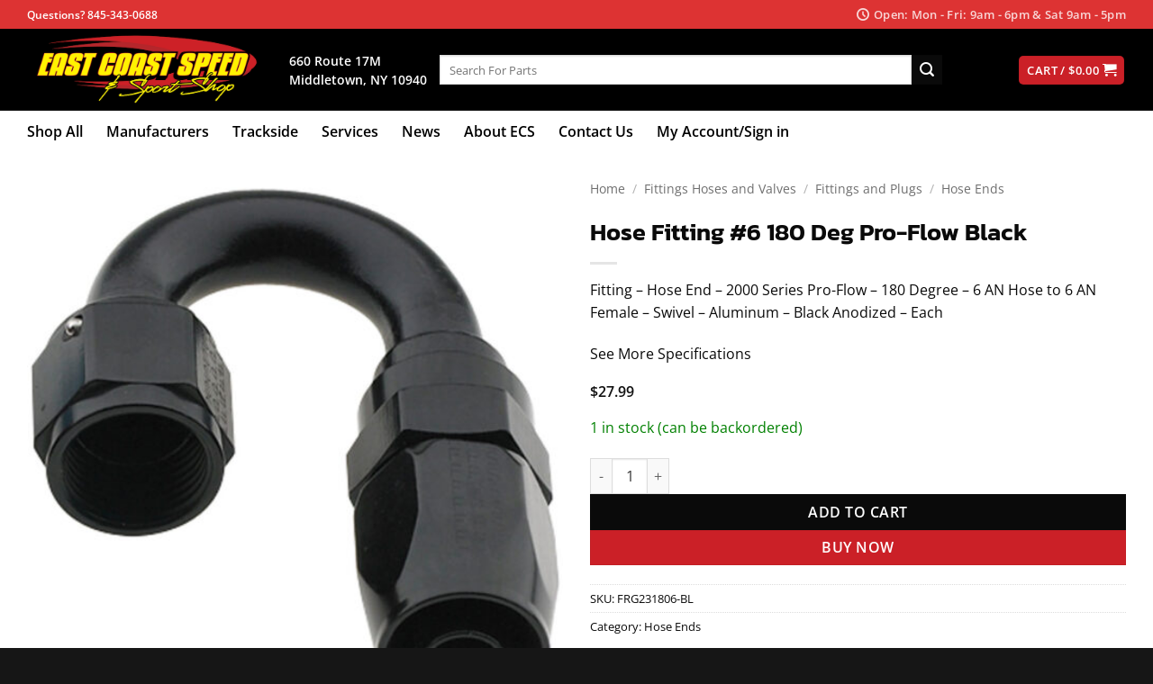

--- FILE ---
content_type: text/html; charset=UTF-8
request_url: https://ecsautostores.com/product/hose-fitting-6-180-deg-pro-flow-black/
body_size: 92603
content:
<!DOCTYPE html><html lang="en-US" prefix="og: https://ogp.me/ns#" class="loading-site no-js"><head><script data-no-optimize="1">var litespeed_docref=sessionStorage.getItem("litespeed_docref");litespeed_docref&&(Object.defineProperty(document,"referrer",{get:function(){return litespeed_docref}}),sessionStorage.removeItem("litespeed_docref"));</script> <meta charset="UTF-8" /><link rel="profile" href="http://gmpg.org/xfn/11" /><link rel="pingback" href="https://ecsautostores.com/xmlrpc.php" /> <script type="litespeed/javascript">(function(html){html.className=html.className.replace(/\bno-js\b/,'js')})(document.documentElement)</script> <meta name="viewport" content="width=device-width, initial-scale=1" /><title>Hose Fitting #6 180 Deg Pro-Flow Black - East Coast Speed - ECS Auto Stores</title><meta name="description" content="Fitting - Hose End - 2000 Series Pro-Flow - 180 Degree - 6 AN Hose to 6 AN Female - Swivel - Aluminum - Black Anodized - Each"/><meta name="robots" content="index, follow, max-snippet:-1, max-video-preview:-1, max-image-preview:large"/><link rel="canonical" href="https://ecsautostores.com/product/hose-fitting-6-180-deg-pro-flow-black/" /><meta property="og:locale" content="en_US" /><meta property="og:type" content="product" /><meta property="og:title" content="Hose Fitting #6 180 Deg Pro-Flow Black - East Coast Speed - ECS Auto Stores" /><meta property="og:description" content="Fitting - Hose End - 2000 Series Pro-Flow - 180 Degree - 6 AN Hose to 6 AN Female - Swivel - Aluminum - Black Anodized - Each" /><meta property="og:url" content="https://ecsautostores.com/product/hose-fitting-6-180-deg-pro-flow-black/" /><meta property="og:site_name" content="East Coast Speed - ECS Auto Stores" /><meta property="og:updated_time" content="2025-11-29T10:05:52-05:00" /><meta property="og:image" content="https://cdn.ecsautostores.com/images/2025/11/FRG231806-BL-0.jpeg" /><meta property="og:image:secure_url" content="https://cdn.ecsautostores.com/images/2025/11/FRG231806-BL-0.jpeg" /><meta property="og:image:width" content="971" /><meta property="og:image:height" content="1000" /><meta property="og:image:alt" content="Hose Fitting #6 180 Deg Pro-Flow Black" /><meta property="og:image:type" content="image/jpeg" /><meta property="product:price:amount" content="27.99" /><meta property="product:price:currency" content="USD" /><meta property="product:availability" content="instock" /><meta property="product:retailer_item_id" content="FRG231806-BL" /><meta name="twitter:card" content="summary_large_image" /><meta name="twitter:title" content="Hose Fitting #6 180 Deg Pro-Flow Black - East Coast Speed - ECS Auto Stores" /><meta name="twitter:description" content="Fitting - Hose End - 2000 Series Pro-Flow - 180 Degree - 6 AN Hose to 6 AN Female - Swivel - Aluminum - Black Anodized - Each" /><meta name="twitter:image" content="https://cdn.ecsautostores.com/images/2025/11/FRG231806-BL-0.jpeg" /> <script type="application/ld+json" class="rank-math-schema-pro">{"@context":"https://schema.org","@graph":[{"@type":"Organization","@id":"https://ecsautostores.com/#organization","name":"East Coast Speed - ECS Auto Stores","url":"https://ecsautostores.com","logo":{"@type":"ImageObject","@id":"https://ecsautostores.com/#logo","url":"https://ecsautostores.com/wp-content/uploads/2020/09/East-Coast-Speed-Logo-web.png","contentUrl":"https://ecsautostores.com/wp-content/uploads/2020/09/East-Coast-Speed-Logo-web.png","caption":"East Coast Speed - ECS Auto Stores","inLanguage":"en-US","width":"658","height":"225"}},{"@type":"WebSite","@id":"https://ecsautostores.com/#website","url":"https://ecsautostores.com","name":"East Coast Speed - ECS Auto Stores","publisher":{"@id":"https://ecsautostores.com/#organization"},"inLanguage":"en-US"},{"@type":"ImageObject","@id":"https://cdn.ecsautostores.com/images/2025/11/FRG231806-BL-0.jpeg","url":"https://cdn.ecsautostores.com/images/2025/11/FRG231806-BL-0.jpeg","width":"971","height":"1000","inLanguage":"en-US"},{"@type":"ItemPage","@id":"https://ecsautostores.com/product/hose-fitting-6-180-deg-pro-flow-black/#webpage","url":"https://ecsautostores.com/product/hose-fitting-6-180-deg-pro-flow-black/","name":"Hose Fitting #6 180 Deg Pro-Flow Black - East Coast Speed - ECS Auto Stores","datePublished":"2021-07-14T11:11:00-04:00","dateModified":"2025-11-29T10:05:52-05:00","isPartOf":{"@id":"https://ecsautostores.com/#website"},"primaryImageOfPage":{"@id":"https://cdn.ecsautostores.com/images/2025/11/FRG231806-BL-0.jpeg"},"inLanguage":"en-US"},{"@type":"Product","name":"Hose Fitting #6 180 Deg Pro-Flow Black - East Coast Speed - ECS Auto Stores","description":"Fitting - Hose End - 2000 Series Pro-Flow - 180 Degree - 6 AN Hose to 6 AN Female - Swivel - Aluminum - Black Anodized - Each","sku":"FRG231806-BL","category":"Fittings Hoses and Valves &gt; Fittings and Plugs &gt; Hose Ends","mainEntityOfPage":{"@id":"https://ecsautostores.com/product/hose-fitting-6-180-deg-pro-flow-black/#webpage"},"weight":{"@type":"QuantitativeValue","unitCode":"LBR","value":"0.08"},"image":[{"@type":"ImageObject","url":"https://cdn.ecsautostores.com/images/2025/11/FRG231806-BL-0.jpeg","height":"1000","width":"971"}],"offers":{"@type":"Offer","price":"27.99","priceCurrency":"USD","priceValidUntil":"2027-12-31","availability":"http://schema.org/InStock","itemCondition":"NewCondition","url":"https://ecsautostores.com/product/hose-fitting-6-180-deg-pro-flow-black/","seller":{"@type":"Organization","@id":"https://ecsautostores.com/","name":"East Coast Speed - ECS Auto Stores","url":"https://ecsautostores.com","logo":"https://ecsautostores.com/wp-content/uploads/2020/09/East-Coast-Speed-Logo-web.png"},"priceSpecification":{"price":"27.99","priceCurrency":"USD","valueAddedTaxIncluded":"false"}},"additionalProperty":[{"@type":"PropertyValue","name":"pa_brand","value":"FRAGOLA"}],"@id":"https://ecsautostores.com/product/hose-fitting-6-180-deg-pro-flow-black/#richSnippet"}]}</script> <link rel='dns-prefetch' href='//www.googletagmanager.com' /><link rel='dns-prefetch' href='//www.google.com' /><link rel='prefetch' href='https://ecsautostores.com/wp-content/themes/flatsome/assets/js/flatsome.js?ver=e2eddd6c228105dac048' /><link rel='prefetch' href='https://ecsautostores.com/wp-content/themes/flatsome/assets/js/chunk.slider.js?ver=3.20.2' /><link rel='prefetch' href='https://ecsautostores.com/wp-content/themes/flatsome/assets/js/chunk.popups.js?ver=3.20.2' /><link rel='prefetch' href='https://ecsautostores.com/wp-content/themes/flatsome/assets/js/chunk.tooltips.js?ver=3.20.2' /><link rel='prefetch' href='https://ecsautostores.com/wp-content/themes/flatsome/assets/js/woocommerce.js?ver=1c9be63d628ff7c3ff4c' /><link rel="alternate" type="application/rss+xml" title="East Coast Speed - ECS Auto Stores &raquo; Feed" href="https://ecsautostores.com/feed/" /><link rel="alternate" type="application/rss+xml" title="East Coast Speed - ECS Auto Stores &raquo; Comments Feed" href="https://ecsautostores.com/comments/feed/" /><link rel="alternate" type="application/rss+xml" title="East Coast Speed - ECS Auto Stores &raquo; Hose Fitting #6 180 Deg Pro-Flow Black Comments Feed" href="https://ecsautostores.com/product/hose-fitting-6-180-deg-pro-flow-black/feed/" /><link rel="alternate" title="oEmbed (JSON)" type="application/json+oembed" href="https://ecsautostores.com/wp-json/oembed/1.0/embed?url=https%3A%2F%2Fecsautostores.com%2Fproduct%2Fhose-fitting-6-180-deg-pro-flow-black%2F" /><link rel="alternate" title="oEmbed (XML)" type="text/xml+oembed" href="https://ecsautostores.com/wp-json/oembed/1.0/embed?url=https%3A%2F%2Fecsautostores.com%2Fproduct%2Fhose-fitting-6-180-deg-pro-flow-black%2F&#038;format=xml" /><style id='wp-img-auto-sizes-contain-inline-css' type='text/css'>img:is([sizes=auto i],[sizes^="auto," i]){contain-intrinsic-size:3000px 1500px}
/*# sourceURL=wp-img-auto-sizes-contain-inline-css */</style><style id="litespeed-ccss">:root{--wp-admin-theme-color:#007cba;--wp-admin-theme-color--rgb:0,124,186;--wp-admin-theme-color-darker-10:#006ba1;--wp-admin-theme-color-darker-10--rgb:0,107,161;--wp-admin-theme-color-darker-20:#005a87;--wp-admin-theme-color-darker-20--rgb:0,90,135;--wp-admin-border-width-focus:2px}@media (-webkit-min-device-pixel-ratio:2),(min-resolution:192dpi){:root{--wp-admin-border-width-focus:1.5px}}:root{--wp--preset--font-size--normal:16px;--wp--preset--font-size--huge:42px}.screen-reader-text{border:0;clip:rect(1px,1px,1px,1px);clip-path:inset(50%);height:1px;margin:-1px;overflow:hidden;padding:0;position:absolute;width:1px;word-wrap:normal!important}figure{margin:0 0 1em}button.pswp__button{box-shadow:none!important;background-image:url(/wp-content/plugins/woocommerce/assets/css/photoswipe/default-skin/default-skin.png)!important}button.pswp__button,button.pswp__button--arrow--left:before,button.pswp__button--arrow--right:before{background-color:transparent!important}button.pswp__button--arrow--left,button.pswp__button--arrow--right{background-image:none!important}.pswp{display:none;position:absolute;width:100%;height:100%;left:0;top:0;overflow:hidden;-ms-touch-action:none;touch-action:none;z-index:1500;-webkit-text-size-adjust:100%;-webkit-backface-visibility:hidden;outline:0}.pswp *{-webkit-box-sizing:border-box;box-sizing:border-box}.pswp__bg{position:absolute;left:0;top:0;width:100%;height:100%;background:#000;opacity:0;-webkit-transform:translateZ(0);transform:translateZ(0);-webkit-backface-visibility:hidden;will-change:opacity}.pswp__scroll-wrap{position:absolute;left:0;top:0;width:100%;height:100%;overflow:hidden}.pswp__container{-ms-touch-action:none;touch-action:none;position:absolute;left:0;right:0;top:0;bottom:0}.pswp__container{-webkit-touch-callout:none}.pswp__bg{will-change:opacity}.pswp__container{-webkit-backface-visibility:hidden}.pswp__item{position:absolute;left:0;right:0;top:0;bottom:0;overflow:hidden}.pswp__button{width:44px;height:44px;position:relative;background:0 0;overflow:visible;-webkit-appearance:none;display:block;border:0;padding:0;margin:0;float:right;opacity:.75;-webkit-box-shadow:none;box-shadow:none}.pswp__button::-moz-focus-inner{padding:0;border:0}.pswp__button,.pswp__button--arrow--left:before,.pswp__button--arrow--right:before{background:url(/wp-content/plugins/woocommerce/assets/css/photoswipe/default-skin/default-skin.png) 0 0 no-repeat;background-size:264px 88px;width:44px;height:44px}.pswp__button--close{background-position:0 -44px}.pswp__button--zoom{display:none;background-position:-88px 0}.pswp__button--arrow--left,.pswp__button--arrow--right{background:0 0;top:50%;margin-top:-50px;width:70px;height:100px;position:absolute}.pswp__button--arrow--left{left:0}.pswp__button--arrow--right{right:0}.pswp__button--arrow--left:before,.pswp__button--arrow--right:before{content:'';top:35px;background-color:rgba(0,0,0,.3);height:30px;width:32px;position:absolute}.pswp__button--arrow--left:before{left:6px;background-position:-138px -44px}.pswp__button--arrow--right:before{right:6px;background-position:-94px -44px}.pswp__share-modal{display:block;background:rgba(0,0,0,.5);width:100%;height:100%;top:0;left:0;padding:10px;position:absolute;z-index:1600;opacity:0;-webkit-backface-visibility:hidden;will-change:opacity}.pswp__share-modal--hidden{display:none}.pswp__share-tooltip{z-index:1620;position:absolute;background:#fff;top:56px;border-radius:2px;display:block;width:auto;right:44px;-webkit-box-shadow:0 2px 5px rgba(0,0,0,.25);box-shadow:0 2px 5px rgba(0,0,0,.25);-webkit-transform:translateY(6px);-ms-transform:translateY(6px);transform:translateY(6px);-webkit-backface-visibility:hidden;will-change:transform}.pswp__counter{position:absolute;left:0;top:0;height:44px;font-size:13px;line-height:44px;color:#fff;opacity:.75;padding:0 10px}.pswp__caption{position:absolute;left:0;bottom:0;width:100%;min-height:44px}.pswp__caption__center{text-align:left;max-width:420px;margin:0 auto;font-size:13px;padding:10px;line-height:20px;color:#ccc}.pswp__preloader{width:44px;height:44px;position:absolute;top:0;left:50%;margin-left:-22px;opacity:0;will-change:opacity;direction:ltr}@media screen and (max-width:1024px){.pswp__preloader{position:relative;left:auto;top:auto;margin:0;float:right}}.pswp__ui{-webkit-font-smoothing:auto;visibility:visible;opacity:1;z-index:1550}.pswp__top-bar{position:absolute;left:0;top:0;height:44px;width:100%}.pswp__caption,.pswp__top-bar{-webkit-backface-visibility:hidden;will-change:opacity}.pswp__caption,.pswp__top-bar{background-color:rgba(0,0,0,.5)}.pswp__ui--hidden .pswp__button--arrow--left,.pswp__ui--hidden .pswp__button--arrow--right,.pswp__ui--hidden .pswp__caption,.pswp__ui--hidden .pswp__top-bar{opacity:.001}.woocommerce form .form-row .required{visibility:visible}html{font-family:sans-serif;-ms-text-size-adjust:100%;-webkit-text-size-adjust:100%}body{margin:0}aside,figure,header,main,nav{display:block}a{background-color:transparent}strong{font-weight:inherit}strong{font-weight:bolder}img{border-style:none}svg:not(:root){overflow:hidden}button,input,select{font:inherit}button,input,select{overflow:visible}button,select{text-transform:none}button,html [type=button],[type=submit]{-webkit-appearance:button}button::-moz-focus-inner,input::-moz-focus-inner{border:0;padding:0}button:-moz-focusring,input:-moz-focusring{outline:1px dotted ButtonText}[type=checkbox]{-webkit-box-sizing:border-box;box-sizing:border-box;padding:0}[type=number]::-webkit-inner-spin-button,[type=number]::-webkit-outer-spin-button{height:auto}[type=search]{-webkit-appearance:textfield}[type=search]::-webkit-search-cancel-button,[type=search]::-webkit-search-decoration{-webkit-appearance:none}*,*:before,*:after{-webkit-box-sizing:border-box;box-sizing:border-box}html{-webkit-box-sizing:border-box;box-sizing:border-box;background-attachment:fixed}body{color:#777;scroll-behavior:smooth;-webkit-font-smoothing:antialiased;-moz-osx-font-smoothing:grayscale}img{max-width:100%;height:auto;display:inline-block;vertical-align:middle}figure{margin:0}p:empty{display:none}a,button,input{-ms-touch-action:manipulation;touch-action:manipulation}.col{position:relative;margin:0;padding:0 15px 30px;width:100%}.col-fit{-webkit-box-flex:1;-ms-flex:1;flex:1}.col-inner{position:relative;margin-left:auto;margin-right:auto;width:100%;background-position:50% 50%;background-size:cover;background-repeat:no-repeat;-webkit-box-flex:1;-ms-flex:1 0 auto;flex:1 0 auto}@media screen and (min-width:850px){.col+.col .col-inner{margin-right:auto;margin-left:0}}@media screen and (max-width:849px){.col{padding-bottom:30px}}@media screen and (min-width:850px){.row-divided>.col+.col:not(.large-12){border-left:1px solid #ececec}}.small-6{max-width:50%;-ms-flex-preferred-size:50%;flex-basis:50%}@media screen and (min-width:550px){.medium-6{max-width:50%;-ms-flex-preferred-size:50%;flex-basis:50%}}@media screen and (min-width:850px){.large-6{max-width:50%;-ms-flex-preferred-size:50%;flex-basis:50%}.large-12{max-width:100%;-ms-flex-preferred-size:100%;flex-basis:100%}}body,.container,.row{width:100%;margin-left:auto;margin-right:auto}.container{padding-left:15px;padding-right:15px}.container,.row{max-width:1080px}.row.row-large{max-width:1110px}.flex-row{-js-display:flex;display:-webkit-box;display:-ms-flexbox;display:flex;-webkit-box-orient:horizontal;-webkit-box-direction:normal;-ms-flex-flow:row nowrap;flex-flow:row nowrap;-webkit-box-align:center;-ms-flex-align:center;align-items:center;-webkit-box-pack:justify;-ms-flex-pack:justify;justify-content:space-between;width:100%}.header .flex-row{height:100%}.flex-col{max-height:100%}.flex-grow{-webkit-box-flex:1;-ms-flex:1;flex:1;-ms-flex-negative:1;-ms-flex-preferred-size:auto!important}.flex-center{margin:0 auto}.flex-left{margin-right:auto}.flex-right{margin-left:auto}@media (max-width:849px){.medium-flex-wrap{-webkit-box-orient:vertical;-webkit-box-direction:normal;-ms-flex-flow:column wrap;flex-flow:column wrap}.medium-flex-wrap .flex-col{padding-top:5px;padding-bottom:5px;-webkit-box-flex:0;-ms-flex-positive:0;flex-grow:0;width:100%}}@media (min-width:850px){.col2-set{-js-display:flex;display:-webkit-box;display:-ms-flexbox;display:flex}.col2-set>div+div{padding-left:30px}}@media all and (-ms-high-contrast:none){.nav>li>a>i{top:-1px}}.row{width:100%;-js-display:flex;display:-webkit-box;display:-ms-flexbox;display:flex;-webkit-box-orient:horizontal;-webkit-box-direction:normal;-ms-flex-flow:row wrap;flex-flow:row wrap}.row>div:not(.col):not([class^=col-]){width:100%!important}.container .row:not(.row-collapse),.lightbox-content .row:not(.row-collapse){padding-left:0;padding-right:0;margin-left:-15px;margin-right:-15px;width:auto}@media screen and (min-width:850px){.row-large{padding-left:0;padding-right:0}.row-large>.col{padding:0 30px 30px;margin-bottom:0}}.nav p{margin:0;padding-bottom:0}.nav,.nav ul:not(.nav-dropdown){margin:0;padding:0}.nav{width:100%;position:relative;display:inline-block;display:-webkit-box;display:-ms-flexbox;display:flex;-webkit-box-orient:horizontal;-webkit-box-direction:normal;-ms-flex-flow:row wrap;flex-flow:row wrap;-webkit-box-align:center;-ms-flex-align:center;align-items:center}.nav>li{display:inline-block;list-style:none;margin:0;padding:0;position:relative;margin:0 7px}.nav>li>a{padding:10px 0;display:inline-block;display:-webkit-inline-box;display:-ms-inline-flexbox;display:inline-flex;-ms-flex-wrap:wrap;flex-wrap:wrap;-webkit-box-align:center;-ms-flex-align:center;align-items:center}.nav-small .nav>li>a{vertical-align:top;padding-top:5px;padding-bottom:5px;font-weight:400}.nav-small.nav>li.html{font-size:.75em}.nav-center{-webkit-box-pack:center;-ms-flex-pack:center;justify-content:center}.nav-left{-webkit-box-pack:start;-ms-flex-pack:start;justify-content:flex-start}.nav-right{-webkit-box-pack:end;-ms-flex-pack:end;justify-content:flex-end}@media (max-width:849px){.medium-nav-center{-webkit-box-pack:center;-ms-flex-pack:center;justify-content:center}}.nav>li>a{color:rgba(102,102,102,.85)}.nav>li.active>a{color:rgba(17,17,17,.85)}.nav li:first-child{margin-left:0!important}.nav li:last-child{margin-right:0!important}.nav-uppercase>li>a{letter-spacing:.02em;text-transform:uppercase;font-weight:bolder}@media (min-width:850px){.nav-divided>li{margin:0 .7em}}li.html form,li.html input{margin:0}.nav-line-bottom>li>a:before,.nav-line>li>a:before{content:" ";position:absolute;top:0;left:50%;-webkit-transform:translateX(-50%);-ms-transform:translateX(-50%);transform:translateX(-50%);width:100%;background-color:#446084;opacity:0;height:3px}.nav-line>li.active>a:before{opacity:1}.nav-line-bottom>li:before,.nav-line-bottom>li:after{display:none}.nav-line-bottom>li>a:before{top:auto;bottom:0}.tabbed-content{display:-webkit-box;display:-ms-flexbox;display:flex;-webkit-box-orient:horizontal;-webkit-box-direction:normal;-ms-flex-flow:row wrap;flex-flow:row wrap}.tabbed-content .nav,.tabbed-content .tab-panels{width:100%}.tab-panels{padding-top:1em}.tab-panels .entry-content{padding:0}.tab-panels .panel:not(.active){zoom:1;visibility:hidden;height:0;padding:0;display:block;overflow:hidden;opacity:0}.tab-panels .panel.active{display:block!important}@media (max-width:549px){.small-nav-collapse>li{width:100%;margin:0!important}.small-nav-collapse>li a{width:100%;display:block}}.nav.nav-vertical{-webkit-box-orient:vertical;-webkit-box-direction:normal;-ms-flex-flow:column;flex-flow:column}.nav.nav-vertical li{list-style:none;margin:0;width:100%}.nav-vertical li li{font-size:1em;padding-left:.5em}.nav-vertical>li{display:-webkit-box;display:-ms-flexbox;display:flex;-webkit-box-orient:horizontal;-webkit-box-direction:normal;-ms-flex-flow:row wrap;flex-flow:row wrap;-webkit-box-align:center;-ms-flex-align:center;align-items:center}.nav-vertical>li ul{width:100%}.nav-vertical>li>a{display:-webkit-box;display:-ms-flexbox;display:flex;-webkit-box-align:center;-ms-flex-align:center;align-items:center;width:auto;-webkit-box-flex:1;-ms-flex-positive:1;flex-grow:1}.nav-vertical>li.html{padding-top:1em;padding-bottom:1em}.nav-vertical>li>ul{margin:0 0 2em;padding-left:1em}.nav .children{position:fixed;opacity:0;left:-99999px;-webkit-transform:translateX(-10px);-ms-transform:translateX(-10px);transform:translateX(-10px)}.nav-sidebar.nav-vertical>li+li{border-top:1px solid #ececec}.nav-vertical>li+li{border-top:1px solid #ececec}.badge-container{margin:30px 0 0}.button,button,input[type=button]{position:relative;display:inline-block;background-color:transparent;text-transform:uppercase;font-size:.97em;letter-spacing:.03em;font-weight:bolder;text-align:center;color:currentColor;text-decoration:none;border:1px solid transparent;vertical-align:middle;border-radius:0;margin-top:0;margin-right:1em;text-shadow:none;line-height:2.4em;min-height:2.5em;padding:0 1.2em;max-width:100%;text-rendering:optimizeLegibility;-webkit-box-sizing:border-box;box-sizing:border-box}.button span{display:inline-block;line-height:1.6}.button.is-outline{line-height:2.19em}.button,input[type=button].button{color:#fff;background-color:#446084;background-color:var(--primary-color);border-color:rgba(0,0,0,.05)}.button.is-outline{border:2px solid currentColor;background-color:transparent}.is-form,input[type=button].is-form{overflow:hidden;position:relative;background-color:#f9f9f9;text-shadow:1px 1px 1px #fff;color:#666;border:1px solid #ddd;text-transform:none;font-weight:400}.is-outline{color:silver}.primary{background-color:#446084}.secondary,.button.alt{background-color:#d26e4b}.header-button{display:inline-block}.header-button .button{margin:0}.flex-col button,.flex-col .button,.flex-col input{margin-bottom:0}.is-divider{height:3px;display:block;background-color:rgba(0,0,0,.1);margin:1em 0 1em;width:100%;max-width:30px}.widget .is-divider{margin-top:.66em}form{margin-bottom:0}input[type=email],input[type=search],input[type=number],input[type=text],input[type=password],select{-webkit-box-sizing:border-box;box-sizing:border-box;border:1px solid #ddd;padding:0 .75em;height:2.507em;font-size:.97em;border-radius:0;max-width:100%;width:100%;vertical-align:middle;background-color:#fff;color:#333;-webkit-box-shadow:inset 0 1px 2px rgba(0,0,0,.1);box-shadow:inset 0 1px 2px rgba(0,0,0,.1)}input[type=email],input[type=search],input[type=number],input[type=text]{-webkit-appearance:none;-moz-appearance:none;appearance:none}label{font-weight:700;display:block;font-size:.9em;margin-bottom:.4em}input[type=checkbox]{display:inline;margin-right:10px;font-size:16px}select{-webkit-box-shadow:inset 0 -1.4em 1em 0 rgba(0,0,0,.02);box-shadow:inset 0 -1.4em 1em 0 rgba(0,0,0,.02);background-color:#fff;-webkit-appearance:none;-moz-appearance:none;background-image:url("data:image/svg+xml;charset=utf8, %3Csvg xmlns='http://www.w3.org/2000/svg' width='24' height='24' viewBox='0 0 24 24' fill='none' stroke='%23333' stroke-width='2' stroke-linecap='round' stroke-linejoin='round' class='feather feather-chevron-down'%3E%3Cpolyline points='6 9 12 15 18 9'%3E%3C/polyline%3E%3C/svg%3E");background-position:right .45em top 50%;background-repeat:no-repeat;padding-right:1.4em;background-size:auto 16px;border-radius:0;display:block}@media screen and (-ms-high-contrast:active),(-ms-high-contrast:none){select::-ms-expand{display:none}}i[class^=icon-]{font-family:"fl-icons"!important;font-display:block;speak:none!important;margin:0;padding:0;display:inline-block;font-style:normal!important;font-weight:400!important;font-variant:normal!important;text-transform:none!important;position:relative;line-height:1.2}button i,.button i{vertical-align:middle;top:-1.5px}a.icon:not(.button){font-family:sans-serif;margin-left:.25em;margin-right:.25em;font-size:1.2em}.header a.icon:not(.button){margin-left:.3em;margin-right:.3em}.button.icon{margin-left:.12em;margin-right:.12em;min-width:2.5em;padding-left:.6em;padding-right:.6em;display:inline-block}.button.icon i{font-size:1.2em}.button.icon.is-small{border-width:1px}.button.icon.is-small i{top:-1px}.button.icon.circle{padding-left:0;padding-right:0}.button.icon.circle>i{margin:0 8px}.button.icon.circle>i:only-child{margin:0}.nav>li>a>i{vertical-align:middle;font-size:20px}.nav>li>a>i+span{margin-left:5px}.nav>li>a>i.icon-menu{font-size:1.9em}.nav>li.has-icon>a>i{min-width:1em}[data-icon-label]{position:relative}[data-icon-label="0"]:after{display:none}[data-icon-label]:after{content:attr(data-icon-label);position:absolute;font-style:normal;font-family:Arial,Sans-serif!important;top:-10px;right:-10px;font-weight:bolder;background-color:#d26e4b;-webkit-box-shadow:1px 1px 3px 0px rgba(0,0,0,.3);box-shadow:1px 1px 3px 0px rgba(0,0,0,.3);font-size:11px;padding-left:2px;padding-right:2px;opacity:.9;line-height:17px;letter-spacing:-.5px;height:17px;min-width:17px;border-radius:99px;color:#fff;text-align:center;z-index:1}.button [data-icon-label]:after{top:-12px;right:-12px}img{opacity:1}.col-inner>.img:not(:last-child){margin-bottom:1em}.img{position:relative}.img .img-inner{position:relative;overflow:hidden}.img,.img img{width:100%}.image-tools{padding:10px;position:absolute}.image-tools a:last-child{margin-bottom:0}.image-tools a.button{display:block}.image-tools.bottom.left{padding-top:0;padding-right:0}.image-tools.top.right{padding-bottom:0;padding-left:0}@media only screen and (max-device-width:1024px){.image-tools{opacity:1!important;padding:5px}}.lightbox-content{background-color:#fff;max-width:875px;margin:0 auto;-webkit-box-shadow:3px 3px 20px 0 rgba(0,0,0,.15);box-shadow:3px 3px 20px 0 rgba(0,0,0,.15);position:relative}.lightbox-content .lightbox-inner{padding:30px 20px}.pswp__bg{background-color:rgba(0,0,0,.6)}@media (min-width:549px){.pswp__top-bar{background-color:transparent!important}}.pswp__item{opacity:0}.pswp__caption__center{text-align:center}.mfp-hide{display:none!important}.loading-spin{position:relative}.loading-spin{content:"";margin:0 auto;font-size:10px;text-indent:-9999em;border-top:3px solid rgba(0,0,0,.1)!important;border-right:3px solid rgba(0,0,0,.1)!important;border-bottom:3px solid rgba(0,0,0,.1)!important;opacity:.8;border-left:3px solid #446084;-webkit-animation:spin .6s infinite linear;animation:spin .6s infinite linear;border-radius:50%;width:30px;height:30px}.loading-spin{border-radius:50%;width:30px;height:30px}@-webkit-keyframes spin{0%{-webkit-transform:rotate(0deg);transform:rotate(0deg)}100%{-webkit-transform:rotate(360deg);transform:rotate(360deg)}}@keyframes spin{0%{-webkit-transform:rotate(0deg);transform:rotate(0deg)}100%{-webkit-transform:rotate(360deg);transform:rotate(360deg)}}.slider{position:relative;scrollbar-width:none}.slider:not(.flickity-enabled){white-space:nowrap;overflow-y:hidden;overflow-x:scroll;width:auto;-ms-overflow-style:-ms-autohiding-scrollbar}.slider::-webkit-scrollbar{width:0!important;height:0!important}.slider:not(.flickity-enabled)>*{display:inline-block!important;white-space:normal!important;vertical-align:top}.slider>div:not(.col){width:100%}table{width:100%;margin-bottom:1em;border-color:#ececec;border-spacing:0}th,td{padding:.5em;text-align:left;border-bottom:1px solid #ececec;line-height:1.3;font-size:.9em}td{color:#666}th:first-child{padding-left:0}td:last-child{padding-right:0}label{color:#222}a{color:#334862;text-decoration:none}a.plain{color:currentColor}.dark a{color:currentColor}ul{list-style:disc}ul{margin-top:0;padding:0}ul ul{margin:1.5em 0 1.5em 3em}li{margin-bottom:.6em}.button,button,input,select{margin-bottom:1em}form,figure,p,ul{margin-bottom:1.3em}form p{margin-bottom:.5em}body{line-height:1.6}h1,h3,h4{color:#555;width:100%;margin-top:0;margin-bottom:.5em;text-rendering:optimizeSpeed}h1{font-size:1.7em;line-height:1.3}h3{font-size:1.25em}h4{font-size:1.125em}@media (max-width:549px){h1{font-size:1.4em}h3{font-size:1em}}p{margin-top:0}.uppercase,th,span.widget-title{line-height:1.05;letter-spacing:.05em;text-transform:uppercase}span.widget-title{font-size:1em;font-weight:600}.is-normal{font-weight:400}.uppercase{line-height:1.2;text-transform:uppercase}.is-larger{font-size:1.3em}.is-large{font-size:1.15em}.is-small,.is-small.button{font-size:.8em}@media (max-width:549px){.is-larger{font-size:1.2em}.is-large{font-size:1em}}.nav>li>a{font-size:.8em}.nav>li.html{font-size:.85em}.nav-size-large>li>a{font-size:1em}.nav-spacing-xlarge>li{margin:0 13px}.container:after,.row:after{content:"";display:table;clear:both}@media (max-width:549px){.hide-for-small{display:none!important}}@media (min-width:550px){.show-for-small{display:none!important}}@media (min-width:850px){.show-for-medium{display:none!important}}@media (max-width:849px){.hide-for-medium{display:none!important}.medium-text-center{text-align:center!important;width:100%!important;float:none!important}}.full-width{width:100%!important;max-width:100%!important;padding-left:0!important;padding-right:0!important;display:block}.mb-0{margin-bottom:0!important}.ml-0{margin-left:0!important}.mb-half{margin-bottom:15px}.mb-half:last-child{margin-bottom:0}.pb-0{padding-bottom:0!important}.inner-padding{padding:30px}.text-left{text-align:left}.text-center{text-align:center}.text-center>div,.text-center>div>div,.text-center .is-divider{margin-left:auto;margin-right:auto}.relative{position:relative!important}.absolute{position:absolute!important}.fixed{position:fixed!important;z-index:12}.top{top:0}.right{right:0}.left{left:0}.bottom{bottom:0}.fill{position:absolute;top:0;left:0;height:100%;right:0;bottom:0;padding:0!important;margin:0!important}.circle{border-radius:999px!important;-o-object-fit:cover;object-fit:cover}.round{border-radius:5px}.z-1{z-index:21}.z-3{z-index:23}.z-top{z-index:9995}.no-scrollbar{-ms-overflow-style:-ms-autohiding-scrollbar;scrollbar-width:none}.no-scrollbar::-webkit-scrollbar{width:0!important;height:0!important}.screen-reader-text{clip:rect(1px,1px,1px,1px);position:absolute!important;height:1px;width:1px;overflow:hidden}.show-on-hover{opacity:0;-webkit-filter:blur(0);filter:blur(0)}.button.tooltip{opacity:1}.dark,.dark p{color:#f1f1f1}.nav-dark .nav>li>a{color:rgba(255,255,255,.8)}.nav-dark .nav>li.html,.nav-dark .header-button{color:#fff}.nav-dark span.amount{color:currentColor}html{overflow-x:hidden}@media (max-width:849px){body{overflow-x:hidden}}#wrapper,#main{background-color:#fff;position:relative}.header,.header-wrapper{width:100%;z-index:30;position:relative;background-size:cover;background-position:50% 0}.header-bg-color{background-color:rgba(255,255,255,.9)}.header-top,.header-bottom{display:-webkit-box;display:-ms-flexbox;display:flex;-webkit-box-align:center;-ms-flex-align:center;align-items:center;-ms-flex-wrap:no-wrap;flex-wrap:no-wrap}.header-bg-image,.header-bg-color{background-position:50% 0}.header-top{background-color:#446084;z-index:11;position:relative;min-height:20px}.header-main{z-index:10;position:relative}.header-bottom{z-index:9;position:relative;min-height:35px}.top-divider{margin-bottom:-1px;border-top:1px solid currentColor;opacity:.1}.nav-dark .top-divider{display:none}@media (max-width:849px){.header-main li.html.custom{display:none}}.entry-content{padding-top:1.5em;padding-bottom:1.5em}.widget{margin-bottom:1.5em}.widget ul{margin:0}.widget li{list-style:none}.widget>ul>li{list-style:none;margin-bottom:.3em;text-align:left;margin:0}.widget>ul>li li{list-style:none}.widget>ul>li>a{display:inline-block;padding:6px 0;-webkit-box-flex:1;-ms-flex:1;flex:1}.widget>ul>li:before{font-family:"fl-icons";display:inline-block;opacity:.6;margin-right:6px}.widget>ul>li li>a{font-size:.9em;padding:3px 0;display:inline-block}.widget>ul>li+li{border-top:1px solid #ececec}.widget>ul>li ul{border-left:1px solid #ddd;margin:0 0 10px 3px;padding-left:15px;width:100%;display:none}.widget>ul>li ul li{border:0;margin:0}.widget>ul>li .count{opacity:.5;font-size:.7em;line-height:3em}.widget .current-cat-parent>ul{display:block}.widget .current-cat>a{color:#000;font-weight:bolder}.breadcrumbs{color:#222;font-weight:700;letter-spacing:0;padding:0}.breadcrumbs .divider{position:relative;top:0;opacity:.35;margin:0 .3em;font-weight:300}.breadcrumbs a{color:rgba(102,102,102,.7);font-weight:400}.breadcrumbs a:first-of-type{margin-left:0}html{background-color:#5b5b5b}.back-to-top{margin:0;opacity:0;bottom:20px;right:20px;-webkit-transform:translateY(30%);-ms-transform:translateY(30%);transform:translateY(30%)}.logo{line-height:1;margin:0}.logo a{text-decoration:none;display:block;color:#446084;font-size:32px;text-transform:uppercase;font-weight:bolder;margin:0}.logo img{display:block;width:auto}.header-logo-dark,.nav-dark .header-logo{display:none!important}.nav-dark .header-logo-dark{display:block!important}.nav-dark .logo a{color:#fff}.logo-left .logo{margin-left:0;margin-right:30px}@media screen and (max-width:849px){.header-inner .nav{-ms-flex-wrap:nowrap;flex-wrap:nowrap}.medium-logo-center .flex-left{-webkit-box-ordinal-group:2;-ms-flex-order:1;order:1;-webkit-box-flex:1;-ms-flex:1 1 0px;flex:1 1 0}.medium-logo-center .logo{-webkit-box-ordinal-group:3;-ms-flex-order:2;order:2;text-align:center;margin:0 15px}.medium-logo-center .logo img{margin:0 auto}.medium-logo-center .flex-right{-webkit-box-flex:1;-ms-flex:1 1 0px;flex:1 1 0;-webkit-box-ordinal-group:4;-ms-flex-order:3;order:3}}.page-title{position:relative}.page-title-inner{position:relative;padding-top:20px;min-height:60px}.sidebar-menu .search-form{display:block!important}.searchform-wrapper form{margin-bottom:0}.mobile-nav>.search-form,.sidebar-menu .search-form{padding:5px 0;width:100%}.searchform-wrapper:not(.form-flat) .submit-button{border-top-left-radius:0!important;border-bottom-left-radius:0!important}.searchform{position:relative}.searchform .button.icon{margin:0}.searchform .button.icon i{font-size:1.2em}.searchform-wrapper{width:100%}.header .search-form .live-search-results{text-align:left;color:#111;top:105%;-webkit-box-shadow:0 0 10px 0 rgba(0,0,0,.1);box-shadow:0 0 10px 0 rgba(0,0,0,.1);left:0;right:0;background-color:rgba(255,255,255,.95);position:absolute}.icon-shopping-cart:before{content:""}.icon-menu:before{content:""}.icon-angle-up:before{content:""}.icon-facebook:before{content:""}.icon-search:before{content:""}.icon-expand:before{content:""}.icon-clock:before{content:""}.social-icons{display:inline-block;vertical-align:middle;font-size:.85em;color:#999}.html .social-icons{font-size:1em}.social-icons i{min-width:1em}.nav-dark .social-icons{color:#fff}.widget_product_categories>ul>li{display:-webkit-box;display:-ms-flexbox;display:flex;-webkit-box-orient:horizontal;-webkit-box-direction:normal;-ms-flex-flow:row wrap;flex-flow:row wrap;-webkit-box-align:center;-ms-flex-align:center;align-items:center}.widget_product_categories>ul>li span{font-size:.85em;opacity:.4}.widget_product_categories>ul>li ul span.count{display:none}.woocommerce-form-login .button{margin-bottom:0}.woocommerce-privacy-policy-text{font-size:85%}p.form-row-wide{clear:both}.woocommerce-product-gallery figure{margin:0}.woocommerce-form-register .woocommerce-privacy-policy-text{margin-bottom:1.5em}.price{line-height:1}.product-info .price{font-size:1.5em;margin:.5em 0;font-weight:bolder}.price-wrapper .price{display:block}span.amount{white-space:nowrap;color:#111;font-weight:700}.header-cart-title span.amount{color:currentColor}.product-main{padding:40px 0}.page-title:not(.featured-title)+main .product-main{padding-top:15px}.product-info{padding-top:10px}.product-summary .woocommerce-Price-currencySymbol{font-size:.75em;vertical-align:top;margin-top:.05em}.product-summary .quantity{margin-bottom:1em}.product_meta{font-size:.8em;margin-bottom:1em}.product_meta>span{display:block;border-top:1px dotted #ddd;padding:5px 0}.product-info p.stock{margin-bottom:1em;line-height:1.3;font-size:.8em;font-weight:700}p.in-stock{color:#7a9c59}.product-gallery{padding-bottom:0!important}.product-gallery-slider img{width:100%}.product-footer .woocommerce-tabs{padding:30px 0;border-top:1px solid #ececec}.product-footer .woocommerce-tabs>.nav-line:not(.nav-vertical){margin-top:-31px}.product-section{border-top:1px solid #ececec}.quantity{opacity:1;display:inline-block;display:-webkit-inline-box;display:-ms-inline-flexbox;display:inline-flex;margin-right:1em;white-space:nowrap;vertical-align:top}.quantity+.button{margin-right:0;font-size:1em}.quantity .button.minus{border-right:0!important;border-top-right-radius:0!important;border-bottom-right-radius:0!important}.quantity .button.plus{border-left:0!important;border-top-left-radius:0!important;border-bottom-left-radius:0!important}.quantity .minus,.quantity .plus{padding-left:.5em;padding-right:.5em}.quantity input{padding-left:0;padding-right:0;display:inline-block;vertical-align:top;margin:0}.quantity input[type=number]{max-width:2.5em;width:2.5em;text-align:center;border-radius:0!important;-webkit-appearance:textfield;-moz-appearance:textfield;appearance:textfield;font-size:1em}@media (max-width:549px){.quantity input[type=number]{width:2em}}.quantity input[type=number]::-webkit-outer-spin-button,.quantity input[type=number]::-webkit-inner-spin-button{-webkit-appearance:none;margin:0}.woocommerce-mini-cart__empty-message{text-align:center}:root{--primary-color:#cb2027}.container,.row{max-width:1250px}.row.row-large{max-width:1280px}.header-main{height:91px}#logo img{max-height:91px}#logo{width:261px}.header-bottom{min-height:46px}.header-top{min-height:32px}.search-form{width:69%}.header-bg-color{background-color:#000}.header-bottom{background-color:#fff}.header-main .nav>li>a{line-height:16px}.header-bottom-nav>li>a{line-height:16px}@media (max-width:549px){.header-main{height:70px}#logo img{max-height:70px}}.header-top{background-color:#dd3333!important}.logo a{color:#cb2027}button[type=submit],.button.submit-button,.button.primary:not(.is-outline),.nav-line-bottom>li>a:before,.nav-line>li>a:before,.header-top,.button.primary:not(.is-outline){background-color:#cb2027}.loading-spin{border-color:#cb2027}[data-icon-label]:after,.button.secondary:not(.is-outline),.button.alt:not(.is-outline),.single_add_to_cart_button{background-color:#0a0a0a}body{font-size:100%}@media screen and (max-width:549px){body{font-size:100%}}body{font-family:"Open Sans",sans-serif}body{font-weight:0}body{color:#0a0a0a}.nav>li>a{font-family:"Open Sans",sans-serif}.nav>li>a{font-weight:600}h1,h3,h4{font-family:"Kanit",sans-serif}h1,h3,h4{font-weight:600}h1,h3,h4{color:#0a0a0a}.nav>li>a{text-transform:none}.header:not(.transparent) .header-bottom-nav.nav>li>a{color:#000}.header-bottom-nav.nav-line-bottom>li>a:before{color:#FFF!important;background-color:#f10303}a{color:#0a0a0a}[data-icon-label]:after,.single_add_to_cart_button.button{background-color:#0a0a0a!important}input[type=button],button:not(.icon),.button:not(.icon){border-radius:5!important}html{background-color:#161616}.nav-small .nav>li>a{vertical-align:top;padding-top:5px;padding-bottom:5px;font-weight:700}#image_2133684501{width:40%}@media (min-width:550px){#image_2133684501{width:60%}}#image_1445635002{width:40%}@media (min-width:550px){#image_1445635002{width:58%}}body{--wp--preset--color--black:#000;--wp--preset--color--cyan-bluish-gray:#abb8c3;--wp--preset--color--white:#fff;--wp--preset--color--pale-pink:#f78da7;--wp--preset--color--vivid-red:#cf2e2e;--wp--preset--color--luminous-vivid-orange:#ff6900;--wp--preset--color--luminous-vivid-amber:#fcb900;--wp--preset--color--light-green-cyan:#7bdcb5;--wp--preset--color--vivid-green-cyan:#00d084;--wp--preset--color--pale-cyan-blue:#8ed1fc;--wp--preset--color--vivid-cyan-blue:#0693e3;--wp--preset--color--vivid-purple:#9b51e0;--wp--preset--gradient--vivid-cyan-blue-to-vivid-purple:linear-gradient(135deg,rgba(6,147,227,1) 0%,#9b51e0 100%);--wp--preset--gradient--light-green-cyan-to-vivid-green-cyan:linear-gradient(135deg,#7adcb4 0%,#00d082 100%);--wp--preset--gradient--luminous-vivid-amber-to-luminous-vivid-orange:linear-gradient(135deg,rgba(252,185,0,1) 0%,rgba(255,105,0,1) 100%);--wp--preset--gradient--luminous-vivid-orange-to-vivid-red:linear-gradient(135deg,rgba(255,105,0,1) 0%,#cf2e2e 100%);--wp--preset--gradient--very-light-gray-to-cyan-bluish-gray:linear-gradient(135deg,#eee 0%,#a9b8c3 100%);--wp--preset--gradient--cool-to-warm-spectrum:linear-gradient(135deg,#4aeadc 0%,#9778d1 20%,#cf2aba 40%,#ee2c82 60%,#fb6962 80%,#fef84c 100%);--wp--preset--gradient--blush-light-purple:linear-gradient(135deg,#ffceec 0%,#9896f0 100%);--wp--preset--gradient--blush-bordeaux:linear-gradient(135deg,#fecda5 0%,#fe2d2d 50%,#6b003e 100%);--wp--preset--gradient--luminous-dusk:linear-gradient(135deg,#ffcb70 0%,#c751c0 50%,#4158d0 100%);--wp--preset--gradient--pale-ocean:linear-gradient(135deg,#fff5cb 0%,#b6e3d4 50%,#33a7b5 100%);--wp--preset--gradient--electric-grass:linear-gradient(135deg,#caf880 0%,#71ce7e 100%);--wp--preset--gradient--midnight:linear-gradient(135deg,#020381 0%,#2874fc 100%);--wp--preset--duotone--dark-grayscale:url('#wp-duotone-dark-grayscale');--wp--preset--duotone--grayscale:url('#wp-duotone-grayscale');--wp--preset--duotone--purple-yellow:url('#wp-duotone-purple-yellow');--wp--preset--duotone--blue-red:url('#wp-duotone-blue-red');--wp--preset--duotone--midnight:url('#wp-duotone-midnight');--wp--preset--duotone--magenta-yellow:url('#wp-duotone-magenta-yellow');--wp--preset--duotone--purple-green:url('#wp-duotone-purple-green');--wp--preset--duotone--blue-orange:url('#wp-duotone-blue-orange');--wp--preset--font-size--small:13px;--wp--preset--font-size--medium:20px;--wp--preset--font-size--large:36px;--wp--preset--font-size--x-large:42px;--wp--preset--spacing--20:.44rem;--wp--preset--spacing--30:.67rem;--wp--preset--spacing--40:1rem;--wp--preset--spacing--50:1.5rem;--wp--preset--spacing--60:2.25rem;--wp--preset--spacing--70:3.38rem;--wp--preset--spacing--80:5.06rem}</style><link rel="preload" data-asynced="1" data-optimized="2" as="style" onload="this.onload=null;this.rel='stylesheet'" href="https://ecsautostores.com/wp-content/litespeed/css/4d38c64581a6437364375c926d4085bb.css?ver=4c2e7" /><script data-optimized="1" type="litespeed/javascript" data-src="https://ecsautostores.com/wp-content/plugins/litespeed-cache/assets/js/css_async.min.js"></script> <style id='wp-emoji-styles-inline-css' type='text/css'>img.wp-smiley, img.emoji {
		display: inline !important;
		border: none !important;
		box-shadow: none !important;
		height: 1em !important;
		width: 1em !important;
		margin: 0 0.07em !important;
		vertical-align: -0.1em !important;
		background: none !important;
		padding: 0 !important;
	}
/*# sourceURL=wp-emoji-styles-inline-css */</style><style id='wp-block-library-inline-css' type='text/css'>:root{--wp-block-synced-color:#7a00df;--wp-block-synced-color--rgb:122,0,223;--wp-bound-block-color:var(--wp-block-synced-color);--wp-editor-canvas-background:#ddd;--wp-admin-theme-color:#007cba;--wp-admin-theme-color--rgb:0,124,186;--wp-admin-theme-color-darker-10:#006ba1;--wp-admin-theme-color-darker-10--rgb:0,107,160.5;--wp-admin-theme-color-darker-20:#005a87;--wp-admin-theme-color-darker-20--rgb:0,90,135;--wp-admin-border-width-focus:2px}@media (min-resolution:192dpi){:root{--wp-admin-border-width-focus:1.5px}}.wp-element-button{cursor:pointer}:root .has-very-light-gray-background-color{background-color:#eee}:root .has-very-dark-gray-background-color{background-color:#313131}:root .has-very-light-gray-color{color:#eee}:root .has-very-dark-gray-color{color:#313131}:root .has-vivid-green-cyan-to-vivid-cyan-blue-gradient-background{background:linear-gradient(135deg,#00d084,#0693e3)}:root .has-purple-crush-gradient-background{background:linear-gradient(135deg,#34e2e4,#4721fb 50%,#ab1dfe)}:root .has-hazy-dawn-gradient-background{background:linear-gradient(135deg,#faaca8,#dad0ec)}:root .has-subdued-olive-gradient-background{background:linear-gradient(135deg,#fafae1,#67a671)}:root .has-atomic-cream-gradient-background{background:linear-gradient(135deg,#fdd79a,#004a59)}:root .has-nightshade-gradient-background{background:linear-gradient(135deg,#330968,#31cdcf)}:root .has-midnight-gradient-background{background:linear-gradient(135deg,#020381,#2874fc)}:root{--wp--preset--font-size--normal:16px;--wp--preset--font-size--huge:42px}.has-regular-font-size{font-size:1em}.has-larger-font-size{font-size:2.625em}.has-normal-font-size{font-size:var(--wp--preset--font-size--normal)}.has-huge-font-size{font-size:var(--wp--preset--font-size--huge)}.has-text-align-center{text-align:center}.has-text-align-left{text-align:left}.has-text-align-right{text-align:right}.has-fit-text{white-space:nowrap!important}#end-resizable-editor-section{display:none}.aligncenter{clear:both}.items-justified-left{justify-content:flex-start}.items-justified-center{justify-content:center}.items-justified-right{justify-content:flex-end}.items-justified-space-between{justify-content:space-between}.screen-reader-text{border:0;clip-path:inset(50%);height:1px;margin:-1px;overflow:hidden;padding:0;position:absolute;width:1px;word-wrap:normal!important}.screen-reader-text:focus{background-color:#ddd;clip-path:none;color:#444;display:block;font-size:1em;height:auto;left:5px;line-height:normal;padding:15px 23px 14px;text-decoration:none;top:5px;width:auto;z-index:100000}html :where(.has-border-color){border-style:solid}html :where([style*=border-top-color]){border-top-style:solid}html :where([style*=border-right-color]){border-right-style:solid}html :where([style*=border-bottom-color]){border-bottom-style:solid}html :where([style*=border-left-color]){border-left-style:solid}html :where([style*=border-width]){border-style:solid}html :where([style*=border-top-width]){border-top-style:solid}html :where([style*=border-right-width]){border-right-style:solid}html :where([style*=border-bottom-width]){border-bottom-style:solid}html :where([style*=border-left-width]){border-left-style:solid}html :where(img[class*=wp-image-]){height:auto;max-width:100%}:where(figure){margin:0 0 1em}html :where(.is-position-sticky){--wp-admin--admin-bar--position-offset:var(--wp-admin--admin-bar--height,0px)}@media screen and (max-width:600px){html :where(.is-position-sticky){--wp-admin--admin-bar--position-offset:0px}}

/*# sourceURL=wp-block-library-inline-css */</style><style id='global-styles-inline-css' type='text/css'>:root{--wp--preset--aspect-ratio--square: 1;--wp--preset--aspect-ratio--4-3: 4/3;--wp--preset--aspect-ratio--3-4: 3/4;--wp--preset--aspect-ratio--3-2: 3/2;--wp--preset--aspect-ratio--2-3: 2/3;--wp--preset--aspect-ratio--16-9: 16/9;--wp--preset--aspect-ratio--9-16: 9/16;--wp--preset--color--black: #000000;--wp--preset--color--cyan-bluish-gray: #abb8c3;--wp--preset--color--white: #ffffff;--wp--preset--color--pale-pink: #f78da7;--wp--preset--color--vivid-red: #cf2e2e;--wp--preset--color--luminous-vivid-orange: #ff6900;--wp--preset--color--luminous-vivid-amber: #fcb900;--wp--preset--color--light-green-cyan: #7bdcb5;--wp--preset--color--vivid-green-cyan: #00d084;--wp--preset--color--pale-cyan-blue: #8ed1fc;--wp--preset--color--vivid-cyan-blue: #0693e3;--wp--preset--color--vivid-purple: #9b51e0;--wp--preset--color--primary: #cb2027;--wp--preset--color--secondary: #0a0a0a;--wp--preset--color--success: #ffffff;--wp--preset--color--alert: #fff200;--wp--preset--gradient--vivid-cyan-blue-to-vivid-purple: linear-gradient(135deg,rgb(6,147,227) 0%,rgb(155,81,224) 100%);--wp--preset--gradient--light-green-cyan-to-vivid-green-cyan: linear-gradient(135deg,rgb(122,220,180) 0%,rgb(0,208,130) 100%);--wp--preset--gradient--luminous-vivid-amber-to-luminous-vivid-orange: linear-gradient(135deg,rgb(252,185,0) 0%,rgb(255,105,0) 100%);--wp--preset--gradient--luminous-vivid-orange-to-vivid-red: linear-gradient(135deg,rgb(255,105,0) 0%,rgb(207,46,46) 100%);--wp--preset--gradient--very-light-gray-to-cyan-bluish-gray: linear-gradient(135deg,rgb(238,238,238) 0%,rgb(169,184,195) 100%);--wp--preset--gradient--cool-to-warm-spectrum: linear-gradient(135deg,rgb(74,234,220) 0%,rgb(151,120,209) 20%,rgb(207,42,186) 40%,rgb(238,44,130) 60%,rgb(251,105,98) 80%,rgb(254,248,76) 100%);--wp--preset--gradient--blush-light-purple: linear-gradient(135deg,rgb(255,206,236) 0%,rgb(152,150,240) 100%);--wp--preset--gradient--blush-bordeaux: linear-gradient(135deg,rgb(254,205,165) 0%,rgb(254,45,45) 50%,rgb(107,0,62) 100%);--wp--preset--gradient--luminous-dusk: linear-gradient(135deg,rgb(255,203,112) 0%,rgb(199,81,192) 50%,rgb(65,88,208) 100%);--wp--preset--gradient--pale-ocean: linear-gradient(135deg,rgb(255,245,203) 0%,rgb(182,227,212) 50%,rgb(51,167,181) 100%);--wp--preset--gradient--electric-grass: linear-gradient(135deg,rgb(202,248,128) 0%,rgb(113,206,126) 100%);--wp--preset--gradient--midnight: linear-gradient(135deg,rgb(2,3,129) 0%,rgb(40,116,252) 100%);--wp--preset--font-size--small: 13px;--wp--preset--font-size--medium: 20px;--wp--preset--font-size--large: 36px;--wp--preset--font-size--x-large: 42px;--wp--preset--spacing--20: 0.44rem;--wp--preset--spacing--30: 0.67rem;--wp--preset--spacing--40: 1rem;--wp--preset--spacing--50: 1.5rem;--wp--preset--spacing--60: 2.25rem;--wp--preset--spacing--70: 3.38rem;--wp--preset--spacing--80: 5.06rem;--wp--preset--shadow--natural: 6px 6px 9px rgba(0, 0, 0, 0.2);--wp--preset--shadow--deep: 12px 12px 50px rgba(0, 0, 0, 0.4);--wp--preset--shadow--sharp: 6px 6px 0px rgba(0, 0, 0, 0.2);--wp--preset--shadow--outlined: 6px 6px 0px -3px rgb(255, 255, 255), 6px 6px rgb(0, 0, 0);--wp--preset--shadow--crisp: 6px 6px 0px rgb(0, 0, 0);}:where(body) { margin: 0; }.wp-site-blocks > .alignleft { float: left; margin-right: 2em; }.wp-site-blocks > .alignright { float: right; margin-left: 2em; }.wp-site-blocks > .aligncenter { justify-content: center; margin-left: auto; margin-right: auto; }:where(.is-layout-flex){gap: 0.5em;}:where(.is-layout-grid){gap: 0.5em;}.is-layout-flow > .alignleft{float: left;margin-inline-start: 0;margin-inline-end: 2em;}.is-layout-flow > .alignright{float: right;margin-inline-start: 2em;margin-inline-end: 0;}.is-layout-flow > .aligncenter{margin-left: auto !important;margin-right: auto !important;}.is-layout-constrained > .alignleft{float: left;margin-inline-start: 0;margin-inline-end: 2em;}.is-layout-constrained > .alignright{float: right;margin-inline-start: 2em;margin-inline-end: 0;}.is-layout-constrained > .aligncenter{margin-left: auto !important;margin-right: auto !important;}.is-layout-constrained > :where(:not(.alignleft):not(.alignright):not(.alignfull)){margin-left: auto !important;margin-right: auto !important;}body .is-layout-flex{display: flex;}.is-layout-flex{flex-wrap: wrap;align-items: center;}.is-layout-flex > :is(*, div){margin: 0;}body .is-layout-grid{display: grid;}.is-layout-grid > :is(*, div){margin: 0;}body{padding-top: 0px;padding-right: 0px;padding-bottom: 0px;padding-left: 0px;}a:where(:not(.wp-element-button)){text-decoration: none;}:root :where(.wp-element-button, .wp-block-button__link){background-color: #32373c;border-width: 0;color: #fff;font-family: inherit;font-size: inherit;font-style: inherit;font-weight: inherit;letter-spacing: inherit;line-height: inherit;padding-top: calc(0.667em + 2px);padding-right: calc(1.333em + 2px);padding-bottom: calc(0.667em + 2px);padding-left: calc(1.333em + 2px);text-decoration: none;text-transform: inherit;}.has-black-color{color: var(--wp--preset--color--black) !important;}.has-cyan-bluish-gray-color{color: var(--wp--preset--color--cyan-bluish-gray) !important;}.has-white-color{color: var(--wp--preset--color--white) !important;}.has-pale-pink-color{color: var(--wp--preset--color--pale-pink) !important;}.has-vivid-red-color{color: var(--wp--preset--color--vivid-red) !important;}.has-luminous-vivid-orange-color{color: var(--wp--preset--color--luminous-vivid-orange) !important;}.has-luminous-vivid-amber-color{color: var(--wp--preset--color--luminous-vivid-amber) !important;}.has-light-green-cyan-color{color: var(--wp--preset--color--light-green-cyan) !important;}.has-vivid-green-cyan-color{color: var(--wp--preset--color--vivid-green-cyan) !important;}.has-pale-cyan-blue-color{color: var(--wp--preset--color--pale-cyan-blue) !important;}.has-vivid-cyan-blue-color{color: var(--wp--preset--color--vivid-cyan-blue) !important;}.has-vivid-purple-color{color: var(--wp--preset--color--vivid-purple) !important;}.has-primary-color{color: var(--wp--preset--color--primary) !important;}.has-secondary-color{color: var(--wp--preset--color--secondary) !important;}.has-success-color{color: var(--wp--preset--color--success) !important;}.has-alert-color{color: var(--wp--preset--color--alert) !important;}.has-black-background-color{background-color: var(--wp--preset--color--black) !important;}.has-cyan-bluish-gray-background-color{background-color: var(--wp--preset--color--cyan-bluish-gray) !important;}.has-white-background-color{background-color: var(--wp--preset--color--white) !important;}.has-pale-pink-background-color{background-color: var(--wp--preset--color--pale-pink) !important;}.has-vivid-red-background-color{background-color: var(--wp--preset--color--vivid-red) !important;}.has-luminous-vivid-orange-background-color{background-color: var(--wp--preset--color--luminous-vivid-orange) !important;}.has-luminous-vivid-amber-background-color{background-color: var(--wp--preset--color--luminous-vivid-amber) !important;}.has-light-green-cyan-background-color{background-color: var(--wp--preset--color--light-green-cyan) !important;}.has-vivid-green-cyan-background-color{background-color: var(--wp--preset--color--vivid-green-cyan) !important;}.has-pale-cyan-blue-background-color{background-color: var(--wp--preset--color--pale-cyan-blue) !important;}.has-vivid-cyan-blue-background-color{background-color: var(--wp--preset--color--vivid-cyan-blue) !important;}.has-vivid-purple-background-color{background-color: var(--wp--preset--color--vivid-purple) !important;}.has-primary-background-color{background-color: var(--wp--preset--color--primary) !important;}.has-secondary-background-color{background-color: var(--wp--preset--color--secondary) !important;}.has-success-background-color{background-color: var(--wp--preset--color--success) !important;}.has-alert-background-color{background-color: var(--wp--preset--color--alert) !important;}.has-black-border-color{border-color: var(--wp--preset--color--black) !important;}.has-cyan-bluish-gray-border-color{border-color: var(--wp--preset--color--cyan-bluish-gray) !important;}.has-white-border-color{border-color: var(--wp--preset--color--white) !important;}.has-pale-pink-border-color{border-color: var(--wp--preset--color--pale-pink) !important;}.has-vivid-red-border-color{border-color: var(--wp--preset--color--vivid-red) !important;}.has-luminous-vivid-orange-border-color{border-color: var(--wp--preset--color--luminous-vivid-orange) !important;}.has-luminous-vivid-amber-border-color{border-color: var(--wp--preset--color--luminous-vivid-amber) !important;}.has-light-green-cyan-border-color{border-color: var(--wp--preset--color--light-green-cyan) !important;}.has-vivid-green-cyan-border-color{border-color: var(--wp--preset--color--vivid-green-cyan) !important;}.has-pale-cyan-blue-border-color{border-color: var(--wp--preset--color--pale-cyan-blue) !important;}.has-vivid-cyan-blue-border-color{border-color: var(--wp--preset--color--vivid-cyan-blue) !important;}.has-vivid-purple-border-color{border-color: var(--wp--preset--color--vivid-purple) !important;}.has-primary-border-color{border-color: var(--wp--preset--color--primary) !important;}.has-secondary-border-color{border-color: var(--wp--preset--color--secondary) !important;}.has-success-border-color{border-color: var(--wp--preset--color--success) !important;}.has-alert-border-color{border-color: var(--wp--preset--color--alert) !important;}.has-vivid-cyan-blue-to-vivid-purple-gradient-background{background: var(--wp--preset--gradient--vivid-cyan-blue-to-vivid-purple) !important;}.has-light-green-cyan-to-vivid-green-cyan-gradient-background{background: var(--wp--preset--gradient--light-green-cyan-to-vivid-green-cyan) !important;}.has-luminous-vivid-amber-to-luminous-vivid-orange-gradient-background{background: var(--wp--preset--gradient--luminous-vivid-amber-to-luminous-vivid-orange) !important;}.has-luminous-vivid-orange-to-vivid-red-gradient-background{background: var(--wp--preset--gradient--luminous-vivid-orange-to-vivid-red) !important;}.has-very-light-gray-to-cyan-bluish-gray-gradient-background{background: var(--wp--preset--gradient--very-light-gray-to-cyan-bluish-gray) !important;}.has-cool-to-warm-spectrum-gradient-background{background: var(--wp--preset--gradient--cool-to-warm-spectrum) !important;}.has-blush-light-purple-gradient-background{background: var(--wp--preset--gradient--blush-light-purple) !important;}.has-blush-bordeaux-gradient-background{background: var(--wp--preset--gradient--blush-bordeaux) !important;}.has-luminous-dusk-gradient-background{background: var(--wp--preset--gradient--luminous-dusk) !important;}.has-pale-ocean-gradient-background{background: var(--wp--preset--gradient--pale-ocean) !important;}.has-electric-grass-gradient-background{background: var(--wp--preset--gradient--electric-grass) !important;}.has-midnight-gradient-background{background: var(--wp--preset--gradient--midnight) !important;}.has-small-font-size{font-size: var(--wp--preset--font-size--small) !important;}.has-medium-font-size{font-size: var(--wp--preset--font-size--medium) !important;}.has-large-font-size{font-size: var(--wp--preset--font-size--large) !important;}.has-x-large-font-size{font-size: var(--wp--preset--font-size--x-large) !important;}
/*# sourceURL=global-styles-inline-css */</style><style id='woocommerce-inline-inline-css' type='text/css'>.woocommerce form .form-row .required { visibility: visible; }
/*# sourceURL=woocommerce-inline-inline-css */</style><style id='flatsome-main-inline-css' type='text/css'>@font-face {
				font-family: "fl-icons";
				font-display: block;
				src: url(https://ecsautostores.com/wp-content/themes/flatsome/assets/css/icons/fl-icons.eot?v=3.20.2);
				src:
					url(https://ecsautostores.com/wp-content/themes/flatsome/assets/css/icons/fl-icons.eot#iefix?v=3.20.2) format("embedded-opentype"),
					url(https://ecsautostores.com/wp-content/themes/flatsome/assets/css/icons/fl-icons.woff2?v=3.20.2) format("woff2"),
					url(https://ecsautostores.com/wp-content/themes/flatsome/assets/css/icons/fl-icons.ttf?v=3.20.2) format("truetype"),
					url(https://ecsautostores.com/wp-content/themes/flatsome/assets/css/icons/fl-icons.woff?v=3.20.2) format("woff"),
					url(https://ecsautostores.com/wp-content/themes/flatsome/assets/css/icons/fl-icons.svg?v=3.20.2#fl-icons) format("svg");
			}
/*# sourceURL=flatsome-main-inline-css */</style> <script id="woocommerce-google-analytics-integration-gtag-js-after" type="litespeed/javascript">window.dataLayer=window.dataLayer||[];function gtag(){dataLayer.push(arguments)}
for(const mode of[{"analytics_storage":"denied","ad_storage":"denied","ad_user_data":"denied","ad_personalization":"denied","region":["AT","BE","BG","HR","CY","CZ","DK","EE","FI","FR","DE","GR","HU","IS","IE","IT","LV","LI","LT","LU","MT","NL","NO","PL","PT","RO","SK","SI","ES","SE","GB","CH"]}]||[]){gtag("consent","default",{"wait_for_update":500,...mode})}
gtag("js",new Date());gtag("set","developer_id.dOGY3NW",!0);gtag("config","252302172",{"track_404":!0,"allow_google_signals":!0,"logged_in":!1,"linker":{"domains":[],"allow_incoming":!1},"custom_map":{"dimension1":"logged_in"}})</script> <script nitro-exclude type="litespeed/javascript" data-src="https://ecsautostores.com/wp-includes/js/jquery/jquery.min.js?ver=3.7.1" id="jquery-core-js"></script> <script type="text/javascript" src="https://www.google.com/recaptcha/api.js?hl=en_US" id="recaptcha-js" defer="defer" data-wp-strategy="defer"></script> <script id="wc-add-to-cart-js-extra" type="litespeed/javascript">var wc_add_to_cart_params={"ajax_url":"/wp-admin/admin-ajax.php","wc_ajax_url":"/?wc-ajax=%%endpoint%%","i18n_view_cart":"View cart","cart_url":"https://ecsautostores.com/cart/","is_cart":"","cart_redirect_after_add":"no"}</script> <script id="wc-single-product-js-extra" type="litespeed/javascript">var wc_single_product_params={"i18n_required_rating_text":"Please select a rating","i18n_rating_options":["1 of 5 stars","2 of 5 stars","3 of 5 stars","4 of 5 stars","5 of 5 stars"],"i18n_product_gallery_trigger_text":"View full-screen image gallery","review_rating_required":"yes","flexslider":{"rtl":!1,"animation":"slide","smoothHeight":!0,"directionNav":!1,"controlNav":"thumbnails","slideshow":!1,"animationSpeed":500,"animationLoop":!1,"allowOneSlide":!1},"zoom_enabled":"","zoom_options":[],"photoswipe_enabled":"1","photoswipe_options":{"shareEl":!1,"closeOnScroll":!1,"history":!1,"hideAnimationDuration":0,"showAnimationDuration":0},"flexslider_enabled":""}</script> <script id="enhanced-ecommerce-google-analytics-js-extra" type="litespeed/javascript">var ConvAioGlobal={"nonce":"166850b1bb"}</script> <script data-cfasync="false" data-no-optimize="1" data-pagespeed-no-defer type="text/javascript" nitro-exclude src="https://ecsautostores.com/wp-content/plugins/enhanced-e-commerce-pro-for-woocommerce-store/public/js/con-gtm-google-analytics.js?ver=7.5.7" id="enhanced-ecommerce-google-analytics-js"></script> <script data-cfasync="false" data-no-optimize="1" data-pagespeed-no-defer type="text/javascript" id="enhanced-ecommerce-google-analytics-js-after">/*  */
tvc_smd={"tvc_wcv":"10.4.3","tvc_wpv":"6.9","tvc_eev":"7.5.7","tvc_cnf":{"t_cg":"","t_ec":"0","t_ee":"on","t_df":"","t_gUser":"1","t_UAen":"on","t_thr":"6","t_IPA":"1","t_PrivacyPolicy":"1"},"tvc_sub_data":{"sub_id":"58952","cu_id":"11423","pl_id":"82","ga_tra_option":"GA4","ga_property_id":"","ga_measurement_id":"G-6PT3CNFTZX","ga_ads_id":"","ga_gmc_id":"702894511","ga_gmc_id_p":"340675480","op_gtag_js":"0","op_en_e_t":"0","op_rm_t_t":"0","op_dy_rm_t_t":"0","op_li_ga_wi_ads":"0","gmc_is_product_sync":"0","gmc_is_site_verified":"1","gmc_is_domain_claim":"0","gmc_product_count":"1","fb_pixel_id":"","tracking_method":"gtm","user_gtm_id":"GTM-5WQ755TT","is_pro":"1"}};
//# sourceURL=enhanced-ecommerce-google-analytics-js-after
/*  */</script> <link rel="https://api.w.org/" href="https://ecsautostores.com/wp-json/" /><link rel="alternate" title="JSON" type="application/json" href="https://ecsautostores.com/wp-json/wp/v2/product/290787" /><link rel="EditURI" type="application/rsd+xml" title="RSD" href="https://ecsautostores.com/xmlrpc.php?rsd" /><meta name="generator" content="WordPress 6.9" /><link rel='shortlink' href='https://ecsautostores.com/?p=290787' />
<noscript><style>.woocommerce-product-gallery{ opacity: 1 !important; }</style></noscript> <script data-cfasync="false" data-no-optimize="1" data-pagespeed-no-defer>var tvc_lc = 'USD';</script> <script data-cfasync="false" data-no-optimize="1" data-pagespeed-no-defer>var tvc_lc = 'USD';</script> <script data-cfasync="false" data-pagespeed-no-defer type="text/javascript">window.dataLayer = window.dataLayer || [];
        dataLayer.push({"event":"begin_datalayer","cov_ga4_measurment_id":"G-6PT3CNFTZX","cov_remarketing":false,"cov_dynamic_remarketing":false,"conv_track_email":"1","conv_track_phone":"1","conv_track_address":"1","conv_track_page_scroll":"1","conv_track_file_download":"1","conv_track_author":"1","conv_track_signup":"1","conv_track_signin":"1"});</script>  <script type="litespeed/javascript">(function(w,d,s,l,i){w[l]=w[l]||[];w[l].push({'gtm.start':new Date().getTime(),event:'gtm.js'});var f=d.getElementsByTagName(s)[0],j=d.createElement(s),dl=l!='dataLayer'?'&l='+l:'';j.async=!0;j.src='https://www.googletagmanager.com/gtm.js?id='+i+dl;f.parentNode.insertBefore(j,f)})(window,document,'script','dataLayer','GTM-5WQ755TT')</script>  <script type="litespeed/javascript">(window.gaDevIds=window.gaDevIds||[]).push('5CDcaG')</script> <script data-cfasync="false" data-no-optimize="1" data-pagespeed-no-defer>var tvc_lc = 'USD';</script> <script data-cfasync="false" data-no-optimize="1" data-pagespeed-no-defer>var tvc_lc = 'USD';</script> <link rel="icon" href="https://ecsautostores.com/wp-content/uploads/2020/11/cropped-East-Coast-Speed-Site-Icon-01-32x32.png" sizes="32x32" /><link rel="icon" href="https://ecsautostores.com/wp-content/uploads/2020/11/cropped-East-Coast-Speed-Site-Icon-01-192x192.png" sizes="192x192" /><link rel="apple-touch-icon" href="https://ecsautostores.com/wp-content/uploads/2020/11/cropped-East-Coast-Speed-Site-Icon-01-180x180.png" /><meta name="msapplication-TileImage" content="https://ecsautostores.com/wp-content/uploads/2020/11/cropped-East-Coast-Speed-Site-Icon-01-270x270.png" /><style id="custom-css" type="text/css">:root {--primary-color: #cb2027;--fs-color-primary: #cb2027;--fs-color-secondary: #0a0a0a;--fs-color-success: #ffffff;--fs-color-alert: #fff200;--fs-color-base: #0a0a0a;--fs-experimental-link-color: #0a0a0a;--fs-experimental-link-color-hover: #111;}.tooltipster-base {--tooltip-color: #fff;--tooltip-bg-color: #000;}.off-canvas-right .mfp-content, .off-canvas-left .mfp-content {--drawer-width: 300px;}.off-canvas .mfp-content.off-canvas-cart {--drawer-width: 360px;}.container-width, .full-width .ubermenu-nav, .container, .row{max-width: 1250px}.row.row-collapse{max-width: 1220px}.row.row-small{max-width: 1242.5px}.row.row-large{max-width: 1280px}.header-main{height: 91px}#logo img{max-height: 91px}#logo{width:261px;}.header-bottom{min-height: 46px}.header-top{min-height: 32px}.transparent .header-main{height: 30px}.transparent #logo img{max-height: 30px}.has-transparent + .page-title:first-of-type,.has-transparent + #main > .page-title,.has-transparent + #main > div > .page-title,.has-transparent + #main .page-header-wrapper:first-of-type .page-title{padding-top: 110px;}.header.show-on-scroll,.stuck .header-main{height:70px!important}.stuck #logo img{max-height: 70px!important}.search-form{ width: 69%;}.header-bg-color {background-color: #000000}.header-bottom {background-color: #ffffff}.header-main .nav > li > a{line-height: 16px }.stuck .header-main .nav > li > a{line-height: 50px }.header-bottom-nav > li > a{line-height: 16px }@media (max-width: 549px) {.header-main{height: 70px}#logo img{max-height: 70px}}.main-menu-overlay{background-color: #000000}.header-top{background-color:#dd3333!important;}h1,h2,h3,h4,h5,h6,.heading-font{color: #0a0a0a;}body{font-size: 100%;}@media screen and (max-width: 549px){body{font-size: 100%;}}body{font-family: "Open Sans", sans-serif;}body {font-weight: 400;font-style: normal;}.nav > li > a {font-family: "Open Sans", sans-serif;}.mobile-sidebar-levels-2 .nav > li > ul > li > a {font-family: "Open Sans", sans-serif;}.nav > li > a,.mobile-sidebar-levels-2 .nav > li > ul > li > a {font-weight: 600;font-style: normal;}h1,h2,h3,h4,h5,h6,.heading-font, .off-canvas-center .nav-sidebar.nav-vertical > li > a{font-family: Kanit, sans-serif;}h1,h2,h3,h4,h5,h6,.heading-font,.banner h1,.banner h2 {font-weight: 600;font-style: normal;}.alt-font{font-family: Allura, sans-serif;}.alt-font {font-weight: 400!important;font-style: normal!important;}.nav > li > a, .links > li > a{text-transform: none;}.header:not(.transparent) .top-bar-nav > li > a {color: #ffffff;}.header:not(.transparent) .top-bar-nav.nav > li > a:hover,.header:not(.transparent) .top-bar-nav.nav > li.active > a,.header:not(.transparent) .top-bar-nav.nav > li.current > a,.header:not(.transparent) .top-bar-nav.nav > li > a.active,.header:not(.transparent) .top-bar-nav.nav > li > a.current{color: #ffffff;}.top-bar-nav.nav-line-bottom > li > a:before,.top-bar-nav.nav-line-grow > li > a:before,.top-bar-nav.nav-line > li > a:before,.top-bar-nav.nav-box > li > a:hover,.top-bar-nav.nav-box > li.active > a,.top-bar-nav.nav-pills > li > a:hover,.top-bar-nav.nav-pills > li.active > a{color:#FFF!important;background-color: #ffffff;}.header:not(.transparent) .header-nav-main.nav > li > a {color: #000000;}.header:not(.transparent) .header-nav-main.nav > li > a:hover,.header:not(.transparent) .header-nav-main.nav > li.active > a,.header:not(.transparent) .header-nav-main.nav > li.current > a,.header:not(.transparent) .header-nav-main.nav > li > a.active,.header:not(.transparent) .header-nav-main.nav > li > a.current{color: #565656;}.header-nav-main.nav-line-bottom > li > a:before,.header-nav-main.nav-line-grow > li > a:before,.header-nav-main.nav-line > li > a:before,.header-nav-main.nav-box > li > a:hover,.header-nav-main.nav-box > li.active > a,.header-nav-main.nav-pills > li > a:hover,.header-nav-main.nav-pills > li.active > a{color:#FFF!important;background-color: #565656;}.header:not(.transparent) .header-bottom-nav.nav > li > a{color: #000000;}.header:not(.transparent) .header-bottom-nav.nav > li > a:hover,.header:not(.transparent) .header-bottom-nav.nav > li.active > a,.header:not(.transparent) .header-bottom-nav.nav > li.current > a,.header:not(.transparent) .header-bottom-nav.nav > li > a.active,.header:not(.transparent) .header-bottom-nav.nav > li > a.current{color: #f10303;}.header-bottom-nav.nav-line-bottom > li > a:before,.header-bottom-nav.nav-line-grow > li > a:before,.header-bottom-nav.nav-line > li > a:before,.header-bottom-nav.nav-box > li > a:hover,.header-bottom-nav.nav-box > li.active > a,.header-bottom-nav.nav-pills > li > a:hover,.header-bottom-nav.nav-pills > li.active > a{color:#FFF!important;background-color: #f10303;}.shop-page-title.featured-title .title-overlay{background-color: #494949;}.current .breadcrumb-step, [data-icon-label]:after, .button#place_order,.button.checkout,.checkout-button,.single_add_to_cart_button.button, .sticky-add-to-cart-select-options-button{background-color: #0a0a0a!important }input[type='submit'], input[type="button"], button:not(.icon), .button:not(.icon){border-radius: 5!important}.shop-page-title.featured-title .title-bg{ background-image: url(https://cdn.ecsautostores.com/images/2025/11/FRG231806-BL-0.jpeg)!important;}@media screen and (min-width: 550px){.products .box-vertical .box-image{min-width: 247px!important;width: 247px!important;}}.absolute-footer, html{background-color: #161616}.page-title-small + main .product-container > .row{padding-top:0;}.nav-vertical-fly-out > li + li {border-top-width: 1px; border-top-style: solid;}.label-new.menu-item > a:after{content:"New";}.label-hot.menu-item > a:after{content:"Hot";}.label-sale.menu-item > a:after{content:"Sale";}.label-popular.menu-item > a:after{content:"Popular";}</style><style type="text/css" id="wp-custom-css">.nav-small .nav>li>a, .nav.nav-small>li>a {
    vertical-align: top;
    padding-top: 5px;
    padding-bottom: 5px;
    font-weight: bold;
}
p.in-stock {
    color: #008000;
}
.grecaptcha-badge { 
visibility: hidden; 
}</style><style id="kirki-inline-styles">/* thai */
@font-face {
  font-family: 'Kanit';
  font-style: normal;
  font-weight: 600;
  font-display: swap;
  src: url(https://ecsautostores.com/wp-content/fonts/kanit/nKKU-Go6G5tXcr5KPxWzVaF5NQ.woff2) format('woff2');
  unicode-range: U+02D7, U+0303, U+0331, U+0E01-0E5B, U+200C-200D, U+25CC;
}
/* vietnamese */
@font-face {
  font-family: 'Kanit';
  font-style: normal;
  font-weight: 600;
  font-display: swap;
  src: url(https://ecsautostores.com/wp-content/fonts/kanit/nKKU-Go6G5tXcr5KPxWoVaF5NQ.woff2) format('woff2');
  unicode-range: U+0102-0103, U+0110-0111, U+0128-0129, U+0168-0169, U+01A0-01A1, U+01AF-01B0, U+0300-0301, U+0303-0304, U+0308-0309, U+0323, U+0329, U+1EA0-1EF9, U+20AB;
}
/* latin-ext */
@font-face {
  font-family: 'Kanit';
  font-style: normal;
  font-weight: 600;
  font-display: swap;
  src: url(https://ecsautostores.com/wp-content/fonts/kanit/nKKU-Go6G5tXcr5KPxWpVaF5NQ.woff2) format('woff2');
  unicode-range: U+0100-02BA, U+02BD-02C5, U+02C7-02CC, U+02CE-02D7, U+02DD-02FF, U+0304, U+0308, U+0329, U+1D00-1DBF, U+1E00-1E9F, U+1EF2-1EFF, U+2020, U+20A0-20AB, U+20AD-20C0, U+2113, U+2C60-2C7F, U+A720-A7FF;
}
/* latin */
@font-face {
  font-family: 'Kanit';
  font-style: normal;
  font-weight: 600;
  font-display: swap;
  src: url(https://ecsautostores.com/wp-content/fonts/kanit/nKKU-Go6G5tXcr5KPxWnVaE.woff2) format('woff2');
  unicode-range: U+0000-00FF, U+0131, U+0152-0153, U+02BB-02BC, U+02C6, U+02DA, U+02DC, U+0304, U+0308, U+0329, U+2000-206F, U+20AC, U+2122, U+2191, U+2193, U+2212, U+2215, U+FEFF, U+FFFD;
}/* cyrillic-ext */
@font-face {
  font-family: 'Open Sans';
  font-style: normal;
  font-weight: 400;
  font-stretch: 100%;
  font-display: swap;
  src: url(https://ecsautostores.com/wp-content/fonts/open-sans/memvYaGs126MiZpBA-UvWbX2vVnXBbObj2OVTSKmu1aB.woff2) format('woff2');
  unicode-range: U+0460-052F, U+1C80-1C8A, U+20B4, U+2DE0-2DFF, U+A640-A69F, U+FE2E-FE2F;
}
/* cyrillic */
@font-face {
  font-family: 'Open Sans';
  font-style: normal;
  font-weight: 400;
  font-stretch: 100%;
  font-display: swap;
  src: url(https://ecsautostores.com/wp-content/fonts/open-sans/memvYaGs126MiZpBA-UvWbX2vVnXBbObj2OVTSumu1aB.woff2) format('woff2');
  unicode-range: U+0301, U+0400-045F, U+0490-0491, U+04B0-04B1, U+2116;
}
/* greek-ext */
@font-face {
  font-family: 'Open Sans';
  font-style: normal;
  font-weight: 400;
  font-stretch: 100%;
  font-display: swap;
  src: url(https://ecsautostores.com/wp-content/fonts/open-sans/memvYaGs126MiZpBA-UvWbX2vVnXBbObj2OVTSOmu1aB.woff2) format('woff2');
  unicode-range: U+1F00-1FFF;
}
/* greek */
@font-face {
  font-family: 'Open Sans';
  font-style: normal;
  font-weight: 400;
  font-stretch: 100%;
  font-display: swap;
  src: url(https://ecsautostores.com/wp-content/fonts/open-sans/memvYaGs126MiZpBA-UvWbX2vVnXBbObj2OVTSymu1aB.woff2) format('woff2');
  unicode-range: U+0370-0377, U+037A-037F, U+0384-038A, U+038C, U+038E-03A1, U+03A3-03FF;
}
/* hebrew */
@font-face {
  font-family: 'Open Sans';
  font-style: normal;
  font-weight: 400;
  font-stretch: 100%;
  font-display: swap;
  src: url(https://ecsautostores.com/wp-content/fonts/open-sans/memvYaGs126MiZpBA-UvWbX2vVnXBbObj2OVTS2mu1aB.woff2) format('woff2');
  unicode-range: U+0307-0308, U+0590-05FF, U+200C-2010, U+20AA, U+25CC, U+FB1D-FB4F;
}
/* math */
@font-face {
  font-family: 'Open Sans';
  font-style: normal;
  font-weight: 400;
  font-stretch: 100%;
  font-display: swap;
  src: url(https://ecsautostores.com/wp-content/fonts/open-sans/memvYaGs126MiZpBA-UvWbX2vVnXBbObj2OVTVOmu1aB.woff2) format('woff2');
  unicode-range: U+0302-0303, U+0305, U+0307-0308, U+0310, U+0312, U+0315, U+031A, U+0326-0327, U+032C, U+032F-0330, U+0332-0333, U+0338, U+033A, U+0346, U+034D, U+0391-03A1, U+03A3-03A9, U+03B1-03C9, U+03D1, U+03D5-03D6, U+03F0-03F1, U+03F4-03F5, U+2016-2017, U+2034-2038, U+203C, U+2040, U+2043, U+2047, U+2050, U+2057, U+205F, U+2070-2071, U+2074-208E, U+2090-209C, U+20D0-20DC, U+20E1, U+20E5-20EF, U+2100-2112, U+2114-2115, U+2117-2121, U+2123-214F, U+2190, U+2192, U+2194-21AE, U+21B0-21E5, U+21F1-21F2, U+21F4-2211, U+2213-2214, U+2216-22FF, U+2308-230B, U+2310, U+2319, U+231C-2321, U+2336-237A, U+237C, U+2395, U+239B-23B7, U+23D0, U+23DC-23E1, U+2474-2475, U+25AF, U+25B3, U+25B7, U+25BD, U+25C1, U+25CA, U+25CC, U+25FB, U+266D-266F, U+27C0-27FF, U+2900-2AFF, U+2B0E-2B11, U+2B30-2B4C, U+2BFE, U+3030, U+FF5B, U+FF5D, U+1D400-1D7FF, U+1EE00-1EEFF;
}
/* symbols */
@font-face {
  font-family: 'Open Sans';
  font-style: normal;
  font-weight: 400;
  font-stretch: 100%;
  font-display: swap;
  src: url(https://ecsautostores.com/wp-content/fonts/open-sans/memvYaGs126MiZpBA-UvWbX2vVnXBbObj2OVTUGmu1aB.woff2) format('woff2');
  unicode-range: U+0001-000C, U+000E-001F, U+007F-009F, U+20DD-20E0, U+20E2-20E4, U+2150-218F, U+2190, U+2192, U+2194-2199, U+21AF, U+21E6-21F0, U+21F3, U+2218-2219, U+2299, U+22C4-22C6, U+2300-243F, U+2440-244A, U+2460-24FF, U+25A0-27BF, U+2800-28FF, U+2921-2922, U+2981, U+29BF, U+29EB, U+2B00-2BFF, U+4DC0-4DFF, U+FFF9-FFFB, U+10140-1018E, U+10190-1019C, U+101A0, U+101D0-101FD, U+102E0-102FB, U+10E60-10E7E, U+1D2C0-1D2D3, U+1D2E0-1D37F, U+1F000-1F0FF, U+1F100-1F1AD, U+1F1E6-1F1FF, U+1F30D-1F30F, U+1F315, U+1F31C, U+1F31E, U+1F320-1F32C, U+1F336, U+1F378, U+1F37D, U+1F382, U+1F393-1F39F, U+1F3A7-1F3A8, U+1F3AC-1F3AF, U+1F3C2, U+1F3C4-1F3C6, U+1F3CA-1F3CE, U+1F3D4-1F3E0, U+1F3ED, U+1F3F1-1F3F3, U+1F3F5-1F3F7, U+1F408, U+1F415, U+1F41F, U+1F426, U+1F43F, U+1F441-1F442, U+1F444, U+1F446-1F449, U+1F44C-1F44E, U+1F453, U+1F46A, U+1F47D, U+1F4A3, U+1F4B0, U+1F4B3, U+1F4B9, U+1F4BB, U+1F4BF, U+1F4C8-1F4CB, U+1F4D6, U+1F4DA, U+1F4DF, U+1F4E3-1F4E6, U+1F4EA-1F4ED, U+1F4F7, U+1F4F9-1F4FB, U+1F4FD-1F4FE, U+1F503, U+1F507-1F50B, U+1F50D, U+1F512-1F513, U+1F53E-1F54A, U+1F54F-1F5FA, U+1F610, U+1F650-1F67F, U+1F687, U+1F68D, U+1F691, U+1F694, U+1F698, U+1F6AD, U+1F6B2, U+1F6B9-1F6BA, U+1F6BC, U+1F6C6-1F6CF, U+1F6D3-1F6D7, U+1F6E0-1F6EA, U+1F6F0-1F6F3, U+1F6F7-1F6FC, U+1F700-1F7FF, U+1F800-1F80B, U+1F810-1F847, U+1F850-1F859, U+1F860-1F887, U+1F890-1F8AD, U+1F8B0-1F8BB, U+1F8C0-1F8C1, U+1F900-1F90B, U+1F93B, U+1F946, U+1F984, U+1F996, U+1F9E9, U+1FA00-1FA6F, U+1FA70-1FA7C, U+1FA80-1FA89, U+1FA8F-1FAC6, U+1FACE-1FADC, U+1FADF-1FAE9, U+1FAF0-1FAF8, U+1FB00-1FBFF;
}
/* vietnamese */
@font-face {
  font-family: 'Open Sans';
  font-style: normal;
  font-weight: 400;
  font-stretch: 100%;
  font-display: swap;
  src: url(https://ecsautostores.com/wp-content/fonts/open-sans/memvYaGs126MiZpBA-UvWbX2vVnXBbObj2OVTSCmu1aB.woff2) format('woff2');
  unicode-range: U+0102-0103, U+0110-0111, U+0128-0129, U+0168-0169, U+01A0-01A1, U+01AF-01B0, U+0300-0301, U+0303-0304, U+0308-0309, U+0323, U+0329, U+1EA0-1EF9, U+20AB;
}
/* latin-ext */
@font-face {
  font-family: 'Open Sans';
  font-style: normal;
  font-weight: 400;
  font-stretch: 100%;
  font-display: swap;
  src: url(https://ecsautostores.com/wp-content/fonts/open-sans/memvYaGs126MiZpBA-UvWbX2vVnXBbObj2OVTSGmu1aB.woff2) format('woff2');
  unicode-range: U+0100-02BA, U+02BD-02C5, U+02C7-02CC, U+02CE-02D7, U+02DD-02FF, U+0304, U+0308, U+0329, U+1D00-1DBF, U+1E00-1E9F, U+1EF2-1EFF, U+2020, U+20A0-20AB, U+20AD-20C0, U+2113, U+2C60-2C7F, U+A720-A7FF;
}
/* latin */
@font-face {
  font-family: 'Open Sans';
  font-style: normal;
  font-weight: 400;
  font-stretch: 100%;
  font-display: swap;
  src: url(https://ecsautostores.com/wp-content/fonts/open-sans/memvYaGs126MiZpBA-UvWbX2vVnXBbObj2OVTS-muw.woff2) format('woff2');
  unicode-range: U+0000-00FF, U+0131, U+0152-0153, U+02BB-02BC, U+02C6, U+02DA, U+02DC, U+0304, U+0308, U+0329, U+2000-206F, U+20AC, U+2122, U+2191, U+2193, U+2212, U+2215, U+FEFF, U+FFFD;
}
/* cyrillic-ext */
@font-face {
  font-family: 'Open Sans';
  font-style: normal;
  font-weight: 600;
  font-stretch: 100%;
  font-display: swap;
  src: url(https://ecsautostores.com/wp-content/fonts/open-sans/memvYaGs126MiZpBA-UvWbX2vVnXBbObj2OVTSKmu1aB.woff2) format('woff2');
  unicode-range: U+0460-052F, U+1C80-1C8A, U+20B4, U+2DE0-2DFF, U+A640-A69F, U+FE2E-FE2F;
}
/* cyrillic */
@font-face {
  font-family: 'Open Sans';
  font-style: normal;
  font-weight: 600;
  font-stretch: 100%;
  font-display: swap;
  src: url(https://ecsautostores.com/wp-content/fonts/open-sans/memvYaGs126MiZpBA-UvWbX2vVnXBbObj2OVTSumu1aB.woff2) format('woff2');
  unicode-range: U+0301, U+0400-045F, U+0490-0491, U+04B0-04B1, U+2116;
}
/* greek-ext */
@font-face {
  font-family: 'Open Sans';
  font-style: normal;
  font-weight: 600;
  font-stretch: 100%;
  font-display: swap;
  src: url(https://ecsautostores.com/wp-content/fonts/open-sans/memvYaGs126MiZpBA-UvWbX2vVnXBbObj2OVTSOmu1aB.woff2) format('woff2');
  unicode-range: U+1F00-1FFF;
}
/* greek */
@font-face {
  font-family: 'Open Sans';
  font-style: normal;
  font-weight: 600;
  font-stretch: 100%;
  font-display: swap;
  src: url(https://ecsautostores.com/wp-content/fonts/open-sans/memvYaGs126MiZpBA-UvWbX2vVnXBbObj2OVTSymu1aB.woff2) format('woff2');
  unicode-range: U+0370-0377, U+037A-037F, U+0384-038A, U+038C, U+038E-03A1, U+03A3-03FF;
}
/* hebrew */
@font-face {
  font-family: 'Open Sans';
  font-style: normal;
  font-weight: 600;
  font-stretch: 100%;
  font-display: swap;
  src: url(https://ecsautostores.com/wp-content/fonts/open-sans/memvYaGs126MiZpBA-UvWbX2vVnXBbObj2OVTS2mu1aB.woff2) format('woff2');
  unicode-range: U+0307-0308, U+0590-05FF, U+200C-2010, U+20AA, U+25CC, U+FB1D-FB4F;
}
/* math */
@font-face {
  font-family: 'Open Sans';
  font-style: normal;
  font-weight: 600;
  font-stretch: 100%;
  font-display: swap;
  src: url(https://ecsautostores.com/wp-content/fonts/open-sans/memvYaGs126MiZpBA-UvWbX2vVnXBbObj2OVTVOmu1aB.woff2) format('woff2');
  unicode-range: U+0302-0303, U+0305, U+0307-0308, U+0310, U+0312, U+0315, U+031A, U+0326-0327, U+032C, U+032F-0330, U+0332-0333, U+0338, U+033A, U+0346, U+034D, U+0391-03A1, U+03A3-03A9, U+03B1-03C9, U+03D1, U+03D5-03D6, U+03F0-03F1, U+03F4-03F5, U+2016-2017, U+2034-2038, U+203C, U+2040, U+2043, U+2047, U+2050, U+2057, U+205F, U+2070-2071, U+2074-208E, U+2090-209C, U+20D0-20DC, U+20E1, U+20E5-20EF, U+2100-2112, U+2114-2115, U+2117-2121, U+2123-214F, U+2190, U+2192, U+2194-21AE, U+21B0-21E5, U+21F1-21F2, U+21F4-2211, U+2213-2214, U+2216-22FF, U+2308-230B, U+2310, U+2319, U+231C-2321, U+2336-237A, U+237C, U+2395, U+239B-23B7, U+23D0, U+23DC-23E1, U+2474-2475, U+25AF, U+25B3, U+25B7, U+25BD, U+25C1, U+25CA, U+25CC, U+25FB, U+266D-266F, U+27C0-27FF, U+2900-2AFF, U+2B0E-2B11, U+2B30-2B4C, U+2BFE, U+3030, U+FF5B, U+FF5D, U+1D400-1D7FF, U+1EE00-1EEFF;
}
/* symbols */
@font-face {
  font-family: 'Open Sans';
  font-style: normal;
  font-weight: 600;
  font-stretch: 100%;
  font-display: swap;
  src: url(https://ecsautostores.com/wp-content/fonts/open-sans/memvYaGs126MiZpBA-UvWbX2vVnXBbObj2OVTUGmu1aB.woff2) format('woff2');
  unicode-range: U+0001-000C, U+000E-001F, U+007F-009F, U+20DD-20E0, U+20E2-20E4, U+2150-218F, U+2190, U+2192, U+2194-2199, U+21AF, U+21E6-21F0, U+21F3, U+2218-2219, U+2299, U+22C4-22C6, U+2300-243F, U+2440-244A, U+2460-24FF, U+25A0-27BF, U+2800-28FF, U+2921-2922, U+2981, U+29BF, U+29EB, U+2B00-2BFF, U+4DC0-4DFF, U+FFF9-FFFB, U+10140-1018E, U+10190-1019C, U+101A0, U+101D0-101FD, U+102E0-102FB, U+10E60-10E7E, U+1D2C0-1D2D3, U+1D2E0-1D37F, U+1F000-1F0FF, U+1F100-1F1AD, U+1F1E6-1F1FF, U+1F30D-1F30F, U+1F315, U+1F31C, U+1F31E, U+1F320-1F32C, U+1F336, U+1F378, U+1F37D, U+1F382, U+1F393-1F39F, U+1F3A7-1F3A8, U+1F3AC-1F3AF, U+1F3C2, U+1F3C4-1F3C6, U+1F3CA-1F3CE, U+1F3D4-1F3E0, U+1F3ED, U+1F3F1-1F3F3, U+1F3F5-1F3F7, U+1F408, U+1F415, U+1F41F, U+1F426, U+1F43F, U+1F441-1F442, U+1F444, U+1F446-1F449, U+1F44C-1F44E, U+1F453, U+1F46A, U+1F47D, U+1F4A3, U+1F4B0, U+1F4B3, U+1F4B9, U+1F4BB, U+1F4BF, U+1F4C8-1F4CB, U+1F4D6, U+1F4DA, U+1F4DF, U+1F4E3-1F4E6, U+1F4EA-1F4ED, U+1F4F7, U+1F4F9-1F4FB, U+1F4FD-1F4FE, U+1F503, U+1F507-1F50B, U+1F50D, U+1F512-1F513, U+1F53E-1F54A, U+1F54F-1F5FA, U+1F610, U+1F650-1F67F, U+1F687, U+1F68D, U+1F691, U+1F694, U+1F698, U+1F6AD, U+1F6B2, U+1F6B9-1F6BA, U+1F6BC, U+1F6C6-1F6CF, U+1F6D3-1F6D7, U+1F6E0-1F6EA, U+1F6F0-1F6F3, U+1F6F7-1F6FC, U+1F700-1F7FF, U+1F800-1F80B, U+1F810-1F847, U+1F850-1F859, U+1F860-1F887, U+1F890-1F8AD, U+1F8B0-1F8BB, U+1F8C0-1F8C1, U+1F900-1F90B, U+1F93B, U+1F946, U+1F984, U+1F996, U+1F9E9, U+1FA00-1FA6F, U+1FA70-1FA7C, U+1FA80-1FA89, U+1FA8F-1FAC6, U+1FACE-1FADC, U+1FADF-1FAE9, U+1FAF0-1FAF8, U+1FB00-1FBFF;
}
/* vietnamese */
@font-face {
  font-family: 'Open Sans';
  font-style: normal;
  font-weight: 600;
  font-stretch: 100%;
  font-display: swap;
  src: url(https://ecsautostores.com/wp-content/fonts/open-sans/memvYaGs126MiZpBA-UvWbX2vVnXBbObj2OVTSCmu1aB.woff2) format('woff2');
  unicode-range: U+0102-0103, U+0110-0111, U+0128-0129, U+0168-0169, U+01A0-01A1, U+01AF-01B0, U+0300-0301, U+0303-0304, U+0308-0309, U+0323, U+0329, U+1EA0-1EF9, U+20AB;
}
/* latin-ext */
@font-face {
  font-family: 'Open Sans';
  font-style: normal;
  font-weight: 600;
  font-stretch: 100%;
  font-display: swap;
  src: url(https://ecsautostores.com/wp-content/fonts/open-sans/memvYaGs126MiZpBA-UvWbX2vVnXBbObj2OVTSGmu1aB.woff2) format('woff2');
  unicode-range: U+0100-02BA, U+02BD-02C5, U+02C7-02CC, U+02CE-02D7, U+02DD-02FF, U+0304, U+0308, U+0329, U+1D00-1DBF, U+1E00-1E9F, U+1EF2-1EFF, U+2020, U+20A0-20AB, U+20AD-20C0, U+2113, U+2C60-2C7F, U+A720-A7FF;
}
/* latin */
@font-face {
  font-family: 'Open Sans';
  font-style: normal;
  font-weight: 600;
  font-stretch: 100%;
  font-display: swap;
  src: url(https://ecsautostores.com/wp-content/fonts/open-sans/memvYaGs126MiZpBA-UvWbX2vVnXBbObj2OVTS-muw.woff2) format('woff2');
  unicode-range: U+0000-00FF, U+0131, U+0152-0153, U+02BB-02BC, U+02C6, U+02DA, U+02DC, U+0304, U+0308, U+0329, U+2000-206F, U+20AC, U+2122, U+2191, U+2193, U+2212, U+2215, U+FEFF, U+FFFD;
}/* vietnamese */
@font-face {
  font-family: 'Allura';
  font-style: normal;
  font-weight: 400;
  font-display: swap;
  src: url(https://ecsautostores.com/wp-content/fonts/allura/9oRPNYsQpS4zjuA_hAgWDto.woff2) format('woff2');
  unicode-range: U+0102-0103, U+0110-0111, U+0128-0129, U+0168-0169, U+01A0-01A1, U+01AF-01B0, U+0300-0301, U+0303-0304, U+0308-0309, U+0323, U+0329, U+1EA0-1EF9, U+20AB;
}
/* latin-ext */
@font-face {
  font-family: 'Allura';
  font-style: normal;
  font-weight: 400;
  font-display: swap;
  src: url(https://ecsautostores.com/wp-content/fonts/allura/9oRPNYsQpS4zjuA_hQgWDto.woff2) format('woff2');
  unicode-range: U+0100-02BA, U+02BD-02C5, U+02C7-02CC, U+02CE-02D7, U+02DD-02FF, U+0304, U+0308, U+0329, U+1D00-1DBF, U+1E00-1E9F, U+1EF2-1EFF, U+2020, U+20A0-20AB, U+20AD-20C0, U+2113, U+2C60-2C7F, U+A720-A7FF;
}
/* latin */
@font-face {
  font-family: 'Allura';
  font-style: normal;
  font-weight: 400;
  font-display: swap;
  src: url(https://ecsautostores.com/wp-content/fonts/allura/9oRPNYsQpS4zjuA_iwgW.woff2) format('woff2');
  unicode-range: U+0000-00FF, U+0131, U+0152-0153, U+02BB-02BC, U+02C6, U+02DA, U+02DC, U+0304, U+0308, U+0329, U+2000-206F, U+20AC, U+2122, U+2191, U+2193, U+2212, U+2215, U+FEFF, U+FFFD;
}</style></head><body class="wp-singular product-template-default single single-product postid-290787 wp-theme-flatsome wp-child-theme-flatsome-child theme-flatsome woocommerce woocommerce-page woocommerce-no-js full-width lightbox nav-dropdown-has-arrow nav-dropdown-has-shadow nav-dropdown-has-border">
<noscript><iframe data-lazyloaded="1" src="about:blank" data-litespeed-src="https://www.googletagmanager.com/ns.html?id=GTM-5WQ755TT" height="0" width="0" style="display:none;visibility:hidden"></iframe></noscript>
<a class="skip-link screen-reader-text" href="#main">Skip to content</a><div id="wrapper"><header id="header" class="header has-sticky sticky-fade"><div class="header-wrapper"><div id="top-bar" class="header-top hide-for-sticky nav-dark"><div class="flex-row container"><div class="flex-col hide-for-medium flex-left"><ul class="nav nav-left medium-nav-center nav-small  nav-divided"><li class="html custom html_topbar_left"><strong>Questions? 845-343-0688</strong></li></ul></div><div class="flex-col hide-for-medium flex-center"><ul class="nav nav-center nav-small  nav-divided"></ul></div><div class="flex-col hide-for-medium flex-right"><ul class="nav top-bar-nav nav-right nav-small  nav-divided"><li class="header-contact-wrapper"><ul id="header-contact" class="nav medium-nav-center nav-divided nav-uppercase header-contact"><li>
<a href="#" onclick="event.preventDefault()" class="tooltip" title="Open: Mon - Fri: 9am - 6pm & Sat 9am - 5pm ">
<i class="icon-clock" aria-hidden="true" style="font-size:14px;"></i>			        <span>Open: Mon - Fri: 9am - 6pm & Sat 9am - 5pm</span>
</a></li></ul></li></ul></div><div class="flex-col show-for-medium flex-grow"><ul class="nav nav-center nav-small mobile-nav  nav-divided"><li class="html custom html_topbar_left"><strong>Questions? 845-343-0688</strong></li></ul></div></div></div><div id="masthead" class="header-main nav-dark"><div class="header-inner flex-row container logo-left medium-logo-center" role="navigation"><div id="logo" class="flex-col logo"><a href="https://ecsautostores.com/" title="East Coast Speed &#8211; ECS Auto Stores - Automotive Parts and Racing Store in Middletown NY" rel="home">
<img data-lazyloaded="1" src="[data-uri]" width="658" height="225" data-src="https://cdn.ecsautostores.com/images/2020/09/East-Coast-Speed-Logo-web.png" class="header_logo header-logo" alt="East Coast Speed &#8211; ECS Auto Stores"/><img data-lazyloaded="1" src="[data-uri]" width="261" height="91" data-src="https://cdn.ecsautostores.com/images/2020/09/East-Coast-Speed-Logo-web.png" class="header-logo-dark" alt="East Coast Speed &#8211; ECS Auto Stores"/></a></div><div class="flex-col show-for-medium flex-left"><ul class="mobile-nav nav nav-left "><li class="nav-icon has-icon">
<a href="#" class="is-small" data-open="#main-menu" data-pos="left" data-bg="main-menu-overlay" data-color="dark" role="button" aria-label="Menu" aria-controls="main-menu" aria-expanded="false" aria-haspopup="dialog" data-flatsome-role-button>
<i class="icon-menu" aria-hidden="true"></i>			<span class="menu-title uppercase hide-for-small">Menu</span>		</a></li></ul></div><div class="flex-col hide-for-medium flex-left
flex-grow"><ul class="header-nav header-nav-main nav nav-left  nav-size-large nav-uppercase" ><li class="html custom html_topbar_right"><p style="color:#ffffff;">
<strong>660 Route 17M <br>Middletown, NY 10940</strong></p></li><li class="header-search-form search-form html relative has-icon"><div class="header-search-form-wrapper"><div class="searchform-wrapper ux-search-box relative is-normal"><form role="search" method="get" class="searchform" action="https://ecsautostores.com/"><div class="flex-row relative"><div class="flex-col flex-grow">
<label class="screen-reader-text" for="woocommerce-product-search-field-0">Search for:</label>
<input type="search" id="woocommerce-product-search-field-0" class="search-field mb-0" placeholder="Search For Parts" value="" name="s" />
<input type="hidden" name="post_type" value="product" /></div><div class="flex-col">
<button type="submit" value="Search" class="ux-search-submit submit-button secondary button  icon mb-0" aria-label="Submit">
<i class="icon-search" aria-hidden="true"></i>			</button></div></div><div class="live-search-results text-left z-top"></div></form></div></div></li></ul></div><div class="flex-col hide-for-medium flex-right"><ul class="header-nav header-nav-main nav nav-right  nav-size-large nav-uppercase"><li class="cart-item has-icon"><div class="header-button">
<a href="https://ecsautostores.com/cart/" class="header-cart-link nav-top-link icon primary button round is-small" title="Cart" aria-label="View cart"><span class="header-cart-title">
Cart   /      <span class="cart-price"><span class="woocommerce-Price-amount amount"><bdi><span class="woocommerce-Price-currencySymbol">&#36;</span>0.00</bdi></span></span>
</span><i class="icon-shopping-cart" aria-hidden="true" data-icon-label="0"></i>  </a></div></li></ul></div><div class="flex-col show-for-medium flex-right"><ul class="mobile-nav nav nav-right "><li class="html header-social-icons ml-0"><div class="social-icons follow-icons" ><a href="https://www.facebook.com/eastcoastspeedandsport" target="_blank" data-label="Facebook" class="icon plain tooltip facebook" title="Follow on Facebook" aria-label="Follow on Facebook" rel="noopener nofollow"><i class="icon-facebook" aria-hidden="true"></i></a></div></li></ul></div></div><div class="container"><div class="top-divider full-width"></div></div></div><div id="wide-nav" class="header-bottom wide-nav hide-for-sticky nav-dark"><div class="flex-row container"><div class="flex-col hide-for-medium flex-left"><ul class="nav header-nav header-bottom-nav nav-left  nav-line-bottom nav-size-large nav-spacing-xlarge"><li id="menu-item-474951" class="menu-item menu-item-type-post_type menu-item-object-page current_page_parent menu-item-474951 menu-item-design-default"><a href="https://ecsautostores.com/shop/" class="nav-top-link">Shop All</a></li><li id="menu-item-556937" class="menu-item menu-item-type-post_type menu-item-object-page menu-item-556937 menu-item-design-default"><a href="https://ecsautostores.com/manufacturers/" class="nav-top-link">Manufacturers</a></li><li id="menu-item-285" class="menu-item menu-item-type-post_type menu-item-object-page menu-item-285 menu-item-design-default"><a href="https://ecsautostores.com/trackside/" class="nav-top-link">Trackside</a></li><li id="menu-item-1164" class="menu-item menu-item-type-post_type menu-item-object-page menu-item-1164 menu-item-design-default"><a href="https://ecsautostores.com/services/" class="nav-top-link">Services</a></li><li id="menu-item-286" class="menu-item menu-item-type-post_type menu-item-object-page menu-item-286 menu-item-design-default"><a href="https://ecsautostores.com/news/" class="nav-top-link">News</a></li><li id="menu-item-1530" class="menu-item menu-item-type-post_type menu-item-object-page menu-item-1530 menu-item-design-default"><a href="https://ecsautostores.com/about/" class="nav-top-link">About ECS</a></li><li id="menu-item-1531" class="menu-item menu-item-type-post_type menu-item-object-page menu-item-1531 menu-item-design-default"><a href="https://ecsautostores.com/contact/" class="nav-top-link">Contact Us</a></li><li id="menu-item-474952" class="menu-item menu-item-type-post_type menu-item-object-page menu-item-474952 menu-item-design-default"><a href="https://ecsautostores.com/my-account/" class="nav-top-link">My Account/Sign in</a></li></ul></div><div class="flex-col hide-for-medium flex-right flex-grow"><ul class="nav header-nav header-bottom-nav nav-right  nav-line-bottom nav-size-large nav-spacing-xlarge"></ul></div><div class="flex-col show-for-medium flex-grow"><ul class="nav header-bottom-nav nav-center mobile-nav  nav-line-bottom nav-size-large nav-spacing-xlarge"><li class="header-search-form search-form html relative has-icon"><div class="header-search-form-wrapper"><div class="searchform-wrapper ux-search-box relative is-normal"><form role="search" method="get" class="searchform" action="https://ecsautostores.com/"><div class="flex-row relative"><div class="flex-col flex-grow">
<label class="screen-reader-text" for="woocommerce-product-search-field-1">Search for:</label>
<input type="search" id="woocommerce-product-search-field-1" class="search-field mb-0" placeholder="Search For Parts" value="" name="s" />
<input type="hidden" name="post_type" value="product" /></div><div class="flex-col">
<button type="submit" value="Search" class="ux-search-submit submit-button secondary button  icon mb-0" aria-label="Submit">
<i class="icon-search" aria-hidden="true"></i>			</button></div></div><div class="live-search-results text-left z-top"></div></form></div></div></li></ul></div></div></div><div class="header-bg-container fill"><div class="header-bg-image fill"></div><div class="header-bg-color fill"></div></div></div></header><main id="main" class=""><div class="shop-container"><div class="container"><div class="woocommerce-notices-wrapper"></div></div><div id="product-290787" class="product type-product post-290787 status-publish first instock product_cat-hose-ends has-post-thumbnail taxable shipping-taxable purchasable product-type-simple"><div class="custom-product-page ux-layout-1223821 ux-layout-scope-global"><section class="section" id="section_1261928990"><div class="section-bg fill" ></div><div class="section-content relative"><div class="row"  id="row-1803344243"><div id="col-375717677" class="col medium-6 small-12 large-6"  ><div class="col-inner"  ><p><div class="product-images relative mb-half has-hover woocommerce-product-gallery woocommerce-product-gallery--with-images woocommerce-product-gallery--columns-4 images" data-columns="4"><div class="badge-container is-larger absolute left top z-1"></div><div class="image-tools absolute top show-on-hover right z-3"></div><div class="woocommerce-product-gallery__wrapper product-gallery-slider slider slider-nav-small mb-half"
data-flickity-options='{
"cellAlign": "center",
"wrapAround": true,
"autoPlay": false,
"prevNextButtons":true,
"adaptiveHeight": true,
"imagesLoaded": true,
"lazyLoad": 1,
"dragThreshold" : 15,
"pageDots": false,
"rightToLeft": false       }'><div data-thumb="https://cdn.ecsautostores.com/images/2025/11/FRG231806-BL-0-100x100.jpeg" data-thumb-alt="Hose Fitting #6 180 Deg Pro-Flow Black" data-thumb-srcset="https://cdn.ecsautostores.com/images/2025/11/FRG231806-BL-0-100x100.jpeg 100w, https://cdn.ecsautostores.com/images/2025/11/FRG231806-BL-0-280x280.jpeg 280w"  data-thumb-sizes="(max-width: 100px) 100vw, 100px" class="woocommerce-product-gallery__image slide first"><a href="https://cdn.ecsautostores.com/images/2025/11/FRG231806-BL-0.jpeg"><img width="510" height="525" src="https://cdn.ecsautostores.com/images/2025/11/FRG231806-BL-0-510x525.jpeg" class="wp-post-image ux-skip-lazy" alt="Hose Fitting #6 180 Deg Pro-Flow Black" data-caption="" data-src="https://cdn.ecsautostores.com/images/2025/11/FRG231806-BL-0.jpeg" data-large_image="https://cdn.ecsautostores.com/images/2025/11/FRG231806-BL-0.jpeg" data-large_image_width="971" data-large_image_height="1000" decoding="async" fetchpriority="high" srcset="https://cdn.ecsautostores.com/images/2025/11/FRG231806-BL-0-510x525.jpeg 510w, https://cdn.ecsautostores.com/images/2025/11/FRG231806-BL-0-388x400.jpeg 388w, https://cdn.ecsautostores.com/images/2025/11/FRG231806-BL-0-777x800.jpeg 777w, https://cdn.ecsautostores.com/images/2025/11/FRG231806-BL-0-768x791.jpeg 768w, https://cdn.ecsautostores.com/images/2025/11/FRG231806-BL-0-247x254.jpeg 247w, https://cdn.ecsautostores.com/images/2025/11/FRG231806-BL-0.jpeg 971w" sizes="(max-width: 510px) 100vw, 510px" title="Hose Fitting #6 180 Deg Pro-Flow Black 1"></a></div></div><div class="image-tools absolute bottom left z-3">
<a role="button" href="#product-zoom" class="zoom-button button is-outline circle icon tooltip hide-for-small" title="Zoom" aria-label="Zoom" data-flatsome-role-button><i class="icon-expand" aria-hidden="true"></i></a></div></div></p></div></div><div id="col-629555762" class="col medium-6 small-12 large-6"  ><div class="col-inner"  ><div id="text-3681751962" class="text"><div class="product-breadcrumb-container is-normal"><nav class="woocommerce-breadcrumb breadcrumbs " aria-label="Breadcrumb"><a href="https://ecsautostores.com">Home</a> <span class="divider">&#47;</span> <a href="https://ecsautostores.com/product-category/fittings-hoses-and-valves/">Fittings Hoses and Valves</a> <span class="divider">&#47;</span> <a href="https://ecsautostores.com/product-category/fittings-hoses-and-valves/fittings-and-plugs/">Fittings and Plugs</a> <span class="divider">&#47;</span> <a href="https://ecsautostores.com/product-category/fittings-hoses-and-valves/fittings-and-plugs/hose-ends/">Hose Ends</a></nav></div><style>#text-3681751962 {
  font-size: 0.85rem;
}</style></div><div id="gap-285827493" class="gap-element clearfix" style="display:block; height:auto;"><style>#gap-285827493 {
  padding-top: 20px;
}</style></div><div id="text-1204079108" class="text"><p><div class="product-title-container"><h1 class="product-title product_title entry-title">
Hose Fitting #6 180 Deg Pro-Flow Black</h1><div class="is-divider small"></div></div></p><p><p>Fitting &#8211; Hose End &#8211; 2000 Series Pro-Flow &#8211; 180 Degree &#8211; 6 AN Hose to 6 AN Female &#8211; Swivel &#8211; Aluminum &#8211; Black Anodized &#8211; Each</p></p><p><a class="more-attributes-link" href="#Specifications">See More Specifications</a></p><style>#text-1204079108 {
  font-size: 1rem;
}</style></div><div id="text-3729269085" class="text"><p><div class="product-price-container is-normal"><div class="price-wrapper"><p class="price product-page-price ">
<span class="woocommerce-Price-amount amount"><bdi><span class="woocommerce-Price-currencySymbol">&#36;</span>27.99</bdi></span></p></div></div></p><p><div class="add-to-cart-container form-normal is-normal"><p class="stock in-stock">1 in stock (can be backordered)</p><form class="cart" action="https://ecsautostores.com/product/hose-fitting-6-180-deg-pro-flow-black/" method="post" enctype='multipart/form-data'><div class="ux-quantity quantity buttons_added">
<input type="button" value="-" class="ux-quantity__button ux-quantity__button--minus button minus is-form" aria-label="Reduce quantity of Hose Fitting #6 180 Deg Pro-Flow Black">				<label class="screen-reader-text" for="quantity_69721f1b83bcd">Hose Fitting #6 180 Deg Pro-Flow Black quantity</label>
<input
type="number"
id="quantity_69721f1b83bcd"
class="input-text qty text"
name="quantity"
value="1"
aria-label="Product quantity"
min="1"
max=""
step="1"
placeholder=""
inputmode="numeric"
autocomplete="off"
/>
<input type="button" value="+" class="ux-quantity__button ux-quantity__button--plus button plus is-form" aria-label="Increase quantity of Hose Fitting #6 180 Deg Pro-Flow Black"></div>
<button type="submit" name="add-to-cart" value="290787" class="single_add_to_cart_button button alt">Add to cart</button><button type="submit" name="ux-buy-now" value="290787" class="ux-buy-now-button button primary ml-half">
Buy now		</button></form></div></p><style>#text-3729269085 {
  font-size: 1rem;
}</style></div><p><div class="product_meta">
<span class="sku_wrapper">SKU: <span class="sku">FRG231806-BL</span></span>
<span class="posted_in">Category: <a href="https://ecsautostores.com/product-category/fittings-hoses-and-valves/fittings-and-plugs/hose-ends/" rel="tag">Hose Ends</a></span></div></p><div class="social-icons share-icons share-row relative" ><a href="whatsapp://send?text=Hose%20Fitting%20%236%20180%20Deg%20Pro-Flow%20Black - https://ecsautostores.com/product/hose-fitting-6-180-deg-pro-flow-black/" data-action="share/whatsapp/share" class="icon button circle is-outline tooltip whatsapp show-for-medium" title="Share on WhatsApp" aria-label="Share on WhatsApp"><i class="icon-whatsapp" aria-hidden="true"></i></a><a href="https://www.facebook.com/sharer.php?u=https://ecsautostores.com/product/hose-fitting-6-180-deg-pro-flow-black/" data-label="Facebook" onclick="window.open(this.href,this.title,'width=500,height=500,top=300px,left=300px'); return false;" target="_blank" class="icon button circle is-outline tooltip facebook" title="Share on Facebook" aria-label="Share on Facebook" rel="noopener nofollow"><i class="icon-facebook" aria-hidden="true"></i></a><a href="https://twitter.com/share?url=https://ecsautostores.com/product/hose-fitting-6-180-deg-pro-flow-black/" onclick="window.open(this.href,this.title,'width=500,height=500,top=300px,left=300px'); return false;" target="_blank" class="icon button circle is-outline tooltip twitter" title="Share on Twitter" aria-label="Share on Twitter" rel="noopener nofollow"><i class="icon-twitter" aria-hidden="true"></i></a><a href="mailto:?subject=Hose%20Fitting%20%236%20180%20Deg%20Pro-Flow%20Black&body=Check%20this%20out%3A%20https%3A%2F%2Fecsautostores.com%2Fproduct%2Fhose-fitting-6-180-deg-pro-flow-black%2F" class="icon button circle is-outline tooltip email" title="Email to a Friend" aria-label="Email to a Friend" rel="nofollow"><i class="icon-envelop" aria-hidden="true"></i></a><a href="https://pinterest.com/pin/create/button?url=https://ecsautostores.com/product/hose-fitting-6-180-deg-pro-flow-black/&media=https://cdn.ecsautostores.com/images/2025/11/FRG231806-BL-0-777x800.jpeg&description=Hose%20Fitting%20%236%20180%20Deg%20Pro-Flow%20Black" onclick="window.open(this.href,this.title,'width=500,height=500,top=300px,left=300px'); return false;" target="_blank" class="icon button circle is-outline tooltip pinterest" title="Pin on Pinterest" aria-label="Pin on Pinterest" rel="noopener nofollow"><i class="icon-pinterest" aria-hidden="true"></i></a><a href="https://www.linkedin.com/shareArticle?mini=true&url=https://ecsautostores.com/product/hose-fitting-6-180-deg-pro-flow-black/&title=Hose%20Fitting%20%236%20180%20Deg%20Pro-Flow%20Black" onclick="window.open(this.href,this.title,'width=500,height=500,top=300px,left=300px'); return false;" target="_blank" class="icon button circle is-outline tooltip linkedin" title="Share on LinkedIn" aria-label="Share on LinkedIn" rel="noopener nofollow"><i class="icon-linkedin" aria-hidden="true"></i></a></div><div id="gap-1086137958" class="gap-element clearfix" style="display:block; height:auto;"><style>#gap-1086137958 {
  padding-top: 30px;
}</style></div></div></div></div><div class="row"  id="row-146662077"><div id="col-634828512" class="col small-12 large-12"  ><div class="col-inner"  ><span class="scroll-to" data-label="Scroll to: #Specifications" data-bullet="false" data-link="#Specifications" data-title="Specifications"><a name="Specifications"></a></span><div id="text-3725965584" class="text"><style>#text-3725965584 {
  font-size: 1rem;
}</style></div><p></p><p><div class="related related-products-wrapper product-section"><h3 class="product-section-title container-width product-section-title-related pt-half pb-half uppercase">
Related products</h3><div class="row large-columns-4 medium-columns-3 small-columns-2 row-small slider row-slider slider-nav-reveal slider-nav-push"  data-flickity-options='{&quot;imagesLoaded&quot;: true, &quot;groupCells&quot;: &quot;100%&quot;, &quot;dragThreshold&quot; : 5, &quot;cellAlign&quot;: &quot;left&quot;,&quot;wrapAround&quot;: true,&quot;prevNextButtons&quot;: true,&quot;percentPosition&quot;: true,&quot;pageDots&quot;: false, &quot;rightToLeft&quot;: false, &quot;autoPlay&quot; : false}' ><div class="product-small col has-hover product type-product post-253827 status-publish instock product_cat-hose-ends has-post-thumbnail taxable shipping-taxable purchasable product-type-simple"><div class="col-inner"><div class="badge-container absolute left top z-1"></div><div class="product-small box "><div class="box-image"><div class="image-fade_in_back">
<a href="https://ecsautostores.com/product/6-steel-swivel-6-hose/">
<img data-lazyloaded="1" src="[data-uri]" width="247" height="124" data-src="https://cdn.ecsautostores.com/images/2026/01/AERFBM1302-0-247x124.jpeg" class="attachment-woocommerce_thumbnail size-woocommerce_thumbnail" alt="#6 Steel Swivel #6 Hose" decoding="async" data-srcset="https://cdn.ecsautostores.com/images/2026/01/AERFBM1302-0-247x124.jpeg 247w, https://cdn.ecsautostores.com/images/2026/01/AERFBM1302-0-797x400.jpeg 797w, https://cdn.ecsautostores.com/images/2026/01/AERFBM1302-0-768x386.jpeg 768w, https://cdn.ecsautostores.com/images/2026/01/AERFBM1302-0-510x256.jpeg 510w, https://cdn.ecsautostores.com/images/2026/01/AERFBM1302-0.jpeg 1000w" data-sizes="(max-width: 247px) 100vw, 247px" />				</a></div><div class="image-tools is-small top right show-on-hover"></div><div class="image-tools is-small hide-for-small bottom left show-on-hover"></div><div class="image-tools grid-tools text-center hide-for-small bottom hover-slide-in show-on-hover"></div></div><div class="box-text box-text-products text-center grid-style-2"><div class="title-wrapper"><p class="category uppercase is-smaller no-text-overflow product-cat op-8">
Hose Ends</p><p class="name product-title woocommerce-loop-product__title"><a href="https://ecsautostores.com/product/6-steel-swivel-6-hose/" class="woocommerce-LoopProduct-link woocommerce-loop-product__link">#6 Steel Swivel #6 Hose</a></p></div><div class="price-wrapper">
<span class="price"><span class="woocommerce-Price-amount amount"><bdi><span class="woocommerce-Price-currencySymbol">&#36;</span>9.99</bdi></span></span><p style='color: #444;'>AERFBM1302</p></div><div class="add-to-cart-button"><a href="/product/hose-fitting-6-180-deg-pro-flow-black/?add-to-cart=253827" aria-describedby="woocommerce_loop_add_to_cart_link_describedby_253827" data-quantity="1" class="primary is-small mb-0 button product_type_simple add_to_cart_button ajax_add_to_cart is-flat" data-product_id="253827" data-product_sku="AERFBM1302" aria-label="Add to cart: &ldquo;#6 Steel Swivel #6 Hose&rdquo;" rel="nofollow" data-success_message="&ldquo;#6 Steel Swivel #6 Hose&rdquo; has been added to your cart" role="button">Add to cart</a></div>	<span id="woocommerce_loop_add_to_cart_link_describedby_253827" class="screen-reader-text">
</span></div></div></div></div><div class="product-small col has-hover product type-product post-282621 status-publish instock product_cat-hose-ends has-post-thumbnail taxable shipping-taxable purchasable product-type-simple"><div class="col-inner"><div class="badge-container absolute left top z-1"></div><div class="product-small box "><div class="box-image"><div class="image-fade_in_back">
<a href="https://ecsautostores.com/product/8-str-spr-stock-hose-en/">
<img data-lazyloaded="1" src="[data-uri]" width="247" height="247" data-src="https://cdn.ecsautostores.com/images/2025/10/EAR700109ERL-0-247x247.jpeg" class="attachment-woocommerce_thumbnail size-woocommerce_thumbnail" alt="#8 Str Spr Stock Hose En" decoding="async" data-srcset="https://cdn.ecsautostores.com/images/2025/10/EAR700109ERL-0-247x247.jpeg 247w, https://cdn.ecsautostores.com/images/2025/10/EAR700109ERL-0-280x280.jpeg 280w, https://cdn.ecsautostores.com/images/2025/10/EAR700109ERL-0-100x100.jpeg 100w, https://cdn.ecsautostores.com/images/2025/10/EAR700109ERL-0.jpeg 400w" data-sizes="(max-width: 247px) 100vw, 247px" />				</a></div><div class="image-tools is-small top right show-on-hover"></div><div class="image-tools is-small hide-for-small bottom left show-on-hover"></div><div class="image-tools grid-tools text-center hide-for-small bottom hover-slide-in show-on-hover"></div></div><div class="box-text box-text-products text-center grid-style-2"><div class="title-wrapper"><p class="category uppercase is-smaller no-text-overflow product-cat op-8">
Hose Ends</p><p class="name product-title woocommerce-loop-product__title"><a href="https://ecsautostores.com/product/8-str-spr-stock-hose-en/" class="woocommerce-LoopProduct-link woocommerce-loop-product__link">#8 Str Spr Stock Hose En</a></p></div><div class="price-wrapper">
<span class="price"><span class="woocommerce-Price-amount amount"><bdi><span class="woocommerce-Price-currencySymbol">&#36;</span>9.94</bdi></span></span><p style='color: #444;'>EAR700109ERL</p></div><div class="add-to-cart-button"><a href="/product/hose-fitting-6-180-deg-pro-flow-black/?add-to-cart=282621" aria-describedby="woocommerce_loop_add_to_cart_link_describedby_282621" data-quantity="1" class="primary is-small mb-0 button product_type_simple add_to_cart_button ajax_add_to_cart is-flat" data-product_id="282621" data-product_sku="EAR700109ERL" aria-label="Add to cart: &ldquo;#8 Str Spr Stock Hose En&rdquo;" rel="nofollow" data-success_message="&ldquo;#8 Str Spr Stock Hose En&rdquo; has been added to your cart" role="button">Add to cart</a></div>	<span id="woocommerce_loop_add_to_cart_link_describedby_282621" class="screen-reader-text">
</span></div></div></div></div><div class="product-small col has-hover product type-product post-253837 status-publish last instock product_cat-hose-ends has-post-thumbnail taxable shipping-taxable purchasable product-type-simple"><div class="col-inner"><div class="badge-container absolute left top z-1"></div><div class="product-small box "><div class="box-image"><div class="image-fade_in_back">
<a href="https://ecsautostores.com/product/6-p-s-hose-fitting/">
<img data-lazyloaded="1" src="[data-uri]" width="247" height="141" data-src="https://cdn.ecsautostores.com/images/2026/01/AERFBM1386-0-247x141.jpeg" class="attachment-woocommerce_thumbnail size-woocommerce_thumbnail" alt="#6 P/S Hose Fitting" decoding="async" loading="lazy" data-srcset="https://cdn.ecsautostores.com/images/2026/01/AERFBM1386-0-247x141.jpeg 247w, https://cdn.ecsautostores.com/images/2026/01/AERFBM1386-0-699x400.jpeg 699w, https://cdn.ecsautostores.com/images/2026/01/AERFBM1386-0-768x440.jpeg 768w, https://cdn.ecsautostores.com/images/2026/01/AERFBM1386-0-510x292.jpeg 510w, https://cdn.ecsautostores.com/images/2026/01/AERFBM1386-0.jpeg 837w" data-sizes="auto, (max-width: 247px) 100vw, 247px" />				</a></div><div class="image-tools is-small top right show-on-hover"></div><div class="image-tools is-small hide-for-small bottom left show-on-hover"></div><div class="image-tools grid-tools text-center hide-for-small bottom hover-slide-in show-on-hover"></div></div><div class="box-text box-text-products text-center grid-style-2"><div class="title-wrapper"><p class="category uppercase is-smaller no-text-overflow product-cat op-8">
Hose Ends</p><p class="name product-title woocommerce-loop-product__title"><a href="https://ecsautostores.com/product/6-p-s-hose-fitting/" class="woocommerce-LoopProduct-link woocommerce-loop-product__link">#6 P/S Hose Fitting</a></p></div><div class="price-wrapper">
<span class="price"><span class="woocommerce-Price-amount amount"><bdi><span class="woocommerce-Price-currencySymbol">&#36;</span>20.99</bdi></span></span><p style='color: #444;'>AERFBM1386</p></div><div class="add-to-cart-button"><a href="/product/hose-fitting-6-180-deg-pro-flow-black/?add-to-cart=253837" aria-describedby="woocommerce_loop_add_to_cart_link_describedby_253837" data-quantity="1" class="primary is-small mb-0 button product_type_simple add_to_cart_button ajax_add_to_cart is-flat" data-product_id="253837" data-product_sku="AERFBM1386" aria-label="Add to cart: &ldquo;#6 P/S Hose Fitting&rdquo;" rel="nofollow" data-success_message="&ldquo;#6 P/S Hose Fitting&rdquo; has been added to your cart" role="button">Add to cart</a></div>	<span id="woocommerce_loop_add_to_cart_link_describedby_253837" class="screen-reader-text">
</span></div></div></div></div><div class="product-small col has-hover product type-product post-282349 status-publish first instock product_cat-hose-ends has-post-thumbnail taxable shipping-taxable purchasable product-type-simple"><div class="col-inner"><div class="badge-container absolute left top z-1"></div><div class="product-small box "><div class="box-image"><div class="image-fade_in_back">
<a href="https://ecsautostores.com/product/alum-tube-adpt-8-fem-to-1-2in-tube/">
<img data-lazyloaded="1" src="[data-uri]" width="247" height="174" data-src="https://cdn.ecsautostores.com/images/2024/08/EAR165108ERL-0-247x174.jpeg" class="attachment-woocommerce_thumbnail size-woocommerce_thumbnail" alt="Alum Tube Adpt -8 Fem To 1/2in Tube" decoding="async" loading="lazy" data-srcset="https://cdn.ecsautostores.com/images/2024/08/EAR165108ERL-0-247x174.jpeg 247w, https://cdn.ecsautostores.com/images/2024/08/EAR165108ERL-0-568x400.jpeg 568w, https://cdn.ecsautostores.com/images/2024/08/EAR165108ERL-0-1135x800.jpeg 1135w, https://cdn.ecsautostores.com/images/2024/08/EAR165108ERL-0-768x541.jpeg 768w, https://cdn.ecsautostores.com/images/2024/08/EAR165108ERL-0-510x359.jpeg 510w, https://cdn.ecsautostores.com/images/2024/08/EAR165108ERL-0.jpeg 1277w" data-sizes="auto, (max-width: 247px) 100vw, 247px" />				</a></div><div class="image-tools is-small top right show-on-hover"></div><div class="image-tools is-small hide-for-small bottom left show-on-hover"></div><div class="image-tools grid-tools text-center hide-for-small bottom hover-slide-in show-on-hover"></div></div><div class="box-text box-text-products text-center grid-style-2"><div class="title-wrapper"><p class="category uppercase is-smaller no-text-overflow product-cat op-8">
Hose Ends</p><p class="name product-title woocommerce-loop-product__title"><a href="https://ecsautostores.com/product/alum-tube-adpt-8-fem-to-1-2in-tube/" class="woocommerce-LoopProduct-link woocommerce-loop-product__link">Alum Tube Adpt -8 Fem To 1/2in Tube</a></p></div><div class="price-wrapper">
<span class="price"><span class="woocommerce-Price-amount amount"><bdi><span class="woocommerce-Price-currencySymbol">&#36;</span>13.01</bdi></span></span><p style='color: #444;'>EAR165108ERL</p></div><div class="add-to-cart-button"><a href="/product/hose-fitting-6-180-deg-pro-flow-black/?add-to-cart=282349" aria-describedby="woocommerce_loop_add_to_cart_link_describedby_282349" data-quantity="1" class="primary is-small mb-0 button product_type_simple add_to_cart_button ajax_add_to_cart is-flat" data-product_id="282349" data-product_sku="EAR165108ERL" aria-label="Add to cart: &ldquo;Alum Tube Adpt -8 Fem To 1/2in Tube&rdquo;" rel="nofollow" data-success_message="&ldquo;Alum Tube Adpt -8 Fem To 1/2in Tube&rdquo; has been added to your cart" role="button">Add to cart</a></div>	<span id="woocommerce_loop_add_to_cart_link_describedby_282349" class="screen-reader-text">
</span></div></div></div></div></div></div></p></div></div></div></div><style>#section_1261928990 {
  padding-top: 30px;
  padding-bottom: 30px;
}</style></section><div id="product-sidebar" class="mfp-hide"><div class="sidebar-inner"><aside id="woocommerce_product_categories-15" class="widget woocommerce widget_product_categories"><span class="widget-title shop-sidebar">Product categories</span><div class="is-divider small"></div><ul class="product-categories"><li class="cat-item cat-item-10699 cat-parent"><a href="https://ecsautostores.com/product-category/air-and-fuel/">Air and Fuel</a> <span class="count">(493)</span><ul class='children'><li class="cat-item cat-item-10802 cat-parent"><a href="https://ecsautostores.com/product-category/air-and-fuel/air-and-fuel-cooling-systems-and-co/">Air and Fuel Cooling Systems and Co</a> <span class="count">(1)</span><ul class='children'><li class="cat-item cat-item-13009"><a href="https://ecsautostores.com/product-category/air-and-fuel/air-and-fuel-cooling-systems-and-co/fuel-coolers/">Fuel Coolers</a> <span class="count">(1)</span></li></ul></li><li class="cat-item cat-item-10773 cat-parent"><a href="https://ecsautostores.com/product-category/air-and-fuel/air-cleaners-filters-intakes-and/">Air Cleaners, Filters, Intakes and</a> <span class="count">(157)</span><ul class='children'><li class="cat-item cat-item-10778"><a href="https://ecsautostores.com/product-category/air-and-fuel/air-cleaners-filters-intakes-and/air-cleaner-assemblies-and-air-inta/">Air Cleaner Assemblies and Air Inta</a> <span class="count">(9)</span></li><li class="cat-item cat-item-10862"><a href="https://ecsautostores.com/product-category/air-and-fuel/air-cleaners-filters-intakes-and/air-cleaner-assembly-components/">Air Cleaner Assembly Components</a> <span class="count">(23)</span></li><li class="cat-item cat-item-10777"><a href="https://ecsautostores.com/product-category/air-and-fuel/air-cleaners-filters-intakes-and/air-filter-elements/">Air Filter Elements</a> <span class="count">(85)</span></li><li class="cat-item cat-item-11069"><a href="https://ecsautostores.com/product-category/air-and-fuel/air-cleaners-filters-intakes-and/air-filter-wraps/">Air Filter Wraps</a> <span class="count">(25)</span></li><li class="cat-item cat-item-10774"><a href="https://ecsautostores.com/product-category/air-and-fuel/air-cleaners-filters-intakes-and/air-intake-inlet-tubes-elbows-and/">Air Intake Inlet Tubes, Elbows, and</a> <span class="count">(6)</span></li><li class="cat-item cat-item-13550"><a href="https://ecsautostores.com/product-category/air-and-fuel/air-cleaners-filters-intakes-and/air-intake-tube-clamps/">Air Intake Tube Clamps</a> <span class="count">(9)</span></li></ul></li><li class="cat-item cat-item-10745 cat-parent"><a href="https://ecsautostores.com/product-category/air-and-fuel/carburetors-and-components/">Carburetors and Components</a> <span class="count">(142)</span><ul class='children'><li class="cat-item cat-item-10772"><a href="https://ecsautostores.com/product-category/air-and-fuel/carburetors-and-components/carburetor-accessories-and-componen/">Carburetor Accessories and Componen</a> <span class="count">(2)</span></li><li class="cat-item cat-item-10769"><a href="https://ecsautostores.com/product-category/air-and-fuel/carburetors-and-components/carburetor-adapters-and-spacers/">Carburetor Adapters and Spacers</a> <span class="count">(19)</span></li><li class="cat-item cat-item-10771"><a href="https://ecsautostores.com/product-category/air-and-fuel/carburetors-and-components/carburetor-air-bleeds/">Carburetor Air Bleeds</a> <span class="count">(3)</span></li><li class="cat-item cat-item-10764"><a href="https://ecsautostores.com/product-category/air-and-fuel/carburetors-and-components/carburetor-bowls/">Carburetor Bowls</a> <span class="count">(1)</span></li><li class="cat-item cat-item-12602"><a href="https://ecsautostores.com/product-category/air-and-fuel/carburetors-and-components/carburetor-check-valves/">Carburetor Check Valves</a> <span class="count">(1)</span></li><li class="cat-item cat-item-12256"><a href="https://ecsautostores.com/product-category/air-and-fuel/carburetors-and-components/carburetor-choke-block-off-plates/">Carburetor Choke Block Off Plates</a> <span class="count">(1)</span></li><li class="cat-item cat-item-12242"><a href="https://ecsautostores.com/product-category/air-and-fuel/carburetors-and-components/carburetor-choke-kits-and-component/">Carburetor Choke Kits and Component</a> <span class="count">(2)</span></li><li class="cat-item cat-item-12600"><a href="https://ecsautostores.com/product-category/air-and-fuel/carburetors-and-components/carburetor-dashpot-brackets/">Carburetor Dashpot Brackets</a> <span class="count">(1)</span></li><li class="cat-item cat-item-12599"><a href="https://ecsautostores.com/product-category/air-and-fuel/carburetors-and-components/carburetor-diaphragm-housings-and-c/">Carburetor Diaphragm Housings and C</a> <span class="count">(1)</span></li><li class="cat-item cat-item-10762"><a href="https://ecsautostores.com/product-category/air-and-fuel/carburetors-and-components/carburetor-discharge-nozzles/">Carburetor Discharge Nozzles</a> <span class="count">(7)</span></li><li class="cat-item cat-item-11060"><a href="https://ecsautostores.com/product-category/air-and-fuel/carburetors-and-components/carburetor-dust-covers/">Carburetor Dust Covers</a> <span class="count">(2)</span></li><li class="cat-item cat-item-10756"><a href="https://ecsautostores.com/product-category/air-and-fuel/carburetors-and-components/carburetor-floats/">Carburetor Floats</a> <span class="count">(2)</span></li><li class="cat-item cat-item-10820"><a href="https://ecsautostores.com/product-category/air-and-fuel/carburetors-and-components/carburetor-fuel-lines-logs/">Carburetor Fuel Lines/Logs</a> <span class="count">(8)</span></li><li class="cat-item cat-item-11608"><a href="https://ecsautostores.com/product-category/air-and-fuel/carburetors-and-components/carburetor-jets-and-components/">Carburetor Jets and Components</a> <span class="count">(38)</span></li><li class="cat-item cat-item-12241"><a href="https://ecsautostores.com/product-category/air-and-fuel/carburetors-and-components/carburetor-linkages/">Carburetor Linkages</a> <span class="count">(4)</span></li><li class="cat-item cat-item-10770"><a href="https://ecsautostores.com/product-category/air-and-fuel/carburetors-and-components/carburetor-metering-blocks-and-comp/">Carburetor Metering Blocks and Comp</a> <span class="count">(1)</span></li><li class="cat-item cat-item-10749"><a href="https://ecsautostores.com/product-category/air-and-fuel/carburetors-and-components/carburetor-needle-and-seats/">Carburetor Needle and Seats</a> <span class="count">(5)</span></li><li class="cat-item cat-item-10748"><a href="https://ecsautostores.com/product-category/air-and-fuel/carburetors-and-components/carburetor-power-valves-and-compone/">Carburetor Power Valves and Compone</a> <span class="count">(15)</span></li><li class="cat-item cat-item-10763"><a href="https://ecsautostores.com/product-category/air-and-fuel/carburetors-and-components/carburetor-pump-cams/">Carburetor Pump Cams</a> <span class="count">(1)</span></li><li class="cat-item cat-item-10755"><a href="https://ecsautostores.com/product-category/air-and-fuel/carburetors-and-components/carburetor-pumps/">Carburetor Pumps</a> <span class="count">(6)</span></li><li class="cat-item cat-item-10746"><a href="https://ecsautostores.com/product-category/air-and-fuel/carburetors-and-components/carburetor-rebuild-kits/">Carburetor Rebuild Kits</a> <span class="count">(9)</span></li><li class="cat-item cat-item-10747"><a href="https://ecsautostores.com/product-category/air-and-fuel/carburetors-and-components/carburetor-sight-plugs/">Carburetor Sight Plugs</a> <span class="count">(3)</span></li><li class="cat-item cat-item-12240"><a href="https://ecsautostores.com/product-category/air-and-fuel/carburetors-and-components/carburetor-springs/">Carburetor Springs</a> <span class="count">(2)</span></li><li class="cat-item cat-item-11691"><a href="https://ecsautostores.com/product-category/air-and-fuel/carburetors-and-components/carburetors/">Carburetors</a> <span class="count">(8)</span></li></ul></li><li class="cat-item cat-item-11431 cat-parent"><a href="https://ecsautostores.com/product-category/air-and-fuel/fuel-cells-tanks-and-components/">Fuel Cells, Tanks and Components</a> <span class="count">(48)</span><ul class='children'><li class="cat-item cat-item-13996"><a href="https://ecsautostores.com/product-category/air-and-fuel/fuel-cells-tanks-and-components/fuel-cell-tank-bladders/">Fuel Cell/Tank Bladders</a> <span class="count">(2)</span></li><li class="cat-item cat-item-12586"><a href="https://ecsautostores.com/product-category/air-and-fuel/fuel-cells-tanks-and-components/fuel-cell-tank-bracket/">Fuel Cell/Tank Bracket</a> <span class="count">(3)</span></li><li class="cat-item cat-item-12234"><a href="https://ecsautostores.com/product-category/air-and-fuel/fuel-cells-tanks-and-components/fuel-cell-tank-cans/">Fuel Cell/Tank Cans</a> <span class="count">(2)</span></li><li class="cat-item cat-item-11438"><a href="https://ecsautostores.com/product-category/air-and-fuel/fuel-cells-tanks-and-components/fuel-cell-tank-caps/">Fuel Cell/Tank Caps</a> <span class="count">(17)</span></li><li class="cat-item cat-item-11455"><a href="https://ecsautostores.com/product-category/air-and-fuel/fuel-cells-tanks-and-components/fuel-cell-tank-components/">Fuel Cell/Tank Components</a> <span class="count">(8)</span></li><li class="cat-item cat-item-11435"><a href="https://ecsautostores.com/product-category/air-and-fuel/fuel-cells-tanks-and-components/fuel-cell-tank-dipstick/">Fuel Cell/Tank Dipstick</a> <span class="count">(3)</span></li><li class="cat-item cat-item-12427"><a href="https://ecsautostores.com/product-category/air-and-fuel/fuel-cells-tanks-and-components/fuel-cell-tank-filler-necks/">Fuel Cell/Tank Filler Necks</a> <span class="count">(3)</span></li><li class="cat-item cat-item-11439"><a href="https://ecsautostores.com/product-category/air-and-fuel/fuel-cells-tanks-and-components/fuel-cell-tank-flappers/">Fuel Cell/Tank Flappers</a> <span class="count">(1)</span></li><li class="cat-item cat-item-11432"><a href="https://ecsautostores.com/product-category/air-and-fuel/fuel-cells-tanks-and-components/fuel-cell-tank-foam/">Fuel Cell/Tank Foam</a> <span class="count">(4)</span></li><li class="cat-item cat-item-11437"><a href="https://ecsautostores.com/product-category/air-and-fuel/fuel-cells-tanks-and-components/fuel-cell-tank-pickups/">Fuel Cell/Tank Pickups</a> <span class="count">(3)</span></li><li class="cat-item cat-item-11454"><a href="https://ecsautostores.com/product-category/air-and-fuel/fuel-cells-tanks-and-components/fuel-cell-tank-sending-units/">Fuel Cell/Tank Sending Units</a> <span class="count">(1)</span></li><li class="cat-item cat-item-11433"><a href="https://ecsautostores.com/product-category/air-and-fuel/fuel-cells-tanks-and-components/fuel-cell-tanks/">Fuel Cell/Tanks</a> <span class="count">(1)</span></li></ul></li><li class="cat-item cat-item-10700 cat-parent"><a href="https://ecsautostores.com/product-category/air-and-fuel/fuel-injection-systems-and-componen/">Fuel Injection Systems and Componen</a> <span class="count">(3)</span><ul class='children'><li class="cat-item cat-item-10786"><a href="https://ecsautostores.com/product-category/air-and-fuel/fuel-injection-systems-and-componen/map-sensors/">Map Sensors</a> <span class="count">(1)</span></li><li class="cat-item cat-item-12703"><a href="https://ecsautostores.com/product-category/air-and-fuel/fuel-injection-systems-and-componen/mass-airflow-sensors-and-components/">Mass Airflow Sensors and Components</a> <span class="count">(2)</span></li></ul></li><li class="cat-item cat-item-10782 cat-parent"><a href="https://ecsautostores.com/product-category/air-and-fuel/fuel-pumps-regulators-and-componen/">Fuel Pumps, Regulators and Componen</a> <span class="count">(101)</span><ul class='children'><li class="cat-item cat-item-10876"><a href="https://ecsautostores.com/product-category/air-and-fuel/fuel-pumps-regulators-and-componen/fuel-filters-and-components/">Fuel Filters and Components</a> <span class="count">(56)</span></li><li class="cat-item cat-item-12596"><a href="https://ecsautostores.com/product-category/air-and-fuel/fuel-pumps-regulators-and-componen/fuel-pressure-regulator-components/">Fuel Pressure Regulator Components</a> <span class="count">(1)</span></li><li class="cat-item cat-item-10783"><a href="https://ecsautostores.com/product-category/air-and-fuel/fuel-pumps-regulators-and-componen/fuel-pressure-regulators/">Fuel Pressure Regulators</a> <span class="count">(8)</span></li><li class="cat-item cat-item-11126"><a href="https://ecsautostores.com/product-category/air-and-fuel/fuel-pumps-regulators-and-componen/fuel-pump-block-off-plates/">Fuel Pump Block-Off Plates</a> <span class="count">(3)</span></li><li class="cat-item cat-item-12006"><a href="https://ecsautostores.com/product-category/air-and-fuel/fuel-pumps-regulators-and-componen/fuel-pump-components-and-rebuild-ki/">Fuel Pump Components and Rebuild Ki</a> <span class="count">(2)</span></li><li class="cat-item cat-item-11394"><a href="https://ecsautostores.com/product-category/air-and-fuel/fuel-pumps-regulators-and-componen/fuel-pump-pushrods/">Fuel Pump Pushrods</a> <span class="count">(3)</span></li><li class="cat-item cat-item-11125"><a href="https://ecsautostores.com/product-category/air-and-fuel/fuel-pumps-regulators-and-componen/fuel-pump-filter-springs/">Fuel Pump/Filter Springs</a> <span class="count">(3)</span></li><li class="cat-item cat-item-10877"><a href="https://ecsautostores.com/product-category/air-and-fuel/fuel-pumps-regulators-and-componen/fuel-pump-filter-regulator-cooler-b/">Fuel Pump/Filter/Regulator/Cooler B</a> <span class="count">(2)</span></li><li class="cat-item cat-item-10806"><a href="https://ecsautostores.com/product-category/air-and-fuel/fuel-pumps-regulators-and-componen/fuel-pumps/">Fuel Pumps</a> <span class="count">(23)</span></li></ul></li><li class="cat-item cat-item-11574 cat-parent"><a href="https://ecsautostores.com/product-category/air-and-fuel/intake-manifolds-and-components/">Intake Manifolds and Components</a> <span class="count">(2)</span><ul class='children'><li class="cat-item cat-item-11610"><a href="https://ecsautostores.com/product-category/air-and-fuel/intake-manifolds-and-components/egr-deletes/">EGR Deletes</a> <span class="count">(1)</span></li><li class="cat-item cat-item-11706"><a href="https://ecsautostores.com/product-category/air-and-fuel/intake-manifolds-and-components/intake-manifolds/">Intake Manifolds</a> <span class="count">(1)</span></li></ul></li><li class="cat-item cat-item-11929 cat-parent"><a href="https://ecsautostores.com/product-category/air-and-fuel/nitrous-oxide-systems-and-component/">Nitrous Oxide Systems and Component</a> <span class="count">(4)</span><ul class='children'><li class="cat-item cat-item-13119"><a href="https://ecsautostores.com/product-category/air-and-fuel/nitrous-oxide-systems-and-component/nitrous-oxide-bottle-valve-parts-an/">Nitrous Oxide Bottle Valve Parts an</a> <span class="count">(2)</span></li><li class="cat-item cat-item-13099"><a href="https://ecsautostores.com/product-category/air-and-fuel/nitrous-oxide-systems-and-component/nitrous-oxide-jets/">Nitrous Oxide Jets</a> <span class="count">(1)</span></li><li class="cat-item cat-item-13092"><a href="https://ecsautostores.com/product-category/air-and-fuel/nitrous-oxide-systems-and-component/nitrous-oxide-systems/">Nitrous Oxide Systems</a> <span class="count">(1)</span></li></ul></li><li class="cat-item cat-item-10789 cat-parent"><a href="https://ecsautostores.com/product-category/air-and-fuel/superchargers-turbochargers-and-co/">Superchargers, Turbochargers and Co</a> <span class="count">(1)</span><ul class='children'><li class="cat-item cat-item-13766"><a href="https://ecsautostores.com/product-category/air-and-fuel/superchargers-turbochargers-and-co/turbocharger-components/">Turbocharger Components</a> <span class="count">(1)</span></li></ul></li><li class="cat-item cat-item-10759 cat-parent"><a href="https://ecsautostores.com/product-category/air-and-fuel/throttle-cables-linkages-brackets/">Throttle Cables, Linkages, Brackets</a> <span class="count">(34)</span><ul class='children'><li class="cat-item cat-item-11020"><a href="https://ecsautostores.com/product-category/air-and-fuel/throttle-cables-linkages-brackets/throttle-brackets/">Throttle Brackets</a> <span class="count">(4)</span></li><li class="cat-item cat-item-11609"><a href="https://ecsautostores.com/product-category/air-and-fuel/throttle-cables-linkages-brackets/throttle-cables/">Throttle Cables</a> <span class="count">(1)</span></li><li class="cat-item cat-item-10760"><a href="https://ecsautostores.com/product-category/air-and-fuel/throttle-cables-linkages-brackets/throttle-linkage-and-components/">Throttle Linkage and Components</a> <span class="count">(23)</span></li><li class="cat-item cat-item-11190"><a href="https://ecsautostores.com/product-category/air-and-fuel/throttle-cables-linkages-brackets/throttle-return-spring-and-brackets/">Throttle Return Spring and Brackets</a> <span class="count">(6)</span></li></ul></li></ul></li><li class="cat-item cat-item-11735 cat-parent"><a href="https://ecsautostores.com/product-category/books-videos-and-software/">Books Videos and Software</a> <span class="count">(28)</span><ul class='children'><li class="cat-item cat-item-11736 cat-parent"><a href="https://ecsautostores.com/product-category/books-videos-and-software/books/">Books</a> <span class="count">(28)</span><ul class='children'><li class="cat-item cat-item-11737"><a href="https://ecsautostores.com/product-category/books-videos-and-software/books/how-to-books/">How-To Books</a> <span class="count">(28)</span></li></ul></li></ul></li><li class="cat-item cat-item-10825 cat-parent"><a href="https://ecsautostores.com/product-category/brakes/">Brakes</a> <span class="count">(128)</span><ul class='children'><li class="cat-item cat-item-11143 cat-parent"><a href="https://ecsautostores.com/product-category/brakes/brake-cooling-kits-and-components/">Brake Cooling Kits and Components</a> <span class="count">(1)</span><ul class='children'><li class="cat-item cat-item-22209"><a href="https://ecsautostores.com/product-category/brakes/brake-cooling-kits-and-components/brake-cooling-fans/">Brake Cooling Fans</a> <span class="count">(1)</span></li></ul></li><li class="cat-item cat-item-10826 cat-parent"><a href="https://ecsautostores.com/product-category/brakes/brake-systems-and-components/">Brake Systems And Components</a> <span class="count">(66)</span><ul class='children'><li class="cat-item cat-item-11138"><a href="https://ecsautostores.com/product-category/brakes/brake-systems-and-components/brake-bias-adjusters-and-components/">Brake Bias Adjusters and Components</a> <span class="count">(2)</span></li><li class="cat-item cat-item-11173"><a href="https://ecsautostores.com/product-category/brakes/brake-systems-and-components/brake-bleeders/">Brake Bleeders</a> <span class="count">(2)</span></li><li class="cat-item cat-item-12940"><a href="https://ecsautostores.com/product-category/brakes/brake-systems-and-components/brake-caliper-covers/">Brake Caliper Covers</a> <span class="count">(1)</span></li><li class="cat-item cat-item-13839"><a href="https://ecsautostores.com/product-category/brakes/brake-systems-and-components/brake-caliper-rebuild-kits/">Brake Caliper Rebuild Kits</a> <span class="count">(7)</span></li><li class="cat-item cat-item-12122"><a href="https://ecsautostores.com/product-category/brakes/brake-systems-and-components/brake-hub-rotor-rings/">Brake Hub Rotor Rings</a> <span class="count">(3)</span></li><li class="cat-item cat-item-11174"><a href="https://ecsautostores.com/product-category/brakes/brake-systems-and-components/brake-line-deflectors/">Brake Line Deflectors</a> <span class="count">(3)</span></li><li class="cat-item cat-item-11133"><a href="https://ecsautostores.com/product-category/brakes/brake-systems-and-components/brake-systems/">Brake Systems</a> <span class="count">(1)</span></li><li class="cat-item cat-item-11141"><a href="https://ecsautostores.com/product-category/brakes/brake-systems-and-components/disc-brake-caliper-brackets/">Disc Brake Caliper Brackets</a> <span class="count">(19)</span></li><li class="cat-item cat-item-11140"><a href="https://ecsautostores.com/product-category/brakes/brake-systems-and-components/disc-brake-calipers/">Disc Brake Calipers</a> <span class="count">(5)</span></li><li class="cat-item cat-item-10827"><a href="https://ecsautostores.com/product-category/brakes/brake-systems-and-components/disc-brake-pads/">Disc Brake Pads</a> <span class="count">(7)</span></li><li class="cat-item cat-item-10863"><a href="https://ecsautostores.com/product-category/brakes/brake-systems-and-components/disc-brake-rotors/">Disc Brake Rotors</a> <span class="count">(16)</span></li></ul></li><li class="cat-item cat-item-11164 cat-parent"><a href="https://ecsautostores.com/product-category/brakes/line-locks-brake-shut-offs-and-com/">Line Locks/ Brake Shut Offs and Com</a> <span class="count">(4)</span><ul class='children'><li class="cat-item cat-item-11165"><a href="https://ecsautostores.com/product-category/brakes/line-locks-brake-shut-offs-and-com/brake-shut-off-valve/">Brake Shut Off Valve</a> <span class="count">(3)</span></li><li class="cat-item cat-item-11166"><a href="https://ecsautostores.com/product-category/brakes/line-locks-brake-shut-offs-and-com/line-lock-kits/">Line Lock Kits</a> <span class="count">(1)</span></li></ul></li><li class="cat-item cat-item-10838 cat-parent"><a href="https://ecsautostores.com/product-category/brakes/master-cylinders-boosters-and-compo/">Master Cylinders-Boosters and Compo</a> <span class="count">(18)</span><ul class='children'><li class="cat-item cat-item-11127"><a href="https://ecsautostores.com/product-category/brakes/master-cylinders-boosters-and-compo/brake-boosters-and-components/">Brake Boosters and Components</a> <span class="count">(1)</span></li><li class="cat-item cat-item-11129"><a href="https://ecsautostores.com/product-category/brakes/master-cylinders-boosters-and-compo/brake-proportioning-valves/">Brake Proportioning Valves</a> <span class="count">(1)</span></li><li class="cat-item cat-item-13684"><a href="https://ecsautostores.com/product-category/brakes/master-cylinders-boosters-and-compo/master-cylinder-and-reservoir-brack/">Master Cylinder and Reservoir Brack</a> <span class="count">(1)</span></li><li class="cat-item cat-item-13677"><a href="https://ecsautostores.com/product-category/brakes/master-cylinders-boosters-and-compo/master-cylinder-components/">Master Cylinder Components</a> <span class="count">(1)</span></li><li class="cat-item cat-item-10839"><a href="https://ecsautostores.com/product-category/brakes/master-cylinders-boosters-and-compo/master-cylinder-rebuild-kits/">Master Cylinder Rebuild Kits</a> <span class="count">(4)</span></li><li class="cat-item cat-item-13025"><a href="https://ecsautostores.com/product-category/brakes/master-cylinders-boosters-and-compo/master-cylinder-reservoir-caps/">Master Cylinder Reservoir Caps</a> <span class="count">(4)</span></li><li class="cat-item cat-item-11137"><a href="https://ecsautostores.com/product-category/brakes/master-cylinders-boosters-and-compo/master-cylinder-reservoirs/">Master Cylinder Reservoirs</a> <span class="count">(1)</span></li><li class="cat-item cat-item-11132"><a href="https://ecsautostores.com/product-category/brakes/master-cylinders-boosters-and-compo/master-cylinders/">Master Cylinders</a> <span class="count">(3)</span></li><li class="cat-item cat-item-11131"><a href="https://ecsautostores.com/product-category/brakes/master-cylinders-boosters-and-compo/residual-pressure-valves/">Residual Pressure Valves</a> <span class="count">(2)</span></li></ul></li><li class="cat-item cat-item-10854 cat-parent"><a href="https://ecsautostores.com/product-category/brakes/wheel-hubs-bearings-and-components/">Wheel Hubs, Bearings and Components</a> <span class="count">(39)</span><ul class='children'><li class="cat-item cat-item-11627"><a href="https://ecsautostores.com/product-category/brakes/wheel-hubs-bearings-and-components/hub-oil-seal-shim/">Hub Oil Seal Shim</a> <span class="count">(1)</span></li><li class="cat-item cat-item-12123"><a href="https://ecsautostores.com/product-category/brakes/wheel-hubs-bearings-and-components/wheel-bearing-hub-assemblies/">Wheel Bearing Hub Assemblies</a> <span class="count">(9)</span></li><li class="cat-item cat-item-11261"><a href="https://ecsautostores.com/product-category/brakes/wheel-hubs-bearings-and-components/wheel-bearing-race/">Wheel Bearing Race</a> <span class="count">(6)</span></li><li class="cat-item cat-item-11260"><a href="https://ecsautostores.com/product-category/brakes/wheel-hubs-bearings-and-components/wheel-bearings/">Wheel Bearings</a> <span class="count">(9)</span></li><li class="cat-item cat-item-11264"><a href="https://ecsautostores.com/product-category/brakes/wheel-hubs-bearings-and-components/wheel-bearings-spacers/">Wheel Bearings Spacers</a> <span class="count">(6)</span></li><li class="cat-item cat-item-10855"><a href="https://ecsautostores.com/product-category/brakes/wheel-hubs-bearings-and-components/wheel-hub-and-drive-flange-dust-cov/">Wheel Hub and Drive Flange Dust Cov</a> <span class="count">(8)</span></li></ul></li></ul></li><li class="cat-item cat-item-10735 cat-parent"><a href="https://ecsautostores.com/product-category/chassis-components/">Chassis Components</a> <span class="count">(126)</span><ul class='children'><li class="cat-item cat-item-10736 cat-parent"><a href="https://ecsautostores.com/product-category/chassis-components/bushings-and-mounts/">Bushings and Mounts</a> <span class="count">(34)</span><ul class='children'><li class="cat-item cat-item-11001"><a href="https://ecsautostores.com/product-category/chassis-components/bushings-and-mounts/ballast-brackets/">Ballast Brackets</a> <span class="count">(11)</span></li><li class="cat-item cat-item-12357"><a href="https://ecsautostores.com/product-category/chassis-components/bushings-and-mounts/body-panel-brackets/">Body Panel Brackets</a> <span class="count">(1)</span></li><li class="cat-item cat-item-10737"><a href="https://ecsautostores.com/product-category/chassis-components/bushings-and-mounts/motor-mounts/">Motor Mounts</a> <span class="count">(18)</span></li><li class="cat-item cat-item-11118"><a href="https://ecsautostores.com/product-category/chassis-components/bushings-and-mounts/motor-plates/">Motor Plates</a> <span class="count">(2)</span></li><li class="cat-item cat-item-12277"><a href="https://ecsautostores.com/product-category/chassis-components/bushings-and-mounts/transmission-mounts/">Transmission Mounts</a> <span class="count">(2)</span></li></ul></li><li class="cat-item cat-item-10999 cat-parent"><a href="https://ecsautostores.com/product-category/chassis-components/chassis-and-frame-components/">Chassis and Frame Components</a> <span class="count">(25)</span><ul class='children'><li class="cat-item cat-item-11000"><a href="https://ecsautostores.com/product-category/chassis-components/chassis-and-frame-components/ballast/">Ballast</a> <span class="count">(7)</span></li><li class="cat-item cat-item-11037"><a href="https://ecsautostores.com/product-category/chassis-components/chassis-and-frame-components/chassis-kits/">Chassis Kits</a> <span class="count">(1)</span></li><li class="cat-item cat-item-11590"><a href="https://ecsautostores.com/product-category/chassis-components/chassis-and-frame-components/chassis-stiffeners/">Chassis Stiffeners</a> <span class="count">(3)</span></li><li class="cat-item cat-item-11865"><a href="https://ecsautostores.com/product-category/chassis-components/chassis-and-frame-components/frame-rails/">Frame Rails</a> <span class="count">(5)</span></li><li class="cat-item cat-item-11585"><a href="https://ecsautostores.com/product-category/chassis-components/chassis-and-frame-components/subframe-connectors-and-components/">Subframe Connectors and Components</a> <span class="count">(9)</span></li></ul></li><li class="cat-item cat-item-11032 cat-parent"><a href="https://ecsautostores.com/product-category/chassis-components/chassis-fabrication-materials/">Chassis Fabrication Materials</a> <span class="count">(54)</span><ul class='children'><li class="cat-item cat-item-11046"><a href="https://ecsautostores.com/product-category/chassis-components/chassis-fabrication-materials/angle-and-flat-stock-aluminum/">Angle and Flat Stock - Aluminum</a> <span class="count">(2)</span></li><li class="cat-item cat-item-11038"><a href="https://ecsautostores.com/product-category/chassis-components/chassis-fabrication-materials/angle-and-flat-stock-steel/">Angle and Flat Stock - Steel</a> <span class="count">(2)</span></li><li class="cat-item cat-item-11041"><a href="https://ecsautostores.com/product-category/chassis-components/chassis-fabrication-materials/chassis-tabs-brackets-and-componen/">Chassis Tabs, Brackets and Componen</a> <span class="count">(15)</span></li><li class="cat-item cat-item-14424"><a href="https://ecsautostores.com/product-category/chassis-components/chassis-fabrication-materials/tubing-chassis-fabrication-materials/">Tubing</a> <span class="count">(35)</span></li></ul></li><li class="cat-item cat-item-11881 cat-parent"><a href="https://ecsautostores.com/product-category/chassis-components/crossmembers/">Crossmembers</a> <span class="count">(1)</span><ul class='children'><li class="cat-item cat-item-13698"><a href="https://ecsautostores.com/product-category/chassis-components/crossmembers/k-members-and-components/">K-Members and Components</a> <span class="count">(1)</span></li></ul></li><li class="cat-item cat-item-10936 cat-parent"><a href="https://ecsautostores.com/product-category/chassis-components/roll-cages/">Roll Cages</a> <span class="count">(12)</span><ul class='children'><li class="cat-item cat-item-10937"><a href="https://ecsautostores.com/product-category/chassis-components/roll-cages/roll-bar-clamps/">Roll Bar Clamps</a> <span class="count">(5)</span></li><li class="cat-item cat-item-10995"><a href="https://ecsautostores.com/product-category/chassis-components/roll-cages/roll-bar-padding/">Roll Bar Padding</a> <span class="count">(6)</span></li><li class="cat-item cat-item-11033"><a href="https://ecsautostores.com/product-category/chassis-components/roll-cages/roll-cages-and-components/">Roll Cages and Components</a> <span class="count">(1)</span></li></ul></li></ul></li><li class="cat-item cat-item-10681 cat-parent"><a href="https://ecsautostores.com/product-category/drivetrain/">Drivetrain</a> <span class="count">(360)</span><ul class='children'><li class="cat-item cat-item-12950 cat-parent"><a href="https://ecsautostores.com/product-category/drivetrain/4x4-driveline-components/">4x4 Driveline Components</a> <span class="count">(2)</span><ul class='children'><li class="cat-item cat-item-12951"><a href="https://ecsautostores.com/product-category/drivetrain/4x4-driveline-components/locking-hubs/">Locking Hubs</a> <span class="count">(2)</span></li></ul></li><li class="cat-item cat-item-11072 cat-parent"><a href="https://ecsautostores.com/product-category/drivetrain/automatic-transmissions-and-compone/">Automatic Transmissions and Compone</a> <span class="count">(20)</span><ul class='children'><li class="cat-item cat-item-13662"><a href="https://ecsautostores.com/product-category/drivetrain/automatic-transmissions-and-compone/automatic-transmission-bands/">Automatic Transmission Bands</a> <span class="count">(1)</span></li><li class="cat-item cat-item-13663"><a href="https://ecsautostores.com/product-category/drivetrain/automatic-transmissions-and-compone/automatic-transmission-clutches/">Automatic Transmission Clutches</a> <span class="count">(1)</span></li><li class="cat-item cat-item-11246"><a href="https://ecsautostores.com/product-category/drivetrain/automatic-transmissions-and-compone/automatic-transmission-dipsticks/">Automatic Transmission Dipsticks</a> <span class="count">(1)</span></li><li class="cat-item cat-item-11671"><a href="https://ecsautostores.com/product-category/drivetrain/automatic-transmissions-and-compone/automatic-transmission-filters/">Automatic Transmission Filters</a> <span class="count">(6)</span></li><li class="cat-item cat-item-11191"><a href="https://ecsautostores.com/product-category/drivetrain/automatic-transmissions-and-compone/automatic-transmission-kickdowns/">Automatic Transmission Kickdowns</a> <span class="count">(1)</span></li><li class="cat-item cat-item-11670"><a href="https://ecsautostores.com/product-category/drivetrain/automatic-transmissions-and-compone/automatic-transmission-pans/">Automatic Transmission Pans</a> <span class="count">(1)</span></li><li class="cat-item cat-item-11673"><a href="https://ecsautostores.com/product-category/drivetrain/automatic-transmissions-and-compone/automatic-transmission-shift-kits/">Automatic Transmission Shift Kits</a> <span class="count">(1)</span></li><li class="cat-item cat-item-11073"><a href="https://ecsautostores.com/product-category/drivetrain/automatic-transmissions-and-compone/flexplates-and-components/">Flexplates and Components</a> <span class="count">(4)</span></li><li class="cat-item cat-item-11074"><a href="https://ecsautostores.com/product-category/drivetrain/automatic-transmissions-and-compone/torque-converters-and-components/">Torque Converters and Components</a> <span class="count">(2)</span></li><li class="cat-item cat-item-11993"><a href="https://ecsautostores.com/product-category/drivetrain/automatic-transmissions-and-compone/transmission-breather/">Transmission Breather</a> <span class="count">(2)</span></li></ul></li><li class="cat-item cat-item-12401 cat-parent"><a href="https://ecsautostores.com/product-category/drivetrain/bellhousings-and-components/">Bellhousings and Components</a> <span class="count">(6)</span><ul class='children'><li class="cat-item cat-item-13694"><a href="https://ecsautostores.com/product-category/drivetrain/bellhousings-and-components/bellhousing-adapter-plates/">Bellhousing Adapter Plates</a> <span class="count">(1)</span></li><li class="cat-item cat-item-12851"><a href="https://ecsautostores.com/product-category/drivetrain/bellhousings-and-components/bellhousings/">Bellhousings</a> <span class="count">(5)</span></li></ul></li><li class="cat-item cat-item-11075 cat-parent"><a href="https://ecsautostores.com/product-category/drivetrain/clutches-and-components/">Clutches and Components</a> <span class="count">(21)</span><ul class='children'><li class="cat-item cat-item-22039"><a href="https://ecsautostores.com/product-category/drivetrain/clutches-and-components/clutch-disc-spacer-kits/">Clutch Disc Spacer Kits</a> <span class="count">(1)</span></li><li class="cat-item cat-item-11076"><a href="https://ecsautostores.com/product-category/drivetrain/clutches-and-components/clutch-discs/">Clutch Discs</a> <span class="count">(5)</span></li><li class="cat-item cat-item-12854"><a href="https://ecsautostores.com/product-category/drivetrain/clutches-and-components/clutch-fork-pivot-balls/">Clutch Fork Pivot Balls</a> <span class="count">(1)</span></li><li class="cat-item cat-item-12853"><a href="https://ecsautostores.com/product-category/drivetrain/clutches-and-components/clutch-forks-and-components/">Clutch Forks and Components</a> <span class="count">(1)</span></li><li class="cat-item cat-item-13852"><a href="https://ecsautostores.com/product-category/drivetrain/clutches-and-components/clutch-master-cylinders-and-compone/">Clutch Master Cylinders and Compone</a> <span class="count">(1)</span></li><li class="cat-item cat-item-11990"><a href="https://ecsautostores.com/product-category/drivetrain/clutches-and-components/clutch-pressure-plates-and-componen/">Clutch Pressure Plates and Componen</a> <span class="count">(4)</span></li><li class="cat-item cat-item-13842"><a href="https://ecsautostores.com/product-category/drivetrain/clutches-and-components/clutch-slave-cylinder-rebuild-kits/">Clutch Slave Cylinder Rebuild Kits</a> <span class="count">(1)</span></li><li class="cat-item cat-item-11877"><a href="https://ecsautostores.com/product-category/drivetrain/clutches-and-components/clutch-slave-cylinders-and-componen/">Clutch Slave Cylinders and Componen</a> <span class="count">(1)</span></li><li class="cat-item cat-item-11521"><a href="https://ecsautostores.com/product-category/drivetrain/clutches-and-components/clutch-throwout-bearings-and-compon/">Clutch Throwout Bearings and Compon</a> <span class="count">(3)</span></li><li class="cat-item cat-item-13848"><a href="https://ecsautostores.com/product-category/drivetrain/clutches-and-components/couplers-and-components/">Couplers And Components</a> <span class="count">(2)</span></li><li class="cat-item cat-item-13134"><a href="https://ecsautostores.com/product-category/drivetrain/clutches-and-components/throwout-bearing-bleeders/">Throwout Bearing Bleeders</a> <span class="count">(1)</span></li></ul></li><li class="cat-item cat-item-11003 cat-parent"><a href="https://ecsautostores.com/product-category/drivetrain/differentials-and-rear-end-componen/">Differentials and Rear-End Componen</a> <span class="count">(66)</span><ul class='children'><li class="cat-item cat-item-11262"><a href="https://ecsautostores.com/product-category/drivetrain/differentials-and-rear-end-componen/axle-bearing-retainers/">Axle Bearing Retainers</a> <span class="count">(1)</span></li><li class="cat-item cat-item-11896"><a href="https://ecsautostores.com/product-category/drivetrain/differentials-and-rear-end-componen/axle-bearings/">Axle Bearings</a> <span class="count">(9)</span></li><li class="cat-item cat-item-13846"><a href="https://ecsautostores.com/product-category/drivetrain/differentials-and-rear-end-componen/axle-housing-tubes/">Axle Housing Tubes</a> <span class="count">(2)</span></li><li class="cat-item cat-item-14429"><a href="https://ecsautostores.com/product-category/drivetrain/differentials-and-rear-end-componen/axle-shafts-differentials-and-rear-end-componen/">Axle Shafts</a> <span class="count">(15)</span></li><li class="cat-item cat-item-13855"><a href="https://ecsautostores.com/product-category/drivetrain/differentials-and-rear-end-componen/differential-carrier-components/">Differential Carrier Components</a> <span class="count">(1)</span></li><li class="cat-item cat-item-11686"><a href="https://ecsautostores.com/product-category/drivetrain/differentials-and-rear-end-componen/differential-covers/">Differential Covers</a> <span class="count">(2)</span></li><li class="cat-item cat-item-11234"><a href="https://ecsautostores.com/product-category/drivetrain/differentials-and-rear-end-componen/differential-cross-pins/">Differential Cross Pins</a> <span class="count">(2)</span></li><li class="cat-item cat-item-11239"><a href="https://ecsautostores.com/product-category/drivetrain/differentials-and-rear-end-componen/differential-shims/">Differential Shims</a> <span class="count">(7)</span></li><li class="cat-item cat-item-11466"><a href="https://ecsautostores.com/product-category/drivetrain/differentials-and-rear-end-componen/differentials-and-differential-carr/">Differentials and Differential Carr</a> <span class="count">(2)</span></li><li class="cat-item cat-item-13559"><a href="https://ecsautostores.com/product-category/drivetrain/differentials-and-rear-end-componen/drive-flange-hubs/">Drive Flange Hubs</a> <span class="count">(4)</span></li><li class="cat-item cat-item-11662"><a href="https://ecsautostores.com/product-category/drivetrain/differentials-and-rear-end-componen/pinion-angle-shims/">Pinion Angle Shims</a> <span class="count">(1)</span></li><li class="cat-item cat-item-13339"><a href="https://ecsautostores.com/product-category/drivetrain/differentials-and-rear-end-componen/pinion-crush-sleeves-spacers/">Pinion Crush Sleeves/Spacers</a> <span class="count">(3)</span></li><li class="cat-item cat-item-11891"><a href="https://ecsautostores.com/product-category/drivetrain/differentials-and-rear-end-componen/rear-end-breathers-vents/">Rear End Breathers/Vents</a> <span class="count">(3)</span></li><li class="cat-item cat-item-11247"><a href="https://ecsautostores.com/product-category/drivetrain/differentials-and-rear-end-componen/ring-and-pinion-gears/">Ring and Pinion Gears</a> <span class="count">(8)</span></li><li class="cat-item cat-item-11238"><a href="https://ecsautostores.com/product-category/drivetrain/differentials-and-rear-end-componen/ring-and-pinion-install-kits-beari/">Ring and Pinion Install Kits/ Beari</a> <span class="count">(3)</span></li><li class="cat-item cat-item-11233"><a href="https://ecsautostores.com/product-category/drivetrain/differentials-and-rear-end-componen/spools-and-mini-spools/">Spools and Mini Spools</a> <span class="count">(3)</span></li></ul></li><li class="cat-item cat-item-11236 cat-parent"><a href="https://ecsautostores.com/product-category/drivetrain/drive-shafts-and-components/">Drive Shafts and Components</a> <span class="count">(55)</span><ul class='children'><li class="cat-item cat-item-11240"><a href="https://ecsautostores.com/product-category/drivetrain/drive-shafts-and-components/drive-shaft-safety-loops/">Drive Shaft Safety Loops</a> <span class="count">(9)</span></li><li class="cat-item cat-item-13678"><a href="https://ecsautostores.com/product-category/drivetrain/drive-shafts-and-components/drive-shaft-shims-and-spacers/">Drive Shaft Shims and Spacers</a> <span class="count">(2)</span></li><li class="cat-item cat-item-12120"><a href="https://ecsautostores.com/product-category/drivetrain/drive-shafts-and-components/drive-shaft-springs/">Drive Shaft Springs</a> <span class="count">(2)</span></li><li class="cat-item cat-item-12109"><a href="https://ecsautostores.com/product-category/drivetrain/drive-shafts-and-components/drive-shafts/">Drive Shafts</a> <span class="count">(5)</span></li><li class="cat-item cat-item-13854"><a href="https://ecsautostores.com/product-category/drivetrain/drive-shafts-and-components/driveline-couplers/">Driveline Couplers</a> <span class="count">(1)</span></li><li class="cat-item cat-item-11245"><a href="https://ecsautostores.com/product-category/drivetrain/drive-shafts-and-components/u-joints/">U-Joints</a> <span class="count">(21)</span></li><li class="cat-item cat-item-11237"><a href="https://ecsautostores.com/product-category/drivetrain/drive-shafts-and-components/yokes/">Yokes</a> <span class="count">(15)</span></li></ul></li><li class="cat-item cat-item-10682 cat-parent"><a href="https://ecsautostores.com/product-category/drivetrain/manual-transmissions-and-components/">Manual Transmissions and Components</a> <span class="count">(56)</span><ul class='children'><li class="cat-item cat-item-11623"><a href="https://ecsautostores.com/product-category/drivetrain/manual-transmissions-and-components/flywheel-ring-gears/">Flywheel Ring Gears</a> <span class="count">(1)</span></li><li class="cat-item cat-item-11621"><a href="https://ecsautostores.com/product-category/drivetrain/manual-transmissions-and-components/flywheel-shims/">Flywheel Shims</a> <span class="count">(2)</span></li><li class="cat-item cat-item-10683"><a href="https://ecsautostores.com/product-category/drivetrain/manual-transmissions-and-components/flywheels/">Flywheels</a> <span class="count">(5)</span></li><li class="cat-item cat-item-11629"><a href="https://ecsautostores.com/product-category/drivetrain/manual-transmissions-and-components/manual-transmission-bands/">Manual Transmission Bands</a> <span class="count">(1)</span></li><li class="cat-item cat-item-11630"><a href="https://ecsautostores.com/product-category/drivetrain/manual-transmissions-and-components/manual-transmission-bearings/">Manual Transmission Bearings</a> <span class="count">(3)</span></li><li class="cat-item cat-item-11620"><a href="https://ecsautostores.com/product-category/drivetrain/manual-transmissions-and-components/manual-transmission-bushings/">Manual Transmission Bushings</a> <span class="count">(4)</span></li><li class="cat-item cat-item-11625"><a href="https://ecsautostores.com/product-category/drivetrain/manual-transmissions-and-components/manual-transmission-drive-flange-hu/">Manual Transmission Drive Flange Hu</a> <span class="count">(1)</span></li><li class="cat-item cat-item-11615"><a href="https://ecsautostores.com/product-category/drivetrain/manual-transmissions-and-components/manual-transmission-gears/">Manual Transmission Gears</a> <span class="count">(8)</span></li><li class="cat-item cat-item-11624"><a href="https://ecsautostores.com/product-category/drivetrain/manual-transmissions-and-components/manual-transmission-pistons/">Manual Transmission Pistons</a> <span class="count">(1)</span></li><li class="cat-item cat-item-11617"><a href="https://ecsautostores.com/product-category/drivetrain/manual-transmissions-and-components/manual-transmission-rebuild-kits-an/">Manual Transmission Rebuild Kits an</a> <span class="count">(10)</span></li><li class="cat-item cat-item-11619"><a href="https://ecsautostores.com/product-category/drivetrain/manual-transmissions-and-components/manual-transmission-shafts/">Manual Transmission Shafts</a> <span class="count">(5)</span></li><li class="cat-item cat-item-14040"><a href="https://ecsautostores.com/product-category/drivetrain/manual-transmissions-and-components/manual-transmission-shift-forks/">Manual Transmission Shift Forks</a> <span class="count">(2)</span></li><li class="cat-item cat-item-11622"><a href="https://ecsautostores.com/product-category/drivetrain/manual-transmissions-and-components/manual-transmission-shift-rods/">Manual Transmission Shift Rods</a> <span class="count">(6)</span></li><li class="cat-item cat-item-11616"><a href="https://ecsautostores.com/product-category/drivetrain/manual-transmissions-and-components/manual-transmission-springs/">Manual Transmission Springs</a> <span class="count">(3)</span></li><li class="cat-item cat-item-11614"><a href="https://ecsautostores.com/product-category/drivetrain/manual-transmissions-and-components/manual-transmission-thrust-washers/">Manual Transmission Thrust Washers</a> <span class="count">(1)</span></li><li class="cat-item cat-item-11618"><a href="https://ecsautostores.com/product-category/drivetrain/manual-transmissions-and-components/manual-transmissions/">Manual Transmissions</a> <span class="count">(2)</span></li><li class="cat-item cat-item-12855"><a href="https://ecsautostores.com/product-category/drivetrain/manual-transmissions-and-components/pilot-bushings/">Pilot Bushings</a> <span class="count">(1)</span></li></ul></li><li class="cat-item cat-item-11898 cat-parent"><a href="https://ecsautostores.com/product-category/drivetrain/quick-change-differentials-and-comp/">Quick Change Differentials and Comp</a> <span class="count">(106)</span><ul class='children'><li class="cat-item cat-item-12111"><a href="https://ecsautostores.com/product-category/drivetrain/quick-change-differentials-and-comp/quick-change-bearings/">Quick Change Bearings</a> <span class="count">(13)</span></li><li class="cat-item cat-item-12106"><a href="https://ecsautostores.com/product-category/drivetrain/quick-change-differentials-and-comp/quick-change-components/">Quick Change Components</a> <span class="count">(13)</span></li><li class="cat-item cat-item-12114"><a href="https://ecsautostores.com/product-category/drivetrain/quick-change-differentials-and-comp/quick-change-gear-covers/">Quick Change Gear Covers</a> <span class="count">(4)</span></li><li class="cat-item cat-item-11899"><a href="https://ecsautostores.com/product-category/drivetrain/quick-change-differentials-and-comp/quick-change-gears/">Quick Change Gears</a> <span class="count">(68)</span></li><li class="cat-item cat-item-13687"><a href="https://ecsautostores.com/product-category/drivetrain/quick-change-differentials-and-comp/quick-change-rear-end-housing-bells/">Quick Change Rear End Housing Bells</a> <span class="count">(5)</span></li><li class="cat-item cat-item-12107"><a href="https://ecsautostores.com/product-category/drivetrain/quick-change-differentials-and-comp/quick-change-shafts/">Quick Change Shafts</a> <span class="count">(2)</span></li><li class="cat-item cat-item-12119"><a href="https://ecsautostores.com/product-category/drivetrain/quick-change-differentials-and-comp/torque-balls-housings-and-component/">Torque Balls Housings and Component</a> <span class="count">(1)</span></li></ul></li><li class="cat-item cat-item-11186 cat-parent"><a href="https://ecsautostores.com/product-category/drivetrain/shifters-and-components/">Shifters and Components</a> <span class="count">(28)</span><ul class='children'><li class="cat-item cat-item-11189"><a href="https://ecsautostores.com/product-category/drivetrain/shifters-and-components/shifter-boots-and-rings/">Shifter Boots and Rings</a> <span class="count">(2)</span></li><li class="cat-item cat-item-11188"><a href="https://ecsautostores.com/product-category/drivetrain/shifters-and-components/shifter-brackets-cables-and-linkage/">Shifter Brackets Cables and Linkage</a> <span class="count">(18)</span></li><li class="cat-item cat-item-11631"><a href="https://ecsautostores.com/product-category/drivetrain/shifters-and-components/shifter-components/">Shifter Components</a> <span class="count">(4)</span></li><li class="cat-item cat-item-12637"><a href="https://ecsautostores.com/product-category/drivetrain/shifters-and-components/shifter-sticks/">Shifter Sticks</a> <span class="count">(1)</span></li><li class="cat-item cat-item-11187"><a href="https://ecsautostores.com/product-category/drivetrain/shifters-and-components/transmission-shifters/">Transmission Shifters</a> <span class="count">(3)</span></li></ul></li></ul></li><li class="cat-item cat-item-10530 cat-parent"><a href="https://ecsautostores.com/product-category/engines-and-components/">Engines and Components</a> <span class="count">(403)</span><ul class='children'><li class="cat-item cat-item-10856 cat-parent"><a href="https://ecsautostores.com/product-category/engines-and-components/belts-and-pulleys/">Belts and Pulleys</a> <span class="count">(187)</span><ul class='children'><li class="cat-item cat-item-12716"><a href="https://ecsautostores.com/product-category/engines-and-components/belts-and-pulleys/alternator-pulleys/">Alternator Pulleys</a> <span class="count">(5)</span></li><li class="cat-item cat-item-22029"><a href="https://ecsautostores.com/product-category/engines-and-components/belts-and-pulleys/belt-tensioners/">Belt Tensioners</a> <span class="count">(2)</span></li><li class="cat-item cat-item-11302"><a href="https://ecsautostores.com/product-category/engines-and-components/belts-and-pulleys/cog-style-belts/">Cog Style Belts</a> <span class="count">(12)</span></li><li class="cat-item cat-item-11093"><a href="https://ecsautostores.com/product-category/engines-and-components/belts-and-pulleys/crankshaft-pulleys/">Crankshaft Pulleys</a> <span class="count">(4)</span></li><li class="cat-item cat-item-10907"><a href="https://ecsautostores.com/product-category/engines-and-components/belts-and-pulleys/power-steering-pulleys/">Power Steering Pulleys</a> <span class="count">(5)</span></li><li class="cat-item cat-item-11900"><a href="https://ecsautostores.com/product-category/engines-and-components/belts-and-pulleys/pulley-belt-guides/">Pulley Belt Guides</a> <span class="count">(1)</span></li><li class="cat-item cat-item-10857"><a href="https://ecsautostores.com/product-category/engines-and-components/belts-and-pulleys/pulley-kits/">Pulley Kits</a> <span class="count">(2)</span></li><li class="cat-item cat-item-11096"><a href="https://ecsautostores.com/product-category/engines-and-components/belts-and-pulleys/pulley-shims-and-spacers/">Pulley Shims and Spacers</a> <span class="count">(4)</span></li><li class="cat-item cat-item-12482"><a href="https://ecsautostores.com/product-category/engines-and-components/belts-and-pulleys/serpentine-belts/">Serpentine Belts</a> <span class="count">(96)</span></li><li class="cat-item cat-item-13886"><a href="https://ecsautostores.com/product-category/engines-and-components/belts-and-pulleys/v-belts/">V-Belts</a> <span class="count">(52)</span></li><li class="cat-item cat-item-11095"><a href="https://ecsautostores.com/product-category/engines-and-components/belts-and-pulleys/water-pump-pulleys/">Water Pump Pulleys</a> <span class="count">(4)</span></li></ul></li><li class="cat-item cat-item-10780 cat-parent"><a href="https://ecsautostores.com/product-category/engines-and-components/camshafts-and-valvetrain/">Camshafts and Valvetrain</a> <span class="count">(36)</span><ul class='children'><li class="cat-item cat-item-11915"><a href="https://ecsautostores.com/product-category/engines-and-components/camshafts-and-valvetrain/camshaft-degree-bushings/">Camshaft Degree Bushings</a> <span class="count">(1)</span></li><li class="cat-item cat-item-11935"><a href="https://ecsautostores.com/product-category/engines-and-components/camshafts-and-valvetrain/camshaft-kits/">Camshaft Kits</a> <span class="count">(1)</span></li><li class="cat-item cat-item-11911"><a href="https://ecsautostores.com/product-category/engines-and-components/camshafts-and-valvetrain/camshaft-locking-plates/">Camshaft Locking Plates</a> <span class="count">(1)</span></li><li class="cat-item cat-item-11907"><a href="https://ecsautostores.com/product-category/engines-and-components/camshafts-and-valvetrain/camshaft-thrust-buttons/">Camshaft Thrust Buttons</a> <span class="count">(2)</span></li><li class="cat-item cat-item-11812"><a href="https://ecsautostores.com/product-category/engines-and-components/camshafts-and-valvetrain/camshafts/">Camshafts</a> <span class="count">(5)</span></li><li class="cat-item cat-item-11919"><a href="https://ecsautostores.com/product-category/engines-and-components/camshafts-and-valvetrain/guide-plates/">Guide Plates</a> <span class="count">(1)</span></li><li class="cat-item cat-item-11823"><a href="https://ecsautostores.com/product-category/engines-and-components/camshafts-and-valvetrain/lifters/">Lifters</a> <span class="count">(3)</span></li><li class="cat-item cat-item-11924"><a href="https://ecsautostores.com/product-category/engines-and-components/camshafts-and-valvetrain/pushrods-and-components/">Pushrods and Components</a> <span class="count">(3)</span></li><li class="cat-item cat-item-11906"><a href="https://ecsautostores.com/product-category/engines-and-components/camshafts-and-valvetrain/rocker-arms-and-components/">Rocker Arms and Components</a> <span class="count">(3)</span></li><li class="cat-item cat-item-11871"><a href="https://ecsautostores.com/product-category/engines-and-components/camshafts-and-valvetrain/timing-chain-and-gear-sets-and-comp/">Timing Chain and Gear Sets and Comp</a> <span class="count">(4)</span></li><li class="cat-item cat-item-11824"><a href="https://ecsautostores.com/product-category/engines-and-components/camshafts-and-valvetrain/valve-locks/">Valve Locks</a> <span class="count">(5)</span></li><li class="cat-item cat-item-11814"><a href="https://ecsautostores.com/product-category/engines-and-components/camshafts-and-valvetrain/valve-spring-retainers/">Valve Spring Retainers</a> <span class="count">(2)</span></li><li class="cat-item cat-item-11813"><a href="https://ecsautostores.com/product-category/engines-and-components/camshafts-and-valvetrain/valve-springs/">Valve Springs</a> <span class="count">(4)</span></li><li class="cat-item cat-item-14750"><a href="https://ecsautostores.com/product-category/engines-and-components/camshafts-and-valvetrain/valves-camshafts-and-valvetrain/">Valves</a> <span class="count">(1)</span></li></ul></li><li class="cat-item cat-item-11063 cat-parent"><a href="https://ecsautostores.com/product-category/engines-and-components/crankshafts-and-components/">Crankshafts and Components</a> <span class="count">(3)</span><ul class='children'><li class="cat-item cat-item-11094"><a href="https://ecsautostores.com/product-category/engines-and-components/crankshafts-and-components/crankshaft-keys/">Crankshaft Keys</a> <span class="count">(3)</span></li></ul></li><li class="cat-item cat-item-10742 cat-parent"><a href="https://ecsautostores.com/product-category/engines-and-components/engine-bearings/">Engine Bearings</a> <span class="count">(3)</span><ul class='children'><li class="cat-item cat-item-10744"><a href="https://ecsautostores.com/product-category/engines-and-components/engine-bearings/main-bearings/">Main Bearings</a> <span class="count">(1)</span></li><li class="cat-item cat-item-10743"><a href="https://ecsautostores.com/product-category/engines-and-components/engine-bearings/rod-bearings/">Rod Bearings</a> <span class="count">(2)</span></li></ul></li><li class="cat-item cat-item-11065 cat-parent"><a href="https://ecsautostores.com/product-category/engines-and-components/engine-covers-pans-and-dress-up-co/">Engine Covers, Pans and Dress-Up Co</a> <span class="count">(78)</span><ul class='children'><li class="cat-item cat-item-11077"><a href="https://ecsautostores.com/product-category/engines-and-components/engine-covers-pans-and-dress-up-co/distributor-hold-downs/">Distributor Hold Downs</a> <span class="count">(5)</span></li><li class="cat-item cat-item-11066"><a href="https://ecsautostores.com/product-category/engines-and-components/engine-covers-pans-and-dress-up-co/engine-oil-pans/">Engine Oil Pans</a> <span class="count">(4)</span></li><li class="cat-item cat-item-11309"><a href="https://ecsautostores.com/product-category/engines-and-components/engine-covers-pans-and-dress-up-co/timing-covers/">Timing Covers</a> <span class="count">(4)</span></li><li class="cat-item cat-item-11312"><a href="https://ecsautostores.com/product-category/engines-and-components/engine-covers-pans-and-dress-up-co/timing-pointers/">Timing Pointers</a> <span class="count">(4)</span></li><li class="cat-item cat-item-11116"><a href="https://ecsautostores.com/product-category/engines-and-components/engine-covers-pans-and-dress-up-co/valve-cover-breathers-and-component/">Valve Cover Breathers and Component</a> <span class="count">(43)</span></li><li class="cat-item cat-item-11835"><a href="https://ecsautostores.com/product-category/engines-and-components/engine-covers-pans-and-dress-up-co/valve-cover-filler-tubes-and-caps/">Valve Cover Filler Tubes and Caps</a> <span class="count">(10)</span></li><li class="cat-item cat-item-12984"><a href="https://ecsautostores.com/product-category/engines-and-components/engine-covers-pans-and-dress-up-co/valve-cover-hold-down-tabs/">Valve Cover Hold-Down Tabs</a> <span class="count">(3)</span></li><li class="cat-item cat-item-11068"><a href="https://ecsautostores.com/product-category/engines-and-components/engine-covers-pans-and-dress-up-co/valve-covers/">Valve Covers</a> <span class="count">(5)</span></li></ul></li><li class="cat-item cat-item-11966 cat-parent"><a href="https://ecsautostores.com/product-category/engines-and-components/engine-pre-heaters-and-components/">Engine Pre Heaters and Components</a> <span class="count">(2)</span><ul class='children'><li class="cat-item cat-item-12970"><a href="https://ecsautostores.com/product-category/engines-and-components/engine-pre-heaters-and-components/oil-heaters/">Oil Heaters</a> <span class="count">(2)</span></li></ul></li><li class="cat-item cat-item-11119 cat-parent"><a href="https://ecsautostores.com/product-category/engines-and-components/engines-blocks-and-components/">Engines, Blocks and Components</a> <span class="count">(3)</span><ul class='children'><li class="cat-item cat-item-11120"><a href="https://ecsautostores.com/product-category/engines-and-components/engines-blocks-and-components/engine-and-transmission-dowel-pins/">Engine and Transmission Dowel Pins</a> <span class="count">(2)</span></li><li class="cat-item cat-item-12784"><a href="https://ecsautostores.com/product-category/engines-and-components/engines-blocks-and-components/expansion-freeze-plugs/">Expansion-Freeze Plugs</a> <span class="count">(1)</span></li></ul></li><li class="cat-item cat-item-11310 cat-parent"><a href="https://ecsautostores.com/product-category/engines-and-components/harmonic-balancers/">Harmonic Balancers</a> <span class="count">(3)</span><ul class='children'><li class="cat-item cat-item-11429"><a href="https://ecsautostores.com/product-category/engines-and-components/harmonic-balancers/harmonic-balancers-and-components/">Harmonic Balancers and Components</a> <span class="count">(2)</span></li><li class="cat-item cat-item-13064"><a href="https://ecsautostores.com/product-category/engines-and-components/harmonic-balancers/timing-tape/">Timing Tape</a> <span class="count">(1)</span></li></ul></li><li class="cat-item cat-item-10531 cat-parent"><a href="https://ecsautostores.com/product-category/engines-and-components/oiling-systems/">Oiling Systems</a> <span class="count">(87)</span><ul class='children'><li class="cat-item cat-item-11109"><a href="https://ecsautostores.com/product-category/engines-and-components/oiling-systems/breather-tanks/">Breather Tanks</a> <span class="count">(3)</span></li><li class="cat-item cat-item-11100"><a href="https://ecsautostores.com/product-category/engines-and-components/oiling-systems/crankcase-evacuation-systems-and-co/">Crankcase Evacuation Systems and Co</a> <span class="count">(2)</span></li><li class="cat-item cat-item-11866"><a href="https://ecsautostores.com/product-category/engines-and-components/oiling-systems/engine-oil-dipsticks/">Engine Oil Dipsticks</a> <span class="count">(7)</span></li><li class="cat-item cat-item-11317"><a href="https://ecsautostores.com/product-category/engines-and-components/oiling-systems/oil-filter-adapters-and-components/">Oil Filter Adapters and Components</a> <span class="count">(6)</span></li><li class="cat-item cat-item-10532"><a href="https://ecsautostores.com/product-category/engines-and-components/oiling-systems/oil-filters/">Oil Filters</a> <span class="count">(53)</span></li><li class="cat-item cat-item-11402"><a href="https://ecsautostores.com/product-category/engines-and-components/oiling-systems/oil-pump-drive-shafts/">Oil Pump Drive Shafts</a> <span class="count">(4)</span></li><li class="cat-item cat-item-11067"><a href="https://ecsautostores.com/product-category/engines-and-components/oiling-systems/oil-pump-pickups/">Oil Pump Pickups</a> <span class="count">(2)</span></li><li class="cat-item cat-item-12412"><a href="https://ecsautostores.com/product-category/engines-and-components/oiling-systems/oil-pumps/">Oil Pumps</a> <span class="count">(3)</span></li><li class="cat-item cat-item-11314"><a href="https://ecsautostores.com/product-category/engines-and-components/oiling-systems/oil-restrictors/">Oil Restrictors</a> <span class="count">(3)</span></li><li class="cat-item cat-item-13896"><a href="https://ecsautostores.com/product-category/engines-and-components/oiling-systems/oil-tank-reservoir-caps/">Oil Tank/Reservoir Caps</a> <span class="count">(2)</span></li><li class="cat-item cat-item-12968"><a href="https://ecsautostores.com/product-category/engines-and-components/oiling-systems/vacuum-pump-regulators-and-relief-v/">Vacuum Pump Regulators and Relief V</a> <span class="count">(1)</span></li><li class="cat-item cat-item-11611"><a href="https://ecsautostores.com/product-category/engines-and-components/oiling-systems/vacuum-reservoirs/">Vacuum Reservoirs</a> <span class="count">(1)</span></li></ul></li><li class="cat-item cat-item-12573 cat-parent"><a href="https://ecsautostores.com/product-category/engines-and-components/pistons-and-piston-rings/">Pistons and Piston Rings</a> <span class="count">(1)</span><ul class='children'><li class="cat-item cat-item-16299"><a href="https://ecsautostores.com/product-category/engines-and-components/pistons-and-piston-rings/piston-rings-pistons-and-piston-rings/">Piston Rings</a> <span class="count">(1)</span></li></ul></li></ul></li><li class="cat-item cat-item-10543 cat-parent"><a href="https://ecsautostores.com/product-category/exhaust/">Exhaust</a> <span class="count">(193)</span><ul class='children'><li class="cat-item cat-item-10796 cat-parent"><a href="https://ecsautostores.com/product-category/exhaust/exhaust-pipes-systems-and-componen/">Exhaust Pipes, Systems and Componen</a> <span class="count">(131)</span><ul class='children'><li class="cat-item cat-item-13763"><a href="https://ecsautostores.com/product-category/exhaust/exhaust-pipes-systems-and-componen/collector-flanges/">Collector Flanges</a> <span class="count">(1)</span></li><li class="cat-item cat-item-12156"><a href="https://ecsautostores.com/product-category/exhaust/exhaust-pipes-systems-and-componen/exhaust-clamps/">Exhaust Clamps</a> <span class="count">(29)</span></li><li class="cat-item cat-item-13768"><a href="https://ecsautostores.com/product-category/exhaust/exhaust-pipes-systems-and-componen/exhaust-flex-pipes/">Exhaust Flex Pipes</a> <span class="count">(3)</span></li><li class="cat-item cat-item-12158"><a href="https://ecsautostores.com/product-category/exhaust/exhaust-pipes-systems-and-componen/exhaust-hangers-and-components/">Exhaust Hangers and Components</a> <span class="count">(12)</span></li><li class="cat-item cat-item-11648"><a href="https://ecsautostores.com/product-category/exhaust/exhaust-pipes-systems-and-componen/exhaust-pipe-bends/">Exhaust Pipe - Bends</a> <span class="count">(18)</span></li><li class="cat-item cat-item-13765"><a href="https://ecsautostores.com/product-category/exhaust/exhaust-pipes-systems-and-componen/exhaust-pipe-straight/">Exhaust Pipe - Straight</a> <span class="count">(8)</span></li><li class="cat-item cat-item-12159"><a href="https://ecsautostores.com/product-category/exhaust/exhaust-pipes-systems-and-componen/exhaust-pipe-adapters-and-reducers/">Exhaust Pipe Adapters and Reducers</a> <span class="count">(35)</span></li><li class="cat-item cat-item-10797"><a href="https://ecsautostores.com/product-category/exhaust/exhaust-pipes-systems-and-componen/exhaust-sensor-bungs-plugs-and-adap/">Exhaust Sensor Bungs Plugs and Adap</a> <span class="count">(5)</span></li><li class="cat-item cat-item-11694"><a href="https://ecsautostores.com/product-category/exhaust/exhaust-pipes-systems-and-componen/exhaust-systems/">Exhaust Systems</a> <span class="count">(1)</span></li><li class="cat-item cat-item-11647"><a href="https://ecsautostores.com/product-category/exhaust/exhaust-pipes-systems-and-componen/exhaust-tailpipes/">Exhaust Tailpipes</a> <span class="count">(4)</span></li><li class="cat-item cat-item-14428"><a href="https://ecsautostores.com/product-category/exhaust/exhaust-pipes-systems-and-componen/exhaust-tips-exhaust-pipes-systems-and-componen/">Exhaust Tips</a> <span class="count">(12)</span></li><li class="cat-item cat-item-13760"><a href="https://ecsautostores.com/product-category/exhaust/exhaust-pipes-systems-and-componen/turbo-flanges/">Turbo Flanges</a> <span class="count">(3)</span></li></ul></li><li class="cat-item cat-item-11215 cat-parent"><a href="https://ecsautostores.com/product-category/exhaust/headers-manifolds-and-components/">Headers, Manifolds and Components</a> <span class="count">(26)</span><ul class='children'><li class="cat-item cat-item-11592"><a href="https://ecsautostores.com/product-category/exhaust/headers-manifolds-and-components/exhaust-manifolds-and-components/">Exhaust Manifolds and Components</a> <span class="count">(1)</span></li><li class="cat-item cat-item-11651"><a href="https://ecsautostores.com/product-category/exhaust/headers-manifolds-and-components/header-collectors-and-components/">Header Collectors and Components</a> <span class="count">(2)</span></li><li class="cat-item cat-item-12390"><a href="https://ecsautostores.com/product-category/exhaust/headers-manifolds-and-components/header-extensions/">Header Extensions</a> <span class="count">(7)</span></li><li class="cat-item cat-item-13762"><a href="https://ecsautostores.com/product-category/exhaust/headers-manifolds-and-components/header-flanges/">Header Flanges</a> <span class="count">(2)</span></li><li class="cat-item cat-item-12389"><a href="https://ecsautostores.com/product-category/exhaust/headers-manifolds-and-components/header-reducers/">Header Reducers</a> <span class="count">(8)</span></li><li class="cat-item cat-item-11216"><a href="https://ecsautostores.com/product-category/exhaust/headers-manifolds-and-components/header-tabs-and-tethers/">Header Tabs and Tethers</a> <span class="count">(3)</span></li><li class="cat-item cat-item-14639"><a href="https://ecsautostores.com/product-category/exhaust/headers-manifolds-and-components/headers-headers-manifolds-and-components/">Headers</a> <span class="count">(3)</span></li></ul></li><li class="cat-item cat-item-11103 cat-parent"><a href="https://ecsautostores.com/product-category/exhaust/heat-protection/">Heat Protection</a> <span class="count">(24)</span><ul class='children'><li class="cat-item cat-item-11105"><a href="https://ecsautostores.com/product-category/exhaust/heat-protection/exhaust-wrap/">Exhaust Wrap</a> <span class="count">(6)</span></li><li class="cat-item cat-item-12137"><a href="https://ecsautostores.com/product-category/exhaust/heat-protection/floor-heat-barriers/">Floor Heat Barriers</a> <span class="count">(1)</span></li><li class="cat-item cat-item-12138"><a href="https://ecsautostores.com/product-category/exhaust/heat-protection/heat-protection-tapes/">Heat Protection Tapes</a> <span class="count">(1)</span></li><li class="cat-item cat-item-11104"><a href="https://ecsautostores.com/product-category/exhaust/heat-protection/heat-shields/">Heat Shields</a> <span class="count">(1)</span></li><li class="cat-item cat-item-12139"><a href="https://ecsautostores.com/product-category/exhaust/heat-protection/hose-and-wire-sleeving/">Hose and Wire Sleeving</a> <span class="count">(9)</span></li><li class="cat-item cat-item-12136"><a href="https://ecsautostores.com/product-category/exhaust/heat-protection/silicone-coating-sprays/">Silicone Coating Sprays</a> <span class="count">(1)</span></li><li class="cat-item cat-item-11107"><a href="https://ecsautostores.com/product-category/exhaust/heat-protection/spark-plug-boot-protectors/">Spark Plug Boot Protectors</a> <span class="count">(5)</span></li></ul></li><li class="cat-item cat-item-11649 cat-parent"><a href="https://ecsautostores.com/product-category/exhaust/mufflers-and-resonators/">Mufflers and Resonators</a> <span class="count">(12)</span><ul class='children'><li class="cat-item cat-item-11650"><a href="https://ecsautostores.com/product-category/exhaust/mufflers-and-resonators/mufflers-and-components/">Mufflers and Components</a> <span class="count">(12)</span></li></ul></li></ul></li><li class="cat-item cat-item-10539 cat-parent"><a href="https://ecsautostores.com/product-category/exterior-components/">Exterior Components</a> <span class="count">(360)</span><ul class='children'><li class="cat-item cat-item-11025 cat-parent"><a href="https://ecsautostores.com/product-category/exterior-components/body-panels-and-components/">Body Panels and Components</a> <span class="count">(137)</span><ul class='children'><li class="cat-item cat-item-13949"><a href="https://ecsautostores.com/product-category/exterior-components/body-panels-and-components/air-dams/">Air Dams</a> <span class="count">(1)</span></li><li class="cat-item cat-item-11056"><a href="https://ecsautostores.com/product-category/exterior-components/body-panels-and-components/body-braces/">Body Braces</a> <span class="count">(26)</span></li><li class="cat-item cat-item-12358"><a href="https://ecsautostores.com/product-category/exterior-components/body-panels-and-components/bumper-brackets/">Bumper Brackets</a> <span class="count">(7)</span></li><li class="cat-item cat-item-11048"><a href="https://ecsautostores.com/product-category/exterior-components/body-panels-and-components/bumpers/">Bumpers</a> <span class="count">(7)</span></li><li class="cat-item cat-item-13675"><a href="https://ecsautostores.com/product-category/exterior-components/body-panels-and-components/cowl-panels/">Cowl Panels</a> <span class="count">(3)</span></li><li class="cat-item cat-item-12101"><a href="https://ecsautostores.com/product-category/exterior-components/body-panels-and-components/deck-lids/">Deck Lids</a> <span class="count">(2)</span></li><li class="cat-item cat-item-12354"><a href="https://ecsautostores.com/product-category/exterior-components/body-panels-and-components/doors/">Doors</a> <span class="count">(6)</span></li><li class="cat-item cat-item-11366"><a href="https://ecsautostores.com/product-category/exterior-components/body-panels-and-components/fender-flares-and-components/">Fender Flares and Components</a> <span class="count">(4)</span></li><li class="cat-item cat-item-12350"><a href="https://ecsautostores.com/product-category/exterior-components/body-panels-and-components/fenders/">Fenders</a> <span class="count">(2)</span></li><li class="cat-item cat-item-13978"><a href="https://ecsautostores.com/product-category/exterior-components/body-panels-and-components/floor-panels/">Floor Panels</a> <span class="count">(2)</span></li><li class="cat-item cat-item-21864"><a href="https://ecsautostores.com/product-category/exterior-components/body-panels-and-components/hood-hinges/">Hood Hinges</a> <span class="count">(1)</span></li><li class="cat-item cat-item-12356"><a href="https://ecsautostores.com/product-category/exterior-components/body-panels-and-components/hoods/">Hoods</a> <span class="count">(2)</span></li><li class="cat-item cat-item-11719"><a href="https://ecsautostores.com/product-category/exterior-components/body-panels-and-components/license-plates-and-components/">License Plates and Components</a> <span class="count">(8)</span></li><li class="cat-item cat-item-12164"><a href="https://ecsautostores.com/product-category/exterior-components/body-panels-and-components/mud-flaps-and-components/">Mud Flaps and Components</a> <span class="count">(8)</span></li><li class="cat-item cat-item-11051"><a href="https://ecsautostores.com/product-category/exterior-components/body-panels-and-components/nose-panels/">Nose Panels</a> <span class="count">(3)</span></li><li class="cat-item cat-item-13903"><a href="https://ecsautostores.com/product-category/exterior-components/body-panels-and-components/nose-valances/">Nose Valances</a> <span class="count">(5)</span></li><li class="cat-item cat-item-12355"><a href="https://ecsautostores.com/product-category/exterior-components/body-panels-and-components/quarter-panels/">Quarter Panels</a> <span class="count">(6)</span></li><li class="cat-item cat-item-14000"><a href="https://ecsautostores.com/product-category/exterior-components/body-panels-and-components/rear-valances/">Rear Valances</a> <span class="count">(1)</span></li><li class="cat-item cat-item-11727"><a href="https://ecsautostores.com/product-category/exterior-components/body-panels-and-components/rocker-panels-and-components/">Rocker Panels and Components</a> <span class="count">(1)</span></li><li class="cat-item cat-item-11653"><a href="https://ecsautostores.com/product-category/exterior-components/body-panels-and-components/roof-panels/">Roof Panels</a> <span class="count">(3)</span></li><li class="cat-item cat-item-13669"><a href="https://ecsautostores.com/product-category/exterior-components/body-panels-and-components/sail-panels/">Sail Panels</a> <span class="count">(4)</span></li><li class="cat-item cat-item-11045"><a href="https://ecsautostores.com/product-category/exterior-components/body-panels-and-components/sheet-plastic/">Sheet Plastic</a> <span class="count">(8)</span></li><li class="cat-item cat-item-11042"><a href="https://ecsautostores.com/product-category/exterior-components/body-panels-and-components/sheet-polycarbonate/">Sheet Polycarbonate</a> <span class="count">(1)</span></li><li class="cat-item cat-item-11638"><a href="https://ecsautostores.com/product-category/exterior-components/body-panels-and-components/soft-tops-and-components/">Soft Tops and Components</a> <span class="count">(2)</span></li><li class="cat-item cat-item-13918"><a href="https://ecsautostores.com/product-category/exterior-components/body-panels-and-components/spoiler-hinges/">Spoiler Hinges</a> <span class="count">(1)</span></li><li class="cat-item cat-item-11047"><a href="https://ecsautostores.com/product-category/exterior-components/body-panels-and-components/stainless-steel-screen/">Stainless Steel Screen</a> <span class="count">(3)</span></li><li class="cat-item cat-item-11054"><a href="https://ecsautostores.com/product-category/exterior-components/body-panels-and-components/tail-panels/">Tail Panels</a> <span class="count">(2)</span></li><li class="cat-item cat-item-12348"><a href="https://ecsautostores.com/product-category/exterior-components/body-panels-and-components/wear-strips/">Wear Strips</a> <span class="count">(2)</span></li><li class="cat-item cat-item-11858"><a href="https://ecsautostores.com/product-category/exterior-components/body-panels-and-components/wheel-tubs/">Wheel Tubs</a> <span class="count">(3)</span></li><li class="cat-item cat-item-13914"><a href="https://ecsautostores.com/product-category/exterior-components/body-panels-and-components/windshield-frames-amd-components/">Windshield Frames amd Components</a> <span class="count">(1)</span></li><li class="cat-item cat-item-11057"><a href="https://ecsautostores.com/product-category/exterior-components/body-panels-and-components/wing-and-spoilers-and-components/">Wing and Spoilers and Components</a> <span class="count">(7)</span></li><li class="cat-item cat-item-11055"><a href="https://ecsautostores.com/product-category/exterior-components/body-panels-and-components/wings-and-spoiler-brackets/">Wings and Spoiler Brackets</a> <span class="count">(5)</span></li></ul></li><li class="cat-item cat-item-11070 cat-parent"><a href="https://ecsautostores.com/product-category/exterior-components/car-and-truck-covers/">Car and Truck Covers</a> <span class="count">(4)</span><ul class='children'><li class="cat-item cat-item-11947"><a href="https://ecsautostores.com/product-category/exterior-components/car-and-truck-covers/car-and-truck-covers-and-components/">Car and Truck Covers and Components</a> <span class="count">(1)</span></li><li class="cat-item cat-item-11071"><a href="https://ecsautostores.com/product-category/exterior-components/car-and-truck-covers/scrub-bags/">Scrub Bags</a> <span class="count">(3)</span></li></ul></li><li class="cat-item cat-item-11052 cat-parent"><a href="https://ecsautostores.com/product-category/exterior-components/decals-and-moldings/">Decals and Moldings</a> <span class="count">(9)</span><ul class='children'><li class="cat-item cat-item-11332"><a href="https://ecsautostores.com/product-category/exterior-components/decals-and-moldings/decals/">Decals</a> <span class="count">(8)</span></li><li class="cat-item cat-item-11053"><a href="https://ecsautostores.com/product-category/exterior-components/decals-and-moldings/nose-tail-graphics/">Nose/Tail Graphics</a> <span class="count">(1)</span></li></ul></li><li class="cat-item cat-item-12535 cat-parent"><a href="https://ecsautostores.com/product-category/exterior-components/deflectors-and-visors/">Deflectors and Visors</a> <span class="count">(71)</span><ul class='children'><li class="cat-item cat-item-12844"><a href="https://ecsautostores.com/product-category/exterior-components/deflectors-and-visors/bug-guards/">Bug Guards</a> <span class="count">(29)</span></li><li class="cat-item cat-item-13749"><a href="https://ecsautostores.com/product-category/exterior-components/deflectors-and-visors/side-window-visors/">Side Window Visors</a> <span class="count">(41)</span></li><li class="cat-item cat-item-12536"><a href="https://ecsautostores.com/product-category/exterior-components/deflectors-and-visors/sun-roof-visors/">Sun Roof Visors</a> <span class="count">(1)</span></li></ul></li><li class="cat-item cat-item-11472 cat-parent"><a href="https://ecsautostores.com/product-category/exterior-components/lights-and-components/">Lights and Components</a> <span class="count">(77)</span><ul class='children'><li class="cat-item cat-item-12760"><a href="https://ecsautostores.com/product-category/exterior-components/lights-and-components/exterior-light-assemblies/">Exterior Light Assemblies</a> <span class="count">(5)</span></li><li class="cat-item cat-item-11473"><a href="https://ecsautostores.com/product-category/exterior-components/lights-and-components/exterior-light-bulbs/">Exterior Light Bulbs</a> <span class="count">(68)</span></li><li class="cat-item cat-item-11979"><a href="https://ecsautostores.com/product-category/exterior-components/lights-and-components/light-brackets-and-mounting-kits/">Light Brackets and Mounting Kits</a> <span class="count">(3)</span></li><li class="cat-item cat-item-12762"><a href="https://ecsautostores.com/product-category/exterior-components/lights-and-components/light-covers/">Light Covers</a> <span class="count">(1)</span></li></ul></li><li class="cat-item cat-item-12710 cat-parent"><a href="https://ecsautostores.com/product-category/exterior-components/mirrors-side-view-and-towing/">Mirrors, Side View and Towing</a> <span class="count">(2)</span><ul class='children'><li class="cat-item cat-item-12711"><a href="https://ecsautostores.com/product-category/exterior-components/mirrors-side-view-and-towing/exterior-mirrors/">Exterior Mirrors</a> <span class="count">(2)</span></li></ul></li><li class="cat-item cat-item-11356 cat-parent"><a href="https://ecsautostores.com/product-category/exterior-components/running-boards-truck-steps-and-com/">Running Boards, Truck Steps and Com</a> <span class="count">(1)</span><ul class='children'><li class="cat-item cat-item-11357"><a href="https://ecsautostores.com/product-category/exterior-components/running-boards-truck-steps-and-com/truck-steps-and-components/">Truck Steps and Components</a> <span class="count">(1)</span></li></ul></li><li class="cat-item cat-item-11354 cat-parent"><a href="https://ecsautostores.com/product-category/exterior-components/truck-bed-and-trunk-components/">Truck Bed and Trunk Components</a> <span class="count">(4)</span><ul class='children'><li class="cat-item cat-item-22055"><a href="https://ecsautostores.com/product-category/exterior-components/truck-bed-and-trunk-components/cargo-bars/">Cargo Bars</a> <span class="count">(1)</span></li><li class="cat-item cat-item-12173"><a href="https://ecsautostores.com/product-category/exterior-components/truck-bed-and-trunk-components/tailgate-helpers/">Tailgate Helpers</a> <span class="count">(1)</span></li><li class="cat-item cat-item-11602"><a href="https://ecsautostores.com/product-category/exterior-components/truck-bed-and-trunk-components/truck-bed-mats-and-components/">Truck Bed Mats and Components</a> <span class="count">(2)</span></li></ul></li><li class="cat-item cat-item-12102 cat-parent"><a href="https://ecsautostores.com/product-category/exterior-components/windows-and-components/">Windows and Components</a> <span class="count">(5)</span><ul class='children'><li class="cat-item cat-item-12103"><a href="https://ecsautostores.com/product-category/exterior-components/windows-and-components/windows/">Windows</a> <span class="count">(5)</span></li></ul></li><li class="cat-item cat-item-10540 cat-parent"><a href="https://ecsautostores.com/product-category/exterior-components/windshield-wipers-and-washers/">Windshield Wipers and Washers</a> <span class="count">(50)</span><ul class='children'><li class="cat-item cat-item-10541"><a href="https://ecsautostores.com/product-category/exterior-components/windshield-wipers-and-washers/windshield-wiper-blades/">Windshield Wiper Blades</a> <span class="count">(50)</span></li></ul></li></ul></li><li class="cat-item cat-item-10667 cat-parent"><a href="https://ecsautostores.com/product-category/fasteners/">Fasteners</a> <span class="count">(590)</span><ul class='children'><li class="cat-item cat-item-11023 cat-parent"><a href="https://ecsautostores.com/product-category/fasteners/body-fastener-kits/">Body Fastener Kits</a> <span class="count">(37)</span><ul class='children'><li class="cat-item cat-item-14423"><a href="https://ecsautostores.com/product-category/fasteners/body-fastener-kits/body-fastener-kits-body-fastener-kits/">Body Fastener Kits</a> <span class="count">(2)</span></li><li class="cat-item cat-item-13948"><a href="https://ecsautostores.com/product-category/fasteners/body-fastener-kits/bumper-nerf-bar-fasteners/">Bumper/Nerf Bar Fasteners</a> <span class="count">(2)</span></li><li class="cat-item cat-item-11024"><a href="https://ecsautostores.com/product-category/fasteners/body-fastener-kits/hood-pin-fastener-kits-and-componen/">Hood Pin Fastener Kits and Componen</a> <span class="count">(2)</span></li><li class="cat-item cat-item-11029"><a href="https://ecsautostores.com/product-category/fasteners/body-fastener-kits/quick-release-fasteners-and-compone/">Quick Release Fasteners and Compone</a> <span class="count">(31)</span></li></ul></li><li class="cat-item cat-item-11134 cat-parent"><a href="https://ecsautostores.com/product-category/fasteners/brake-fastener-kits/">Brake Fastener Kits</a> <span class="count">(14)</span><ul class='children'><li class="cat-item cat-item-11139"><a href="https://ecsautostores.com/product-category/fasteners/brake-fastener-kits/brake-caliper-bolts/">Brake Caliper Bolts</a> <span class="count">(2)</span></li><li class="cat-item cat-item-11135"><a href="https://ecsautostores.com/product-category/fasteners/brake-fastener-kits/brake-rotor-fastener-kits/">Brake Rotor Fastener Kits</a> <span class="count">(12)</span></li></ul></li><li class="cat-item cat-item-10815 cat-parent"><a href="https://ecsautostores.com/product-category/fasteners/bulk-fasteners/">Bulk Fasteners</a> <span class="count">(206)</span><ul class='children'><li class="cat-item cat-item-11006"><a href="https://ecsautostores.com/product-category/fasteners/bulk-fasteners/bolts/">Bolts</a> <span class="count">(74)</span></li><li class="cat-item cat-item-11017"><a href="https://ecsautostores.com/product-category/fasteners/bulk-fasteners/cleco-pins/">Cleco Pins</a> <span class="count">(1)</span></li><li class="cat-item cat-item-11022"><a href="https://ecsautostores.com/product-category/fasteners/bulk-fasteners/cotter-pins/">Cotter Pins</a> <span class="count">(3)</span></li><li class="cat-item cat-item-11171"><a href="https://ecsautostores.com/product-category/fasteners/bulk-fasteners/crush-washers/">Crush Washers</a> <span class="count">(6)</span></li><li class="cat-item cat-item-10823"><a href="https://ecsautostores.com/product-category/fasteners/bulk-fasteners/diaper-pins/">Diaper Pins</a> <span class="count">(1)</span></li><li class="cat-item cat-item-11005"><a href="https://ecsautostores.com/product-category/fasteners/bulk-fasteners/flat-washers/">Flat Washers</a> <span class="count">(15)</span></li><li class="cat-item cat-item-13004"><a href="https://ecsautostores.com/product-category/fasteners/bulk-fasteners/hair-pins/">Hair Pins</a> <span class="count">(2)</span></li><li class="cat-item cat-item-11019"><a href="https://ecsautostores.com/product-category/fasteners/bulk-fasteners/jam-nut/">Jam Nut</a> <span class="count">(18)</span></li><li class="cat-item cat-item-11014"><a href="https://ecsautostores.com/product-category/fasteners/bulk-fasteners/lock-nuts/">Lock Nuts</a> <span class="count">(10)</span></li><li class="cat-item cat-item-12113"><a href="https://ecsautostores.com/product-category/fasteners/bulk-fasteners/lock-washers/">Lock Washers</a> <span class="count">(6)</span></li><li class="cat-item cat-item-11018"><a href="https://ecsautostores.com/product-category/fasteners/bulk-fasteners/ludwig-clamps/">Ludwig Clamps</a> <span class="count">(1)</span></li><li class="cat-item cat-item-10816"><a href="https://ecsautostores.com/product-category/fasteners/bulk-fasteners/nuts/">Nuts</a> <span class="count">(25)</span></li><li class="cat-item cat-item-11434"><a href="https://ecsautostores.com/product-category/fasteners/bulk-fasteners/plastic-nylon-washers/">Plastic/Nylon Washers</a> <span class="count">(3)</span></li><li class="cat-item cat-item-11015"><a href="https://ecsautostores.com/product-category/fasteners/bulk-fasteners/rivets/">Rivets</a> <span class="count">(21)</span></li><li class="cat-item cat-item-11626"><a href="https://ecsautostores.com/product-category/fasteners/bulk-fasteners/roll-pin/">Roll Pin</a> <span class="count">(1)</span></li><li class="cat-item cat-item-10921"><a href="https://ecsautostores.com/product-category/fasteners/bulk-fasteners/safety-wire/">Safety Wire</a> <span class="count">(1)</span></li><li class="cat-item cat-item-12116"><a href="https://ecsautostores.com/product-category/fasteners/bulk-fasteners/snap-rings/">Snap Rings</a> <span class="count">(2)</span></li><li class="cat-item cat-item-11002"><a href="https://ecsautostores.com/product-category/fasteners/bulk-fasteners/studs/">Studs</a> <span class="count">(1)</span></li><li class="cat-item cat-item-10996"><a href="https://ecsautostores.com/product-category/fasteners/bulk-fasteners/zip-ties/">Zip Ties</a> <span class="count">(15)</span></li></ul></li><li class="cat-item cat-item-11007 cat-parent"><a href="https://ecsautostores.com/product-category/fasteners/drivetrain-fastener-kits/">Drivetrain Fastener Kits</a> <span class="count">(62)</span><ul class='children'><li class="cat-item cat-item-13850"><a href="https://ecsautostores.com/product-category/fasteners/drivetrain-fastener-kits/axle-nuts/">Axle Nuts</a> <span class="count">(1)</span></li><li class="cat-item cat-item-11390"><a href="https://ecsautostores.com/product-category/fasteners/drivetrain-fastener-kits/bellhousing-fastener-kits/">Bellhousing Fastener Kits</a> <span class="count">(1)</span></li><li class="cat-item cat-item-12112"><a href="https://ecsautostores.com/product-category/fasteners/drivetrain-fastener-kits/differential-cover-fastener-kits/">Differential Cover Fastener Kits</a> <span class="count">(3)</span></li><li class="cat-item cat-item-11410"><a href="https://ecsautostores.com/product-category/fasteners/drivetrain-fastener-kits/differential-fastener-kits/">Differential Fastener Kits</a> <span class="count">(1)</span></li><li class="cat-item cat-item-11409"><a href="https://ecsautostores.com/product-category/fasteners/drivetrain-fastener-kits/drive-flange-fastener-kits/">Drive Flange Fastener Kits</a> <span class="count">(4)</span></li><li class="cat-item cat-item-11385"><a href="https://ecsautostores.com/product-category/fasteners/drivetrain-fastener-kits/flexplate-and-flywheel-fastener-kit/">Flexplate and Flywheel Fastener Kit</a> <span class="count">(5)</span></li><li class="cat-item cat-item-11257"><a href="https://ecsautostores.com/product-category/fasteners/drivetrain-fastener-kits/pinion-nuts/">Pinion Nuts</a> <span class="count">(2)</span></li><li class="cat-item cat-item-11388"><a href="https://ecsautostores.com/product-category/fasteners/drivetrain-fastener-kits/pressure-plate-fastener-kits/">Pressure Plate Fastener Kits</a> <span class="count">(1)</span></li><li class="cat-item cat-item-11252"><a href="https://ecsautostores.com/product-category/fasteners/drivetrain-fastener-kits/quick-change-fastener-kits/">Quick Change Fastener Kits</a> <span class="count">(9)</span></li><li class="cat-item cat-item-12110"><a href="https://ecsautostores.com/product-category/fasteners/drivetrain-fastener-kits/rear-end-drain-plug/">Rear End Drain Plug</a> <span class="count">(4)</span></li><li class="cat-item cat-item-11249"><a href="https://ecsautostores.com/product-category/fasteners/drivetrain-fastener-kits/rear-end-housing-fastener-kits/">Rear End Housing Fastener Kits</a> <span class="count">(3)</span></li><li class="cat-item cat-item-11407"><a href="https://ecsautostores.com/product-category/fasteners/drivetrain-fastener-kits/ring-gear-fastener-kits/">Ring Gear Fastener Kits</a> <span class="count">(1)</span></li><li class="cat-item cat-item-13845"><a href="https://ecsautostores.com/product-category/fasteners/drivetrain-fastener-kits/spindle-nut-lock-screw/">Spindle Nut Lock Screw</a> <span class="count">(2)</span></li><li class="cat-item cat-item-13919"><a href="https://ecsautostores.com/product-category/fasteners/drivetrain-fastener-kits/torque-tube-ball-fasteners/">Torque Tube/Ball Fasteners</a> <span class="count">(2)</span></li><li class="cat-item cat-item-11244"><a href="https://ecsautostores.com/product-category/fasteners/drivetrain-fastener-kits/u-joint-strap-and-bolt-kits/">U-Joint Strap and Bolt Kits</a> <span class="count">(12)</span></li><li class="cat-item cat-item-11008"><a href="https://ecsautostores.com/product-category/fasteners/drivetrain-fastener-kits/wheel-hub-fastener-kits/">Wheel Hub Fastener Kits</a> <span class="count">(11)</span></li></ul></li><li class="cat-item cat-item-10753 cat-parent"><a href="https://ecsautostores.com/product-category/fasteners/engine-fastener-kits/">Engine Fastener Kits</a> <span class="count">(83)</span><ul class='children'><li class="cat-item cat-item-11061"><a href="https://ecsautostores.com/product-category/fasteners/engine-fastener-kits/air-cleaner-fastener-kits/">Air Cleaner Fastener Kits</a> <span class="count">(10)</span></li><li class="cat-item cat-item-11413"><a href="https://ecsautostores.com/product-category/fasteners/engine-fastener-kits/alternator-fastener-kits/">Alternator Fastener Kits</a> <span class="count">(1)</span></li><li class="cat-item cat-item-11395"><a href="https://ecsautostores.com/product-category/fasteners/engine-fastener-kits/camshaft-fastener-kits/">Camshaft Fastener Kits</a> <span class="count">(1)</span></li><li class="cat-item cat-item-10754"><a href="https://ecsautostores.com/product-category/fasteners/engine-fastener-kits/carburetor-fastener-kits/">Carburetor Fastener Kits</a> <span class="count">(7)</span></li><li class="cat-item cat-item-11389"><a href="https://ecsautostores.com/product-category/fasteners/engine-fastener-kits/cylinder-head-fastener-kits/">Cylinder Head Fastener Kits</a> <span class="count">(1)</span></li><li class="cat-item cat-item-14522"><a href="https://ecsautostores.com/product-category/fasteners/engine-fastener-kits/engine-fastener-kits-engine-fastener-kits/">Engine Fastener Kits</a> <span class="count">(1)</span></li><li class="cat-item cat-item-11392"><a href="https://ecsautostores.com/product-category/fasteners/engine-fastener-kits/engine-mount-fastener-kits/">Engine Mount Fastener Kits</a> <span class="count">(1)</span></li><li class="cat-item cat-item-11011"><a href="https://ecsautostores.com/product-category/fasteners/engine-fastener-kits/exhaust-manifold-header-fastener-ki/">Exhaust Manifold/Header Fastener Ki</a> <span class="count">(14)</span></li><li class="cat-item cat-item-11106"><a href="https://ecsautostores.com/product-category/fasteners/engine-fastener-kits/exhaust-wrap-ties/">Exhaust Wrap Ties</a> <span class="count">(2)</span></li><li class="cat-item cat-item-11336"><a href="https://ecsautostores.com/product-category/fasteners/engine-fastener-kits/fan-spacer-fastener-kits/">Fan Spacer Fastener Kits</a> <span class="count">(4)</span></li><li class="cat-item cat-item-11391"><a href="https://ecsautostores.com/product-category/fasteners/engine-fastener-kits/harmonic-balancer-fastener-kits/">Harmonic Balancer Fastener Kits</a> <span class="count">(4)</span></li><li class="cat-item cat-item-11397"><a href="https://ecsautostores.com/product-category/fasteners/engine-fastener-kits/intake-manifold-fastener-kits/">Intake Manifold Fastener Kits</a> <span class="count">(4)</span></li><li class="cat-item cat-item-11396"><a href="https://ecsautostores.com/product-category/fasteners/engine-fastener-kits/oil-pan-fastener-kits/">Oil Pan Fastener Kits</a> <span class="count">(3)</span></li><li class="cat-item cat-item-11846"><a href="https://ecsautostores.com/product-category/fasteners/engine-fastener-kits/oil-pan-plug-kits/">Oil Pan Plug Kits</a> <span class="count">(6)</span></li><li class="cat-item cat-item-11400"><a href="https://ecsautostores.com/product-category/fasteners/engine-fastener-kits/oil-pump-fastener-kits/">Oil Pump Fastener Kits</a> <span class="count">(1)</span></li><li class="cat-item cat-item-11415"><a href="https://ecsautostores.com/product-category/fasteners/engine-fastener-kits/pulley-fastener-kits/">Pulley Fastener Kits</a> <span class="count">(2)</span></li><li class="cat-item cat-item-11393"><a href="https://ecsautostores.com/product-category/fasteners/engine-fastener-kits/rocker-arm-fastener-kits/">Rocker Arm Fastener Kits</a> <span class="count">(3)</span></li><li class="cat-item cat-item-11323"><a href="https://ecsautostores.com/product-category/fasteners/engine-fastener-kits/spark-plug-index-washers/">Spark Plug Index Washers</a> <span class="count">(2)</span></li><li class="cat-item cat-item-11414"><a href="https://ecsautostores.com/product-category/fasteners/engine-fastener-kits/starter-fastener-kits/">Starter Fastener Kits</a> <span class="count">(1)</span></li><li class="cat-item cat-item-11337"><a href="https://ecsautostores.com/product-category/fasteners/engine-fastener-kits/timing-cover-fastener-kits/">Timing Cover Fastener Kits</a> <span class="count">(2)</span></li><li class="cat-item cat-item-11403"><a href="https://ecsautostores.com/product-category/fasteners/engine-fastener-kits/valve-cover-fastener-kits/">Valve Cover Fastener Kits</a> <span class="count">(10)</span></li><li class="cat-item cat-item-11412"><a href="https://ecsautostores.com/product-category/fasteners/engine-fastener-kits/water-pump-fastener-kits/">Water Pump Fastener Kits</a> <span class="count">(3)</span></li></ul></li><li class="cat-item cat-item-11009 cat-parent"><a href="https://ecsautostores.com/product-category/fasteners/fuel-cell-tank-fasteners/">Fuel Cell/Tank Fasteners</a> <span class="count">(1)</span><ul class='children'><li class="cat-item cat-item-11010"><a href="https://ecsautostores.com/product-category/fasteners/fuel-cell-tank-fasteners/fuel-cell-tank-top-plate-fasteners/">Fuel Cell/Tank Top Plate Fasteners</a> <span class="count">(1)</span></li></ul></li><li class="cat-item cat-item-10668 cat-parent"><a href="https://ecsautostores.com/product-category/fasteners/rod-ends-clevises-and-components/">Rod Ends Clevises and Components</a> <span class="count">(103)</span><ul class='children'><li class="cat-item cat-item-13523"><a href="https://ecsautostores.com/product-category/fasteners/rod-ends-clevises-and-components/rod-end-boots-and-seals/">Rod End Boots and Seals</a> <span class="count">(1)</span></li><li class="cat-item cat-item-10669"><a href="https://ecsautostores.com/product-category/fasteners/rod-ends-clevises-and-components/rod-end-bushings/">Rod End Bushings</a> <span class="count">(29)</span></li><li class="cat-item cat-item-11214"><a href="https://ecsautostores.com/product-category/fasteners/rod-ends-clevises-and-components/rod-ends-spherical/">Rod Ends - Spherical</a> <span class="count">(73)</span></li></ul></li><li class="cat-item cat-item-11258 cat-parent"><a href="https://ecsautostores.com/product-category/fasteners/steering-fastener-kits/">Steering Fastener Kits</a> <span class="count">(7)</span><ul class='children'><li class="cat-item cat-item-13907"><a href="https://ecsautostores.com/product-category/fasteners/steering-fastener-kits/spindle-fastener-kit/">Spindle Fastener Kit</a> <span class="count">(4)</span></li><li class="cat-item cat-item-11259"><a href="https://ecsautostores.com/product-category/fasteners/steering-fastener-kits/spindle-nuts/">Spindle Nuts</a> <span class="count">(3)</span></li></ul></li><li class="cat-item cat-item-10846 cat-parent"><a href="https://ecsautostores.com/product-category/fasteners/suspension-fastener-kits/">Suspension Fastener Kits</a> <span class="count">(6)</span><ul class='children'><li class="cat-item cat-item-11012"><a href="https://ecsautostores.com/product-category/fasteners/suspension-fastener-kits/jacobs-ladder-fasteners/">Jacobs Ladder Fasteners</a> <span class="count">(1)</span></li><li class="cat-item cat-item-10847"><a href="https://ecsautostores.com/product-category/fasteners/suspension-fastener-kits/leaf-spring-fastener-kits/">Leaf Spring Fastener Kits</a> <span class="count">(2)</span></li><li class="cat-item cat-item-11876"><a href="https://ecsautostores.com/product-category/fasteners/suspension-fastener-kits/radius-rod-fasteners/">Radius Rod Fasteners</a> <span class="count">(2)</span></li><li class="cat-item cat-item-11334"><a href="https://ecsautostores.com/product-category/fasteners/suspension-fastener-kits/shock-fasteners/">Shock Fasteners</a> <span class="count">(1)</span></li></ul></li><li class="cat-item cat-item-11152 cat-parent"><a href="https://ecsautostores.com/product-category/fasteners/wheel-and-tire-fastener-kits/">Wheel and Tire Fastener Kits</a> <span class="count">(71)</span><ul class='children'><li class="cat-item cat-item-11425"><a href="https://ecsautostores.com/product-category/fasteners/wheel-and-tire-fastener-kits/beadlock-fasteners/">Beadlock Fasteners</a> <span class="count">(2)</span></li><li class="cat-item cat-item-12991"><a href="https://ecsautostores.com/product-category/fasteners/wheel-and-tire-fastener-kits/tire-screws/">Tire Screws</a> <span class="count">(1)</span></li><li class="cat-item cat-item-12769"><a href="https://ecsautostores.com/product-category/fasteners/wheel-and-tire-fastener-kits/wheel-center-fasteners/">Wheel Center Fasteners</a> <span class="count">(1)</span></li><li class="cat-item cat-item-12521"><a href="https://ecsautostores.com/product-category/fasteners/wheel-and-tire-fastener-kits/wheel-lock-key/">Wheel Lock Key</a> <span class="count">(1)</span></li><li class="cat-item cat-item-12522"><a href="https://ecsautostores.com/product-category/fasteners/wheel-and-tire-fastener-kits/wheel-locks/">Wheel Locks</a> <span class="count">(3)</span></li><li class="cat-item cat-item-11153"><a href="https://ecsautostores.com/product-category/fasteners/wheel-and-tire-fastener-kits/wheel-lug-nuts/">Wheel Lug Nuts</a> <span class="count">(49)</span></li><li class="cat-item cat-item-11155"><a href="https://ecsautostores.com/product-category/fasteners/wheel-and-tire-fastener-kits/wheel-stud/">Wheel Stud</a> <span class="count">(14)</span></li></ul></li></ul></li><li class="cat-item cat-item-10651 cat-parent current-cat-parent"><a href="https://ecsautostores.com/product-category/fittings-hoses-and-valves/">Fittings Hoses and Valves</a> <span class="count">(1088)</span><ul class='children'><li class="cat-item cat-item-10809 cat-parent"><a href="https://ecsautostores.com/product-category/fittings-hoses-and-valves/clamps-and-brackets/">Clamps and Brackets</a> <span class="count">(40)</span><ul class='children'><li class="cat-item cat-item-10810"><a href="https://ecsautostores.com/product-category/fittings-hoses-and-valves/clamps-and-brackets/hose-clamps/">Hose Clamps</a> <span class="count">(25)</span></li><li class="cat-item cat-item-10813"><a href="https://ecsautostores.com/product-category/fittings-hoses-and-valves/clamps-and-brackets/hose-support-brackets/">Hose Support Brackets</a> <span class="count">(13)</span></li><li class="cat-item cat-item-11172"><a href="https://ecsautostores.com/product-category/fittings-hoses-and-valves/clamps-and-brackets/line-retaining-clips/">Line Retaining Clips</a> <span class="count">(1)</span></li></ul></li><li class="cat-item cat-item-10665 cat-parent current-cat-parent"><a href="https://ecsautostores.com/product-category/fittings-hoses-and-valves/fittings-and-plugs/">Fittings and Plugs</a> <span class="count">(761)</span><ul class='children'><li class="cat-item cat-item-10761"><a href="https://ecsautostores.com/product-category/fittings-hoses-and-valves/fittings-and-plugs/an-npt-fittings-and-components/">AN-NPT Fittings and Components</a> <span class="count">(497)</span></li><li class="cat-item cat-item-12230"><a href="https://ecsautostores.com/product-category/fittings-hoses-and-valves/fittings-and-plugs/banjo-bolts/">Banjo Bolts</a> <span class="count">(7)</span></li><li class="cat-item cat-item-10819"><a href="https://ecsautostores.com/product-category/fittings-hoses-and-valves/fittings-and-plugs/cap-and-plug-fittings/">Cap and Plug Fittings</a> <span class="count">(69)</span></li><li class="cat-item cat-item-10666 current-cat cat-parent"><a href="https://ecsautostores.com/product-category/fittings-hoses-and-valves/fittings-and-plugs/hose-ends/">Hose Ends</a> <span class="count">(155)</span><ul class='children'><li class="cat-item cat-item-15535"><a href="https://ecsautostores.com/product-category/fittings-hoses-and-valves/fittings-and-plugs/hose-ends/earls-hose-ends/">Earl's</a> <span class="count">(2)</span></li></ul></li><li class="cat-item cat-item-10891"><a href="https://ecsautostores.com/product-category/fittings-hoses-and-valves/fittings-and-plugs/quick-disconnect-fittings/">Quick Disconnect Fittings</a> <span class="count">(8)</span></li><li class="cat-item cat-item-10814"><a href="https://ecsautostores.com/product-category/fittings-hoses-and-valves/fittings-and-plugs/tube-nuts-and-sleeves/">Tube Nuts and Sleeves</a> <span class="count">(17)</span></li><li class="cat-item cat-item-11175"><a href="https://ecsautostores.com/product-category/fittings-hoses-and-valves/fittings-and-plugs/weld-in-bungs-and-fittings/">Weld In Bungs and Fittings</a> <span class="count">(8)</span></li></ul></li><li class="cat-item cat-item-10652 cat-parent"><a href="https://ecsautostores.com/product-category/fittings-hoses-and-valves/hose-line-and-tubing/">Hose, Line and Tubing</a> <span class="count">(255)</span><ul class='children'><li class="cat-item cat-item-11170"><a href="https://ecsautostores.com/product-category/fittings-hoses-and-valves/hose-line-and-tubing/an-hose-assembly/">AN Hose Assembly</a> <span class="count">(2)</span></li><li class="cat-item cat-item-10653"><a href="https://ecsautostores.com/product-category/fittings-hoses-and-valves/hose-line-and-tubing/brake-hard-line/">Brake Hard Line</a> <span class="count">(1)</span></li><li class="cat-item cat-item-10873"><a href="https://ecsautostores.com/product-category/fittings-hoses-and-valves/hose-line-and-tubing/brake-hoses/">Brake Hoses</a> <span class="count">(54)</span></li><li class="cat-item cat-item-10807"><a href="https://ecsautostores.com/product-category/fittings-hoses-and-valves/hose-line-and-tubing/bulk-hose/">Bulk Hose</a> <span class="count">(58)</span></li><li class="cat-item cat-item-11124"><a href="https://ecsautostores.com/product-category/fittings-hoses-and-valves/hose-line-and-tubing/fuel-hard-line/">Fuel Hard Line</a> <span class="count">(2)</span></li><li class="cat-item cat-item-13545"><a href="https://ecsautostores.com/product-category/fittings-hoses-and-valves/hose-line-and-tubing/fuel-supply-lines/">Fuel Supply Lines</a> <span class="count">(4)</span></li><li class="cat-item cat-item-11450"><a href="https://ecsautostores.com/product-category/fittings-hoses-and-valves/hose-line-and-tubing/gauge-line-kits/">Gauge Line Kits</a> <span class="count">(2)</span></li><li class="cat-item cat-item-13546"><a href="https://ecsautostores.com/product-category/fittings-hoses-and-valves/hose-line-and-tubing/heater-hose/">Heater Hose</a> <span class="count">(7)</span></li><li class="cat-item cat-item-10821"><a href="https://ecsautostores.com/product-category/fittings-hoses-and-valves/hose-line-and-tubing/hose-covers-and-sleeves/">Hose Covers and Sleeves</a> <span class="count">(2)</span></li><li class="cat-item cat-item-11168"><a href="https://ecsautostores.com/product-category/fittings-hoses-and-valves/hose-line-and-tubing/nylon-brake-line/">Nylon Brake Line</a> <span class="count">(1)</span></li><li class="cat-item cat-item-11419"><a href="https://ecsautostores.com/product-category/fittings-hoses-and-valves/hose-line-and-tubing/oil-filter-relocation-hoses/">Oil Filter Relocation Hoses</a> <span class="count">(2)</span></li><li class="cat-item cat-item-11169"><a href="https://ecsautostores.com/product-category/fittings-hoses-and-valves/hose-line-and-tubing/power-steering-hoses-and-lines/">Power Steering Hoses and Lines</a> <span class="count">(4)</span></li><li class="cat-item cat-item-11090"><a href="https://ecsautostores.com/product-category/fittings-hoses-and-valves/hose-line-and-tubing/radiator-hose/">Radiator Hose</a> <span class="count">(108)</span></li><li class="cat-item cat-item-11123"><a href="https://ecsautostores.com/product-category/fittings-hoses-and-valves/hose-line-and-tubing/vent-fill-hoses/">Vent/Fill Hoses</a> <span class="count">(8)</span></li></ul></li><li class="cat-item cat-item-10811 cat-parent"><a href="https://ecsautostores.com/product-category/fittings-hoses-and-valves/plumbing/">Plumbing</a> <span class="count">(3)</span><ul class='children'><li class="cat-item cat-item-10812 cat-parent"><a href="https://ecsautostores.com/product-category/fittings-hoses-and-valves/plumbing/adapter-fitting/">Adapter Fitting</a> <span class="count">(3)</span><ul class='children'><li class="cat-item cat-item-15538"><a href="https://ecsautostores.com/product-category/fittings-hoses-and-valves/plumbing/adapter-fitting/earls-adapter-fitting/">Earl's</a> <span class="count">(3)</span></li></ul></li></ul></li><li class="cat-item cat-item-13498 cat-parent"><a href="https://ecsautostores.com/product-category/fittings-hoses-and-valves/silicone-hose-elbows-adapters/">Silicone Hose/Elbows/Adapters</a> <span class="count">(19)</span><ul class='children'><li class="cat-item cat-item-13549"><a href="https://ecsautostores.com/product-category/fittings-hoses-and-valves/silicone-hose-elbows-adapters/silicone-adapters-elbows/">Silicone Adapters/Elbows</a> <span class="count">(17)</span></li><li class="cat-item cat-item-13499"><a href="https://ecsautostores.com/product-category/fittings-hoses-and-valves/silicone-hose-elbows-adapters/silicone-hose/">Silicone Hose</a> <span class="count">(2)</span></li></ul></li><li class="cat-item cat-item-10879 cat-parent"><a href="https://ecsautostores.com/product-category/fittings-hoses-and-valves/valves/">Valves</a> <span class="count">(10)</span><ul class='children'><li class="cat-item cat-item-10880"><a href="https://ecsautostores.com/product-category/fittings-hoses-and-valves/valves/check-valves/">Check Valves</a> <span class="count">(1)</span></li><li class="cat-item cat-item-11331"><a href="https://ecsautostores.com/product-category/fittings-hoses-and-valves/valves/petcock/">Petcock</a> <span class="count">(1)</span></li><li class="cat-item cat-item-12228"><a href="https://ecsautostores.com/product-category/fittings-hoses-and-valves/valves/shut-off-valves/">Shut Off Valves</a> <span class="count">(8)</span></li></ul></li></ul></li><li class="cat-item cat-item-10750 cat-parent"><a href="https://ecsautostores.com/product-category/gaskets-and-seals/">Gaskets and Seals</a> <span class="count">(369)</span><ul class='children'><li class="cat-item cat-item-11250 cat-parent"><a href="https://ecsautostores.com/product-category/gaskets-and-seals/drivetrain-gaskets-and-seals/">Drivetrain Gaskets and Seals</a> <span class="count">(64)</span><ul class='children'><li class="cat-item cat-item-11253"><a href="https://ecsautostores.com/product-category/gaskets-and-seals/drivetrain-gaskets-and-seals/axle-drive-flange-gaskets/">Axle Drive Flange Gaskets</a> <span class="count">(2)</span></li><li class="cat-item cat-item-11254"><a href="https://ecsautostores.com/product-category/gaskets-and-seals/drivetrain-gaskets-and-seals/axle-hub-seals/">Axle/Hub Seals</a> <span class="count">(27)</span></li><li class="cat-item cat-item-11251"><a href="https://ecsautostores.com/product-category/gaskets-and-seals/drivetrain-gaskets-and-seals/differential-cover-gaskets/">Differential Cover Gaskets</a> <span class="count">(14)</span></li><li class="cat-item cat-item-11255"><a href="https://ecsautostores.com/product-category/gaskets-and-seals/drivetrain-gaskets-and-seals/pinion-seals/">Pinion Seals</a> <span class="count">(2)</span></li><li class="cat-item cat-item-12115"><a href="https://ecsautostores.com/product-category/gaskets-and-seals/drivetrain-gaskets-and-seals/torque-tube-seal/">Torque Tube Seal</a> <span class="count">(3)</span></li><li class="cat-item cat-item-11628"><a href="https://ecsautostores.com/product-category/gaskets-and-seals/drivetrain-gaskets-and-seals/transmission-gaskets/">Transmission Gaskets</a> <span class="count">(7)</span></li><li class="cat-item cat-item-11256"><a href="https://ecsautostores.com/product-category/gaskets-and-seals/drivetrain-gaskets-and-seals/transmission-seals/">Transmission Seals</a> <span class="count">(9)</span></li></ul></li><li class="cat-item cat-item-10751 cat-parent"><a href="https://ecsautostores.com/product-category/gaskets-and-seals/engine-gaskets-and-seals/">Engine Gaskets and Seals</a> <span class="count">(247)</span><ul class='children'><li class="cat-item cat-item-12334"><a href="https://ecsautostores.com/product-category/gaskets-and-seals/engine-gaskets-and-seals/air-cleaner-gaskets/">Air Cleaner Gaskets</a> <span class="count">(5)</span></li><li class="cat-item cat-item-10752"><a href="https://ecsautostores.com/product-category/gaskets-and-seals/engine-gaskets-and-seals/carburetor-gaskets/">Carburetor Gaskets</a> <span class="count">(38)</span></li><li class="cat-item cat-item-12339"><a href="https://ecsautostores.com/product-category/gaskets-and-seals/engine-gaskets-and-seals/distributor-base-gaskets/">Distributor Base Gaskets</a> <span class="count">(1)</span></li><li class="cat-item cat-item-12250"><a href="https://ecsautostores.com/product-category/gaskets-and-seals/engine-gaskets-and-seals/engine-gasket-kits/">Engine Gasket Kits</a> <span class="count">(12)</span></li><li class="cat-item cat-item-12153"><a href="https://ecsautostores.com/product-category/gaskets-and-seals/engine-gaskets-and-seals/exhaust-collector-and-flange-gasket/">Exhaust Collector and Flange Gasket</a> <span class="count">(11)</span></li><li class="cat-item cat-item-12341"><a href="https://ecsautostores.com/product-category/gaskets-and-seals/engine-gaskets-and-seals/exhaust-donut-gaskets/">Exhaust Donut Gaskets</a> <span class="count">(1)</span></li><li class="cat-item cat-item-11307"><a href="https://ecsautostores.com/product-category/gaskets-and-seals/engine-gaskets-and-seals/exhaust-header-manifold-gaskets/">Exhaust Header/Manifold Gaskets</a> <span class="count">(40)</span></li><li class="cat-item cat-item-11436"><a href="https://ecsautostores.com/product-category/gaskets-and-seals/engine-gaskets-and-seals/fuel-cell-tank-gaskets/">Fuel Cell/Tank Gaskets</a> <span class="count">(3)</span></li><li class="cat-item cat-item-11306"><a href="https://ecsautostores.com/product-category/gaskets-and-seals/engine-gaskets-and-seals/fuel-pump-gaskets/">Fuel Pump Gaskets</a> <span class="count">(2)</span></li><li class="cat-item cat-item-11843"><a href="https://ecsautostores.com/product-category/gaskets-and-seals/engine-gaskets-and-seals/head-gaskets/">Head Gaskets</a> <span class="count">(10)</span></li><li class="cat-item cat-item-12248"><a href="https://ecsautostores.com/product-category/gaskets-and-seals/engine-gaskets-and-seals/intake-manifold-gaskets/">Intake Manifold Gaskets</a> <span class="count">(35)</span></li><li class="cat-item cat-item-12333"><a href="https://ecsautostores.com/product-category/gaskets-and-seals/engine-gaskets-and-seals/oil-pan-gaskets/">Oil Pan Gaskets</a> <span class="count">(15)</span></li><li class="cat-item cat-item-12336"><a href="https://ecsautostores.com/product-category/gaskets-and-seals/engine-gaskets-and-seals/rear-main-seals/">Rear Main Seals</a> <span class="count">(3)</span></li><li class="cat-item cat-item-11579"><a href="https://ecsautostores.com/product-category/gaskets-and-seals/engine-gaskets-and-seals/throttle-body-gaskets/">Throttle Body Gaskets</a> <span class="count">(3)</span></li><li class="cat-item cat-item-12344"><a href="https://ecsautostores.com/product-category/gaskets-and-seals/engine-gaskets-and-seals/timing-cover-gaskets/">Timing Cover Gaskets</a> <span class="count">(1)</span></li><li class="cat-item cat-item-13015"><a href="https://ecsautostores.com/product-category/gaskets-and-seals/engine-gaskets-and-seals/timing-cover-seals/">Timing Cover Seals</a> <span class="count">(1)</span></li><li class="cat-item cat-item-13761"><a href="https://ecsautostores.com/product-category/gaskets-and-seals/engine-gaskets-and-seals/turbocharger-gaskets/">Turbocharger Gaskets</a> <span class="count">(1)</span></li><li class="cat-item cat-item-13884"><a href="https://ecsautostores.com/product-category/gaskets-and-seals/engine-gaskets-and-seals/valley-cover-gasket/">Valley Cover Gasket</a> <span class="count">(3)</span></li><li class="cat-item cat-item-11303"><a href="https://ecsautostores.com/product-category/gaskets-and-seals/engine-gaskets-and-seals/valve-cover-gaskets/">Valve Cover Gaskets</a> <span class="count">(31)</span></li><li class="cat-item cat-item-11316"><a href="https://ecsautostores.com/product-category/gaskets-and-seals/engine-gaskets-and-seals/valve-stem-seals/">Valve Stem Seals</a> <span class="count">(5)</span></li><li class="cat-item cat-item-11305"><a href="https://ecsautostores.com/product-category/gaskets-and-seals/engine-gaskets-and-seals/water-neck-gaskets/">Water Neck Gaskets</a> <span class="count">(23)</span></li><li class="cat-item cat-item-11304"><a href="https://ecsautostores.com/product-category/gaskets-and-seals/engine-gaskets-and-seals/water-pump-gaskets/">Water Pump Gaskets</a> <span class="count">(3)</span></li></ul></li><li class="cat-item cat-item-13026 cat-parent"><a href="https://ecsautostores.com/product-category/gaskets-and-seals/gasket-material/">Gasket Material</a> <span class="count">(5)</span><ul class='children'><li class="cat-item cat-item-13027"><a href="https://ecsautostores.com/product-category/gaskets-and-seals/gasket-material/gasket-material-sheets/">Gasket Material Sheets</a> <span class="count">(5)</span></li></ul></li><li class="cat-item cat-item-10881 cat-parent"><a href="https://ecsautostores.com/product-category/gaskets-and-seals/o-rings-grommets-and-vacuum-caps/">O-rings, Grommets and Vacuum Caps</a> <span class="count">(53)</span><ul class='children'><li class="cat-item cat-item-11021"><a href="https://ecsautostores.com/product-category/gaskets-and-seals/o-rings-grommets-and-vacuum-caps/grommets/">Grommets</a> <span class="count">(9)</span></li><li class="cat-item cat-item-10882 cat-parent"><a href="https://ecsautostores.com/product-category/gaskets-and-seals/o-rings-grommets-and-vacuum-caps/o-rings/">O-rings</a> <span class="count">(43)</span><ul class='children'><li class="cat-item cat-item-15530"><a href="https://ecsautostores.com/product-category/gaskets-and-seals/o-rings-grommets-and-vacuum-caps/o-rings/earls-o-rings/">Earl's</a> <span class="count">(1)</span></li></ul></li><li class="cat-item cat-item-11612"><a href="https://ecsautostores.com/product-category/gaskets-and-seals/o-rings-grommets-and-vacuum-caps/vacuum-caps/">Vacuum Caps</a> <span class="count">(1)</span></li></ul></li></ul></li><li class="cat-item cat-item-10766 cat-parent"><a href="https://ecsautostores.com/product-category/gauges-and-accessories/">Gauges and Accessories</a> <span class="count">(60)</span><ul class='children'><li class="cat-item cat-item-11290 cat-parent"><a href="https://ecsautostores.com/product-category/gauges-and-accessories/gauge-components/">Gauge Components</a> <span class="count">(17)</span><ul class='children'><li class="cat-item cat-item-11447"><a href="https://ecsautostores.com/product-category/gauges-and-accessories/gauge-components/gauge-light-bulbs/">Gauge Light Bulbs</a> <span class="count">(5)</span></li><li class="cat-item cat-item-11299"><a href="https://ecsautostores.com/product-category/gauges-and-accessories/gauge-components/gauge-mounting-brackets/">Gauge Mounting Brackets</a> <span class="count">(1)</span></li><li class="cat-item cat-item-11441"><a href="https://ecsautostores.com/product-category/gauges-and-accessories/gauge-components/gauge-mounting-panels/">Gauge Mounting Panels</a> <span class="count">(2)</span></li><li class="cat-item cat-item-11440"><a href="https://ecsautostores.com/product-category/gauges-and-accessories/gauge-components/gauge-mounting-pods/">Gauge Mounting Pods</a> <span class="count">(2)</span></li><li class="cat-item cat-item-11448"><a href="https://ecsautostores.com/product-category/gauges-and-accessories/gauge-components/light-bulb-covers/">Light Bulb Covers</a> <span class="count">(1)</span></li><li class="cat-item cat-item-11291"><a href="https://ecsautostores.com/product-category/gauges-and-accessories/gauge-components/shift-warning-lights-and-components/">Shift/Warning Lights and Components</a> <span class="count">(6)</span></li></ul></li><li class="cat-item cat-item-11285 cat-parent"><a href="https://ecsautostores.com/product-category/gauges-and-accessories/gauge-kits/">Gauge Kits</a> <span class="count">(7)</span><ul class='children'><li class="cat-item cat-item-11286"><a href="https://ecsautostores.com/product-category/gauges-and-accessories/gauge-kits/analog-gauge-kits/">Analog Gauge Kits</a> <span class="count">(7)</span></li></ul></li><li class="cat-item cat-item-10767 cat-parent"><a href="https://ecsautostores.com/product-category/gauges-and-accessories/individual-gauges/">Individual Gauges</a> <span class="count">(36)</span><ul class='children'><li class="cat-item cat-item-10768"><a href="https://ecsautostores.com/product-category/gauges-and-accessories/individual-gauges/analog-gauges/">Analog Gauges</a> <span class="count">(33)</span></li><li class="cat-item cat-item-10787"><a href="https://ecsautostores.com/product-category/gauges-and-accessories/individual-gauges/digital-gauges/">Digital Gauges</a> <span class="count">(3)</span></li></ul></li></ul></li><li class="cat-item cat-item-10858 cat-parent"><a href="https://ecsautostores.com/product-category/heating-and-cooling/">Heating and Cooling</a> <span class="count">(155)</span><ul class='children'><li class="cat-item cat-item-12391 cat-parent"><a href="https://ecsautostores.com/product-category/heating-and-cooling/air-conditioning/">Air Conditioning</a> <span class="count">(11)</span><ul class='children'><li class="cat-item cat-item-12650"><a href="https://ecsautostores.com/product-category/heating-and-cooling/air-conditioning/air-conditioning-kit-components/">Air Conditioning Kit Components</a> <span class="count">(10)</span></li><li class="cat-item cat-item-13771"><a href="https://ecsautostores.com/product-category/heating-and-cooling/air-conditioning/climate-control-panels/">Climate Control Panels</a> <span class="count">(1)</span></li></ul></li><li class="cat-item cat-item-11078 cat-parent"><a href="https://ecsautostores.com/product-category/heating-and-cooling/fans/">Fans</a> <span class="count">(40)</span><ul class='children'><li class="cat-item cat-item-11079"><a href="https://ecsautostores.com/product-category/heating-and-cooling/fans/cooling-fans-electric/">Cooling Fans - Electric</a> <span class="count">(4)</span></li><li class="cat-item cat-item-11081"><a href="https://ecsautostores.com/product-category/heating-and-cooling/fans/cooling-fans-mechanical/">Cooling Fans - Mechanical</a> <span class="count">(10)</span></li><li class="cat-item cat-item-11080"><a href="https://ecsautostores.com/product-category/heating-and-cooling/fans/electric-fan-mounting-brackets/">Electric Fan Mounting Brackets</a> <span class="count">(1)</span></li><li class="cat-item cat-item-12373"><a href="https://ecsautostores.com/product-category/heating-and-cooling/fans/fan-parts-and-components/">Fan Parts and Components</a> <span class="count">(4)</span></li><li class="cat-item cat-item-11089"><a href="https://ecsautostores.com/product-category/heating-and-cooling/fans/mechanical-fan-spacers/">Mechanical Fan Spacers</a> <span class="count">(21)</span></li></ul></li><li class="cat-item cat-item-10860 cat-parent"><a href="https://ecsautostores.com/product-category/heating-and-cooling/oil-and-fluid-coolers/">Oil and Fluid Coolers</a> <span class="count">(5)</span><ul class='children'><li class="cat-item cat-item-10861"><a href="https://ecsautostores.com/product-category/heating-and-cooling/oil-and-fluid-coolers/fluid-coolers/">Fluid Coolers</a> <span class="count">(5)</span></li></ul></li><li class="cat-item cat-item-11111 cat-parent"><a href="https://ecsautostores.com/product-category/heating-and-cooling/overflow-tanks-and-catch-cans/">Overflow Tanks and Catch Cans</a> <span class="count">(8)</span><ul class='children'><li class="cat-item cat-item-21968"><a href="https://ecsautostores.com/product-category/heating-and-cooling/overflow-tanks-and-catch-cans/overflow-tank-catch-can-caps/">Overflow Tank/Catch Can Caps</a> <span class="count">(1)</span></li><li class="cat-item cat-item-11112"><a href="https://ecsautostores.com/product-category/heating-and-cooling/overflow-tanks-and-catch-cans/overflow-tanks-catch-cans-and-compo/">Overflow Tanks/Catch Cans and Compo</a> <span class="count">(7)</span></li></ul></li><li class="cat-item cat-item-10859 cat-parent"><a href="https://ecsautostores.com/product-category/heating-and-cooling/radiators-accessories/">Radiators &amp; Accessories</a> <span class="count">(37)</span><ul class='children'><li class="cat-item cat-item-11084"><a href="https://ecsautostores.com/product-category/heating-and-cooling/radiators-accessories/radiator-caps/">Radiator Caps</a> <span class="count">(14)</span></li><li class="cat-item cat-item-11083"><a href="https://ecsautostores.com/product-category/heating-and-cooling/radiators-accessories/radiator-mounting-brackets-and-comp/">Radiator Mounting Brackets and Comp</a> <span class="count">(10)</span></li><li class="cat-item cat-item-11085"><a href="https://ecsautostores.com/product-category/heating-and-cooling/radiators-accessories/radiator-screens/">Radiator Screens</a> <span class="count">(2)</span></li><li class="cat-item cat-item-11082"><a href="https://ecsautostores.com/product-category/heating-and-cooling/radiators-accessories/radiator-shrouds/">Radiator Shrouds</a> <span class="count">(5)</span></li><li class="cat-item cat-item-13942"><a href="https://ecsautostores.com/product-category/heating-and-cooling/radiators-accessories/radiators/">Radiators</a> <span class="count">(6)</span></li></ul></li><li class="cat-item cat-item-11087 cat-parent"><a href="https://ecsautostores.com/product-category/heating-and-cooling/thermostats-housings-and-fillers/">Thermostats, Housings and Fillers</a> <span class="count">(44)</span><ul class='children'><li class="cat-item cat-item-11848"><a href="https://ecsautostores.com/product-category/heating-and-cooling/thermostats-housings-and-fillers/radiator-filler-necks/">Radiator Filler Necks</a> <span class="count">(1)</span></li><li class="cat-item cat-item-11446"><a href="https://ecsautostores.com/product-category/heating-and-cooling/thermostats-housings-and-fillers/radiator-hose-fillers-and-manifolds/">Radiator Hose Fillers and Manifolds</a> <span class="count">(1)</span></li><li class="cat-item cat-item-11832"><a href="https://ecsautostores.com/product-category/heating-and-cooling/thermostats-housings-and-fillers/thermostats/">Thermostats</a> <span class="count">(24)</span></li><li class="cat-item cat-item-12981"><a href="https://ecsautostores.com/product-category/heating-and-cooling/thermostats-housings-and-fillers/water-neck-block-off-plates/">Water Neck Block-Off Plates</a> <span class="count">(1)</span></li><li class="cat-item cat-item-11092"><a href="https://ecsautostores.com/product-category/heating-and-cooling/thermostats-housings-and-fillers/water-neck-spacers-risers/">Water Neck Spacers/Risers</a> <span class="count">(2)</span></li><li class="cat-item cat-item-11088"><a href="https://ecsautostores.com/product-category/heating-and-cooling/thermostats-housings-and-fillers/water-necks-thermostat-housings/">Water Necks - Thermostat Housings</a> <span class="count">(14)</span></li><li class="cat-item cat-item-11091"><a href="https://ecsautostores.com/product-category/heating-and-cooling/thermostats-housings-and-fillers/water-outlet-restrictors/">Water Outlet Restrictors</a> <span class="count">(1)</span></li></ul></li><li class="cat-item cat-item-11097 cat-parent"><a href="https://ecsautostores.com/product-category/heating-and-cooling/water-pumps/">Water Pumps</a> <span class="count">(10)</span><ul class='children'><li class="cat-item cat-item-11329"><a href="https://ecsautostores.com/product-category/heating-and-cooling/water-pumps/water-pump-components/">Water Pump Components</a> <span class="count">(2)</span></li><li class="cat-item cat-item-11098"><a href="https://ecsautostores.com/product-category/heating-and-cooling/water-pumps/water-pump-spacers/">Water Pump Spacers</a> <span class="count">(1)</span></li><li class="cat-item cat-item-11099"><a href="https://ecsautostores.com/product-category/heating-and-cooling/water-pumps/water-pumps-mechanical/">Water Pumps - Mechanical</a> <span class="count">(7)</span></li></ul></li></ul></li><li class="cat-item cat-item-10527 cat-parent"><a href="https://ecsautostores.com/product-category/ignitions-and-electrical/">Ignitions and Electrical</a> <span class="count">(451)</span><ul class='children'><li class="cat-item cat-item-10708 cat-parent"><a href="https://ecsautostores.com/product-category/ignitions-and-electrical/charging-systems/">Charging Systems</a> <span class="count">(72)</span><ul class='children'><li class="cat-item cat-item-10905"><a href="https://ecsautostores.com/product-category/ignitions-and-electrical/charging-systems/alternator-brackets-and-components/">Alternator Brackets and Components</a> <span class="count">(10)</span></li><li class="cat-item cat-item-13945"><a href="https://ecsautostores.com/product-category/ignitions-and-electrical/charging-systems/alternators-generators-and-componen/">Alternators/Generators and Componen</a> <span class="count">(3)</span></li><li class="cat-item cat-item-11700"><a href="https://ecsautostores.com/product-category/ignitions-and-electrical/charging-systems/batteries/">Batteries</a> <span class="count">(18)</span></li><li class="cat-item cat-item-11267"><a href="https://ecsautostores.com/product-category/ignitions-and-electrical/charging-systems/battery-boxes-trays-and-components/">Battery Boxes, Trays and Components</a> <span class="count">(5)</span></li><li class="cat-item cat-item-11268"><a href="https://ecsautostores.com/product-category/ignitions-and-electrical/charging-systems/battery-cables/">Battery Cables</a> <span class="count">(9)</span></li><li class="cat-item cat-item-11288"><a href="https://ecsautostores.com/product-category/ignitions-and-electrical/charging-systems/battery-disconnect-switches/">Battery Disconnect Switches</a> <span class="count">(6)</span></li><li class="cat-item cat-item-13676"><a href="https://ecsautostores.com/product-category/ignitions-and-electrical/charging-systems/battery-hold-downs/">Battery Hold-Downs</a> <span class="count">(2)</span></li><li class="cat-item cat-item-13643"><a href="https://ecsautostores.com/product-category/ignitions-and-electrical/charging-systems/battery-relocation-kits/">Battery Relocation Kits</a> <span class="count">(1)</span></li><li class="cat-item cat-item-11272"><a href="https://ecsautostores.com/product-category/ignitions-and-electrical/charging-systems/battery-terminal-covers/">Battery Terminal Covers</a> <span class="count">(3)</span></li><li class="cat-item cat-item-11218"><a href="https://ecsautostores.com/product-category/ignitions-and-electrical/charging-systems/battery-terminals-and-components/">Battery Terminals and Components</a> <span class="count">(14)</span></li><li class="cat-item cat-item-10709"><a href="https://ecsautostores.com/product-category/ignitions-and-electrical/charging-systems/voltage-regulators-and-components/">Voltage Regulators and Components</a> <span class="count">(1)</span></li></ul></li><li class="cat-item cat-item-10688 cat-parent"><a href="https://ecsautostores.com/product-category/ignitions-and-electrical/distributors-magnetos-and-crank-tr/">Distributors, Magnetos and Crank Tr</a> <span class="count">(52)</span><ul class='children'><li class="cat-item cat-item-10714"><a href="https://ecsautostores.com/product-category/ignitions-and-electrical/distributors-magnetos-and-crank-tr/distributor-advance-kits/">Distributor Advance Kits</a> <span class="count">(2)</span></li><li class="cat-item cat-item-13053"><a href="https://ecsautostores.com/product-category/ignitions-and-electrical/distributors-magnetos-and-crank-tr/distributor-advance-lockouts/">Distributor Advance Lockouts</a> <span class="count">(2)</span></li><li class="cat-item cat-item-12909"><a href="https://ecsautostores.com/product-category/ignitions-and-electrical/distributors-magnetos-and-crank-tr/distributor-advance-springs/">Distributor Advance Springs</a> <span class="count">(1)</span></li><li class="cat-item cat-item-10724"><a href="https://ecsautostores.com/product-category/ignitions-and-electrical/distributors-magnetos-and-crank-tr/distributor-cap-and-rotor-kits/">Distributor Cap and Rotor Kits</a> <span class="count">(5)</span></li><li class="cat-item cat-item-10692"><a href="https://ecsautostores.com/product-category/ignitions-and-electrical/distributors-magnetos-and-crank-tr/distributor-caps/">Distributor Caps</a> <span class="count">(13)</span></li><li class="cat-item cat-item-12912"><a href="https://ecsautostores.com/product-category/ignitions-and-electrical/distributors-magnetos-and-crank-tr/distributor-condensers/">Distributor Condensers</a> <span class="count">(1)</span></li><li class="cat-item cat-item-13246"><a href="https://ecsautostores.com/product-category/ignitions-and-electrical/distributors-magnetos-and-crank-tr/distributor-electronic-conversion-k/">Distributor Electronic Conversion K</a> <span class="count">(1)</span></li><li class="cat-item cat-item-11295"><a href="https://ecsautostores.com/product-category/ignitions-and-electrical/distributors-magnetos-and-crank-tr/distributor-gears/">Distributor Gears</a> <span class="count">(4)</span></li><li class="cat-item cat-item-10710"><a href="https://ecsautostores.com/product-category/ignitions-and-electrical/distributors-magnetos-and-crank-tr/distributor-ignition-modules/">Distributor Ignition Modules</a> <span class="count">(4)</span></li><li class="cat-item cat-item-13052"><a href="https://ecsautostores.com/product-category/ignitions-and-electrical/distributors-magnetos-and-crank-tr/distributor-pickups/">Distributor Pickups</a> <span class="count">(1)</span></li><li class="cat-item cat-item-10689"><a href="https://ecsautostores.com/product-category/ignitions-and-electrical/distributors-magnetos-and-crank-tr/distributor-points/">Distributor Points</a> <span class="count">(1)</span></li><li class="cat-item cat-item-10693"><a href="https://ecsautostores.com/product-category/ignitions-and-electrical/distributors-magnetos-and-crank-tr/distributor-rotors/">Distributor Rotors</a> <span class="count">(9)</span></li><li class="cat-item cat-item-12973"><a href="https://ecsautostores.com/product-category/ignitions-and-electrical/distributors-magnetos-and-crank-tr/distributor-shims/">Distributor Shims</a> <span class="count">(2)</span></li><li class="cat-item cat-item-10721"><a href="https://ecsautostores.com/product-category/ignitions-and-electrical/distributors-magnetos-and-crank-tr/distributors/">Distributors</a> <span class="count">(6)</span></li></ul></li><li class="cat-item cat-item-11452 cat-parent"><a href="https://ecsautostores.com/product-category/ignitions-and-electrical/electric-fan-wiring-and-components/">Electric Fan Wiring and Components</a> <span class="count">(2)</span><ul class='children'><li class="cat-item cat-item-11453"><a href="https://ecsautostores.com/product-category/ignitions-and-electrical/electric-fan-wiring-and-components/electric-fan-switches-sensors/">Electric Fan Switches/Sensors</a> <span class="count">(2)</span></li></ul></li><li class="cat-item cat-item-11297 cat-parent"><a href="https://ecsautostores.com/product-category/ignitions-and-electrical/ignition-boxes-and-components/">Ignition Boxes and Components</a> <span class="count">(15)</span><ul class='children'><li class="cat-item cat-item-11298"><a href="https://ecsautostores.com/product-category/ignitions-and-electrical/ignition-boxes-and-components/ignition-box-mounts/">Ignition Box Mounts</a> <span class="count">(2)</span></li><li class="cat-item cat-item-13046"><a href="https://ecsautostores.com/product-category/ignitions-and-electrical/ignition-boxes-and-components/ignition-boxes-and-controllers/">Ignition Boxes and Controllers</a> <span class="count">(4)</span></li><li class="cat-item cat-item-13057"><a href="https://ecsautostores.com/product-category/ignitions-and-electrical/ignition-boxes-and-components/rev-limiters-2-steps/">Rev Limiters - 2 Steps</a> <span class="count">(1)</span></li><li class="cat-item cat-item-13055"><a href="https://ecsautostores.com/product-category/ignitions-and-electrical/ignition-boxes-and-components/rpm-chips/">RPM Chips</a> <span class="count">(8)</span></li></ul></li><li class="cat-item cat-item-10528 cat-parent"><a href="https://ecsautostores.com/product-category/ignitions-and-electrical/ignition-components/">Ignition Components</a> <span class="count">(213)</span><ul class='children'><li class="cat-item cat-item-11296"><a href="https://ecsautostores.com/product-category/ignitions-and-electrical/ignition-components/ignition-coil-brackets/">Ignition Coil Brackets</a> <span class="count">(2)</span></li><li class="cat-item cat-item-11294"><a href="https://ecsautostores.com/product-category/ignitions-and-electrical/ignition-components/ignition-coil-covers/">Ignition Coil Covers</a> <span class="count">(2)</span></li><li class="cat-item cat-item-11301"><a href="https://ecsautostores.com/product-category/ignitions-and-electrical/ignition-components/ignition-coil-wires/">Ignition Coil Wires</a> <span class="count">(4)</span></li><li class="cat-item cat-item-10690"><a href="https://ecsautostores.com/product-category/ignitions-and-electrical/ignition-components/ignition-coils/">Ignition Coils</a> <span class="count">(8)</span></li><li class="cat-item cat-item-12985"><a href="https://ecsautostores.com/product-category/ignitions-and-electrical/ignition-components/spark-plug-boots/">Spark Plug Boots</a> <span class="count">(2)</span></li><li class="cat-item cat-item-10661"><a href="https://ecsautostores.com/product-category/ignitions-and-electrical/ignition-components/spark-plug-wires/">Spark Plug Wires</a> <span class="count">(46)</span></li><li class="cat-item cat-item-10529"><a href="https://ecsautostores.com/product-category/ignitions-and-electrical/ignition-components/spark-plugs/">Spark Plugs</a> <span class="count">(149)</span></li></ul></li><li class="cat-item cat-item-14314 cat-parent"><a href="https://ecsautostores.com/product-category/ignitions-and-electrical/starters-ignitions-and-electrical/">Starters</a> <span class="count">(15)</span><ul class='children'><li class="cat-item cat-item-15123"><a href="https://ecsautostores.com/product-category/ignitions-and-electrical/starters-ignitions-and-electrical/starter-components-starters-ignitions-and-electrical/">Starter Components</a> <span class="count">(7)</span></li><li class="cat-item cat-item-17397"><a href="https://ecsautostores.com/product-category/ignitions-and-electrical/starters-ignitions-and-electrical/starter-solenoids-and-components-starters-ignitions-and-electrical/">Starter Solenoids and Components</a> <span class="count">(1)</span></li><li class="cat-item cat-item-15124"><a href="https://ecsautostores.com/product-category/ignitions-and-electrical/starters-ignitions-and-electrical/starters-starters-ignitions-and-electrical/">Starters</a> <span class="count">(7)</span></li></ul></li><li class="cat-item cat-item-10704 cat-parent"><a href="https://ecsautostores.com/product-category/ignitions-and-electrical/wiring-components/">Wiring Components</a> <span class="count">(75)</span><ul class='children'><li class="cat-item cat-item-13049"><a href="https://ecsautostores.com/product-category/ignitions-and-electrical/wiring-components/ballast-resistors/">Ballast Resistors</a> <span class="count">(1)</span></li><li class="cat-item cat-item-11271"><a href="https://ecsautostores.com/product-category/ignitions-and-electrical/wiring-components/electrical-junction-blocks/">Electrical Junction Blocks</a> <span class="count">(2)</span></li><li class="cat-item cat-item-11287"><a href="https://ecsautostores.com/product-category/ignitions-and-electrical/wiring-components/electrical-switch-panels-and-compon/">Electrical Switch Panels and Compon</a> <span class="count">(8)</span></li><li class="cat-item cat-item-11275"><a href="https://ecsautostores.com/product-category/ignitions-and-electrical/wiring-components/electrical-switches-and-components/">Electrical Switches and Components</a> <span class="count">(14)</span></li><li class="cat-item cat-item-11108"><a href="https://ecsautostores.com/product-category/ignitions-and-electrical/wiring-components/protective-wire-sleeve/">Protective Wire Sleeve</a> <span class="count">(19)</span></li><li class="cat-item cat-item-10883"><a href="https://ecsautostores.com/product-category/ignitions-and-electrical/wiring-components/relays-relay-kits/">Relays/Relay Kits</a> <span class="count">(5)</span></li><li class="cat-item cat-item-11273"><a href="https://ecsautostores.com/product-category/ignitions-and-electrical/wiring-components/shrink-sleeve-tubing/">Shrink Sleeve Tubing</a> <span class="count">(3)</span></li><li class="cat-item cat-item-11300"><a href="https://ecsautostores.com/product-category/ignitions-and-electrical/wiring-components/wire-looms/">Wire Looms</a> <span class="count">(11)</span></li><li class="cat-item cat-item-11266"><a href="https://ecsautostores.com/product-category/ignitions-and-electrical/wiring-components/wiring-connectors-and-terminals/">Wiring Connectors and Terminals</a> <span class="count">(7)</span></li><li class="cat-item cat-item-10705"><a href="https://ecsautostores.com/product-category/ignitions-and-electrical/wiring-components/wiring-pigtails/">Wiring Pigtails</a> <span class="count">(5)</span></li></ul></li><li class="cat-item cat-item-10673 cat-parent"><a href="https://ecsautostores.com/product-category/ignitions-and-electrical/wiring-harnesses/">Wiring Harnesses</a> <span class="count">(7)</span><ul class='children'><li class="cat-item cat-item-11457"><a href="https://ecsautostores.com/product-category/ignitions-and-electrical/wiring-harnesses/gauge-wiring-harnesses/">Gauge Wiring Harnesses</a> <span class="count">(1)</span></li><li class="cat-item cat-item-10695"><a href="https://ecsautostores.com/product-category/ignitions-and-electrical/wiring-harnesses/ignition-wiring-harnesses/">Ignition Wiring Harnesses</a> <span class="count">(6)</span></li></ul></li></ul></li><li class="cat-item cat-item-11034 cat-parent"><a href="https://ecsautostores.com/product-category/interior-and-accessories/">Interior and Accessories</a> <span class="count">(31)</span><ul class='children'><li class="cat-item cat-item-11640 cat-parent"><a href="https://ecsautostores.com/product-category/interior-and-accessories/carpeting-vinyl-flooring-and-floor/">Carpeting, Vinyl Flooring and Floor</a> <span class="count">(6)</span><ul class='children'><li class="cat-item cat-item-14680"><a href="https://ecsautostores.com/product-category/interior-and-accessories/carpeting-vinyl-flooring-and-floor/floor-mats-carpeting-vinyl-flooring-and-floor/">Floor Mats</a> <span class="count">(6)</span></li></ul></li><li class="cat-item cat-item-13975 cat-parent"><a href="https://ecsautostores.com/product-category/interior-and-accessories/dash-accessories/">Dash Accessories</a> <span class="count">(9)</span><ul class='children'><li class="cat-item cat-item-21726"><a href="https://ecsautostores.com/product-category/interior-and-accessories/dash-accessories/cigarette-lighters/">Cigarette Lighters</a> <span class="count">(6)</span></li><li class="cat-item cat-item-13977"><a href="https://ecsautostores.com/product-category/interior-and-accessories/dash-accessories/dash-accessory-brackets/">Dash Accessory Brackets</a> <span class="count">(2)</span></li><li class="cat-item cat-item-14019"><a href="https://ecsautostores.com/product-category/interior-and-accessories/dash-accessories/dashes/">Dashes</a> <span class="count">(1)</span></li></ul></li><li class="cat-item cat-item-11717 cat-parent"><a href="https://ecsautostores.com/product-category/interior-and-accessories/door-accessories/">Door Accessories</a> <span class="count">(2)</span><ul class='children'><li class="cat-item cat-item-11860"><a href="https://ecsautostores.com/product-category/interior-and-accessories/door-accessories/door-handles-pulls-interior/">Door Handles/Pulls - Interior</a> <span class="count">(2)</span></li></ul></li><li class="cat-item cat-item-11183 cat-parent"><a href="https://ecsautostores.com/product-category/interior-and-accessories/pedals-and-pedal-pads/">Pedals and Pedal Pads</a> <span class="count">(9)</span><ul class='children'><li class="cat-item cat-item-11185"><a href="https://ecsautostores.com/product-category/interior-and-accessories/pedals-and-pedal-pads/heel-risers-pedal-spacers/">Heel Risers - Pedal Spacers</a> <span class="count">(1)</span></li><li class="cat-item cat-item-11184"><a href="https://ecsautostores.com/product-category/interior-and-accessories/pedals-and-pedal-pads/pedal-assemblies-and-components/">Pedal Assemblies and Components</a> <span class="count">(6)</span></li><li class="cat-item cat-item-12825"><a href="https://ecsautostores.com/product-category/interior-and-accessories/pedals-and-pedal-pads/pedal-pads-and-components/">Pedal Pads and Components</a> <span class="count">(2)</span></li></ul></li><li class="cat-item cat-item-11035 cat-parent"><a href="https://ecsautostores.com/product-category/interior-and-accessories/seats-and-components/">Seats and Components</a> <span class="count">(5)</span><ul class='children'><li class="cat-item cat-item-15068"><a href="https://ecsautostores.com/product-category/interior-and-accessories/seats-and-components/seat-covers-seats-and-components/">Seat Covers</a> <span class="count">(3)</span></li><li class="cat-item cat-item-12692"><a href="https://ecsautostores.com/product-category/interior-and-accessories/seats-and-components/seats/">Seats</a> <span class="count">(2)</span></li></ul></li></ul></li><li class="cat-item cat-item-10630 cat-parent"><a href="https://ecsautostores.com/product-category/mobile-electronics/">Mobile Electronics</a> <span class="count">(15)</span><ul class='children'><li class="cat-item cat-item-10631 cat-parent"><a href="https://ecsautostores.com/product-category/mobile-electronics/race-radios-and-components/">Race Radios and Components</a> <span class="count">(10)</span><ul class='children'><li class="cat-item cat-item-13342"><a href="https://ecsautostores.com/product-category/mobile-electronics/race-radios-and-components/headphones-and-ear-phones/">Headphones and Ear Phones</a> <span class="count">(5)</span></li><li class="cat-item cat-item-13344"><a href="https://ecsautostores.com/product-category/mobile-electronics/race-radios-and-components/radio-components/">Radio Components</a> <span class="count">(1)</span></li><li class="cat-item cat-item-10947"><a href="https://ecsautostores.com/product-category/mobile-electronics/race-radios-and-components/radio-mounts/">Radio Mounts</a> <span class="count">(1)</span></li><li class="cat-item cat-item-13343"><a href="https://ecsautostores.com/product-category/mobile-electronics/race-radios-and-components/radios/">Radios</a> <span class="count">(3)</span></li></ul></li><li class="cat-item cat-item-13073 cat-parent"><a href="https://ecsautostores.com/product-category/mobile-electronics/transponders-and-components/">Transponders and Components</a> <span class="count">(5)</span><ul class='children'><li class="cat-item cat-item-13075"><a href="https://ecsautostores.com/product-category/mobile-electronics/transponders-and-components/transponder-components/">Transponder Components</a> <span class="count">(3)</span></li><li class="cat-item cat-item-13074"><a href="https://ecsautostores.com/product-category/mobile-electronics/transponders-and-components/transponders/">Transponders</a> <span class="count">(2)</span></li></ul></li></ul></li><li class="cat-item cat-item-10524 cat-parent"><a href="https://ecsautostores.com/product-category/oils-fluids-and-sealer/">Oils, Fluids and Sealer</a> <span class="count">(435)</span><ul class='children'><li class="cat-item cat-item-10609 cat-parent"><a href="https://ecsautostores.com/product-category/oils-fluids-and-sealer/cleaners-and-degreasers/">Cleaners and Degreasers</a> <span class="count">(67)</span><ul class='children'><li class="cat-item cat-item-10775"><a href="https://ecsautostores.com/product-category/oils-fluids-and-sealer/cleaners-and-degreasers/air-filter-cleaners/">Air Filter Cleaners</a> <span class="count">(6)</span></li><li class="cat-item cat-item-10871"><a href="https://ecsautostores.com/product-category/oils-fluids-and-sealer/cleaners-and-degreasers/air-filter-oil/">Air Filter Oil</a> <span class="count">(6)</span></li><li class="cat-item cat-item-10610"><a href="https://ecsautostores.com/product-category/oils-fluids-and-sealer/cleaners-and-degreasers/cleaning-wipes/">Cleaning Wipes</a> <span class="count">(5)</span></li><li class="cat-item cat-item-11282"><a href="https://ecsautostores.com/product-category/oils-fluids-and-sealer/cleaners-and-degreasers/degreasers/">Degreasers</a> <span class="count">(10)</span></li><li class="cat-item cat-item-13203"><a href="https://ecsautostores.com/product-category/oils-fluids-and-sealer/cleaners-and-degreasers/hand-cleaner/">Hand Cleaner</a> <span class="count">(1)</span></li><li class="cat-item cat-item-10612"><a href="https://ecsautostores.com/product-category/oils-fluids-and-sealer/cleaners-and-degreasers/multipurpose-cleaners/">Multipurpose Cleaners</a> <span class="count">(36)</span></li><li class="cat-item cat-item-11365"><a href="https://ecsautostores.com/product-category/oils-fluids-and-sealer/cleaners-and-degreasers/rust-removers-and-prevention/">Rust Removers and Prevention</a> <span class="count">(1)</span></li></ul></li><li class="cat-item cat-item-11279 cat-parent"><a href="https://ecsautostores.com/product-category/oils-fluids-and-sealer/fuel-system-additives/">Fuel System Additives</a> <span class="count">(32)</span><ul class='children'><li class="cat-item cat-item-14430"><a href="https://ecsautostores.com/product-category/oils-fluids-and-sealer/fuel-system-additives/fuel-system-additives-fuel-system-additives/">Fuel System Additives</a> <span class="count">(28)</span></li><li class="cat-item cat-item-13418"><a href="https://ecsautostores.com/product-category/oils-fluids-and-sealer/fuel-system-additives/starting-fluids/">Starting Fluids</a> <span class="count">(1)</span></li><li class="cat-item cat-item-13138"><a href="https://ecsautostores.com/product-category/oils-fluids-and-sealer/fuel-system-additives/two-stroke-oil/">Two Stroke Oil</a> <span class="count">(2)</span></li></ul></li><li class="cat-item cat-item-13377 cat-parent"><a href="https://ecsautostores.com/product-category/oils-fluids-and-sealer/fuels/">Fuels</a> <span class="count">(45)</span><ul class='children'><li class="cat-item cat-item-13378"><a href="https://ecsautostores.com/product-category/oils-fluids-and-sealer/fuels/leaded-fuel/">Leaded Fuel</a> <span class="count">(23)</span></li><li class="cat-item cat-item-13970"><a href="https://ecsautostores.com/product-category/oils-fluids-and-sealer/fuels/un-leaded-fuel/">Un-Leaded Fuel</a> <span class="count">(22)</span></li></ul></li><li class="cat-item cat-item-11283 cat-parent"><a href="https://ecsautostores.com/product-category/oils-fluids-and-sealer/grease/">Grease</a> <span class="count">(19)</span><ul class='children'><li class="cat-item cat-item-13061"><a href="https://ecsautostores.com/product-category/oils-fluids-and-sealer/grease/dielectric-grease/">Dielectric Grease</a> <span class="count">(1)</span></li><li class="cat-item cat-item-11284"><a href="https://ecsautostores.com/product-category/oils-fluids-and-sealer/grease/gear-marking-compound/">Gear Marking Compound</a> <span class="count">(1)</span></li><li class="cat-item cat-item-14437"><a href="https://ecsautostores.com/product-category/oils-fluids-and-sealer/grease/grease-grease/">Grease</a> <span class="count">(17)</span></li></ul></li><li class="cat-item cat-item-10654 cat-parent"><a href="https://ecsautostores.com/product-category/oils-fluids-and-sealer/lubricants-and-penetrants/">Lubricants and Penetrants</a> <span class="count">(39)</span><ul class='children'><li class="cat-item cat-item-13204"><a href="https://ecsautostores.com/product-category/oils-fluids-and-sealer/lubricants-and-penetrants/anti-seize/">Anti Seize</a> <span class="count">(2)</span></li><li class="cat-item cat-item-11384"><a href="https://ecsautostores.com/product-category/oils-fluids-and-sealer/lubricants-and-penetrants/assembly-lubricant/">Assembly Lubricant</a> <span class="count">(12)</span></li><li class="cat-item cat-item-11782"><a href="https://ecsautostores.com/product-category/oils-fluids-and-sealer/lubricants-and-penetrants/fogging-oil/">Fogging Oil</a> <span class="count">(1)</span></li><li class="cat-item cat-item-11512"><a href="https://ecsautostores.com/product-category/oils-fluids-and-sealer/lubricants-and-penetrants/penetrating-oils/">Penetrating Oils</a> <span class="count">(6)</span></li><li class="cat-item cat-item-11781"><a href="https://ecsautostores.com/product-category/oils-fluids-and-sealer/lubricants-and-penetrants/silicone-sprays/">Silicone Sprays</a> <span class="count">(1)</span></li><li class="cat-item cat-item-10655"><a href="https://ecsautostores.com/product-category/oils-fluids-and-sealer/lubricants-and-penetrants/spray-lubricants/">Spray Lubricants</a> <span class="count">(17)</span></li></ul></li><li class="cat-item cat-item-10525 cat-parent"><a href="https://ecsautostores.com/product-category/oils-fluids-and-sealer/oils-fluids-and-additives/">Oils, Fluids and Additives</a> <span class="count">(157)</span><ul class='children'><li class="cat-item cat-item-12291"><a href="https://ecsautostores.com/product-category/oils-fluids-and-sealer/oils-fluids-and-additives/antifreeze-coolant/">Antifreeze/Coolant</a> <span class="count">(8)</span></li><li class="cat-item cat-item-11770"><a href="https://ecsautostores.com/product-category/oils-fluids-and-sealer/oils-fluids-and-additives/antifreeze-coolant-additives/">Antifreeze/Coolant Additives</a> <span class="count">(12)</span></li><li class="cat-item cat-item-11281"><a href="https://ecsautostores.com/product-category/oils-fluids-and-sealer/oils-fluids-and-additives/brake-fluid/">Brake Fluid</a> <span class="count">(11)</span></li><li class="cat-item cat-item-11465"><a href="https://ecsautostores.com/product-category/oils-fluids-and-sealer/oils-fluids-and-additives/friction-modifiers/">Friction Modifiers</a> <span class="count">(2)</span></li><li class="cat-item cat-item-15359"><a href="https://ecsautostores.com/product-category/oils-fluids-and-sealer/oils-fluids-and-additives/gear-oil-oils-fluids-and-additives/">Gear Oil</a> <span class="count">(18)</span></li><li class="cat-item cat-item-10658"><a href="https://ecsautostores.com/product-category/oils-fluids-and-sealer/oils-fluids-and-additives/hydraulic-oils/">Hydraulic Oils</a> <span class="count">(2)</span></li><li class="cat-item cat-item-10526"><a href="https://ecsautostores.com/product-category/oils-fluids-and-sealer/oils-fluids-and-additives/motor-oil/">Motor Oil</a> <span class="count">(71)</span></li><li class="cat-item cat-item-11659"><a href="https://ecsautostores.com/product-category/oils-fluids-and-sealer/oils-fluids-and-additives/motor-oil-additives/">Motor Oil Additives</a> <span class="count">(12)</span></li><li class="cat-item cat-item-12504"><a href="https://ecsautostores.com/product-category/oils-fluids-and-sealer/oils-fluids-and-additives/power-steering-fluid/">Power Steering Fluid</a> <span class="count">(9)</span></li><li class="cat-item cat-item-11632"><a href="https://ecsautostores.com/product-category/oils-fluids-and-sealer/oils-fluids-and-additives/transmission-fluid/">Transmission Fluid</a> <span class="count">(10)</span></li><li class="cat-item cat-item-12841"><a href="https://ecsautostores.com/product-category/oils-fluids-and-sealer/oils-fluids-and-additives/transmission-fluid-additives/">Transmission Fluid Additives</a> <span class="count">(2)</span></li></ul></li><li class="cat-item cat-item-11382 cat-parent"><a href="https://ecsautostores.com/product-category/oils-fluids-and-sealer/sealers-gasket-makers-and-glues/">Sealers, Gasket Makers and Glues</a> <span class="count">(69)</span><ul class='children'><li class="cat-item cat-item-11535"><a href="https://ecsautostores.com/product-category/oils-fluids-and-sealer/sealers-gasket-makers-and-glues/adhesives/">Adhesives</a> <span class="count">(16)</span></li><li class="cat-item cat-item-12974"><a href="https://ecsautostores.com/product-category/oils-fluids-and-sealer/sealers-gasket-makers-and-glues/block-fillers/">Block Fillers</a> <span class="count">(1)</span></li><li class="cat-item cat-item-12681"><a href="https://ecsautostores.com/product-category/oils-fluids-and-sealer/sealers-gasket-makers-and-glues/epoxies/">Epoxies</a> <span class="count">(6)</span></li><li class="cat-item cat-item-13228"><a href="https://ecsautostores.com/product-category/oils-fluids-and-sealer/sealers-gasket-makers-and-glues/gas-tank-sealer/">Gas Tank Sealer</a> <span class="count">(3)</span></li><li class="cat-item cat-item-12257"><a href="https://ecsautostores.com/product-category/oils-fluids-and-sealer/sealers-gasket-makers-and-glues/gasket-coatings/">Gasket Coatings</a> <span class="count">(8)</span></li><li class="cat-item cat-item-14046"><a href="https://ecsautostores.com/product-category/oils-fluids-and-sealer/sealers-gasket-makers-and-glues/ptfe-tape/">PTFE Tape</a> <span class="count">(1)</span></li><li class="cat-item cat-item-12307"><a href="https://ecsautostores.com/product-category/oils-fluids-and-sealer/sealers-gasket-makers-and-glues/radiator-repair/">Radiator Repair</a> <span class="count">(3)</span></li><li class="cat-item cat-item-12820"><a href="https://ecsautostores.com/product-category/oils-fluids-and-sealer/sealers-gasket-makers-and-glues/rtv-and-silicone-sealers-and-gasket/">RTV and Silicone Sealers and Gasket</a> <span class="count">(18)</span></li><li class="cat-item cat-item-13612"><a href="https://ecsautostores.com/product-category/oils-fluids-and-sealer/sealers-gasket-makers-and-glues/seam-sealer/">Seam Sealer</a> <span class="count">(1)</span></li><li class="cat-item cat-item-13202"><a href="https://ecsautostores.com/product-category/oils-fluids-and-sealer/sealers-gasket-makers-and-glues/thread-locking-compounds/">Thread Locking Compounds</a> <span class="count">(9)</span></li><li class="cat-item cat-item-11383"><a href="https://ecsautostores.com/product-category/oils-fluids-and-sealer/sealers-gasket-makers-and-glues/thread-sealers/">Thread Sealers</a> <span class="count">(3)</span></li></ul></li><li class="cat-item cat-item-11280 cat-parent"><a href="https://ecsautostores.com/product-category/oils-fluids-and-sealer/tire-softeners-and-treatments/">Tire Softeners and Treatments</a> <span class="count">(7)</span><ul class='children'><li class="cat-item cat-item-14431"><a href="https://ecsautostores.com/product-category/oils-fluids-and-sealer/tire-softeners-and-treatments/tire-softeners-and-treatments-tire-softeners-and-treatments/">Tire Softeners and Treatments</a> <span class="count">(7)</span></li></ul></li></ul></li><li class="cat-item cat-item-10604 cat-parent"><a href="https://ecsautostores.com/product-category/paints-and-finishing/">Paints and Finishing</a> <span class="count">(199)</span><ul class='children'><li class="cat-item cat-item-10981 cat-parent"><a href="https://ecsautostores.com/product-category/paints-and-finishing/paints-coatings-and-markers/">Paints, Coatings and Markers</a> <span class="count">(97)</span><ul class='children'><li class="cat-item cat-item-13920"><a href="https://ecsautostores.com/product-category/paints-and-finishing/paints-coatings-and-markers/bedliner-coatings-and-kits/">Bedliner Coatings and Kits</a> <span class="count">(2)</span></li><li class="cat-item cat-item-13754"><a href="https://ecsautostores.com/product-category/paints-and-finishing/paints-coatings-and-markers/dye/">Dye</a> <span class="count">(7)</span></li><li class="cat-item cat-item-10982"><a href="https://ecsautostores.com/product-category/paints-and-finishing/paints-coatings-and-markers/paint/">Paint</a> <span class="count">(78)</span></li><li class="cat-item cat-item-13067"><a href="https://ecsautostores.com/product-category/paints-and-finishing/paints-coatings-and-markers/paint-and-coating-strippers/">Paint and Coating Strippers</a> <span class="count">(1)</span></li><li class="cat-item cat-item-13229"><a href="https://ecsautostores.com/product-category/paints-and-finishing/paints-coatings-and-markers/paint-prep/">Paint Prep</a> <span class="count">(4)</span></li><li class="cat-item cat-item-13219"><a href="https://ecsautostores.com/product-category/paints-and-finishing/paints-coatings-and-markers/spray-on-thermal-accoustic-barriers/">Spray on Thermal/Accoustic Barriers</a> <span class="count">(2)</span></li><li class="cat-item cat-item-11536"><a href="https://ecsautostores.com/product-category/paints-and-finishing/paints-coatings-and-markers/undercoatings/">Undercoatings</a> <span class="count">(1)</span></li></ul></li><li class="cat-item cat-item-10605 cat-parent"><a href="https://ecsautostores.com/product-category/paints-and-finishing/waxes-polishes-and-protectants/">Waxes, Polishes and Protectants</a> <span class="count">(102)</span><ul class='children'><li class="cat-item cat-item-13221"><a href="https://ecsautostores.com/product-category/paints-and-finishing/waxes-polishes-and-protectants/anti-fog-coating/">Anti-Fog Coating</a> <span class="count">(2)</span></li><li class="cat-item cat-item-10611"><a href="https://ecsautostores.com/product-category/paints-and-finishing/waxes-polishes-and-protectants/car-wash-soaps/">Car Wash Soaps</a> <span class="count">(7)</span></li><li class="cat-item cat-item-10613"><a href="https://ecsautostores.com/product-category/paints-and-finishing/waxes-polishes-and-protectants/exterior-liquid-protectants/">Exterior Liquid Protectants</a> <span class="count">(24)</span></li><li class="cat-item cat-item-10607"><a href="https://ecsautostores.com/product-category/paints-and-finishing/waxes-polishes-and-protectants/interior-liquid-protectants/">Interior Liquid Protectants</a> <span class="count">(14)</span></li><li class="cat-item cat-item-11517"><a href="https://ecsautostores.com/product-category/paints-and-finishing/waxes-polishes-and-protectants/polishing-compounds/">Polishing Compounds</a> <span class="count">(19)</span></li><li class="cat-item cat-item-11523"><a href="https://ecsautostores.com/product-category/paints-and-finishing/waxes-polishes-and-protectants/polishing-kits/">Polishing Kits</a> <span class="count">(5)</span></li><li class="cat-item cat-item-10606"><a href="https://ecsautostores.com/product-category/paints-and-finishing/waxes-polishes-and-protectants/waxes/">Waxes</a> <span class="count">(31)</span></li></ul></li></ul></li><li class="cat-item cat-item-13935 cat-parent"><a href="https://ecsautostores.com/product-category/promotional-collectables-and-appare/">Promotional Collectables and Appare</a> <span class="count">(27)</span><ul class='children'><li class="cat-item cat-item-14445 cat-parent"><a href="https://ecsautostores.com/product-category/promotional-collectables-and-appare/apparel-promotional-collectables-and-appare/">Apparel</a> <span class="count">(22)</span><ul class='children'><li class="cat-item cat-item-16388"><a href="https://ecsautostores.com/product-category/promotional-collectables-and-appare/apparel-promotional-collectables-and-appare/collared-shirts-apparel-promotional-collectables-and-appare/">Collared Shirts</a> <span class="count">(1)</span></li><li class="cat-item cat-item-15360"><a href="https://ecsautostores.com/product-category/promotional-collectables-and-appare/apparel-promotional-collectables-and-appare/hats-apparel-promotional-collectables-and-appare/">Hats</a> <span class="count">(5)</span></li><li class="cat-item cat-item-15571"><a href="https://ecsautostores.com/product-category/promotional-collectables-and-appare/apparel-promotional-collectables-and-appare/sweatshirts-apparel-promotional-collectables-and-appare/">Sweatshirts</a> <span class="count">(4)</span></li><li class="cat-item cat-item-15356"><a href="https://ecsautostores.com/product-category/promotional-collectables-and-appare/apparel-promotional-collectables-and-appare/t-shirts-apparel-promotional-collectables-and-appare/">T-Shirts</a> <span class="count">(12)</span></li></ul></li><li class="cat-item cat-item-18250 cat-parent"><a href="https://ecsautostores.com/product-category/promotional-collectables-and-appare/collectables-promotional-collectables-and-appare/">Collectables</a> <span class="count">(5)</span><ul class='children'><li class="cat-item cat-item-21721"><a href="https://ecsautostores.com/product-category/promotional-collectables-and-appare/collectables-promotional-collectables-and-appare/clocks-collectables-promotional-collectables-and-appare/">Clocks</a> <span class="count">(3)</span></li><li class="cat-item cat-item-21722"><a href="https://ecsautostores.com/product-category/promotional-collectables-and-appare/collectables-promotional-collectables-and-appare/posters-collectables-promotional-collectables-and-appare/">Posters</a> <span class="count">(2)</span></li></ul></li></ul></li><li class="cat-item cat-item-10932 cat-parent"><a href="https://ecsautostores.com/product-category/safety-equipment/">Safety Equipment</a> <span class="count">(132)</span><ul class='children'><li class="cat-item cat-item-10950 cat-parent"><a href="https://ecsautostores.com/product-category/safety-equipment/fire-extinguishers/">Fire Extinguishers</a> <span class="count">(1)</span><ul class='children'><li class="cat-item cat-item-13496"><a href="https://ecsautostores.com/product-category/safety-equipment/fire-extinguishers/fire-suppression-systems/">Fire Suppression Systems</a> <span class="count">(1)</span></li></ul></li><li class="cat-item cat-item-10987 cat-parent"><a href="https://ecsautostores.com/product-category/safety-equipment/fresh-air-systems/">Fresh Air Systems</a> <span class="count">(6)</span><ul class='children'><li class="cat-item cat-item-10989"><a href="https://ecsautostores.com/product-category/safety-equipment/fresh-air-systems/fresh-air-system-cooling-tubes/">Fresh Air System Cooling Tubes</a> <span class="count">(2)</span></li><li class="cat-item cat-item-10991"><a href="https://ecsautostores.com/product-category/safety-equipment/fresh-air-systems/helmet-fresh-air-system-components/">Helmet Fresh Air System Components</a> <span class="count">(2)</span></li><li class="cat-item cat-item-10988"><a href="https://ecsautostores.com/product-category/safety-equipment/fresh-air-systems/helmet-fresh-air-systems/">Helmet Fresh Air Systems</a> <span class="count">(2)</span></li></ul></li><li class="cat-item cat-item-10992 cat-parent"><a href="https://ecsautostores.com/product-category/safety-equipment/helmets-and-accessories/">Helmets and Accessories</a> <span class="count">(68)</span><ul class='children'><li class="cat-item cat-item-10994"><a href="https://ecsautostores.com/product-category/safety-equipment/helmets-and-accessories/helmet-components/">Helmet Components</a> <span class="count">(6)</span></li><li class="cat-item cat-item-11606"><a href="https://ecsautostores.com/product-category/safety-equipment/helmets-and-accessories/helmet-shields/">Helmet Shields</a> <span class="count">(17)</span></li><li class="cat-item cat-item-11605"><a href="https://ecsautostores.com/product-category/safety-equipment/helmets-and-accessories/helmets/">Helmets</a> <span class="count">(10)</span></li><li class="cat-item cat-item-10993"><a href="https://ecsautostores.com/product-category/safety-equipment/helmets-and-accessories/tear-off-posts/">Tear Off Posts</a> <span class="count">(2)</span></li><li class="cat-item cat-item-13373"><a href="https://ecsautostores.com/product-category/safety-equipment/helmets-and-accessories/tear-offs-and-components/">Tear Offs and Components</a> <span class="count">(33)</span></li></ul></li><li class="cat-item cat-item-10976 cat-parent"><a href="https://ecsautostores.com/product-category/safety-equipment/safety-clothing/">Safety Clothing</a> <span class="count">(33)</span><ul class='children'><li class="cat-item cat-item-11969"><a href="https://ecsautostores.com/product-category/safety-equipment/safety-clothing/driving-gloves/">Driving Gloves</a> <span class="count">(8)</span></li><li class="cat-item cat-item-11973"><a href="https://ecsautostores.com/product-category/safety-equipment/safety-clothing/driving-jackets/">Driving Jackets</a> <span class="count">(3)</span></li><li class="cat-item cat-item-11974"><a href="https://ecsautostores.com/product-category/safety-equipment/safety-clothing/driving-pants/">Driving Pants</a> <span class="count">(3)</span></li><li class="cat-item cat-item-12486"><a href="https://ecsautostores.com/product-category/safety-equipment/safety-clothing/driving-shoes-and-boots/">Driving Shoes and Boots</a> <span class="count">(11)</span></li><li class="cat-item cat-item-11343"><a href="https://ecsautostores.com/product-category/safety-equipment/safety-clothing/driving-suits/">Driving Suits</a> <span class="count">(1)</span></li><li class="cat-item cat-item-10977"><a href="https://ecsautostores.com/product-category/safety-equipment/safety-clothing/ear-plugs/">Ear Plugs</a> <span class="count">(1)</span></li><li class="cat-item cat-item-11975"><a href="https://ecsautostores.com/product-category/safety-equipment/safety-clothing/head-socks/">Head Socks</a> <span class="count">(3)</span></li><li class="cat-item cat-item-11970"><a href="https://ecsautostores.com/product-category/safety-equipment/safety-clothing/helmet-skirts/">Helmet Skirts</a> <span class="count">(1)</span></li><li class="cat-item cat-item-12957"><a href="https://ecsautostores.com/product-category/safety-equipment/safety-clothing/material-cleaners/">Material Cleaners</a> <span class="count">(1)</span></li><li class="cat-item cat-item-13384"><a href="https://ecsautostores.com/product-category/safety-equipment/safety-clothing/socks/">Socks</a> <span class="count">(1)</span></li></ul></li><li class="cat-item cat-item-10938 cat-parent"><a href="https://ecsautostores.com/product-category/safety-equipment/safety-restraints/">Safety Restraints</a> <span class="count">(19)</span><ul class='children'><li class="cat-item cat-item-12489"><a href="https://ecsautostores.com/product-category/safety-equipment/safety-restraints/arm-restraints/">Arm Restraints</a> <span class="count">(1)</span></li><li class="cat-item cat-item-12568"><a href="https://ecsautostores.com/product-category/safety-equipment/safety-restraints/head-and-neck-restraint-systems/">Head and Neck Restraint Systems</a> <span class="count">(2)</span></li><li class="cat-item cat-item-12672"><a href="https://ecsautostores.com/product-category/safety-equipment/safety-restraints/neck-collars-and-helmet-supports/">Neck Collars and Helmet Supports</a> <span class="count">(3)</span></li><li class="cat-item cat-item-11326"><a href="https://ecsautostores.com/product-category/safety-equipment/safety-restraints/seat-belts-and-harnesses/">Seat Belts and Harnesses</a> <span class="count">(13)</span></li></ul></li><li class="cat-item cat-item-11241 cat-parent"><a href="https://ecsautostores.com/product-category/safety-equipment/shields-and-blankets/">Shields and Blankets</a> <span class="count">(1)</span><ul class='children'><li class="cat-item cat-item-13667"><a href="https://ecsautostores.com/product-category/safety-equipment/shields-and-blankets/transmission-shields/">Transmission Shields</a> <span class="count">(1)</span></li></ul></li><li class="cat-item cat-item-10933 cat-parent"><a href="https://ecsautostores.com/product-category/safety-equipment/window-nets-and-components/">Window Nets and Components</a> <span class="count">(4)</span><ul class='children'><li class="cat-item cat-item-10935"><a href="https://ecsautostores.com/product-category/safety-equipment/window-nets-and-components/window-net-brackets-and-mounting-ki/">Window Net Brackets and Mounting Ki</a> <span class="count">(2)</span></li><li class="cat-item cat-item-10934"><a href="https://ecsautostores.com/product-category/safety-equipment/window-nets-and-components/window-nets/">Window Nets</a> <span class="count">(2)</span></li></ul></li></ul></li><li class="cat-item cat-item-10830 cat-parent"><a href="https://ecsautostores.com/product-category/steering-and-components/">Steering and Components</a> <span class="count">(89)</span><ul class='children'><li class="cat-item cat-item-14422 cat-parent"><a href="https://ecsautostores.com/product-category/steering-and-components/bushings-and-mounts-steering-and-components/">Bushings and Mounts</a> <span class="count">(7)</span><ul class='children'><li class="cat-item cat-item-15355"><a href="https://ecsautostores.com/product-category/steering-and-components/bushings-and-mounts-steering-and-components/rack-and-pinion-bushings-and-mounts-bushings-and-mounts-steering-and-components/">Rack and Pinion Bushings and Mounts</a> <span class="count">(1)</span></li><li class="cat-item cat-item-15464"><a href="https://ecsautostores.com/product-category/steering-and-components/bushings-and-mounts-steering-and-components/reservoirs-pumps-and-steering-box-b-bushings-and-mounts-steering-and-components/">Reservoirs Pumps and Steering Box B</a> <span class="count">(6)</span></li></ul></li><li class="cat-item cat-item-11113 cat-parent"><a href="https://ecsautostores.com/product-category/steering-and-components/power-steering-and-components/">Power Steering and Components</a> <span class="count">(16)</span><ul class='children'><li class="cat-item cat-item-11423"><a href="https://ecsautostores.com/product-category/steering-and-components/power-steering-and-components/power-steering-pump-components/">Power Steering Pump Components</a> <span class="count">(3)</span></li><li class="cat-item cat-item-12721"><a href="https://ecsautostores.com/product-category/steering-and-components/power-steering-and-components/power-steering-pumps/">Power Steering Pumps</a> <span class="count">(6)</span></li><li class="cat-item cat-item-11115"><a href="https://ecsautostores.com/product-category/steering-and-components/power-steering-and-components/power-steering-reservoir-caps/">Power Steering Reservoir Caps</a> <span class="count">(1)</span></li><li class="cat-item cat-item-11114"><a href="https://ecsautostores.com/product-category/steering-and-components/power-steering-and-components/power-steering-reservoirs/">Power Steering Reservoirs</a> <span class="count">(6)</span></li></ul></li><li class="cat-item cat-item-11198 cat-parent"><a href="https://ecsautostores.com/product-category/steering-and-components/rack-and-pinions-steering-boxes-an/">Rack and Pinions, Steering Boxes an</a> <span class="count">(3)</span><ul class='children'><li class="cat-item cat-item-11199"><a href="https://ecsautostores.com/product-category/steering-and-components/rack-and-pinions-steering-boxes-an/steering-box-knee-guards/">Steering Box Knee Guards</a> <span class="count">(1)</span></li><li class="cat-item cat-item-11212"><a href="https://ecsautostores.com/product-category/steering-and-components/rack-and-pinions-steering-boxes-an/steering-boxes-and-components/">Steering Boxes and Components</a> <span class="count">(2)</span></li></ul></li><li class="cat-item cat-item-10831 cat-parent"><a href="https://ecsautostores.com/product-category/steering-and-components/spindles-ball-joints-and-component/">Spindles, Ball Joints and Component</a> <span class="count">(27)</span><ul class='children'><li class="cat-item cat-item-12285"><a href="https://ecsautostores.com/product-category/steering-and-components/spindles-ball-joints-and-component/ball-joint-boots/">Ball Joint Boots</a> <span class="count">(1)</span></li><li class="cat-item cat-item-10832"><a href="https://ecsautostores.com/product-category/steering-and-components/spindles-ball-joints-and-component/ball-joints/">Ball Joints</a> <span class="count">(1)</span></li><li class="cat-item cat-item-14039"><a href="https://ecsautostores.com/product-category/steering-and-components/spindles-ball-joints-and-component/bump-steer-kits-and-components/">Bump Steer Kits and Components</a> <span class="count">(1)</span></li><li class="cat-item cat-item-13928"><a href="https://ecsautostores.com/product-category/steering-and-components/spindles-ball-joints-and-component/bump-steer-shims-and-spacers/">Bump Steer Shims and Spacers</a> <span class="count">(1)</span></li><li class="cat-item cat-item-12118"><a href="https://ecsautostores.com/product-category/steering-and-components/spindles-ball-joints-and-component/king-pins-and-components/">King Pins and Components</a> <span class="count">(9)</span></li><li class="cat-item cat-item-13915"><a href="https://ecsautostores.com/product-category/steering-and-components/spindles-ball-joints-and-component/spindle-shims/">Spindle Shims</a> <span class="count">(2)</span></li><li class="cat-item cat-item-11142"><a href="https://ecsautostores.com/product-category/steering-and-components/spindles-ball-joints-and-component/spindles-and-components/">Spindles and Components</a> <span class="count">(12)</span></li></ul></li><li class="cat-item cat-item-11039 cat-parent"><a href="https://ecsautostores.com/product-category/steering-and-components/steering-columns-shafts-and-compon/">Steering Columns, Shafts and Compon</a> <span class="count">(4)</span><ul class='children'><li class="cat-item cat-item-11176"><a href="https://ecsautostores.com/product-category/steering-and-components/steering-columns-shafts-and-compon/steering-column-brackets/">Steering Column Brackets</a> <span class="count">(3)</span></li><li class="cat-item cat-item-11040"><a href="https://ecsautostores.com/product-category/steering-and-components/steering-columns-shafts-and-compon/steering-shafts-and-components/">Steering Shafts and Components</a> <span class="count">(1)</span></li></ul></li><li class="cat-item cat-item-10851 cat-parent"><a href="https://ecsautostores.com/product-category/steering-and-components/steering-linkage/">Steering Linkage</a> <span class="count">(11)</span><ul class='children'><li class="cat-item cat-item-10853"><a href="https://ecsautostores.com/product-category/steering-and-components/steering-linkage/drag-and-center-links-and-component/">Drag and Center Links and Component</a> <span class="count">(1)</span></li><li class="cat-item cat-item-11194"><a href="https://ecsautostores.com/product-category/steering-and-components/steering-linkage/pitman-arms/">Pitman Arms</a> <span class="count">(4)</span></li><li class="cat-item cat-item-13528"><a href="https://ecsautostores.com/product-category/steering-and-components/steering-linkage/steering-arms/">Steering Arms</a> <span class="count">(6)</span></li></ul></li><li class="cat-item cat-item-11179 cat-parent"><a href="https://ecsautostores.com/product-category/steering-and-components/steering-wheels-and-components/">Steering Wheels and Components</a> <span class="count">(21)</span><ul class='children'><li class="cat-item cat-item-11714"><a href="https://ecsautostores.com/product-category/steering-and-components/steering-wheels-and-components/horn-buttons/">Horn Buttons</a> <span class="count">(1)</span></li><li class="cat-item cat-item-11181"><a href="https://ecsautostores.com/product-category/steering-and-components/steering-wheels-and-components/steering-wheel-adapters-and-install/">Steering Wheel Adapters and Install</a> <span class="count">(6)</span></li><li class="cat-item cat-item-11713"><a href="https://ecsautostores.com/product-category/steering-and-components/steering-wheels-and-components/steering-wheel-covers/">Steering Wheel Covers</a> <span class="count">(3)</span></li><li class="cat-item cat-item-11182"><a href="https://ecsautostores.com/product-category/steering-and-components/steering-wheels-and-components/steering-wheel-pads/">Steering Wheel Pads</a> <span class="count">(1)</span></li><li class="cat-item cat-item-11180"><a href="https://ecsautostores.com/product-category/steering-and-components/steering-wheels-and-components/steering-wheel-quick-disconnects/">Steering Wheel Quick Disconnects</a> <span class="count">(4)</span></li><li class="cat-item cat-item-14754"><a href="https://ecsautostores.com/product-category/steering-and-components/steering-wheels-and-components/steering-wheels-and-components-steering-wheels-and-components/">Steering Wheels and Components</a> <span class="count">(6)</span></li></ul></li></ul></li><li class="cat-item cat-item-10670 cat-parent"><a href="https://ecsautostores.com/product-category/suspension-and-components/">Suspension and Components</a> <span class="count">(504)</span><ul class='children'><li class="cat-item cat-item-10888 cat-parent"><a href="https://ecsautostores.com/product-category/suspension-and-components/air-suspension-and-components/">Air Suspension and Components</a> <span class="count">(4)</span><ul class='children'><li class="cat-item cat-item-10894"><a href="https://ecsautostores.com/product-category/suspension-and-components/air-suspension-and-components/air-load-levelers-and-air-helper-sp/">Air Load Levelers and Air Helper Sp</a> <span class="count">(2)</span></li><li class="cat-item cat-item-10889"><a href="https://ecsautostores.com/product-category/suspension-and-components/air-suspension-and-components/air-suspension-compressors-and-kits/">Air Suspension Compressors and Kits</a> <span class="count">(1)</span></li><li class="cat-item cat-item-13921"><a href="https://ecsautostores.com/product-category/suspension-and-components/air-suspension-and-components/air-suspension-kits-and-air-shocks/">Air Suspension Kits and Air Shocks</a> <span class="count">(1)</span></li></ul></li><li class="cat-item cat-item-14381 cat-parent"><a href="https://ecsautostores.com/product-category/suspension-and-components/bushings-and-mounts-suspension-and-components/">Bushings and Mounts</a> <span class="count">(114)</span><ul class='children'><li class="cat-item cat-item-15342"><a href="https://ecsautostores.com/product-category/suspension-and-components/bushings-and-mounts-suspension-and-components/bump-stops-bushings-and-mounts-suspension-and-components/">Bump Stops</a> <span class="count">(6)</span></li><li class="cat-item cat-item-15650"><a href="https://ecsautostores.com/product-category/suspension-and-components/bushings-and-mounts-suspension-and-components/coil-spring-bushings-bushings-and-mounts-suspension-and-components/">Coil Spring Bushings</a> <span class="count">(12)</span></li><li class="cat-item cat-item-17027"><a href="https://ecsautostores.com/product-category/suspension-and-components/bushings-and-mounts-suspension-and-components/coil-spring-mounts-and-brackets-bushings-and-mounts-suspension-and-components/">Coil Spring Mounts and Brackets</a> <span class="count">(1)</span></li><li class="cat-item cat-item-15653"><a href="https://ecsautostores.com/product-category/suspension-and-components/bushings-and-mounts-suspension-and-components/front-control-arm-bushings-bushings-and-mounts-suspension-and-components/">Front Control Arm Bushings</a> <span class="count">(1)</span></li><li class="cat-item cat-item-15733"><a href="https://ecsautostores.com/product-category/suspension-and-components/bushings-and-mounts-suspension-and-components/leaf-spring-mounts-and-brackets-bushings-and-mounts-suspension-and-components/">Leaf Spring Mounts and Brackets</a> <span class="count">(1)</span></li><li class="cat-item cat-item-15679"><a href="https://ecsautostores.com/product-category/suspension-and-components/bushings-and-mounts-suspension-and-components/panhard-track-bar-and-rear-end-lo-bushings-and-mounts-suspension-and-components/">Panhard, Track Bar, and Rear End Lo</a> <span class="count">(15)</span></li><li class="cat-item cat-item-18438"><a href="https://ecsautostores.com/product-category/suspension-and-components/bushings-and-mounts-suspension-and-components/rear-control-and-trailing-arm-mount-bushings-and-mounts-suspension-and-components/">Rear Control and Trailing Arm Mount</a> <span class="count">(1)</span></li><li class="cat-item cat-item-15604"><a href="https://ecsautostores.com/product-category/suspension-and-components/bushings-and-mounts-suspension-and-components/shaft-collars-bushings-and-mounts-suspension-and-components/">Shaft Collars</a> <span class="count">(5)</span></li><li class="cat-item cat-item-15660"><a href="https://ecsautostores.com/product-category/suspension-and-components/bushings-and-mounts-suspension-and-components/shock-strut-bushings-bushings-and-mounts-suspension-and-components/">Shock-Strut Bushings</a> <span class="count">(17)</span></li><li class="cat-item cat-item-15125"><a href="https://ecsautostores.com/product-category/suspension-and-components/bushings-and-mounts-suspension-and-components/shock-strut-mounts-bushings-and-mounts-suspension-and-components/">Shock-Strut Mounts</a> <span class="count">(37)</span></li><li class="cat-item cat-item-15676"><a href="https://ecsautostores.com/product-category/suspension-and-components/bushings-and-mounts-suspension-and-components/sway-bar-bushings-and-mounts-bushings-and-mounts-suspension-and-components/">Sway Bar Bushings and Mounts</a> <span class="count">(2)</span></li><li class="cat-item cat-item-15689"><a href="https://ecsautostores.com/product-category/suspension-and-components/bushings-and-mounts-suspension-and-components/torque-arm-bushings-and-mounts-bushings-and-mounts-suspension-and-components/">Torque Arm Bushings and Mounts</a> <span class="count">(4)</span></li><li class="cat-item cat-item-18796"><a href="https://ecsautostores.com/product-category/suspension-and-components/bushings-and-mounts-suspension-and-components/torque-link-bushings-and-mounts-bushings-and-mounts-suspension-and-components/">Torque Link Bushings and Mounts</a> <span class="count">(4)</span></li><li class="cat-item cat-item-15361"><a href="https://ecsautostores.com/product-category/suspension-and-components/bushings-and-mounts-suspension-and-components/torsion-bar-bushings-and-mounts-bushings-and-mounts-suspension-and-components/">Torsion Bar Bushings and Mounts</a> <span class="count">(5)</span></li></ul></li><li class="cat-item cat-item-10828 cat-parent"><a href="https://ecsautostores.com/product-category/suspension-and-components/front-suspension-components/">Front Suspension Components</a> <span class="count">(14)</span><ul class='children'><li class="cat-item cat-item-12100"><a href="https://ecsautostores.com/product-category/suspension-and-components/front-suspension-components/front-axles/">Front Axles</a> <span class="count">(6)</span></li><li class="cat-item cat-item-13651"><a href="https://ecsautostores.com/product-category/suspension-and-components/front-suspension-components/strut-tower-bars-and-components/">Strut Tower Bars and Components</a> <span class="count">(8)</span></li></ul></li><li class="cat-item cat-item-10833 cat-parent"><a href="https://ecsautostores.com/product-category/suspension-and-components/rear-suspension-components/">Rear Suspension Components</a> <span class="count">(57)</span><ul class='children'><li class="cat-item cat-item-11265"><a href="https://ecsautostores.com/product-category/suspension-and-components/rear-suspension-components/birdcage-bearings/">Birdcage Bearings</a> <span class="count">(1)</span></li><li class="cat-item cat-item-11195"><a href="https://ecsautostores.com/product-category/suspension-and-components/rear-suspension-components/birdcages-and-components/">Birdcages and Components</a> <span class="count">(24)</span></li><li class="cat-item cat-item-13673"><a href="https://ecsautostores.com/product-category/suspension-and-components/rear-suspension-components/jacobs-ladder-components/">Jacob's Ladder Components</a> <span class="count">(1)</span></li><li class="cat-item cat-item-14038"><a href="https://ecsautostores.com/product-category/suspension-and-components/rear-suspension-components/rear-end-locators-components/">Rear End Locators Components</a> <span class="count">(1)</span></li><li class="cat-item cat-item-10834"><a href="https://ecsautostores.com/product-category/suspension-and-components/rear-suspension-components/third-and-four-link-kits-and-compon/">Third and Four Link Kits and Compon</a> <span class="count">(3)</span></li><li class="cat-item cat-item-12585"><a href="https://ecsautostores.com/product-category/suspension-and-components/rear-suspension-components/torque-arms-and-components/">Torque Arms and Components</a> <span class="count">(10)</span></li><li class="cat-item cat-item-11224"><a href="https://ecsautostores.com/product-category/suspension-and-components/rear-suspension-components/torque-link-and-pull-bar-covers/">Torque Link and Pull Bar Covers</a> <span class="count">(2)</span></li><li class="cat-item cat-item-11207"><a href="https://ecsautostores.com/product-category/suspension-and-components/rear-suspension-components/torque-links-and-components/">Torque Links and Components</a> <span class="count">(14)</span></li><li class="cat-item cat-item-11885"><a href="https://ecsautostores.com/product-category/suspension-and-components/rear-suspension-components/traction-bars-and-components/">Traction Bars and Components</a> <span class="count">(1)</span></li></ul></li><li class="cat-item cat-item-10671 cat-parent"><a href="https://ecsautostores.com/product-category/suspension-and-components/shocks-struts-coil-overs-and-comp/">Shocks, Struts, Coil-Overs and Comp</a> <span class="count">(44)</span><ul class='children'><li class="cat-item cat-item-10841"><a href="https://ecsautostores.com/product-category/suspension-and-components/shocks-struts-coil-overs-and-comp/coil-over-conversion-kit-components/">Coil-Over Conversion Kit Components</a> <span class="count">(6)</span></li><li class="cat-item cat-item-10672"><a href="https://ecsautostores.com/product-category/suspension-and-components/shocks-struts-coil-overs-and-comp/coil-over-conversion-kits/">Coil-Over Conversion Kits</a> <span class="count">(3)</span></li><li class="cat-item cat-item-11667"><a href="https://ecsautostores.com/product-category/suspension-and-components/shocks-struts-coil-overs-and-comp/coil-over-shock-kits/">Coil-Over Shock Kits</a> <span class="count">(7)</span></li><li class="cat-item cat-item-11225"><a href="https://ecsautostores.com/product-category/suspension-and-components/shocks-struts-coil-overs-and-comp/coil-over-thrust-bearings/">Coil-Over Thrust Bearings</a> <span class="count">(1)</span></li><li class="cat-item cat-item-11223"><a href="https://ecsautostores.com/product-category/suspension-and-components/shocks-struts-coil-overs-and-comp/shock-and-strut-boots-and-covers/">Shock and Strut Boots and Covers</a> <span class="count">(14)</span></li><li class="cat-item cat-item-11668"><a href="https://ecsautostores.com/product-category/suspension-and-components/shocks-struts-coil-overs-and-comp/shock-and-strut-components/">Shock and Strut Components</a> <span class="count">(6)</span></li><li class="cat-item cat-item-11220"><a href="https://ecsautostores.com/product-category/suspension-and-components/shocks-struts-coil-overs-and-comp/shock-extensions/">Shock Extensions</a> <span class="count">(2)</span></li><li class="cat-item cat-item-10824"><a href="https://ecsautostores.com/product-category/suspension-and-components/shocks-struts-coil-overs-and-comp/shocks/">Shocks</a> <span class="count">(3)</span></li><li class="cat-item cat-item-13337"><a href="https://ecsautostores.com/product-category/suspension-and-components/shocks-struts-coil-overs-and-comp/steering-stabilizers-and-components/">Steering Stabilizers and Components</a> <span class="count">(2)</span></li></ul></li><li class="cat-item cat-item-10842 cat-parent"><a href="https://ecsautostores.com/product-category/suspension-and-components/springs-and-components/">Springs and Components</a> <span class="count">(137)</span><ul class='children'><li class="cat-item cat-item-13910"><a href="https://ecsautostores.com/product-category/suspension-and-components/springs-and-components/coil-spring-sleeves/">Coil Spring Sleeves</a> <span class="count">(2)</span></li><li class="cat-item cat-item-10843"><a href="https://ecsautostores.com/product-category/suspension-and-components/springs-and-components/coil-spring-spacers/">Coil Spring Spacers</a> <span class="count">(5)</span></li><li class="cat-item cat-item-10850"><a href="https://ecsautostores.com/product-category/suspension-and-components/springs-and-components/coil-springs/">Coil Springs</a> <span class="count">(98)</span></li><li class="cat-item cat-item-12584"><a href="https://ecsautostores.com/product-category/suspension-and-components/springs-and-components/helper-springs-and-components/">Helper Springs and Components</a> <span class="count">(1)</span></li><li class="cat-item cat-item-10959"><a href="https://ecsautostores.com/product-category/suspension-and-components/springs-and-components/torsion-arm-retainers/">Torsion Arm Retainers</a> <span class="count">(2)</span></li><li class="cat-item cat-item-11192"><a href="https://ecsautostores.com/product-category/suspension-and-components/springs-and-components/torsion-arms/">Torsion Arms</a> <span class="count">(5)</span></li><li class="cat-item cat-item-11193"><a href="https://ecsautostores.com/product-category/suspension-and-components/springs-and-components/torsion-bar-stops/">Torsion Bar Stops</a> <span class="count">(6)</span></li><li class="cat-item cat-item-12117"><a href="https://ecsautostores.com/product-category/suspension-and-components/springs-and-components/torsion-bars/">Torsion Bars</a> <span class="count">(18)</span></li></ul></li><li class="cat-item cat-item-11229 cat-parent"><a href="https://ecsautostores.com/product-category/suspension-and-components/suspension-limiters-and-components/">Suspension Limiters and Components</a> <span class="count">(1)</span><ul class='children'><li class="cat-item cat-item-11230"><a href="https://ecsautostores.com/product-category/suspension-and-components/suspension-limiters-and-components/suspension-limiters/">Suspension Limiters</a> <span class="count">(1)</span></li></ul></li><li class="cat-item cat-item-11049 cat-parent"><a href="https://ecsautostores.com/product-category/suspension-and-components/suspension-tubes-and-components/">Suspension Tubes and Components</a> <span class="count">(133)</span><ul class='children'><li class="cat-item cat-item-11050"><a href="https://ecsautostores.com/product-category/suspension-and-components/suspension-tubes-and-components/suspension-tube-ends/">Suspension Tube Ends</a> <span class="count">(1)</span></li><li class="cat-item cat-item-11213"><a href="https://ecsautostores.com/product-category/suspension-and-components/suspension-tubes-and-components/suspension-tubes/">Suspension Tubes</a> <span class="count">(131)</span></li></ul></li></ul></li><li class="cat-item cat-item-10675 cat-parent"><a href="https://ecsautostores.com/product-category/tools/">Tools</a> <span class="count">(462)</span><ul class='children'><li class="cat-item cat-item-10962 cat-parent"><a href="https://ecsautostores.com/product-category/tools/brake-bleeders-and-accessories/">Brake Bleeders and Accessories</a> <span class="count">(2)</span><ul class='children'><li class="cat-item cat-item-10963"><a href="https://ecsautostores.com/product-category/tools/brake-bleeders-and-accessories/brake-bleeder-bottles/">Brake Bleeder Bottles</a> <span class="count">(1)</span></li><li class="cat-item cat-item-13069"><a href="https://ecsautostores.com/product-category/tools/brake-bleeders-and-accessories/brake-bleeder-kits/">Brake Bleeder Kits</a> <span class="count">(1)</span></li></ul></li><li class="cat-item cat-item-13965 cat-parent"><a href="https://ecsautostores.com/product-category/tools/electrical-and-electrical-testing-t/">Electrical and Electrical Testing T</a> <span class="count">(2)</span><ul class='children'><li class="cat-item cat-item-13969"><a href="https://ecsautostores.com/product-category/tools/electrical-and-electrical-testing-t/battery-testers/">Battery Testers</a> <span class="count">(1)</span></li><li class="cat-item cat-item-13966"><a href="https://ecsautostores.com/product-category/tools/electrical-and-electrical-testing-t/circuit-testers/">Circuit Testers</a> <span class="count">(1)</span></li></ul></li><li class="cat-item cat-item-10952 cat-parent"><a href="https://ecsautostores.com/product-category/tools/engine-related/">Engine-Related</a> <span class="count">(31)</span><ul class='children'><li class="cat-item cat-item-11918"><a href="https://ecsautostores.com/product-category/tools/engine-related/camshaft-degree-kits-and-components/">Camshaft Degree Kits And Components</a> <span class="count">(1)</span></li><li class="cat-item cat-item-12605"><a href="https://ecsautostores.com/product-category/tools/engine-related/carburetor-adjusting-tools/">Carburetor Adjusting Tools</a> <span class="count">(1)</span></li><li class="cat-item cat-item-11325"><a href="https://ecsautostores.com/product-category/tools/engine-related/compression-testers/">Compression Testers</a> <span class="count">(1)</span></li><li class="cat-item cat-item-11917"><a href="https://ecsautostores.com/product-category/tools/engine-related/crankshaft-turning-tools/">Crankshaft Turning Tools</a> <span class="count">(2)</span></li><li class="cat-item cat-item-11921"><a href="https://ecsautostores.com/product-category/tools/engine-related/cylinder-head-tools-and-cutters/">Cylinder Head Tools and Cutters</a> <span class="count">(1)</span></li><li class="cat-item cat-item-11320"><a href="https://ecsautostores.com/product-category/tools/engine-related/dial-indicators-and-micrometers/">Dial Indicators and Micrometers</a> <span class="count">(1)</span></li><li class="cat-item cat-item-11101"><a href="https://ecsautostores.com/product-category/tools/engine-related/engine-block-off-plates/">Engine Block Off Plates</a> <span class="count">(6)</span></li><li class="cat-item cat-item-13007"><a href="https://ecsautostores.com/product-category/tools/engine-related/engine-brushes/">Engine Brushes</a> <span class="count">(1)</span></li><li class="cat-item cat-item-12601"><a href="https://ecsautostores.com/product-category/tools/engine-related/fuel-tester/">Fuel Tester</a> <span class="count">(1)</span></li><li class="cat-item cat-item-12977"><a href="https://ecsautostores.com/product-category/tools/engine-related/harmonic-balancer-puller-and-instal/">Harmonic Balancer Puller and Instal</a> <span class="count">(1)</span></li><li class="cat-item cat-item-12963"><a href="https://ecsautostores.com/product-category/tools/engine-related/oil-pump-primers/">Oil Pump Primers</a> <span class="count">(1)</span></li><li class="cat-item cat-item-11416"><a href="https://ecsautostores.com/product-category/tools/engine-related/piston-ring-compressors/">Piston Ring Compressors</a> <span class="count">(1)</span></li><li class="cat-item cat-item-13210"><a href="https://ecsautostores.com/product-category/tools/engine-related/piston-ring-filers/">Piston Ring Filers</a> <span class="count">(1)</span></li><li class="cat-item cat-item-11916"><a href="https://ecsautostores.com/product-category/tools/engine-related/piston-stops/">Piston Stops</a> <span class="count">(1)</span></li><li class="cat-item cat-item-11322"><a href="https://ecsautostores.com/product-category/tools/engine-related/plastigauge/">Plastigauge</a> <span class="count">(1)</span></li><li class="cat-item cat-item-10967"><a href="https://ecsautostores.com/product-category/tools/engine-related/porting-and-polishing-kits-and-comp/">Porting and Polishing Kits and Comp</a> <span class="count">(1)</span></li><li class="cat-item cat-item-21890"><a href="https://ecsautostores.com/product-category/tools/engine-related/primer-bottles/">Primer Bottles</a> <span class="count">(1)</span></li><li class="cat-item cat-item-11927"><a href="https://ecsautostores.com/product-category/tools/engine-related/pushrod-length-checkers/">Pushrod Length Checkers</a> <span class="count">(2)</span></li><li class="cat-item cat-item-11324"><a href="https://ecsautostores.com/product-category/tools/engine-related/spark-plug-indexing-tools/">Spark Plug Indexing Tools</a> <span class="count">(1)</span></li><li class="cat-item cat-item-12359"><a href="https://ecsautostores.com/product-category/tools/engine-related/timing-lights/">Timing Lights</a> <span class="count">(1)</span></li><li class="cat-item cat-item-22056"><a href="https://ecsautostores.com/product-category/tools/engine-related/valve-grinding-compound/">Valve Grinding Compound</a> <span class="count">(2)</span></li><li class="cat-item cat-item-11922"><a href="https://ecsautostores.com/product-category/tools/engine-related/valve-spring-compressors/">Valve Spring Compressors</a> <span class="count">(1)</span></li><li class="cat-item cat-item-12983"><a href="https://ecsautostores.com/product-category/tools/engine-related/valvetrain-oil-deflectors/">Valvetrain Oil Deflectors</a> <span class="count">(1)</span></li></ul></li><li class="cat-item cat-item-10901 cat-parent"><a href="https://ecsautostores.com/product-category/tools/hand-and-other-tools/">Hand and Other Tools</a> <span class="count">(222)</span><ul class='children'><li class="cat-item cat-item-22071"><a href="https://ecsautostores.com/product-category/tools/hand-and-other-tools/allen-wrenches/">Allen Wrenches</a> <span class="count">(4)</span></li><li class="cat-item cat-item-10970"><a href="https://ecsautostores.com/product-category/tools/hand-and-other-tools/an-plumbing-tools/">AN Plumbing Tools</a> <span class="count">(1)</span></li><li class="cat-item cat-item-11804"><a href="https://ecsautostores.com/product-category/tools/hand-and-other-tools/car-dusters/">Car Dusters</a> <span class="count">(3)</span></li><li class="cat-item cat-item-11989"><a href="https://ecsautostores.com/product-category/tools/hand-and-other-tools/clutch-alignment-tools/">Clutch Alignment Tools</a> <span class="count">(1)</span></li><li class="cat-item cat-item-10964"><a href="https://ecsautostores.com/product-category/tools/hand-and-other-tools/deburring-tools/">Deburring Tools</a> <span class="count">(1)</span></li><li class="cat-item cat-item-10966"><a href="https://ecsautostores.com/product-category/tools/hand-and-other-tools/drill-bits/">Drill Bits</a> <span class="count">(15)</span></li><li class="cat-item cat-item-11030"><a href="https://ecsautostores.com/product-category/tools/hand-and-other-tools/dzus-wrenches/">DZUS Wrenches</a> <span class="count">(4)</span></li><li class="cat-item cat-item-11537"><a href="https://ecsautostores.com/product-category/tools/hand-and-other-tools/exterior-body-brushes/">Exterior Body Brushes</a> <span class="count">(1)</span></li><li class="cat-item cat-item-22057"><a href="https://ecsautostores.com/product-category/tools/hand-and-other-tools/extractors/">Extractors</a> <span class="count">(1)</span></li><li class="cat-item cat-item-21886"><a href="https://ecsautostores.com/product-category/tools/hand-and-other-tools/feeler-gauges/">Feeler Gauges</a> <span class="count">(3)</span></li><li class="cat-item cat-item-21881"><a href="https://ecsautostores.com/product-category/tools/hand-and-other-tools/flaring-tools/">Flaring Tools</a> <span class="count">(2)</span></li><li class="cat-item cat-item-16246"><a href="https://ecsautostores.com/product-category/tools/hand-and-other-tools/flashlights-hand-and-other-tools/">Flashlights</a> <span class="count">(4)</span></li><li class="cat-item cat-item-12693"><a href="https://ecsautostores.com/product-category/tools/hand-and-other-tools/funnel-filters/">Funnel Filters</a> <span class="count">(2)</span></li><li class="cat-item cat-item-11121"><a href="https://ecsautostores.com/product-category/tools/hand-and-other-tools/funnels/">Funnels</a> <span class="count">(5)</span></li><li class="cat-item cat-item-12132"><a href="https://ecsautostores.com/product-category/tools/hand-and-other-tools/grease-guns/">Grease Guns</a> <span class="count">(5)</span></li><li class="cat-item cat-item-10904"><a href="https://ecsautostores.com/product-category/tools/hand-and-other-tools/grinding-sanding-discs/">Grinding/Sanding Discs</a> <span class="count">(15)</span></li><li class="cat-item cat-item-12604"><a href="https://ecsautostores.com/product-category/tools/hand-and-other-tools/heli-coil-kits-and-components/">Heli-Coil Kits and Components</a> <span class="count">(20)</span></li><li class="cat-item cat-item-10916"><a href="https://ecsautostores.com/product-category/tools/hand-and-other-tools/levels-and-angle-finders/">Levels and Angle Finders</a> <span class="count">(2)</span></li><li class="cat-item cat-item-13930"><a href="https://ecsautostores.com/product-category/tools/hand-and-other-tools/magnets/">Magnets</a> <span class="count">(1)</span></li><li class="cat-item cat-item-14061"><a href="https://ecsautostores.com/product-category/tools/hand-and-other-tools/microfiber-cloths-and-wash-mitts-hand-and-other-tools/">Microfiber Cloths and Wash Mitts</a> <span class="count">(7)</span></li><li class="cat-item cat-item-21888"><a href="https://ecsautostores.com/product-category/tools/hand-and-other-tools/mirrors-hand-and-other-tools/">Mirrors</a> <span class="count">(1)</span></li><li class="cat-item cat-item-10920"><a href="https://ecsautostores.com/product-category/tools/hand-and-other-tools/pliers/">Pliers</a> <span class="count">(6)</span></li><li class="cat-item cat-item-12531"><a href="https://ecsautostores.com/product-category/tools/hand-and-other-tools/pullers/">Pullers</a> <span class="count">(4)</span></li><li class="cat-item cat-item-10969"><a href="https://ecsautostores.com/product-category/tools/hand-and-other-tools/punch-tools/">Punch Tools</a> <span class="count">(2)</span></li><li class="cat-item cat-item-11031"><a href="https://ecsautostores.com/product-category/tools/hand-and-other-tools/quick-turn-spring-adjuster/">Quick Turn Spring Adjuster</a> <span class="count">(1)</span></li><li class="cat-item cat-item-10957"><a href="https://ecsautostores.com/product-category/tools/hand-and-other-tools/radiator-fin-combs/">Radiator Fin Combs</a> <span class="count">(1)</span></li><li class="cat-item cat-item-13934"><a href="https://ecsautostores.com/product-category/tools/hand-and-other-tools/remote-starter-switch/">Remote Starter Switch</a> <span class="count">(1)</span></li><li class="cat-item cat-item-11016"><a href="https://ecsautostores.com/product-category/tools/hand-and-other-tools/rivet-guns/">Rivet Guns</a> <span class="count">(1)</span></li><li class="cat-item cat-item-11146"><a href="https://ecsautostores.com/product-category/tools/hand-and-other-tools/schrader-tire-valve-stem-tools/">Schrader-Tire Valve Stem Tools</a> <span class="count">(4)</span></li><li class="cat-item cat-item-11159"><a href="https://ecsautostores.com/product-category/tools/hand-and-other-tools/scrapers/">Scrapers</a> <span class="count">(4)</span></li><li class="cat-item cat-item-13967"><a href="https://ecsautostores.com/product-category/tools/hand-and-other-tools/screwdrivers/">Screwdrivers</a> <span class="count">(3)</span></li><li class="cat-item cat-item-10902"><a href="https://ecsautostores.com/product-category/tools/hand-and-other-tools/snips-and-shears/">Snips and Shears</a> <span class="count">(2)</span></li><li class="cat-item cat-item-10914"><a href="https://ecsautostores.com/product-category/tools/hand-and-other-tools/sockets/">Sockets</a> <span class="count">(46)</span></li><li class="cat-item cat-item-11269"><a href="https://ecsautostores.com/product-category/tools/hand-and-other-tools/solder/">Solder</a> <span class="count">(4)</span></li><li class="cat-item cat-item-15402"><a href="https://ecsautostores.com/product-category/tools/hand-and-other-tools/squeegees-hand-and-other-tools/">Squeegees</a> <span class="count">(1)</span></li><li class="cat-item cat-item-10968"><a href="https://ecsautostores.com/product-category/tools/hand-and-other-tools/taps/">Taps</a> <span class="count">(18)</span></li><li class="cat-item cat-item-10965"><a href="https://ecsautostores.com/product-category/tools/hand-and-other-tools/thread-files/">Thread Files</a> <span class="count">(1)</span></li><li class="cat-item cat-item-21938"><a href="https://ecsautostores.com/product-category/tools/hand-and-other-tools/tubing-cutters/">Tubing Cutters</a> <span class="count">(2)</span></li><li class="cat-item cat-item-13047"><a href="https://ecsautostores.com/product-category/tools/hand-and-other-tools/weather-pack-pin-tools/">Weather Pack Pin Tools</a> <span class="count">(1)</span></li><li class="cat-item cat-item-11270"><a href="https://ecsautostores.com/product-category/tools/hand-and-other-tools/wire-crimpers-and-stripping-tools/">Wire Crimpers and Stripping Tools</a> <span class="count">(2)</span></li><li class="cat-item cat-item-12135"><a href="https://ecsautostores.com/product-category/tools/hand-and-other-tools/wire-tie-tools/">Wire Tie Tools</a> <span class="count">(1)</span></li><li class="cat-item cat-item-10971"><a href="https://ecsautostores.com/product-category/tools/hand-and-other-tools/wrenches/">Wrenches</a> <span class="count">(19)</span></li></ul></li><li class="cat-item cat-item-10817 cat-parent"><a href="https://ecsautostores.com/product-category/tools/shop-equipment/">Shop Equipment</a> <span class="count">(97)</span><ul class='children'><li class="cat-item cat-item-12632"><a href="https://ecsautostores.com/product-category/tools/shop-equipment/aprons/">Aprons</a> <span class="count">(1)</span></li><li class="cat-item cat-item-11571"><a href="https://ecsautostores.com/product-category/tools/shop-equipment/battery-charger-components/">Battery Charger Components</a> <span class="count">(2)</span></li><li class="cat-item cat-item-11463"><a href="https://ecsautostores.com/product-category/tools/shop-equipment/battery-chargers/">Battery Chargers</a> <span class="count">(2)</span></li><li class="cat-item cat-item-10998"><a href="https://ecsautostores.com/product-category/tools/shop-equipment/drain-pans/">Drain Pans</a> <span class="count">(4)</span></li><li class="cat-item cat-item-10923"><a href="https://ecsautostores.com/product-category/tools/shop-equipment/engine-lift-plates/">Engine Lift Plates</a> <span class="count">(1)</span></li><li class="cat-item cat-item-10925"><a href="https://ecsautostores.com/product-category/tools/shop-equipment/engine-stands/">Engine Stands</a> <span class="count">(3)</span></li><li class="cat-item cat-item-10924"><a href="https://ecsautostores.com/product-category/tools/shop-equipment/fender-covers-and-track-mats/">Fender Covers and Track Mats</a> <span class="count">(1)</span></li><li class="cat-item cat-item-11333"><a href="https://ecsautostores.com/product-category/tools/shop-equipment/floor-jack-components/">Floor Jack Components</a> <span class="count">(3)</span></li><li class="cat-item cat-item-10945"><a href="https://ecsautostores.com/product-category/tools/shop-equipment/floor-jacks/">Floor Jacks</a> <span class="count">(6)</span></li><li class="cat-item cat-item-11122"><a href="https://ecsautostores.com/product-category/tools/shop-equipment/fluid-transfer-pumps/">Fluid Transfer Pumps</a> <span class="count">(1)</span></li><li class="cat-item cat-item-10944"><a href="https://ecsautostores.com/product-category/tools/shop-equipment/hole-saws/">Hole Saws</a> <span class="count">(1)</span></li><li class="cat-item cat-item-13131"><a href="https://ecsautostores.com/product-category/tools/shop-equipment/oil-dry/">Oil Dry</a> <span class="count">(1)</span></li><li class="cat-item cat-item-10956"><a href="https://ecsautostores.com/product-category/tools/shop-equipment/parts-washer/">Parts Washer</a> <span class="count">(1)</span></li><li class="cat-item cat-item-22208"><a href="https://ecsautostores.com/product-category/tools/shop-equipment/pressurized-sprayer/">Pressurized Sprayer</a> <span class="count">(1)</span></li><li class="cat-item cat-item-10941"><a href="https://ecsautostores.com/product-category/tools/shop-equipment/safety-glasses/">Safety Glasses</a> <span class="count">(2)</span></li><li class="cat-item cat-item-11995"><a href="https://ecsautostores.com/product-category/tools/shop-equipment/shop-and-trailer-lights/">Shop and Trailer Lights</a> <span class="count">(2)</span></li><li class="cat-item cat-item-10980"><a href="https://ecsautostores.com/product-category/tools/shop-equipment/shop-gloves/">Shop Gloves</a> <span class="count">(17)</span></li><li class="cat-item cat-item-10979"><a href="https://ecsautostores.com/product-category/tools/shop-equipment/shop-rags-towels/">Shop Rags/Towels</a> <span class="count">(19)</span></li><li class="cat-item cat-item-11710"><a href="https://ecsautostores.com/product-category/tools/shop-equipment/stopwatches-timers/">Stopwatches/Timers</a> <span class="count">(1)</span></li><li class="cat-item cat-item-10997"><a href="https://ecsautostores.com/product-category/tools/shop-equipment/tape/">Tape</a> <span class="count">(23)</span></li><li class="cat-item cat-item-10983"><a href="https://ecsautostores.com/product-category/tools/shop-equipment/tire-and-window-markers/">Tire And Window Markers</a> <span class="count">(3)</span></li><li class="cat-item cat-item-10818"><a href="https://ecsautostores.com/product-category/tools/shop-equipment/vise-jaw-inserts/">Vise Jaw Inserts</a> <span class="count">(1)</span></li><li class="cat-item cat-item-22206"><a href="https://ecsautostores.com/product-category/tools/shop-equipment/vises/">Vises</a> <span class="count">(1)</span></li></ul></li><li class="cat-item cat-item-10984 cat-parent"><a href="https://ecsautostores.com/product-category/tools/storage-organizers/">Storage/Organizers</a> <span class="count">(15)</span><ul class='children'><li class="cat-item cat-item-12697"><a href="https://ecsautostores.com/product-category/tools/storage-organizers/fuel-and-utility-jug-caps/">Fuel and Utility Jug Caps</a> <span class="count">(1)</span></li><li class="cat-item cat-item-12695"><a href="https://ecsautostores.com/product-category/tools/storage-organizers/fuel-and-utility-jugs/">Fuel and Utility Jugs</a> <span class="count">(3)</span></li><li class="cat-item cat-item-10986"><a href="https://ecsautostores.com/product-category/tools/storage-organizers/storage-cases/">Storage Cases</a> <span class="count">(3)</span></li><li class="cat-item cat-item-22047"><a href="https://ecsautostores.com/product-category/tools/storage-organizers/utility-jug-caps/">Utility Jug Caps</a> <span class="count">(2)</span></li><li class="cat-item cat-item-21876"><a href="https://ecsautostores.com/product-category/tools/storage-organizers/utility-jugs/">Utility Jugs</a> <span class="count">(6)</span></li></ul></li><li class="cat-item cat-item-10917 cat-parent"><a href="https://ecsautostores.com/product-category/tools/suspension-tuning/">Suspension Tuning</a> <span class="count">(14)</span><ul class='children'><li class="cat-item cat-item-10919"><a href="https://ecsautostores.com/product-category/tools/suspension-tuning/aluminum-toe-plates/">Aluminum Toe Plates</a> <span class="count">(1)</span></li><li class="cat-item cat-item-10958"><a href="https://ecsautostores.com/product-category/tools/suspension-tuning/chassis-ride-height-gauges-tools/">Chassis Ride Height Gauges/Tools</a> <span class="count">(1)</span></li><li class="cat-item cat-item-11996"><a href="https://ecsautostores.com/product-category/tools/suspension-tuning/coil-spring-rate-testers/">Coil Spring Rate Testers</a> <span class="count">(4)</span></li><li class="cat-item cat-item-11226"><a href="https://ecsautostores.com/product-category/tools/suspension-tuning/shock-inflation-tool/">Shock Inflation Tool</a> <span class="count">(4)</span></li><li class="cat-item cat-item-12978"><a href="https://ecsautostores.com/product-category/tools/suspension-tuning/shock-wrenches/">Shock Wrenches</a> <span class="count">(1)</span></li><li class="cat-item cat-item-10918"><a href="https://ecsautostores.com/product-category/tools/suspension-tuning/stagger-gauges/">Stagger Gauges</a> <span class="count">(1)</span></li><li class="cat-item cat-item-11654"><a href="https://ecsautostores.com/product-category/tools/suspension-tuning/vehicle-scale-components/">Vehicle Scale Components</a> <span class="count">(1)</span></li><li class="cat-item cat-item-12675"><a href="https://ecsautostores.com/product-category/tools/suspension-tuning/vehicle-scales/">Vehicle Scales</a> <span class="count">(1)</span></li></ul></li><li class="cat-item cat-item-10676 cat-parent"><a href="https://ecsautostores.com/product-category/tools/wheel-and-tire-tools/">Wheel and Tire Tools</a> <span class="count">(79)</span><ul class='children'><li class="cat-item cat-item-10912"><a href="https://ecsautostores.com/product-category/tools/wheel-and-tire-tools/bead-breakers/">Bead Breakers</a> <span class="count">(1)</span></li><li class="cat-item cat-item-10677"><a href="https://ecsautostores.com/product-category/tools/wheel-and-tire-tools/grinding-discs/">Grinding Discs</a> <span class="count">(5)</span></li><li class="cat-item cat-item-10954"><a href="https://ecsautostores.com/product-category/tools/wheel-and-tire-tools/groover-and-siper-parts-and-compone/">Groover And Siper Parts and Compone</a> <span class="count">(7)</span></li><li class="cat-item cat-item-14034"><a href="https://ecsautostores.com/product-category/tools/wheel-and-tire-tools/tire-and-wheel-brushes/">Tire and Wheel Brushes</a> <span class="count">(3)</span></li><li class="cat-item cat-item-11147"><a href="https://ecsautostores.com/product-category/tools/wheel-and-tire-tools/tire-durometer/">Tire Durometer</a> <span class="count">(1)</span></li><li class="cat-item cat-item-10942"><a href="https://ecsautostores.com/product-category/tools/wheel-and-tire-tools/tire-groovers-and-sipers/">Tire Groovers and Sipers</a> <span class="count">(3)</span></li><li class="cat-item cat-item-10943"><a href="https://ecsautostores.com/product-category/tools/wheel-and-tire-tools/tire-grooving-and-siping-blades/">Tire Grooving and Siping Blades</a> <span class="count">(28)</span></li><li class="cat-item cat-item-10955"><a href="https://ecsautostores.com/product-category/tools/wheel-and-tire-tools/tire-preparation-stands-and-compone/">Tire Preparation Stands and Compone</a> <span class="count">(6)</span></li><li class="cat-item cat-item-13899"><a href="https://ecsautostores.com/product-category/tools/wheel-and-tire-tools/tire-pressure-gauge-components/">Tire Pressure Gauge Components</a> <span class="count">(2)</span></li><li class="cat-item cat-item-11148"><a href="https://ecsautostores.com/product-category/tools/wheel-and-tire-tools/tire-pressure-gauges/">Tire Pressure Gauges</a> <span class="count">(11)</span></li><li class="cat-item cat-item-11161"><a href="https://ecsautostores.com/product-category/tools/wheel-and-tire-tools/tire-sander-components/">Tire Sander Components</a> <span class="count">(2)</span></li><li class="cat-item cat-item-10915"><a href="https://ecsautostores.com/product-category/tools/wheel-and-tire-tools/tire-tapes/">Tire Tapes</a> <span class="count">(2)</span></li><li class="cat-item cat-item-11426"><a href="https://ecsautostores.com/product-category/tools/wheel-and-tire-tools/wheel-wrenches/">Wheel Wrenches</a> <span class="count">(8)</span></li></ul></li></ul></li><li class="cat-item cat-item-10928 cat-parent"><a href="https://ecsautostores.com/product-category/towing-equipment/">Towing Equipment</a> <span class="count">(51)</span><ul class='children'><li class="cat-item cat-item-11998 cat-parent"><a href="https://ecsautostores.com/product-category/towing-equipment/hitches/">Hitches</a> <span class="count">(23)</span><ul class='children'><li class="cat-item cat-item-15129"><a href="https://ecsautostores.com/product-category/towing-equipment/hitches/hitch-accessories-hitches/">Hitch Accessories</a> <span class="count">(5)</span></li><li class="cat-item cat-item-22025"><a href="https://ecsautostores.com/product-category/towing-equipment/hitches/hitch-plugs/">Hitch Plugs</a> <span class="count">(2)</span></li><li class="cat-item cat-item-13895"><a href="https://ecsautostores.com/product-category/towing-equipment/hitches/receiver-hitch-balls/">Receiver Hitch Balls</a> <span class="count">(7)</span></li><li class="cat-item cat-item-13897"><a href="https://ecsautostores.com/product-category/towing-equipment/hitches/receiver-hitch-covers/">Receiver Hitch Covers</a> <span class="count">(2)</span></li><li class="cat-item cat-item-13355"><a href="https://ecsautostores.com/product-category/towing-equipment/hitches/receiver-hitch-pins/">Receiver Hitch Pins</a> <span class="count">(2)</span></li><li class="cat-item cat-item-11999"><a href="https://ecsautostores.com/product-category/towing-equipment/hitches/receiver-hitches/">Receiver Hitches</a> <span class="count">(5)</span></li></ul></li><li class="cat-item cat-item-10929 cat-parent"><a href="https://ecsautostores.com/product-category/towing-equipment/tie-down-straps-and-components/">Tie-Down Straps and Components</a> <span class="count">(11)</span><ul class='children'><li class="cat-item cat-item-18807"><a href="https://ecsautostores.com/product-category/towing-equipment/tie-down-straps-and-components/bungee-cords-tie-down-straps-and-components/">Bungee Cords</a> <span class="count">(1)</span></li><li class="cat-item cat-item-10931"><a href="https://ecsautostores.com/product-category/towing-equipment/tie-down-straps-and-components/tie-down-anchors/">Tie-Down Anchors</a> <span class="count">(4)</span></li><li class="cat-item cat-item-10930"><a href="https://ecsautostores.com/product-category/towing-equipment/tie-down-straps-and-components/tie-down-straps/">Tie-Down Straps</a> <span class="count">(4)</span></li><li class="cat-item cat-item-13815"><a href="https://ecsautostores.com/product-category/towing-equipment/tie-down-straps-and-components/tow-hooks/">Tow Hooks</a> <span class="count">(1)</span></li><li class="cat-item cat-item-12739"><a href="https://ecsautostores.com/product-category/towing-equipment/tie-down-straps-and-components/tow-straps-and-components/">Tow Straps and Components</a> <span class="count">(1)</span></li></ul></li><li class="cat-item cat-item-13356 cat-parent"><a href="https://ecsautostores.com/product-category/towing-equipment/trailer-wiring-and-electronics/">Trailer Wiring and Electronics</a> <span class="count">(16)</span><ul class='children'><li class="cat-item cat-item-21999"><a href="https://ecsautostores.com/product-category/towing-equipment/trailer-wiring-and-electronics/trailer-brake-controller-harnesses/">Trailer Brake Controller Harnesses</a> <span class="count">(3)</span></li><li class="cat-item cat-item-13357"><a href="https://ecsautostores.com/product-category/towing-equipment/trailer-wiring-and-electronics/trailer-brake-controllers/">Trailer Brake Controllers</a> <span class="count">(2)</span></li><li class="cat-item cat-item-22112"><a href="https://ecsautostores.com/product-category/towing-equipment/trailer-wiring-and-electronics/trailer-plug-adapters/">Trailer Plug Adapters</a> <span class="count">(2)</span></li></ul></li><li class="cat-item cat-item-18065 cat-parent"><a href="https://ecsautostores.com/product-category/towing-equipment/winches-towing-equipment/">Winches</a> <span class="count">(1)</span><ul class='children'><li class="cat-item cat-item-21723"><a href="https://ecsautostores.com/product-category/towing-equipment/winches-towing-equipment/winch-mounts-winches-towing-equipment/">Winch Mounts</a> <span class="count">(1)</span></li></ul></li></ul></li><li class="cat-item cat-item-22058 cat-parent"><a href="https://ecsautostores.com/product-category/unknown/">Unknown</a> <span class="count">(2)</span><ul class='children'><li class="cat-item cat-item-22059"><a href="https://ecsautostores.com/product-category/unknown/unknown-unknown/">Unknown</a> <span class="count">(2)</span></li></ul></li><li class="cat-item cat-item-11149 cat-parent"><a href="https://ecsautostores.com/product-category/wheels-and-tires/">Wheels and Tires</a> <span class="count">(122)</span><ul class='children'><li class="cat-item cat-item-11150 cat-parent"><a href="https://ecsautostores.com/product-category/wheels-and-tires/tire-and-wheel-accessories/">Tire and Wheel Accessories</a> <span class="count">(47)</span><ul class='children'><li class="cat-item cat-item-11424"><a href="https://ecsautostores.com/product-category/wheels-and-tires/tire-and-wheel-accessories/beadlock-kits-and-components/">Beadlock Kits and Components</a> <span class="count">(7)</span></li><li class="cat-item cat-item-11162"><a href="https://ecsautostores.com/product-category/wheels-and-tires/tire-and-wheel-accessories/tire-covers/">Tire Covers</a> <span class="count">(2)</span></li><li class="cat-item cat-item-11335"><a href="https://ecsautostores.com/product-category/wheels-and-tires/tire-and-wheel-accessories/valve-stem-caps/">Valve Stem Caps</a> <span class="count">(2)</span></li><li class="cat-item cat-item-11157"><a href="https://ecsautostores.com/product-category/wheels-and-tires/tire-and-wheel-accessories/valve-stems-and-components/">Valve Stems and Components</a> <span class="count">(10)</span></li><li class="cat-item cat-item-11361"><a href="https://ecsautostores.com/product-category/wheels-and-tires/tire-and-wheel-accessories/wheel-center-caps-and-hub-caps/">Wheel Center Caps and Hub Caps</a> <span class="count">(4)</span></li><li class="cat-item cat-item-11160"><a href="https://ecsautostores.com/product-category/wheels-and-tires/tire-and-wheel-accessories/wheel-mud-covers-and-components/">Wheel Mud Covers and Components</a> <span class="count">(1)</span></li><li class="cat-item cat-item-11158"><a href="https://ecsautostores.com/product-category/wheels-and-tires/tire-and-wheel-accessories/wheel-plugs/">Wheel Plugs</a> <span class="count">(5)</span></li><li class="cat-item cat-item-11156"><a href="https://ecsautostores.com/product-category/wheels-and-tires/tire-and-wheel-accessories/wheel-spacers/">Wheel Spacers</a> <span class="count">(15)</span></li><li class="cat-item cat-item-13010"><a href="https://ecsautostores.com/product-category/wheels-and-tires/tire-and-wheel-accessories/wheel-weights/">Wheel Weights</a> <span class="count">(1)</span></li></ul></li><li class="cat-item cat-item-11349 cat-parent"><a href="https://ecsautostores.com/product-category/wheels-and-tires/tires-and-tubes/">Tires and Tubes</a> <span class="count">(36)</span><ul class='children'><li class="cat-item cat-item-12483"><a href="https://ecsautostores.com/product-category/wheels-and-tires/tires-and-tubes/tires/">Tires</a> <span class="count">(36)</span></li></ul></li><li class="cat-item cat-item-11359 cat-parent"><a href="https://ecsautostores.com/product-category/wheels-and-tires/wheels/">Wheels</a> <span class="count">(39)</span><ul class='children'><li class="cat-item cat-item-12768"><a href="https://ecsautostores.com/product-category/wheels-and-tires/wheels/wheel-center-sections/">Wheel Center Sections</a> <span class="count">(4)</span></li><li class="cat-item cat-item-12767"><a href="https://ecsautostores.com/product-category/wheels-and-tires/wheels/wheel-outer-sections/">Wheel Outer Sections</a> <span class="count">(8)</span></li><li class="cat-item cat-item-14459"><a href="https://ecsautostores.com/product-category/wheels-and-tires/wheels/wheels-wheels/">Wheels</a> <span class="count">(27)</span></li></ul></li></ul></li><li class="cat-item cat-item-14053 cat-parent"><a href="https://ecsautostores.com/product-category/window-channel/">Window Channel</a> <span class="count">(1)</span><ul class='children'><li class="cat-item cat-item-22142"><a href="https://ecsautostores.com/product-category/window-channel/ventshade-co-window-channel/">Ventshade Co</a> <span class="count">(1)</span></li></ul></li></ul></aside><aside id="woocommerce_product_categories-13" class="widget woocommerce widget_product_categories"><span class="widget-title shop-sidebar">Browse by Category</span><div class="is-divider small"></div><select  name='product_cat' id='product_cat' class='dropdown_product_cat'><option value=''>Select a category</option><option class="level-0" value="air-and-fuel">Air and Fuel</option><option class="level-1" value="air-and-fuel-cooling-systems-and-co">&nbsp;&nbsp;&nbsp;Air and Fuel Cooling Systems and Co</option><option class="level-2" value="fuel-coolers">&nbsp;&nbsp;&nbsp;&nbsp;&nbsp;&nbsp;Fuel Coolers</option><option class="level-1" value="air-cleaners-filters-intakes-and">&nbsp;&nbsp;&nbsp;Air Cleaners, Filters, Intakes and</option><option class="level-2" value="air-cleaner-assemblies-and-air-inta">&nbsp;&nbsp;&nbsp;&nbsp;&nbsp;&nbsp;Air Cleaner Assemblies and Air Inta</option><option class="level-2" value="air-cleaner-assembly-components">&nbsp;&nbsp;&nbsp;&nbsp;&nbsp;&nbsp;Air Cleaner Assembly Components</option><option class="level-2" value="air-filter-elements">&nbsp;&nbsp;&nbsp;&nbsp;&nbsp;&nbsp;Air Filter Elements</option><option class="level-2" value="air-filter-wraps">&nbsp;&nbsp;&nbsp;&nbsp;&nbsp;&nbsp;Air Filter Wraps</option><option class="level-2" value="air-intake-inlet-tubes-elbows-and">&nbsp;&nbsp;&nbsp;&nbsp;&nbsp;&nbsp;Air Intake Inlet Tubes, Elbows, and</option><option class="level-2" value="air-intake-tube-clamps">&nbsp;&nbsp;&nbsp;&nbsp;&nbsp;&nbsp;Air Intake Tube Clamps</option><option class="level-1" value="carburetors-and-components">&nbsp;&nbsp;&nbsp;Carburetors and Components</option><option class="level-2" value="carburetor-accessories-and-componen">&nbsp;&nbsp;&nbsp;&nbsp;&nbsp;&nbsp;Carburetor Accessories and Componen</option><option class="level-2" value="carburetor-adapters-and-spacers">&nbsp;&nbsp;&nbsp;&nbsp;&nbsp;&nbsp;Carburetor Adapters and Spacers</option><option class="level-2" value="carburetor-air-bleeds">&nbsp;&nbsp;&nbsp;&nbsp;&nbsp;&nbsp;Carburetor Air Bleeds</option><option class="level-2" value="carburetor-bowls">&nbsp;&nbsp;&nbsp;&nbsp;&nbsp;&nbsp;Carburetor Bowls</option><option class="level-2" value="carburetor-check-valves">&nbsp;&nbsp;&nbsp;&nbsp;&nbsp;&nbsp;Carburetor Check Valves</option><option class="level-2" value="carburetor-choke-block-off-plates">&nbsp;&nbsp;&nbsp;&nbsp;&nbsp;&nbsp;Carburetor Choke Block Off Plates</option><option class="level-2" value="carburetor-choke-kits-and-component">&nbsp;&nbsp;&nbsp;&nbsp;&nbsp;&nbsp;Carburetor Choke Kits and Component</option><option class="level-2" value="carburetor-dashpot-brackets">&nbsp;&nbsp;&nbsp;&nbsp;&nbsp;&nbsp;Carburetor Dashpot Brackets</option><option class="level-2" value="carburetor-diaphragm-housings-and-c">&nbsp;&nbsp;&nbsp;&nbsp;&nbsp;&nbsp;Carburetor Diaphragm Housings and C</option><option class="level-2" value="carburetor-discharge-nozzles">&nbsp;&nbsp;&nbsp;&nbsp;&nbsp;&nbsp;Carburetor Discharge Nozzles</option><option class="level-2" value="carburetor-dust-covers">&nbsp;&nbsp;&nbsp;&nbsp;&nbsp;&nbsp;Carburetor Dust Covers</option><option class="level-2" value="carburetor-floats">&nbsp;&nbsp;&nbsp;&nbsp;&nbsp;&nbsp;Carburetor Floats</option><option class="level-2" value="carburetor-fuel-lines-logs">&nbsp;&nbsp;&nbsp;&nbsp;&nbsp;&nbsp;Carburetor Fuel Lines/Logs</option><option class="level-2" value="carburetor-jets-and-components">&nbsp;&nbsp;&nbsp;&nbsp;&nbsp;&nbsp;Carburetor Jets and Components</option><option class="level-2" value="carburetor-linkages">&nbsp;&nbsp;&nbsp;&nbsp;&nbsp;&nbsp;Carburetor Linkages</option><option class="level-2" value="carburetor-metering-blocks-and-comp">&nbsp;&nbsp;&nbsp;&nbsp;&nbsp;&nbsp;Carburetor Metering Blocks and Comp</option><option class="level-2" value="carburetor-needle-and-seats">&nbsp;&nbsp;&nbsp;&nbsp;&nbsp;&nbsp;Carburetor Needle and Seats</option><option class="level-2" value="carburetor-power-valves-and-compone">&nbsp;&nbsp;&nbsp;&nbsp;&nbsp;&nbsp;Carburetor Power Valves and Compone</option><option class="level-2" value="carburetor-pump-cams">&nbsp;&nbsp;&nbsp;&nbsp;&nbsp;&nbsp;Carburetor Pump Cams</option><option class="level-2" value="carburetor-pumps">&nbsp;&nbsp;&nbsp;&nbsp;&nbsp;&nbsp;Carburetor Pumps</option><option class="level-2" value="carburetor-rebuild-kits">&nbsp;&nbsp;&nbsp;&nbsp;&nbsp;&nbsp;Carburetor Rebuild Kits</option><option class="level-2" value="carburetor-sight-plugs">&nbsp;&nbsp;&nbsp;&nbsp;&nbsp;&nbsp;Carburetor Sight Plugs</option><option class="level-2" value="carburetor-springs">&nbsp;&nbsp;&nbsp;&nbsp;&nbsp;&nbsp;Carburetor Springs</option><option class="level-2" value="carburetors">&nbsp;&nbsp;&nbsp;&nbsp;&nbsp;&nbsp;Carburetors</option><option class="level-1" value="fuel-cells-tanks-and-components">&nbsp;&nbsp;&nbsp;Fuel Cells, Tanks and Components</option><option class="level-2" value="fuel-cell-tank-bladders">&nbsp;&nbsp;&nbsp;&nbsp;&nbsp;&nbsp;Fuel Cell/Tank Bladders</option><option class="level-2" value="fuel-cell-tank-bracket">&nbsp;&nbsp;&nbsp;&nbsp;&nbsp;&nbsp;Fuel Cell/Tank Bracket</option><option class="level-2" value="fuel-cell-tank-cans">&nbsp;&nbsp;&nbsp;&nbsp;&nbsp;&nbsp;Fuel Cell/Tank Cans</option><option class="level-2" value="fuel-cell-tank-caps">&nbsp;&nbsp;&nbsp;&nbsp;&nbsp;&nbsp;Fuel Cell/Tank Caps</option><option class="level-2" value="fuel-cell-tank-components">&nbsp;&nbsp;&nbsp;&nbsp;&nbsp;&nbsp;Fuel Cell/Tank Components</option><option class="level-2" value="fuel-cell-tank-dipstick">&nbsp;&nbsp;&nbsp;&nbsp;&nbsp;&nbsp;Fuel Cell/Tank Dipstick</option><option class="level-2" value="fuel-cell-tank-filler-necks">&nbsp;&nbsp;&nbsp;&nbsp;&nbsp;&nbsp;Fuel Cell/Tank Filler Necks</option><option class="level-2" value="fuel-cell-tank-flappers">&nbsp;&nbsp;&nbsp;&nbsp;&nbsp;&nbsp;Fuel Cell/Tank Flappers</option><option class="level-2" value="fuel-cell-tank-foam">&nbsp;&nbsp;&nbsp;&nbsp;&nbsp;&nbsp;Fuel Cell/Tank Foam</option><option class="level-2" value="fuel-cell-tank-pickups">&nbsp;&nbsp;&nbsp;&nbsp;&nbsp;&nbsp;Fuel Cell/Tank Pickups</option><option class="level-2" value="fuel-cell-tank-sending-units">&nbsp;&nbsp;&nbsp;&nbsp;&nbsp;&nbsp;Fuel Cell/Tank Sending Units</option><option class="level-2" value="fuel-cell-tanks">&nbsp;&nbsp;&nbsp;&nbsp;&nbsp;&nbsp;Fuel Cell/Tanks</option><option class="level-1" value="fuel-injection-systems-and-componen">&nbsp;&nbsp;&nbsp;Fuel Injection Systems and Componen</option><option class="level-2" value="map-sensors">&nbsp;&nbsp;&nbsp;&nbsp;&nbsp;&nbsp;Map Sensors</option><option class="level-2" value="mass-airflow-sensors-and-components">&nbsp;&nbsp;&nbsp;&nbsp;&nbsp;&nbsp;Mass Airflow Sensors and Components</option><option class="level-1" value="fuel-pumps-regulators-and-componen">&nbsp;&nbsp;&nbsp;Fuel Pumps, Regulators and Componen</option><option class="level-2" value="fuel-filters-and-components">&nbsp;&nbsp;&nbsp;&nbsp;&nbsp;&nbsp;Fuel Filters and Components</option><option class="level-2" value="fuel-pressure-regulator-components">&nbsp;&nbsp;&nbsp;&nbsp;&nbsp;&nbsp;Fuel Pressure Regulator Components</option><option class="level-2" value="fuel-pressure-regulators">&nbsp;&nbsp;&nbsp;&nbsp;&nbsp;&nbsp;Fuel Pressure Regulators</option><option class="level-2" value="fuel-pump-block-off-plates">&nbsp;&nbsp;&nbsp;&nbsp;&nbsp;&nbsp;Fuel Pump Block-Off Plates</option><option class="level-2" value="fuel-pump-components-and-rebuild-ki">&nbsp;&nbsp;&nbsp;&nbsp;&nbsp;&nbsp;Fuel Pump Components and Rebuild Ki</option><option class="level-2" value="fuel-pump-pushrods">&nbsp;&nbsp;&nbsp;&nbsp;&nbsp;&nbsp;Fuel Pump Pushrods</option><option class="level-2" value="fuel-pump-filter-springs">&nbsp;&nbsp;&nbsp;&nbsp;&nbsp;&nbsp;Fuel Pump/Filter Springs</option><option class="level-2" value="fuel-pump-filter-regulator-cooler-b">&nbsp;&nbsp;&nbsp;&nbsp;&nbsp;&nbsp;Fuel Pump/Filter/Regulator/Cooler B</option><option class="level-2" value="fuel-pumps">&nbsp;&nbsp;&nbsp;&nbsp;&nbsp;&nbsp;Fuel Pumps</option><option class="level-1" value="intake-manifolds-and-components">&nbsp;&nbsp;&nbsp;Intake Manifolds and Components</option><option class="level-2" value="egr-deletes">&nbsp;&nbsp;&nbsp;&nbsp;&nbsp;&nbsp;EGR Deletes</option><option class="level-2" value="intake-manifolds">&nbsp;&nbsp;&nbsp;&nbsp;&nbsp;&nbsp;Intake Manifolds</option><option class="level-1" value="nitrous-oxide-systems-and-component">&nbsp;&nbsp;&nbsp;Nitrous Oxide Systems and Component</option><option class="level-2" value="nitrous-oxide-bottle-valve-parts-an">&nbsp;&nbsp;&nbsp;&nbsp;&nbsp;&nbsp;Nitrous Oxide Bottle Valve Parts an</option><option class="level-2" value="nitrous-oxide-jets">&nbsp;&nbsp;&nbsp;&nbsp;&nbsp;&nbsp;Nitrous Oxide Jets</option><option class="level-2" value="nitrous-oxide-systems">&nbsp;&nbsp;&nbsp;&nbsp;&nbsp;&nbsp;Nitrous Oxide Systems</option><option class="level-1" value="superchargers-turbochargers-and-co">&nbsp;&nbsp;&nbsp;Superchargers, Turbochargers and Co</option><option class="level-2" value="turbocharger-components">&nbsp;&nbsp;&nbsp;&nbsp;&nbsp;&nbsp;Turbocharger Components</option><option class="level-1" value="throttle-cables-linkages-brackets">&nbsp;&nbsp;&nbsp;Throttle Cables, Linkages, Brackets</option><option class="level-2" value="throttle-brackets">&nbsp;&nbsp;&nbsp;&nbsp;&nbsp;&nbsp;Throttle Brackets</option><option class="level-2" value="throttle-cables">&nbsp;&nbsp;&nbsp;&nbsp;&nbsp;&nbsp;Throttle Cables</option><option class="level-2" value="throttle-linkage-and-components">&nbsp;&nbsp;&nbsp;&nbsp;&nbsp;&nbsp;Throttle Linkage and Components</option><option class="level-2" value="throttle-return-spring-and-brackets">&nbsp;&nbsp;&nbsp;&nbsp;&nbsp;&nbsp;Throttle Return Spring and Brackets</option><option class="level-0" value="books-videos-and-software">Books Videos and Software</option><option class="level-1" value="books">&nbsp;&nbsp;&nbsp;Books</option><option class="level-2" value="how-to-books">&nbsp;&nbsp;&nbsp;&nbsp;&nbsp;&nbsp;How-To Books</option><option class="level-0" value="brakes">Brakes</option><option class="level-1" value="brake-cooling-kits-and-components">&nbsp;&nbsp;&nbsp;Brake Cooling Kits and Components</option><option class="level-2" value="brake-cooling-fans">&nbsp;&nbsp;&nbsp;&nbsp;&nbsp;&nbsp;Brake Cooling Fans</option><option class="level-1" value="brake-systems-and-components">&nbsp;&nbsp;&nbsp;Brake Systems And Components</option><option class="level-2" value="brake-bias-adjusters-and-components">&nbsp;&nbsp;&nbsp;&nbsp;&nbsp;&nbsp;Brake Bias Adjusters and Components</option><option class="level-2" value="brake-bleeders">&nbsp;&nbsp;&nbsp;&nbsp;&nbsp;&nbsp;Brake Bleeders</option><option class="level-2" value="brake-caliper-covers">&nbsp;&nbsp;&nbsp;&nbsp;&nbsp;&nbsp;Brake Caliper Covers</option><option class="level-2" value="brake-caliper-rebuild-kits">&nbsp;&nbsp;&nbsp;&nbsp;&nbsp;&nbsp;Brake Caliper Rebuild Kits</option><option class="level-2" value="brake-hub-rotor-rings">&nbsp;&nbsp;&nbsp;&nbsp;&nbsp;&nbsp;Brake Hub Rotor Rings</option><option class="level-2" value="brake-line-deflectors">&nbsp;&nbsp;&nbsp;&nbsp;&nbsp;&nbsp;Brake Line Deflectors</option><option class="level-2" value="brake-systems">&nbsp;&nbsp;&nbsp;&nbsp;&nbsp;&nbsp;Brake Systems</option><option class="level-2" value="disc-brake-caliper-brackets">&nbsp;&nbsp;&nbsp;&nbsp;&nbsp;&nbsp;Disc Brake Caliper Brackets</option><option class="level-2" value="disc-brake-calipers">&nbsp;&nbsp;&nbsp;&nbsp;&nbsp;&nbsp;Disc Brake Calipers</option><option class="level-2" value="disc-brake-pads">&nbsp;&nbsp;&nbsp;&nbsp;&nbsp;&nbsp;Disc Brake Pads</option><option class="level-2" value="disc-brake-rotors">&nbsp;&nbsp;&nbsp;&nbsp;&nbsp;&nbsp;Disc Brake Rotors</option><option class="level-1" value="line-locks-brake-shut-offs-and-com">&nbsp;&nbsp;&nbsp;Line Locks/ Brake Shut Offs and Com</option><option class="level-2" value="brake-shut-off-valve">&nbsp;&nbsp;&nbsp;&nbsp;&nbsp;&nbsp;Brake Shut Off Valve</option><option class="level-2" value="line-lock-kits">&nbsp;&nbsp;&nbsp;&nbsp;&nbsp;&nbsp;Line Lock Kits</option><option class="level-1" value="master-cylinders-boosters-and-compo">&nbsp;&nbsp;&nbsp;Master Cylinders-Boosters and Compo</option><option class="level-2" value="brake-boosters-and-components">&nbsp;&nbsp;&nbsp;&nbsp;&nbsp;&nbsp;Brake Boosters and Components</option><option class="level-2" value="brake-proportioning-valves">&nbsp;&nbsp;&nbsp;&nbsp;&nbsp;&nbsp;Brake Proportioning Valves</option><option class="level-2" value="master-cylinder-and-reservoir-brack">&nbsp;&nbsp;&nbsp;&nbsp;&nbsp;&nbsp;Master Cylinder and Reservoir Brack</option><option class="level-2" value="master-cylinder-components">&nbsp;&nbsp;&nbsp;&nbsp;&nbsp;&nbsp;Master Cylinder Components</option><option class="level-2" value="master-cylinder-rebuild-kits">&nbsp;&nbsp;&nbsp;&nbsp;&nbsp;&nbsp;Master Cylinder Rebuild Kits</option><option class="level-2" value="master-cylinder-reservoir-caps">&nbsp;&nbsp;&nbsp;&nbsp;&nbsp;&nbsp;Master Cylinder Reservoir Caps</option><option class="level-2" value="master-cylinder-reservoirs">&nbsp;&nbsp;&nbsp;&nbsp;&nbsp;&nbsp;Master Cylinder Reservoirs</option><option class="level-2" value="master-cylinders">&nbsp;&nbsp;&nbsp;&nbsp;&nbsp;&nbsp;Master Cylinders</option><option class="level-2" value="residual-pressure-valves">&nbsp;&nbsp;&nbsp;&nbsp;&nbsp;&nbsp;Residual Pressure Valves</option><option class="level-1" value="wheel-hubs-bearings-and-components">&nbsp;&nbsp;&nbsp;Wheel Hubs, Bearings and Components</option><option class="level-2" value="hub-oil-seal-shim">&nbsp;&nbsp;&nbsp;&nbsp;&nbsp;&nbsp;Hub Oil Seal Shim</option><option class="level-2" value="wheel-bearing-hub-assemblies">&nbsp;&nbsp;&nbsp;&nbsp;&nbsp;&nbsp;Wheel Bearing Hub Assemblies</option><option class="level-2" value="wheel-bearing-race">&nbsp;&nbsp;&nbsp;&nbsp;&nbsp;&nbsp;Wheel Bearing Race</option><option class="level-2" value="wheel-bearings">&nbsp;&nbsp;&nbsp;&nbsp;&nbsp;&nbsp;Wheel Bearings</option><option class="level-2" value="wheel-bearings-spacers">&nbsp;&nbsp;&nbsp;&nbsp;&nbsp;&nbsp;Wheel Bearings Spacers</option><option class="level-2" value="wheel-hub-and-drive-flange-dust-cov">&nbsp;&nbsp;&nbsp;&nbsp;&nbsp;&nbsp;Wheel Hub and Drive Flange Dust Cov</option><option class="level-0" value="chassis-components">Chassis Components</option><option class="level-1" value="bushings-and-mounts">&nbsp;&nbsp;&nbsp;Bushings and Mounts</option><option class="level-2" value="ballast-brackets">&nbsp;&nbsp;&nbsp;&nbsp;&nbsp;&nbsp;Ballast Brackets</option><option class="level-2" value="body-panel-brackets">&nbsp;&nbsp;&nbsp;&nbsp;&nbsp;&nbsp;Body Panel Brackets</option><option class="level-2" value="motor-mounts">&nbsp;&nbsp;&nbsp;&nbsp;&nbsp;&nbsp;Motor Mounts</option><option class="level-2" value="motor-plates">&nbsp;&nbsp;&nbsp;&nbsp;&nbsp;&nbsp;Motor Plates</option><option class="level-2" value="transmission-mounts">&nbsp;&nbsp;&nbsp;&nbsp;&nbsp;&nbsp;Transmission Mounts</option><option class="level-1" value="chassis-and-frame-components">&nbsp;&nbsp;&nbsp;Chassis and Frame Components</option><option class="level-2" value="ballast">&nbsp;&nbsp;&nbsp;&nbsp;&nbsp;&nbsp;Ballast</option><option class="level-2" value="chassis-kits">&nbsp;&nbsp;&nbsp;&nbsp;&nbsp;&nbsp;Chassis Kits</option><option class="level-2" value="chassis-stiffeners">&nbsp;&nbsp;&nbsp;&nbsp;&nbsp;&nbsp;Chassis Stiffeners</option><option class="level-2" value="frame-rails">&nbsp;&nbsp;&nbsp;&nbsp;&nbsp;&nbsp;Frame Rails</option><option class="level-2" value="subframe-connectors-and-components">&nbsp;&nbsp;&nbsp;&nbsp;&nbsp;&nbsp;Subframe Connectors and Components</option><option class="level-1" value="chassis-fabrication-materials">&nbsp;&nbsp;&nbsp;Chassis Fabrication Materials</option><option class="level-2" value="angle-and-flat-stock-aluminum">&nbsp;&nbsp;&nbsp;&nbsp;&nbsp;&nbsp;Angle and Flat Stock &#8211; Aluminum</option><option class="level-2" value="angle-and-flat-stock-steel">&nbsp;&nbsp;&nbsp;&nbsp;&nbsp;&nbsp;Angle and Flat Stock &#8211; Steel</option><option class="level-2" value="chassis-tabs-brackets-and-componen">&nbsp;&nbsp;&nbsp;&nbsp;&nbsp;&nbsp;Chassis Tabs, Brackets and Componen</option><option class="level-2" value="tubing-chassis-fabrication-materials">&nbsp;&nbsp;&nbsp;&nbsp;&nbsp;&nbsp;Tubing</option><option class="level-1" value="crossmembers">&nbsp;&nbsp;&nbsp;Crossmembers</option><option class="level-2" value="k-members-and-components">&nbsp;&nbsp;&nbsp;&nbsp;&nbsp;&nbsp;K-Members and Components</option><option class="level-1" value="roll-cages">&nbsp;&nbsp;&nbsp;Roll Cages</option><option class="level-2" value="roll-bar-clamps">&nbsp;&nbsp;&nbsp;&nbsp;&nbsp;&nbsp;Roll Bar Clamps</option><option class="level-2" value="roll-bar-padding">&nbsp;&nbsp;&nbsp;&nbsp;&nbsp;&nbsp;Roll Bar Padding</option><option class="level-2" value="roll-cages-and-components">&nbsp;&nbsp;&nbsp;&nbsp;&nbsp;&nbsp;Roll Cages and Components</option><option class="level-0" value="drivetrain">Drivetrain</option><option class="level-1" value="4x4-driveline-components">&nbsp;&nbsp;&nbsp;4&#215;4 Driveline Components</option><option class="level-2" value="locking-hubs">&nbsp;&nbsp;&nbsp;&nbsp;&nbsp;&nbsp;Locking Hubs</option><option class="level-1" value="automatic-transmissions-and-compone">&nbsp;&nbsp;&nbsp;Automatic Transmissions and Compone</option><option class="level-2" value="automatic-transmission-bands">&nbsp;&nbsp;&nbsp;&nbsp;&nbsp;&nbsp;Automatic Transmission Bands</option><option class="level-2" value="automatic-transmission-clutches">&nbsp;&nbsp;&nbsp;&nbsp;&nbsp;&nbsp;Automatic Transmission Clutches</option><option class="level-2" value="automatic-transmission-dipsticks">&nbsp;&nbsp;&nbsp;&nbsp;&nbsp;&nbsp;Automatic Transmission Dipsticks</option><option class="level-2" value="automatic-transmission-filters">&nbsp;&nbsp;&nbsp;&nbsp;&nbsp;&nbsp;Automatic Transmission Filters</option><option class="level-2" value="automatic-transmission-kickdowns">&nbsp;&nbsp;&nbsp;&nbsp;&nbsp;&nbsp;Automatic Transmission Kickdowns</option><option class="level-2" value="automatic-transmission-pans">&nbsp;&nbsp;&nbsp;&nbsp;&nbsp;&nbsp;Automatic Transmission Pans</option><option class="level-2" value="automatic-transmission-shift-kits">&nbsp;&nbsp;&nbsp;&nbsp;&nbsp;&nbsp;Automatic Transmission Shift Kits</option><option class="level-2" value="flexplates-and-components">&nbsp;&nbsp;&nbsp;&nbsp;&nbsp;&nbsp;Flexplates and Components</option><option class="level-2" value="torque-converters-and-components">&nbsp;&nbsp;&nbsp;&nbsp;&nbsp;&nbsp;Torque Converters and Components</option><option class="level-2" value="transmission-breather">&nbsp;&nbsp;&nbsp;&nbsp;&nbsp;&nbsp;Transmission Breather</option><option class="level-1" value="bellhousings-and-components">&nbsp;&nbsp;&nbsp;Bellhousings and Components</option><option class="level-2" value="bellhousing-adapter-plates">&nbsp;&nbsp;&nbsp;&nbsp;&nbsp;&nbsp;Bellhousing Adapter Plates</option><option class="level-2" value="bellhousings">&nbsp;&nbsp;&nbsp;&nbsp;&nbsp;&nbsp;Bellhousings</option><option class="level-1" value="clutches-and-components">&nbsp;&nbsp;&nbsp;Clutches and Components</option><option class="level-2" value="clutch-disc-spacer-kits">&nbsp;&nbsp;&nbsp;&nbsp;&nbsp;&nbsp;Clutch Disc Spacer Kits</option><option class="level-2" value="clutch-discs">&nbsp;&nbsp;&nbsp;&nbsp;&nbsp;&nbsp;Clutch Discs</option><option class="level-2" value="clutch-fork-pivot-balls">&nbsp;&nbsp;&nbsp;&nbsp;&nbsp;&nbsp;Clutch Fork Pivot Balls</option><option class="level-2" value="clutch-forks-and-components">&nbsp;&nbsp;&nbsp;&nbsp;&nbsp;&nbsp;Clutch Forks and Components</option><option class="level-2" value="clutch-master-cylinders-and-compone">&nbsp;&nbsp;&nbsp;&nbsp;&nbsp;&nbsp;Clutch Master Cylinders and Compone</option><option class="level-2" value="clutch-pressure-plates-and-componen">&nbsp;&nbsp;&nbsp;&nbsp;&nbsp;&nbsp;Clutch Pressure Plates and Componen</option><option class="level-2" value="clutch-slave-cylinder-rebuild-kits">&nbsp;&nbsp;&nbsp;&nbsp;&nbsp;&nbsp;Clutch Slave Cylinder Rebuild Kits</option><option class="level-2" value="clutch-slave-cylinders-and-componen">&nbsp;&nbsp;&nbsp;&nbsp;&nbsp;&nbsp;Clutch Slave Cylinders and Componen</option><option class="level-2" value="clutch-throwout-bearings-and-compon">&nbsp;&nbsp;&nbsp;&nbsp;&nbsp;&nbsp;Clutch Throwout Bearings and Compon</option><option class="level-2" value="couplers-and-components">&nbsp;&nbsp;&nbsp;&nbsp;&nbsp;&nbsp;Couplers And Components</option><option class="level-2" value="throwout-bearing-bleeders">&nbsp;&nbsp;&nbsp;&nbsp;&nbsp;&nbsp;Throwout Bearing Bleeders</option><option class="level-1" value="differentials-and-rear-end-componen">&nbsp;&nbsp;&nbsp;Differentials and Rear-End Componen</option><option class="level-2" value="axle-bearing-retainers">&nbsp;&nbsp;&nbsp;&nbsp;&nbsp;&nbsp;Axle Bearing Retainers</option><option class="level-2" value="axle-bearings">&nbsp;&nbsp;&nbsp;&nbsp;&nbsp;&nbsp;Axle Bearings</option><option class="level-2" value="axle-housing-tubes">&nbsp;&nbsp;&nbsp;&nbsp;&nbsp;&nbsp;Axle Housing Tubes</option><option class="level-2" value="axle-shafts-differentials-and-rear-end-componen">&nbsp;&nbsp;&nbsp;&nbsp;&nbsp;&nbsp;Axle Shafts</option><option class="level-2" value="differential-carrier-components">&nbsp;&nbsp;&nbsp;&nbsp;&nbsp;&nbsp;Differential Carrier Components</option><option class="level-2" value="differential-covers">&nbsp;&nbsp;&nbsp;&nbsp;&nbsp;&nbsp;Differential Covers</option><option class="level-2" value="differential-cross-pins">&nbsp;&nbsp;&nbsp;&nbsp;&nbsp;&nbsp;Differential Cross Pins</option><option class="level-2" value="differential-shims">&nbsp;&nbsp;&nbsp;&nbsp;&nbsp;&nbsp;Differential Shims</option><option class="level-2" value="differentials-and-differential-carr">&nbsp;&nbsp;&nbsp;&nbsp;&nbsp;&nbsp;Differentials and Differential Carr</option><option class="level-2" value="drive-flange-hubs">&nbsp;&nbsp;&nbsp;&nbsp;&nbsp;&nbsp;Drive Flange Hubs</option><option class="level-2" value="pinion-angle-shims">&nbsp;&nbsp;&nbsp;&nbsp;&nbsp;&nbsp;Pinion Angle Shims</option><option class="level-2" value="pinion-crush-sleeves-spacers">&nbsp;&nbsp;&nbsp;&nbsp;&nbsp;&nbsp;Pinion Crush Sleeves/Spacers</option><option class="level-2" value="rear-end-breathers-vents">&nbsp;&nbsp;&nbsp;&nbsp;&nbsp;&nbsp;Rear End Breathers/Vents</option><option class="level-2" value="ring-and-pinion-gears">&nbsp;&nbsp;&nbsp;&nbsp;&nbsp;&nbsp;Ring and Pinion Gears</option><option class="level-2" value="ring-and-pinion-install-kits-beari">&nbsp;&nbsp;&nbsp;&nbsp;&nbsp;&nbsp;Ring and Pinion Install Kits/ Beari</option><option class="level-2" value="spools-and-mini-spools">&nbsp;&nbsp;&nbsp;&nbsp;&nbsp;&nbsp;Spools and Mini Spools</option><option class="level-1" value="drive-shafts-and-components">&nbsp;&nbsp;&nbsp;Drive Shafts and Components</option><option class="level-2" value="drive-shaft-safety-loops">&nbsp;&nbsp;&nbsp;&nbsp;&nbsp;&nbsp;Drive Shaft Safety Loops</option><option class="level-2" value="drive-shaft-shims-and-spacers">&nbsp;&nbsp;&nbsp;&nbsp;&nbsp;&nbsp;Drive Shaft Shims and Spacers</option><option class="level-2" value="drive-shaft-springs">&nbsp;&nbsp;&nbsp;&nbsp;&nbsp;&nbsp;Drive Shaft Springs</option><option class="level-2" value="drive-shafts">&nbsp;&nbsp;&nbsp;&nbsp;&nbsp;&nbsp;Drive Shafts</option><option class="level-2" value="driveline-couplers">&nbsp;&nbsp;&nbsp;&nbsp;&nbsp;&nbsp;Driveline Couplers</option><option class="level-2" value="u-joints">&nbsp;&nbsp;&nbsp;&nbsp;&nbsp;&nbsp;U-Joints</option><option class="level-2" value="yokes">&nbsp;&nbsp;&nbsp;&nbsp;&nbsp;&nbsp;Yokes</option><option class="level-1" value="manual-transmissions-and-components">&nbsp;&nbsp;&nbsp;Manual Transmissions and Components</option><option class="level-2" value="flywheel-ring-gears">&nbsp;&nbsp;&nbsp;&nbsp;&nbsp;&nbsp;Flywheel Ring Gears</option><option class="level-2" value="flywheel-shims">&nbsp;&nbsp;&nbsp;&nbsp;&nbsp;&nbsp;Flywheel Shims</option><option class="level-2" value="flywheels">&nbsp;&nbsp;&nbsp;&nbsp;&nbsp;&nbsp;Flywheels</option><option class="level-2" value="manual-transmission-bands">&nbsp;&nbsp;&nbsp;&nbsp;&nbsp;&nbsp;Manual Transmission Bands</option><option class="level-2" value="manual-transmission-bearings">&nbsp;&nbsp;&nbsp;&nbsp;&nbsp;&nbsp;Manual Transmission Bearings</option><option class="level-2" value="manual-transmission-bushings">&nbsp;&nbsp;&nbsp;&nbsp;&nbsp;&nbsp;Manual Transmission Bushings</option><option class="level-2" value="manual-transmission-drive-flange-hu">&nbsp;&nbsp;&nbsp;&nbsp;&nbsp;&nbsp;Manual Transmission Drive Flange Hu</option><option class="level-2" value="manual-transmission-gears">&nbsp;&nbsp;&nbsp;&nbsp;&nbsp;&nbsp;Manual Transmission Gears</option><option class="level-2" value="manual-transmission-pistons">&nbsp;&nbsp;&nbsp;&nbsp;&nbsp;&nbsp;Manual Transmission Pistons</option><option class="level-2" value="manual-transmission-rebuild-kits-an">&nbsp;&nbsp;&nbsp;&nbsp;&nbsp;&nbsp;Manual Transmission Rebuild Kits an</option><option class="level-2" value="manual-transmission-shafts">&nbsp;&nbsp;&nbsp;&nbsp;&nbsp;&nbsp;Manual Transmission Shafts</option><option class="level-2" value="manual-transmission-shift-forks">&nbsp;&nbsp;&nbsp;&nbsp;&nbsp;&nbsp;Manual Transmission Shift Forks</option><option class="level-2" value="manual-transmission-shift-rods">&nbsp;&nbsp;&nbsp;&nbsp;&nbsp;&nbsp;Manual Transmission Shift Rods</option><option class="level-2" value="manual-transmission-springs">&nbsp;&nbsp;&nbsp;&nbsp;&nbsp;&nbsp;Manual Transmission Springs</option><option class="level-2" value="manual-transmission-thrust-washers">&nbsp;&nbsp;&nbsp;&nbsp;&nbsp;&nbsp;Manual Transmission Thrust Washers</option><option class="level-2" value="manual-transmissions">&nbsp;&nbsp;&nbsp;&nbsp;&nbsp;&nbsp;Manual Transmissions</option><option class="level-2" value="pilot-bushings">&nbsp;&nbsp;&nbsp;&nbsp;&nbsp;&nbsp;Pilot Bushings</option><option class="level-1" value="quick-change-differentials-and-comp">&nbsp;&nbsp;&nbsp;Quick Change Differentials and Comp</option><option class="level-2" value="quick-change-bearings">&nbsp;&nbsp;&nbsp;&nbsp;&nbsp;&nbsp;Quick Change Bearings</option><option class="level-2" value="quick-change-components">&nbsp;&nbsp;&nbsp;&nbsp;&nbsp;&nbsp;Quick Change Components</option><option class="level-2" value="quick-change-gear-covers">&nbsp;&nbsp;&nbsp;&nbsp;&nbsp;&nbsp;Quick Change Gear Covers</option><option class="level-2" value="quick-change-gears">&nbsp;&nbsp;&nbsp;&nbsp;&nbsp;&nbsp;Quick Change Gears</option><option class="level-2" value="quick-change-rear-end-housing-bells">&nbsp;&nbsp;&nbsp;&nbsp;&nbsp;&nbsp;Quick Change Rear End Housing Bells</option><option class="level-2" value="quick-change-shafts">&nbsp;&nbsp;&nbsp;&nbsp;&nbsp;&nbsp;Quick Change Shafts</option><option class="level-2" value="torque-balls-housings-and-component">&nbsp;&nbsp;&nbsp;&nbsp;&nbsp;&nbsp;Torque Balls Housings and Component</option><option class="level-1" value="shifters-and-components">&nbsp;&nbsp;&nbsp;Shifters and Components</option><option class="level-2" value="shifter-boots-and-rings">&nbsp;&nbsp;&nbsp;&nbsp;&nbsp;&nbsp;Shifter Boots and Rings</option><option class="level-2" value="shifter-brackets-cables-and-linkage">&nbsp;&nbsp;&nbsp;&nbsp;&nbsp;&nbsp;Shifter Brackets Cables and Linkage</option><option class="level-2" value="shifter-components">&nbsp;&nbsp;&nbsp;&nbsp;&nbsp;&nbsp;Shifter Components</option><option class="level-2" value="shifter-sticks">&nbsp;&nbsp;&nbsp;&nbsp;&nbsp;&nbsp;Shifter Sticks</option><option class="level-2" value="transmission-shifters">&nbsp;&nbsp;&nbsp;&nbsp;&nbsp;&nbsp;Transmission Shifters</option><option class="level-0" value="engines-and-components">Engines and Components</option><option class="level-1" value="belts-and-pulleys">&nbsp;&nbsp;&nbsp;Belts and Pulleys</option><option class="level-2" value="alternator-pulleys">&nbsp;&nbsp;&nbsp;&nbsp;&nbsp;&nbsp;Alternator Pulleys</option><option class="level-2" value="belt-tensioners">&nbsp;&nbsp;&nbsp;&nbsp;&nbsp;&nbsp;Belt Tensioners</option><option class="level-2" value="cog-style-belts">&nbsp;&nbsp;&nbsp;&nbsp;&nbsp;&nbsp;Cog Style Belts</option><option class="level-2" value="crankshaft-pulleys">&nbsp;&nbsp;&nbsp;&nbsp;&nbsp;&nbsp;Crankshaft Pulleys</option><option class="level-2" value="power-steering-pulleys">&nbsp;&nbsp;&nbsp;&nbsp;&nbsp;&nbsp;Power Steering Pulleys</option><option class="level-2" value="pulley-belt-guides">&nbsp;&nbsp;&nbsp;&nbsp;&nbsp;&nbsp;Pulley Belt Guides</option><option class="level-2" value="pulley-kits">&nbsp;&nbsp;&nbsp;&nbsp;&nbsp;&nbsp;Pulley Kits</option><option class="level-2" value="pulley-shims-and-spacers">&nbsp;&nbsp;&nbsp;&nbsp;&nbsp;&nbsp;Pulley Shims and Spacers</option><option class="level-2" value="serpentine-belts">&nbsp;&nbsp;&nbsp;&nbsp;&nbsp;&nbsp;Serpentine Belts</option><option class="level-2" value="v-belts">&nbsp;&nbsp;&nbsp;&nbsp;&nbsp;&nbsp;V-Belts</option><option class="level-2" value="water-pump-pulleys">&nbsp;&nbsp;&nbsp;&nbsp;&nbsp;&nbsp;Water Pump Pulleys</option><option class="level-1" value="camshafts-and-valvetrain">&nbsp;&nbsp;&nbsp;Camshafts and Valvetrain</option><option class="level-2" value="camshaft-degree-bushings">&nbsp;&nbsp;&nbsp;&nbsp;&nbsp;&nbsp;Camshaft Degree Bushings</option><option class="level-2" value="camshaft-kits">&nbsp;&nbsp;&nbsp;&nbsp;&nbsp;&nbsp;Camshaft Kits</option><option class="level-2" value="camshaft-locking-plates">&nbsp;&nbsp;&nbsp;&nbsp;&nbsp;&nbsp;Camshaft Locking Plates</option><option class="level-2" value="camshaft-thrust-buttons">&nbsp;&nbsp;&nbsp;&nbsp;&nbsp;&nbsp;Camshaft Thrust Buttons</option><option class="level-2" value="camshafts">&nbsp;&nbsp;&nbsp;&nbsp;&nbsp;&nbsp;Camshafts</option><option class="level-2" value="guide-plates">&nbsp;&nbsp;&nbsp;&nbsp;&nbsp;&nbsp;Guide Plates</option><option class="level-2" value="lifters">&nbsp;&nbsp;&nbsp;&nbsp;&nbsp;&nbsp;Lifters</option><option class="level-2" value="pushrods-and-components">&nbsp;&nbsp;&nbsp;&nbsp;&nbsp;&nbsp;Pushrods and Components</option><option class="level-2" value="rocker-arms-and-components">&nbsp;&nbsp;&nbsp;&nbsp;&nbsp;&nbsp;Rocker Arms and Components</option><option class="level-2" value="timing-chain-and-gear-sets-and-comp">&nbsp;&nbsp;&nbsp;&nbsp;&nbsp;&nbsp;Timing Chain and Gear Sets and Comp</option><option class="level-2" value="valve-locks">&nbsp;&nbsp;&nbsp;&nbsp;&nbsp;&nbsp;Valve Locks</option><option class="level-2" value="valve-spring-retainers">&nbsp;&nbsp;&nbsp;&nbsp;&nbsp;&nbsp;Valve Spring Retainers</option><option class="level-2" value="valve-springs">&nbsp;&nbsp;&nbsp;&nbsp;&nbsp;&nbsp;Valve Springs</option><option class="level-2" value="valves-camshafts-and-valvetrain">&nbsp;&nbsp;&nbsp;&nbsp;&nbsp;&nbsp;Valves</option><option class="level-1" value="crankshafts-and-components">&nbsp;&nbsp;&nbsp;Crankshafts and Components</option><option class="level-2" value="crankshaft-keys">&nbsp;&nbsp;&nbsp;&nbsp;&nbsp;&nbsp;Crankshaft Keys</option><option class="level-1" value="engine-bearings">&nbsp;&nbsp;&nbsp;Engine Bearings</option><option class="level-2" value="main-bearings">&nbsp;&nbsp;&nbsp;&nbsp;&nbsp;&nbsp;Main Bearings</option><option class="level-2" value="rod-bearings">&nbsp;&nbsp;&nbsp;&nbsp;&nbsp;&nbsp;Rod Bearings</option><option class="level-1" value="engine-covers-pans-and-dress-up-co">&nbsp;&nbsp;&nbsp;Engine Covers, Pans and Dress-Up Co</option><option class="level-2" value="distributor-hold-downs">&nbsp;&nbsp;&nbsp;&nbsp;&nbsp;&nbsp;Distributor Hold Downs</option><option class="level-2" value="engine-oil-pans">&nbsp;&nbsp;&nbsp;&nbsp;&nbsp;&nbsp;Engine Oil Pans</option><option class="level-2" value="timing-covers">&nbsp;&nbsp;&nbsp;&nbsp;&nbsp;&nbsp;Timing Covers</option><option class="level-2" value="timing-pointers">&nbsp;&nbsp;&nbsp;&nbsp;&nbsp;&nbsp;Timing Pointers</option><option class="level-2" value="valve-cover-breathers-and-component">&nbsp;&nbsp;&nbsp;&nbsp;&nbsp;&nbsp;Valve Cover Breathers and Component</option><option class="level-2" value="valve-cover-filler-tubes-and-caps">&nbsp;&nbsp;&nbsp;&nbsp;&nbsp;&nbsp;Valve Cover Filler Tubes and Caps</option><option class="level-2" value="valve-cover-hold-down-tabs">&nbsp;&nbsp;&nbsp;&nbsp;&nbsp;&nbsp;Valve Cover Hold-Down Tabs</option><option class="level-2" value="valve-covers">&nbsp;&nbsp;&nbsp;&nbsp;&nbsp;&nbsp;Valve Covers</option><option class="level-1" value="engine-pre-heaters-and-components">&nbsp;&nbsp;&nbsp;Engine Pre Heaters and Components</option><option class="level-2" value="oil-heaters">&nbsp;&nbsp;&nbsp;&nbsp;&nbsp;&nbsp;Oil Heaters</option><option class="level-1" value="engines-blocks-and-components">&nbsp;&nbsp;&nbsp;Engines, Blocks and Components</option><option class="level-2" value="engine-and-transmission-dowel-pins">&nbsp;&nbsp;&nbsp;&nbsp;&nbsp;&nbsp;Engine and Transmission Dowel Pins</option><option class="level-2" value="expansion-freeze-plugs">&nbsp;&nbsp;&nbsp;&nbsp;&nbsp;&nbsp;Expansion-Freeze Plugs</option><option class="level-1" value="harmonic-balancers">&nbsp;&nbsp;&nbsp;Harmonic Balancers</option><option class="level-2" value="harmonic-balancers-and-components">&nbsp;&nbsp;&nbsp;&nbsp;&nbsp;&nbsp;Harmonic Balancers and Components</option><option class="level-2" value="timing-tape">&nbsp;&nbsp;&nbsp;&nbsp;&nbsp;&nbsp;Timing Tape</option><option class="level-1" value="oiling-systems">&nbsp;&nbsp;&nbsp;Oiling Systems</option><option class="level-2" value="breather-tanks">&nbsp;&nbsp;&nbsp;&nbsp;&nbsp;&nbsp;Breather Tanks</option><option class="level-2" value="crankcase-evacuation-systems-and-co">&nbsp;&nbsp;&nbsp;&nbsp;&nbsp;&nbsp;Crankcase Evacuation Systems and Co</option><option class="level-2" value="engine-oil-dipsticks">&nbsp;&nbsp;&nbsp;&nbsp;&nbsp;&nbsp;Engine Oil Dipsticks</option><option class="level-2" value="oil-filter-adapters-and-components">&nbsp;&nbsp;&nbsp;&nbsp;&nbsp;&nbsp;Oil Filter Adapters and Components</option><option class="level-2" value="oil-filters">&nbsp;&nbsp;&nbsp;&nbsp;&nbsp;&nbsp;Oil Filters</option><option class="level-2" value="oil-pump-drive-shafts">&nbsp;&nbsp;&nbsp;&nbsp;&nbsp;&nbsp;Oil Pump Drive Shafts</option><option class="level-2" value="oil-pump-pickups">&nbsp;&nbsp;&nbsp;&nbsp;&nbsp;&nbsp;Oil Pump Pickups</option><option class="level-2" value="oil-pumps">&nbsp;&nbsp;&nbsp;&nbsp;&nbsp;&nbsp;Oil Pumps</option><option class="level-2" value="oil-restrictors">&nbsp;&nbsp;&nbsp;&nbsp;&nbsp;&nbsp;Oil Restrictors</option><option class="level-2" value="oil-tank-reservoir-caps">&nbsp;&nbsp;&nbsp;&nbsp;&nbsp;&nbsp;Oil Tank/Reservoir Caps</option><option class="level-2" value="vacuum-pump-regulators-and-relief-v">&nbsp;&nbsp;&nbsp;&nbsp;&nbsp;&nbsp;Vacuum Pump Regulators and Relief V</option><option class="level-2" value="vacuum-reservoirs">&nbsp;&nbsp;&nbsp;&nbsp;&nbsp;&nbsp;Vacuum Reservoirs</option><option class="level-1" value="pistons-and-piston-rings">&nbsp;&nbsp;&nbsp;Pistons and Piston Rings</option><option class="level-2" value="piston-rings-pistons-and-piston-rings">&nbsp;&nbsp;&nbsp;&nbsp;&nbsp;&nbsp;Piston Rings</option><option class="level-0" value="exhaust">Exhaust</option><option class="level-1" value="exhaust-pipes-systems-and-componen">&nbsp;&nbsp;&nbsp;Exhaust Pipes, Systems and Componen</option><option class="level-2" value="collector-flanges">&nbsp;&nbsp;&nbsp;&nbsp;&nbsp;&nbsp;Collector Flanges</option><option class="level-2" value="exhaust-clamps">&nbsp;&nbsp;&nbsp;&nbsp;&nbsp;&nbsp;Exhaust Clamps</option><option class="level-2" value="exhaust-flex-pipes">&nbsp;&nbsp;&nbsp;&nbsp;&nbsp;&nbsp;Exhaust Flex Pipes</option><option class="level-2" value="exhaust-hangers-and-components">&nbsp;&nbsp;&nbsp;&nbsp;&nbsp;&nbsp;Exhaust Hangers and Components</option><option class="level-2" value="exhaust-pipe-bends">&nbsp;&nbsp;&nbsp;&nbsp;&nbsp;&nbsp;Exhaust Pipe &#8211; Bends</option><option class="level-2" value="exhaust-pipe-straight">&nbsp;&nbsp;&nbsp;&nbsp;&nbsp;&nbsp;Exhaust Pipe &#8211; Straight</option><option class="level-2" value="exhaust-pipe-adapters-and-reducers">&nbsp;&nbsp;&nbsp;&nbsp;&nbsp;&nbsp;Exhaust Pipe Adapters and Reducers</option><option class="level-2" value="exhaust-sensor-bungs-plugs-and-adap">&nbsp;&nbsp;&nbsp;&nbsp;&nbsp;&nbsp;Exhaust Sensor Bungs Plugs and Adap</option><option class="level-2" value="exhaust-systems">&nbsp;&nbsp;&nbsp;&nbsp;&nbsp;&nbsp;Exhaust Systems</option><option class="level-2" value="exhaust-tailpipes">&nbsp;&nbsp;&nbsp;&nbsp;&nbsp;&nbsp;Exhaust Tailpipes</option><option class="level-2" value="exhaust-tips-exhaust-pipes-systems-and-componen">&nbsp;&nbsp;&nbsp;&nbsp;&nbsp;&nbsp;Exhaust Tips</option><option class="level-2" value="turbo-flanges">&nbsp;&nbsp;&nbsp;&nbsp;&nbsp;&nbsp;Turbo Flanges</option><option class="level-1" value="headers-manifolds-and-components">&nbsp;&nbsp;&nbsp;Headers, Manifolds and Components</option><option class="level-2" value="exhaust-manifolds-and-components">&nbsp;&nbsp;&nbsp;&nbsp;&nbsp;&nbsp;Exhaust Manifolds and Components</option><option class="level-2" value="header-collectors-and-components">&nbsp;&nbsp;&nbsp;&nbsp;&nbsp;&nbsp;Header Collectors and Components</option><option class="level-2" value="header-extensions">&nbsp;&nbsp;&nbsp;&nbsp;&nbsp;&nbsp;Header Extensions</option><option class="level-2" value="header-flanges">&nbsp;&nbsp;&nbsp;&nbsp;&nbsp;&nbsp;Header Flanges</option><option class="level-2" value="header-reducers">&nbsp;&nbsp;&nbsp;&nbsp;&nbsp;&nbsp;Header Reducers</option><option class="level-2" value="header-tabs-and-tethers">&nbsp;&nbsp;&nbsp;&nbsp;&nbsp;&nbsp;Header Tabs and Tethers</option><option class="level-2" value="headers-headers-manifolds-and-components">&nbsp;&nbsp;&nbsp;&nbsp;&nbsp;&nbsp;Headers</option><option class="level-1" value="heat-protection">&nbsp;&nbsp;&nbsp;Heat Protection</option><option class="level-2" value="exhaust-wrap">&nbsp;&nbsp;&nbsp;&nbsp;&nbsp;&nbsp;Exhaust Wrap</option><option class="level-2" value="floor-heat-barriers">&nbsp;&nbsp;&nbsp;&nbsp;&nbsp;&nbsp;Floor Heat Barriers</option><option class="level-2" value="heat-protection-tapes">&nbsp;&nbsp;&nbsp;&nbsp;&nbsp;&nbsp;Heat Protection Tapes</option><option class="level-2" value="heat-shields">&nbsp;&nbsp;&nbsp;&nbsp;&nbsp;&nbsp;Heat Shields</option><option class="level-2" value="hose-and-wire-sleeving">&nbsp;&nbsp;&nbsp;&nbsp;&nbsp;&nbsp;Hose and Wire Sleeving</option><option class="level-2" value="silicone-coating-sprays">&nbsp;&nbsp;&nbsp;&nbsp;&nbsp;&nbsp;Silicone Coating Sprays</option><option class="level-2" value="spark-plug-boot-protectors">&nbsp;&nbsp;&nbsp;&nbsp;&nbsp;&nbsp;Spark Plug Boot Protectors</option><option class="level-1" value="mufflers-and-resonators">&nbsp;&nbsp;&nbsp;Mufflers and Resonators</option><option class="level-2" value="mufflers-and-components">&nbsp;&nbsp;&nbsp;&nbsp;&nbsp;&nbsp;Mufflers and Components</option><option class="level-0" value="exterior-components">Exterior Components</option><option class="level-1" value="body-panels-and-components">&nbsp;&nbsp;&nbsp;Body Panels and Components</option><option class="level-2" value="air-dams">&nbsp;&nbsp;&nbsp;&nbsp;&nbsp;&nbsp;Air Dams</option><option class="level-2" value="body-braces">&nbsp;&nbsp;&nbsp;&nbsp;&nbsp;&nbsp;Body Braces</option><option class="level-2" value="bumper-brackets">&nbsp;&nbsp;&nbsp;&nbsp;&nbsp;&nbsp;Bumper Brackets</option><option class="level-2" value="bumpers">&nbsp;&nbsp;&nbsp;&nbsp;&nbsp;&nbsp;Bumpers</option><option class="level-2" value="cowl-panels">&nbsp;&nbsp;&nbsp;&nbsp;&nbsp;&nbsp;Cowl Panels</option><option class="level-2" value="deck-lids">&nbsp;&nbsp;&nbsp;&nbsp;&nbsp;&nbsp;Deck Lids</option><option class="level-2" value="doors">&nbsp;&nbsp;&nbsp;&nbsp;&nbsp;&nbsp;Doors</option><option class="level-2" value="fender-flares-and-components">&nbsp;&nbsp;&nbsp;&nbsp;&nbsp;&nbsp;Fender Flares and Components</option><option class="level-2" value="fenders">&nbsp;&nbsp;&nbsp;&nbsp;&nbsp;&nbsp;Fenders</option><option class="level-2" value="floor-panels">&nbsp;&nbsp;&nbsp;&nbsp;&nbsp;&nbsp;Floor Panels</option><option class="level-2" value="hood-hinges">&nbsp;&nbsp;&nbsp;&nbsp;&nbsp;&nbsp;Hood Hinges</option><option class="level-2" value="hoods">&nbsp;&nbsp;&nbsp;&nbsp;&nbsp;&nbsp;Hoods</option><option class="level-2" value="license-plates-and-components">&nbsp;&nbsp;&nbsp;&nbsp;&nbsp;&nbsp;License Plates and Components</option><option class="level-2" value="mud-flaps-and-components">&nbsp;&nbsp;&nbsp;&nbsp;&nbsp;&nbsp;Mud Flaps and Components</option><option class="level-2" value="nose-panels">&nbsp;&nbsp;&nbsp;&nbsp;&nbsp;&nbsp;Nose Panels</option><option class="level-2" value="nose-valances">&nbsp;&nbsp;&nbsp;&nbsp;&nbsp;&nbsp;Nose Valances</option><option class="level-2" value="quarter-panels">&nbsp;&nbsp;&nbsp;&nbsp;&nbsp;&nbsp;Quarter Panels</option><option class="level-2" value="rear-valances">&nbsp;&nbsp;&nbsp;&nbsp;&nbsp;&nbsp;Rear Valances</option><option class="level-2" value="rocker-panels-and-components">&nbsp;&nbsp;&nbsp;&nbsp;&nbsp;&nbsp;Rocker Panels and Components</option><option class="level-2" value="roof-panels">&nbsp;&nbsp;&nbsp;&nbsp;&nbsp;&nbsp;Roof Panels</option><option class="level-2" value="sail-panels">&nbsp;&nbsp;&nbsp;&nbsp;&nbsp;&nbsp;Sail Panels</option><option class="level-2" value="sheet-plastic">&nbsp;&nbsp;&nbsp;&nbsp;&nbsp;&nbsp;Sheet Plastic</option><option class="level-2" value="sheet-polycarbonate">&nbsp;&nbsp;&nbsp;&nbsp;&nbsp;&nbsp;Sheet Polycarbonate</option><option class="level-2" value="soft-tops-and-components">&nbsp;&nbsp;&nbsp;&nbsp;&nbsp;&nbsp;Soft Tops and Components</option><option class="level-2" value="spoiler-hinges">&nbsp;&nbsp;&nbsp;&nbsp;&nbsp;&nbsp;Spoiler Hinges</option><option class="level-2" value="stainless-steel-screen">&nbsp;&nbsp;&nbsp;&nbsp;&nbsp;&nbsp;Stainless Steel Screen</option><option class="level-2" value="tail-panels">&nbsp;&nbsp;&nbsp;&nbsp;&nbsp;&nbsp;Tail Panels</option><option class="level-2" value="wear-strips">&nbsp;&nbsp;&nbsp;&nbsp;&nbsp;&nbsp;Wear Strips</option><option class="level-2" value="wheel-tubs">&nbsp;&nbsp;&nbsp;&nbsp;&nbsp;&nbsp;Wheel Tubs</option><option class="level-2" value="windshield-frames-amd-components">&nbsp;&nbsp;&nbsp;&nbsp;&nbsp;&nbsp;Windshield Frames amd Components</option><option class="level-2" value="wing-and-spoilers-and-components">&nbsp;&nbsp;&nbsp;&nbsp;&nbsp;&nbsp;Wing and Spoilers and Components</option><option class="level-2" value="wings-and-spoiler-brackets">&nbsp;&nbsp;&nbsp;&nbsp;&nbsp;&nbsp;Wings and Spoiler Brackets</option><option class="level-1" value="car-and-truck-covers">&nbsp;&nbsp;&nbsp;Car and Truck Covers</option><option class="level-2" value="car-and-truck-covers-and-components">&nbsp;&nbsp;&nbsp;&nbsp;&nbsp;&nbsp;Car and Truck Covers and Components</option><option class="level-2" value="scrub-bags">&nbsp;&nbsp;&nbsp;&nbsp;&nbsp;&nbsp;Scrub Bags</option><option class="level-1" value="decals-and-moldings">&nbsp;&nbsp;&nbsp;Decals and Moldings</option><option class="level-2" value="decals">&nbsp;&nbsp;&nbsp;&nbsp;&nbsp;&nbsp;Decals</option><option class="level-2" value="nose-tail-graphics">&nbsp;&nbsp;&nbsp;&nbsp;&nbsp;&nbsp;Nose/Tail Graphics</option><option class="level-1" value="deflectors-and-visors">&nbsp;&nbsp;&nbsp;Deflectors and Visors</option><option class="level-2" value="bug-guards">&nbsp;&nbsp;&nbsp;&nbsp;&nbsp;&nbsp;Bug Guards</option><option class="level-2" value="side-window-visors">&nbsp;&nbsp;&nbsp;&nbsp;&nbsp;&nbsp;Side Window Visors</option><option class="level-2" value="sun-roof-visors">&nbsp;&nbsp;&nbsp;&nbsp;&nbsp;&nbsp;Sun Roof Visors</option><option class="level-1" value="lights-and-components">&nbsp;&nbsp;&nbsp;Lights and Components</option><option class="level-2" value="exterior-light-assemblies">&nbsp;&nbsp;&nbsp;&nbsp;&nbsp;&nbsp;Exterior Light Assemblies</option><option class="level-2" value="exterior-light-bulbs">&nbsp;&nbsp;&nbsp;&nbsp;&nbsp;&nbsp;Exterior Light Bulbs</option><option class="level-2" value="light-brackets-and-mounting-kits">&nbsp;&nbsp;&nbsp;&nbsp;&nbsp;&nbsp;Light Brackets and Mounting Kits</option><option class="level-2" value="light-covers">&nbsp;&nbsp;&nbsp;&nbsp;&nbsp;&nbsp;Light Covers</option><option class="level-1" value="mirrors-side-view-and-towing">&nbsp;&nbsp;&nbsp;Mirrors, Side View and Towing</option><option class="level-2" value="exterior-mirrors">&nbsp;&nbsp;&nbsp;&nbsp;&nbsp;&nbsp;Exterior Mirrors</option><option class="level-1" value="running-boards-truck-steps-and-com">&nbsp;&nbsp;&nbsp;Running Boards, Truck Steps and Com</option><option class="level-2" value="truck-steps-and-components">&nbsp;&nbsp;&nbsp;&nbsp;&nbsp;&nbsp;Truck Steps and Components</option><option class="level-1" value="truck-bed-and-trunk-components">&nbsp;&nbsp;&nbsp;Truck Bed and Trunk Components</option><option class="level-2" value="cargo-bars">&nbsp;&nbsp;&nbsp;&nbsp;&nbsp;&nbsp;Cargo Bars</option><option class="level-2" value="tailgate-helpers">&nbsp;&nbsp;&nbsp;&nbsp;&nbsp;&nbsp;Tailgate Helpers</option><option class="level-2" value="truck-bed-mats-and-components">&nbsp;&nbsp;&nbsp;&nbsp;&nbsp;&nbsp;Truck Bed Mats and Components</option><option class="level-1" value="windows-and-components">&nbsp;&nbsp;&nbsp;Windows and Components</option><option class="level-2" value="windows">&nbsp;&nbsp;&nbsp;&nbsp;&nbsp;&nbsp;Windows</option><option class="level-1" value="windshield-wipers-and-washers">&nbsp;&nbsp;&nbsp;Windshield Wipers and Washers</option><option class="level-2" value="windshield-wiper-blades">&nbsp;&nbsp;&nbsp;&nbsp;&nbsp;&nbsp;Windshield Wiper Blades</option><option class="level-0" value="fasteners">Fasteners</option><option class="level-1" value="body-fastener-kits">&nbsp;&nbsp;&nbsp;Body Fastener Kits</option><option class="level-2" value="body-fastener-kits-body-fastener-kits">&nbsp;&nbsp;&nbsp;&nbsp;&nbsp;&nbsp;Body Fastener Kits</option><option class="level-2" value="bumper-nerf-bar-fasteners">&nbsp;&nbsp;&nbsp;&nbsp;&nbsp;&nbsp;Bumper/Nerf Bar Fasteners</option><option class="level-2" value="hood-pin-fastener-kits-and-componen">&nbsp;&nbsp;&nbsp;&nbsp;&nbsp;&nbsp;Hood Pin Fastener Kits and Componen</option><option class="level-2" value="quick-release-fasteners-and-compone">&nbsp;&nbsp;&nbsp;&nbsp;&nbsp;&nbsp;Quick Release Fasteners and Compone</option><option class="level-1" value="brake-fastener-kits">&nbsp;&nbsp;&nbsp;Brake Fastener Kits</option><option class="level-2" value="brake-caliper-bolts">&nbsp;&nbsp;&nbsp;&nbsp;&nbsp;&nbsp;Brake Caliper Bolts</option><option class="level-2" value="brake-rotor-fastener-kits">&nbsp;&nbsp;&nbsp;&nbsp;&nbsp;&nbsp;Brake Rotor Fastener Kits</option><option class="level-1" value="bulk-fasteners">&nbsp;&nbsp;&nbsp;Bulk Fasteners</option><option class="level-2" value="bolts">&nbsp;&nbsp;&nbsp;&nbsp;&nbsp;&nbsp;Bolts</option><option class="level-2" value="cleco-pins">&nbsp;&nbsp;&nbsp;&nbsp;&nbsp;&nbsp;Cleco Pins</option><option class="level-2" value="cotter-pins">&nbsp;&nbsp;&nbsp;&nbsp;&nbsp;&nbsp;Cotter Pins</option><option class="level-2" value="crush-washers">&nbsp;&nbsp;&nbsp;&nbsp;&nbsp;&nbsp;Crush Washers</option><option class="level-2" value="diaper-pins">&nbsp;&nbsp;&nbsp;&nbsp;&nbsp;&nbsp;Diaper Pins</option><option class="level-2" value="flat-washers">&nbsp;&nbsp;&nbsp;&nbsp;&nbsp;&nbsp;Flat Washers</option><option class="level-2" value="hair-pins">&nbsp;&nbsp;&nbsp;&nbsp;&nbsp;&nbsp;Hair Pins</option><option class="level-2" value="jam-nut">&nbsp;&nbsp;&nbsp;&nbsp;&nbsp;&nbsp;Jam Nut</option><option class="level-2" value="lock-nuts">&nbsp;&nbsp;&nbsp;&nbsp;&nbsp;&nbsp;Lock Nuts</option><option class="level-2" value="lock-washers">&nbsp;&nbsp;&nbsp;&nbsp;&nbsp;&nbsp;Lock Washers</option><option class="level-2" value="ludwig-clamps">&nbsp;&nbsp;&nbsp;&nbsp;&nbsp;&nbsp;Ludwig Clamps</option><option class="level-2" value="nuts">&nbsp;&nbsp;&nbsp;&nbsp;&nbsp;&nbsp;Nuts</option><option class="level-2" value="plastic-nylon-washers">&nbsp;&nbsp;&nbsp;&nbsp;&nbsp;&nbsp;Plastic/Nylon Washers</option><option class="level-2" value="rivets">&nbsp;&nbsp;&nbsp;&nbsp;&nbsp;&nbsp;Rivets</option><option class="level-2" value="roll-pin">&nbsp;&nbsp;&nbsp;&nbsp;&nbsp;&nbsp;Roll Pin</option><option class="level-2" value="safety-wire">&nbsp;&nbsp;&nbsp;&nbsp;&nbsp;&nbsp;Safety Wire</option><option class="level-2" value="snap-rings">&nbsp;&nbsp;&nbsp;&nbsp;&nbsp;&nbsp;Snap Rings</option><option class="level-2" value="studs">&nbsp;&nbsp;&nbsp;&nbsp;&nbsp;&nbsp;Studs</option><option class="level-2" value="zip-ties">&nbsp;&nbsp;&nbsp;&nbsp;&nbsp;&nbsp;Zip Ties</option><option class="level-1" value="drivetrain-fastener-kits">&nbsp;&nbsp;&nbsp;Drivetrain Fastener Kits</option><option class="level-2" value="axle-nuts">&nbsp;&nbsp;&nbsp;&nbsp;&nbsp;&nbsp;Axle Nuts</option><option class="level-2" value="bellhousing-fastener-kits">&nbsp;&nbsp;&nbsp;&nbsp;&nbsp;&nbsp;Bellhousing Fastener Kits</option><option class="level-2" value="differential-cover-fastener-kits">&nbsp;&nbsp;&nbsp;&nbsp;&nbsp;&nbsp;Differential Cover Fastener Kits</option><option class="level-2" value="differential-fastener-kits">&nbsp;&nbsp;&nbsp;&nbsp;&nbsp;&nbsp;Differential Fastener Kits</option><option class="level-2" value="drive-flange-fastener-kits">&nbsp;&nbsp;&nbsp;&nbsp;&nbsp;&nbsp;Drive Flange Fastener Kits</option><option class="level-2" value="flexplate-and-flywheel-fastener-kit">&nbsp;&nbsp;&nbsp;&nbsp;&nbsp;&nbsp;Flexplate and Flywheel Fastener Kit</option><option class="level-2" value="pinion-nuts">&nbsp;&nbsp;&nbsp;&nbsp;&nbsp;&nbsp;Pinion Nuts</option><option class="level-2" value="pressure-plate-fastener-kits">&nbsp;&nbsp;&nbsp;&nbsp;&nbsp;&nbsp;Pressure Plate Fastener Kits</option><option class="level-2" value="quick-change-fastener-kits">&nbsp;&nbsp;&nbsp;&nbsp;&nbsp;&nbsp;Quick Change Fastener Kits</option><option class="level-2" value="rear-end-drain-plug">&nbsp;&nbsp;&nbsp;&nbsp;&nbsp;&nbsp;Rear End Drain Plug</option><option class="level-2" value="rear-end-housing-fastener-kits">&nbsp;&nbsp;&nbsp;&nbsp;&nbsp;&nbsp;Rear End Housing Fastener Kits</option><option class="level-2" value="ring-gear-fastener-kits">&nbsp;&nbsp;&nbsp;&nbsp;&nbsp;&nbsp;Ring Gear Fastener Kits</option><option class="level-2" value="spindle-nut-lock-screw">&nbsp;&nbsp;&nbsp;&nbsp;&nbsp;&nbsp;Spindle Nut Lock Screw</option><option class="level-2" value="torque-tube-ball-fasteners">&nbsp;&nbsp;&nbsp;&nbsp;&nbsp;&nbsp;Torque Tube/Ball Fasteners</option><option class="level-2" value="u-joint-strap-and-bolt-kits">&nbsp;&nbsp;&nbsp;&nbsp;&nbsp;&nbsp;U-Joint Strap and Bolt Kits</option><option class="level-2" value="wheel-hub-fastener-kits">&nbsp;&nbsp;&nbsp;&nbsp;&nbsp;&nbsp;Wheel Hub Fastener Kits</option><option class="level-1" value="engine-fastener-kits">&nbsp;&nbsp;&nbsp;Engine Fastener Kits</option><option class="level-2" value="air-cleaner-fastener-kits">&nbsp;&nbsp;&nbsp;&nbsp;&nbsp;&nbsp;Air Cleaner Fastener Kits</option><option class="level-2" value="alternator-fastener-kits">&nbsp;&nbsp;&nbsp;&nbsp;&nbsp;&nbsp;Alternator Fastener Kits</option><option class="level-2" value="camshaft-fastener-kits">&nbsp;&nbsp;&nbsp;&nbsp;&nbsp;&nbsp;Camshaft Fastener Kits</option><option class="level-2" value="carburetor-fastener-kits">&nbsp;&nbsp;&nbsp;&nbsp;&nbsp;&nbsp;Carburetor Fastener Kits</option><option class="level-2" value="cylinder-head-fastener-kits">&nbsp;&nbsp;&nbsp;&nbsp;&nbsp;&nbsp;Cylinder Head Fastener Kits</option><option class="level-2" value="engine-fastener-kits-engine-fastener-kits">&nbsp;&nbsp;&nbsp;&nbsp;&nbsp;&nbsp;Engine Fastener Kits</option><option class="level-2" value="engine-mount-fastener-kits">&nbsp;&nbsp;&nbsp;&nbsp;&nbsp;&nbsp;Engine Mount Fastener Kits</option><option class="level-2" value="exhaust-manifold-header-fastener-ki">&nbsp;&nbsp;&nbsp;&nbsp;&nbsp;&nbsp;Exhaust Manifold/Header Fastener Ki</option><option class="level-2" value="exhaust-wrap-ties">&nbsp;&nbsp;&nbsp;&nbsp;&nbsp;&nbsp;Exhaust Wrap Ties</option><option class="level-2" value="fan-spacer-fastener-kits">&nbsp;&nbsp;&nbsp;&nbsp;&nbsp;&nbsp;Fan Spacer Fastener Kits</option><option class="level-2" value="harmonic-balancer-fastener-kits">&nbsp;&nbsp;&nbsp;&nbsp;&nbsp;&nbsp;Harmonic Balancer Fastener Kits</option><option class="level-2" value="intake-manifold-fastener-kits">&nbsp;&nbsp;&nbsp;&nbsp;&nbsp;&nbsp;Intake Manifold Fastener Kits</option><option class="level-2" value="oil-pan-fastener-kits">&nbsp;&nbsp;&nbsp;&nbsp;&nbsp;&nbsp;Oil Pan Fastener Kits</option><option class="level-2" value="oil-pan-plug-kits">&nbsp;&nbsp;&nbsp;&nbsp;&nbsp;&nbsp;Oil Pan Plug Kits</option><option class="level-2" value="oil-pump-fastener-kits">&nbsp;&nbsp;&nbsp;&nbsp;&nbsp;&nbsp;Oil Pump Fastener Kits</option><option class="level-2" value="pulley-fastener-kits">&nbsp;&nbsp;&nbsp;&nbsp;&nbsp;&nbsp;Pulley Fastener Kits</option><option class="level-2" value="rocker-arm-fastener-kits">&nbsp;&nbsp;&nbsp;&nbsp;&nbsp;&nbsp;Rocker Arm Fastener Kits</option><option class="level-2" value="spark-plug-index-washers">&nbsp;&nbsp;&nbsp;&nbsp;&nbsp;&nbsp;Spark Plug Index Washers</option><option class="level-2" value="starter-fastener-kits">&nbsp;&nbsp;&nbsp;&nbsp;&nbsp;&nbsp;Starter Fastener Kits</option><option class="level-2" value="timing-cover-fastener-kits">&nbsp;&nbsp;&nbsp;&nbsp;&nbsp;&nbsp;Timing Cover Fastener Kits</option><option class="level-2" value="valve-cover-fastener-kits">&nbsp;&nbsp;&nbsp;&nbsp;&nbsp;&nbsp;Valve Cover Fastener Kits</option><option class="level-2" value="water-pump-fastener-kits">&nbsp;&nbsp;&nbsp;&nbsp;&nbsp;&nbsp;Water Pump Fastener Kits</option><option class="level-1" value="fuel-cell-tank-fasteners">&nbsp;&nbsp;&nbsp;Fuel Cell/Tank Fasteners</option><option class="level-2" value="fuel-cell-tank-top-plate-fasteners">&nbsp;&nbsp;&nbsp;&nbsp;&nbsp;&nbsp;Fuel Cell/Tank Top Plate Fasteners</option><option class="level-1" value="rod-ends-clevises-and-components">&nbsp;&nbsp;&nbsp;Rod Ends Clevises and Components</option><option class="level-2" value="rod-end-boots-and-seals">&nbsp;&nbsp;&nbsp;&nbsp;&nbsp;&nbsp;Rod End Boots and Seals</option><option class="level-2" value="rod-end-bushings">&nbsp;&nbsp;&nbsp;&nbsp;&nbsp;&nbsp;Rod End Bushings</option><option class="level-2" value="rod-ends-spherical">&nbsp;&nbsp;&nbsp;&nbsp;&nbsp;&nbsp;Rod Ends &#8211; Spherical</option><option class="level-1" value="steering-fastener-kits">&nbsp;&nbsp;&nbsp;Steering Fastener Kits</option><option class="level-2" value="spindle-fastener-kit">&nbsp;&nbsp;&nbsp;&nbsp;&nbsp;&nbsp;Spindle Fastener Kit</option><option class="level-2" value="spindle-nuts">&nbsp;&nbsp;&nbsp;&nbsp;&nbsp;&nbsp;Spindle Nuts</option><option class="level-1" value="suspension-fastener-kits">&nbsp;&nbsp;&nbsp;Suspension Fastener Kits</option><option class="level-2" value="jacobs-ladder-fasteners">&nbsp;&nbsp;&nbsp;&nbsp;&nbsp;&nbsp;Jacobs Ladder Fasteners</option><option class="level-2" value="leaf-spring-fastener-kits">&nbsp;&nbsp;&nbsp;&nbsp;&nbsp;&nbsp;Leaf Spring Fastener Kits</option><option class="level-2" value="radius-rod-fasteners">&nbsp;&nbsp;&nbsp;&nbsp;&nbsp;&nbsp;Radius Rod Fasteners</option><option class="level-2" value="shock-fasteners">&nbsp;&nbsp;&nbsp;&nbsp;&nbsp;&nbsp;Shock Fasteners</option><option class="level-1" value="wheel-and-tire-fastener-kits">&nbsp;&nbsp;&nbsp;Wheel and Tire Fastener Kits</option><option class="level-2" value="beadlock-fasteners">&nbsp;&nbsp;&nbsp;&nbsp;&nbsp;&nbsp;Beadlock Fasteners</option><option class="level-2" value="tire-screws">&nbsp;&nbsp;&nbsp;&nbsp;&nbsp;&nbsp;Tire Screws</option><option class="level-2" value="wheel-center-fasteners">&nbsp;&nbsp;&nbsp;&nbsp;&nbsp;&nbsp;Wheel Center Fasteners</option><option class="level-2" value="wheel-lock-key">&nbsp;&nbsp;&nbsp;&nbsp;&nbsp;&nbsp;Wheel Lock Key</option><option class="level-2" value="wheel-locks">&nbsp;&nbsp;&nbsp;&nbsp;&nbsp;&nbsp;Wheel Locks</option><option class="level-2" value="wheel-lug-nuts">&nbsp;&nbsp;&nbsp;&nbsp;&nbsp;&nbsp;Wheel Lug Nuts</option><option class="level-2" value="wheel-stud">&nbsp;&nbsp;&nbsp;&nbsp;&nbsp;&nbsp;Wheel Stud</option><option class="level-0" value="fittings-hoses-and-valves">Fittings Hoses and Valves</option><option class="level-1" value="clamps-and-brackets">&nbsp;&nbsp;&nbsp;Clamps and Brackets</option><option class="level-2" value="hose-clamps">&nbsp;&nbsp;&nbsp;&nbsp;&nbsp;&nbsp;Hose Clamps</option><option class="level-2" value="hose-support-brackets">&nbsp;&nbsp;&nbsp;&nbsp;&nbsp;&nbsp;Hose Support Brackets</option><option class="level-2" value="line-retaining-clips">&nbsp;&nbsp;&nbsp;&nbsp;&nbsp;&nbsp;Line Retaining Clips</option><option class="level-1" value="fittings-and-plugs">&nbsp;&nbsp;&nbsp;Fittings and Plugs</option><option class="level-2" value="an-npt-fittings-and-components">&nbsp;&nbsp;&nbsp;&nbsp;&nbsp;&nbsp;AN-NPT Fittings and Components</option><option class="level-2" value="banjo-bolts">&nbsp;&nbsp;&nbsp;&nbsp;&nbsp;&nbsp;Banjo Bolts</option><option class="level-2" value="cap-and-plug-fittings">&nbsp;&nbsp;&nbsp;&nbsp;&nbsp;&nbsp;Cap and Plug Fittings</option><option class="level-2" value="hose-ends" selected="selected">&nbsp;&nbsp;&nbsp;&nbsp;&nbsp;&nbsp;Hose Ends</option><option class="level-3" value="earls-hose-ends">&nbsp;&nbsp;&nbsp;&nbsp;&nbsp;&nbsp;&nbsp;&nbsp;&nbsp;Earl&#8217;s</option><option class="level-2" value="quick-disconnect-fittings">&nbsp;&nbsp;&nbsp;&nbsp;&nbsp;&nbsp;Quick Disconnect Fittings</option><option class="level-2" value="tube-nuts-and-sleeves">&nbsp;&nbsp;&nbsp;&nbsp;&nbsp;&nbsp;Tube Nuts and Sleeves</option><option class="level-2" value="weld-in-bungs-and-fittings">&nbsp;&nbsp;&nbsp;&nbsp;&nbsp;&nbsp;Weld In Bungs and Fittings</option><option class="level-1" value="hose-line-and-tubing">&nbsp;&nbsp;&nbsp;Hose, Line and Tubing</option><option class="level-2" value="an-hose-assembly">&nbsp;&nbsp;&nbsp;&nbsp;&nbsp;&nbsp;AN Hose Assembly</option><option class="level-2" value="brake-hard-line">&nbsp;&nbsp;&nbsp;&nbsp;&nbsp;&nbsp;Brake Hard Line</option><option class="level-2" value="brake-hoses">&nbsp;&nbsp;&nbsp;&nbsp;&nbsp;&nbsp;Brake Hoses</option><option class="level-2" value="bulk-hose">&nbsp;&nbsp;&nbsp;&nbsp;&nbsp;&nbsp;Bulk Hose</option><option class="level-2" value="fuel-hard-line">&nbsp;&nbsp;&nbsp;&nbsp;&nbsp;&nbsp;Fuel Hard Line</option><option class="level-2" value="fuel-supply-lines">&nbsp;&nbsp;&nbsp;&nbsp;&nbsp;&nbsp;Fuel Supply Lines</option><option class="level-2" value="gauge-line-kits">&nbsp;&nbsp;&nbsp;&nbsp;&nbsp;&nbsp;Gauge Line Kits</option><option class="level-2" value="heater-hose">&nbsp;&nbsp;&nbsp;&nbsp;&nbsp;&nbsp;Heater Hose</option><option class="level-2" value="hose-covers-and-sleeves">&nbsp;&nbsp;&nbsp;&nbsp;&nbsp;&nbsp;Hose Covers and Sleeves</option><option class="level-2" value="nylon-brake-line">&nbsp;&nbsp;&nbsp;&nbsp;&nbsp;&nbsp;Nylon Brake Line</option><option class="level-2" value="oil-filter-relocation-hoses">&nbsp;&nbsp;&nbsp;&nbsp;&nbsp;&nbsp;Oil Filter Relocation Hoses</option><option class="level-2" value="power-steering-hoses-and-lines">&nbsp;&nbsp;&nbsp;&nbsp;&nbsp;&nbsp;Power Steering Hoses and Lines</option><option class="level-2" value="radiator-hose">&nbsp;&nbsp;&nbsp;&nbsp;&nbsp;&nbsp;Radiator Hose</option><option class="level-2" value="vent-fill-hoses">&nbsp;&nbsp;&nbsp;&nbsp;&nbsp;&nbsp;Vent/Fill Hoses</option><option class="level-1" value="plumbing">&nbsp;&nbsp;&nbsp;Plumbing</option><option class="level-2" value="adapter-fitting">&nbsp;&nbsp;&nbsp;&nbsp;&nbsp;&nbsp;Adapter Fitting</option><option class="level-3" value="earls-adapter-fitting">&nbsp;&nbsp;&nbsp;&nbsp;&nbsp;&nbsp;&nbsp;&nbsp;&nbsp;Earl&#8217;s</option><option class="level-1" value="silicone-hose-elbows-adapters">&nbsp;&nbsp;&nbsp;Silicone Hose/Elbows/Adapters</option><option class="level-2" value="silicone-adapters-elbows">&nbsp;&nbsp;&nbsp;&nbsp;&nbsp;&nbsp;Silicone Adapters/Elbows</option><option class="level-2" value="silicone-hose">&nbsp;&nbsp;&nbsp;&nbsp;&nbsp;&nbsp;Silicone Hose</option><option class="level-1" value="valves">&nbsp;&nbsp;&nbsp;Valves</option><option class="level-2" value="check-valves">&nbsp;&nbsp;&nbsp;&nbsp;&nbsp;&nbsp;Check Valves</option><option class="level-2" value="petcock">&nbsp;&nbsp;&nbsp;&nbsp;&nbsp;&nbsp;Petcock</option><option class="level-2" value="shut-off-valves">&nbsp;&nbsp;&nbsp;&nbsp;&nbsp;&nbsp;Shut Off Valves</option><option class="level-0" value="gaskets-and-seals">Gaskets and Seals</option><option class="level-1" value="drivetrain-gaskets-and-seals">&nbsp;&nbsp;&nbsp;Drivetrain Gaskets and Seals</option><option class="level-2" value="axle-drive-flange-gaskets">&nbsp;&nbsp;&nbsp;&nbsp;&nbsp;&nbsp;Axle Drive Flange Gaskets</option><option class="level-2" value="axle-hub-seals">&nbsp;&nbsp;&nbsp;&nbsp;&nbsp;&nbsp;Axle/Hub Seals</option><option class="level-2" value="differential-cover-gaskets">&nbsp;&nbsp;&nbsp;&nbsp;&nbsp;&nbsp;Differential Cover Gaskets</option><option class="level-2" value="pinion-seals">&nbsp;&nbsp;&nbsp;&nbsp;&nbsp;&nbsp;Pinion Seals</option><option class="level-2" value="torque-tube-seal">&nbsp;&nbsp;&nbsp;&nbsp;&nbsp;&nbsp;Torque Tube Seal</option><option class="level-2" value="transmission-gaskets">&nbsp;&nbsp;&nbsp;&nbsp;&nbsp;&nbsp;Transmission Gaskets</option><option class="level-2" value="transmission-seals">&nbsp;&nbsp;&nbsp;&nbsp;&nbsp;&nbsp;Transmission Seals</option><option class="level-1" value="engine-gaskets-and-seals">&nbsp;&nbsp;&nbsp;Engine Gaskets and Seals</option><option class="level-2" value="air-cleaner-gaskets">&nbsp;&nbsp;&nbsp;&nbsp;&nbsp;&nbsp;Air Cleaner Gaskets</option><option class="level-2" value="carburetor-gaskets">&nbsp;&nbsp;&nbsp;&nbsp;&nbsp;&nbsp;Carburetor Gaskets</option><option class="level-2" value="distributor-base-gaskets">&nbsp;&nbsp;&nbsp;&nbsp;&nbsp;&nbsp;Distributor Base Gaskets</option><option class="level-2" value="engine-gasket-kits">&nbsp;&nbsp;&nbsp;&nbsp;&nbsp;&nbsp;Engine Gasket Kits</option><option class="level-2" value="exhaust-collector-and-flange-gasket">&nbsp;&nbsp;&nbsp;&nbsp;&nbsp;&nbsp;Exhaust Collector and Flange Gasket</option><option class="level-2" value="exhaust-donut-gaskets">&nbsp;&nbsp;&nbsp;&nbsp;&nbsp;&nbsp;Exhaust Donut Gaskets</option><option class="level-2" value="exhaust-header-manifold-gaskets">&nbsp;&nbsp;&nbsp;&nbsp;&nbsp;&nbsp;Exhaust Header/Manifold Gaskets</option><option class="level-2" value="fuel-cell-tank-gaskets">&nbsp;&nbsp;&nbsp;&nbsp;&nbsp;&nbsp;Fuel Cell/Tank Gaskets</option><option class="level-2" value="fuel-pump-gaskets">&nbsp;&nbsp;&nbsp;&nbsp;&nbsp;&nbsp;Fuel Pump Gaskets</option><option class="level-2" value="head-gaskets">&nbsp;&nbsp;&nbsp;&nbsp;&nbsp;&nbsp;Head Gaskets</option><option class="level-2" value="intake-manifold-gaskets">&nbsp;&nbsp;&nbsp;&nbsp;&nbsp;&nbsp;Intake Manifold Gaskets</option><option class="level-2" value="oil-pan-gaskets">&nbsp;&nbsp;&nbsp;&nbsp;&nbsp;&nbsp;Oil Pan Gaskets</option><option class="level-2" value="rear-main-seals">&nbsp;&nbsp;&nbsp;&nbsp;&nbsp;&nbsp;Rear Main Seals</option><option class="level-2" value="throttle-body-gaskets">&nbsp;&nbsp;&nbsp;&nbsp;&nbsp;&nbsp;Throttle Body Gaskets</option><option class="level-2" value="timing-cover-gaskets">&nbsp;&nbsp;&nbsp;&nbsp;&nbsp;&nbsp;Timing Cover Gaskets</option><option class="level-2" value="timing-cover-seals">&nbsp;&nbsp;&nbsp;&nbsp;&nbsp;&nbsp;Timing Cover Seals</option><option class="level-2" value="turbocharger-gaskets">&nbsp;&nbsp;&nbsp;&nbsp;&nbsp;&nbsp;Turbocharger Gaskets</option><option class="level-2" value="valley-cover-gasket">&nbsp;&nbsp;&nbsp;&nbsp;&nbsp;&nbsp;Valley Cover Gasket</option><option class="level-2" value="valve-cover-gaskets">&nbsp;&nbsp;&nbsp;&nbsp;&nbsp;&nbsp;Valve Cover Gaskets</option><option class="level-2" value="valve-stem-seals">&nbsp;&nbsp;&nbsp;&nbsp;&nbsp;&nbsp;Valve Stem Seals</option><option class="level-2" value="water-neck-gaskets">&nbsp;&nbsp;&nbsp;&nbsp;&nbsp;&nbsp;Water Neck Gaskets</option><option class="level-2" value="water-pump-gaskets">&nbsp;&nbsp;&nbsp;&nbsp;&nbsp;&nbsp;Water Pump Gaskets</option><option class="level-1" value="gasket-material">&nbsp;&nbsp;&nbsp;Gasket Material</option><option class="level-2" value="gasket-material-sheets">&nbsp;&nbsp;&nbsp;&nbsp;&nbsp;&nbsp;Gasket Material Sheets</option><option class="level-1" value="o-rings-grommets-and-vacuum-caps">&nbsp;&nbsp;&nbsp;O-rings, Grommets and Vacuum Caps</option><option class="level-2" value="grommets">&nbsp;&nbsp;&nbsp;&nbsp;&nbsp;&nbsp;Grommets</option><option class="level-2" value="o-rings">&nbsp;&nbsp;&nbsp;&nbsp;&nbsp;&nbsp;O-rings</option><option class="level-3" value="earls-o-rings">&nbsp;&nbsp;&nbsp;&nbsp;&nbsp;&nbsp;&nbsp;&nbsp;&nbsp;Earl&#8217;s</option><option class="level-2" value="vacuum-caps">&nbsp;&nbsp;&nbsp;&nbsp;&nbsp;&nbsp;Vacuum Caps</option><option class="level-0" value="gauges-and-accessories">Gauges and Accessories</option><option class="level-1" value="gauge-components">&nbsp;&nbsp;&nbsp;Gauge Components</option><option class="level-2" value="gauge-light-bulbs">&nbsp;&nbsp;&nbsp;&nbsp;&nbsp;&nbsp;Gauge Light Bulbs</option><option class="level-2" value="gauge-mounting-brackets">&nbsp;&nbsp;&nbsp;&nbsp;&nbsp;&nbsp;Gauge Mounting Brackets</option><option class="level-2" value="gauge-mounting-panels">&nbsp;&nbsp;&nbsp;&nbsp;&nbsp;&nbsp;Gauge Mounting Panels</option><option class="level-2" value="gauge-mounting-pods">&nbsp;&nbsp;&nbsp;&nbsp;&nbsp;&nbsp;Gauge Mounting Pods</option><option class="level-2" value="light-bulb-covers">&nbsp;&nbsp;&nbsp;&nbsp;&nbsp;&nbsp;Light Bulb Covers</option><option class="level-2" value="shift-warning-lights-and-components">&nbsp;&nbsp;&nbsp;&nbsp;&nbsp;&nbsp;Shift/Warning Lights and Components</option><option class="level-1" value="gauge-kits">&nbsp;&nbsp;&nbsp;Gauge Kits</option><option class="level-2" value="analog-gauge-kits">&nbsp;&nbsp;&nbsp;&nbsp;&nbsp;&nbsp;Analog Gauge Kits</option><option class="level-1" value="individual-gauges">&nbsp;&nbsp;&nbsp;Individual Gauges</option><option class="level-2" value="analog-gauges">&nbsp;&nbsp;&nbsp;&nbsp;&nbsp;&nbsp;Analog Gauges</option><option class="level-2" value="digital-gauges">&nbsp;&nbsp;&nbsp;&nbsp;&nbsp;&nbsp;Digital Gauges</option><option class="level-0" value="heating-and-cooling">Heating and Cooling</option><option class="level-1" value="air-conditioning">&nbsp;&nbsp;&nbsp;Air Conditioning</option><option class="level-2" value="air-conditioning-kit-components">&nbsp;&nbsp;&nbsp;&nbsp;&nbsp;&nbsp;Air Conditioning Kit Components</option><option class="level-2" value="climate-control-panels">&nbsp;&nbsp;&nbsp;&nbsp;&nbsp;&nbsp;Climate Control Panels</option><option class="level-1" value="fans">&nbsp;&nbsp;&nbsp;Fans</option><option class="level-2" value="cooling-fans-electric">&nbsp;&nbsp;&nbsp;&nbsp;&nbsp;&nbsp;Cooling Fans &#8211; Electric</option><option class="level-2" value="cooling-fans-mechanical">&nbsp;&nbsp;&nbsp;&nbsp;&nbsp;&nbsp;Cooling Fans &#8211; Mechanical</option><option class="level-2" value="electric-fan-mounting-brackets">&nbsp;&nbsp;&nbsp;&nbsp;&nbsp;&nbsp;Electric Fan Mounting Brackets</option><option class="level-2" value="fan-parts-and-components">&nbsp;&nbsp;&nbsp;&nbsp;&nbsp;&nbsp;Fan Parts and Components</option><option class="level-2" value="mechanical-fan-spacers">&nbsp;&nbsp;&nbsp;&nbsp;&nbsp;&nbsp;Mechanical Fan Spacers</option><option class="level-1" value="oil-and-fluid-coolers">&nbsp;&nbsp;&nbsp;Oil and Fluid Coolers</option><option class="level-2" value="fluid-coolers">&nbsp;&nbsp;&nbsp;&nbsp;&nbsp;&nbsp;Fluid Coolers</option><option class="level-1" value="overflow-tanks-and-catch-cans">&nbsp;&nbsp;&nbsp;Overflow Tanks and Catch Cans</option><option class="level-2" value="overflow-tank-catch-can-caps">&nbsp;&nbsp;&nbsp;&nbsp;&nbsp;&nbsp;Overflow Tank/Catch Can Caps</option><option class="level-2" value="overflow-tanks-catch-cans-and-compo">&nbsp;&nbsp;&nbsp;&nbsp;&nbsp;&nbsp;Overflow Tanks/Catch Cans and Compo</option><option class="level-1" value="radiators-accessories">&nbsp;&nbsp;&nbsp;Radiators &amp; Accessories</option><option class="level-2" value="radiator-caps">&nbsp;&nbsp;&nbsp;&nbsp;&nbsp;&nbsp;Radiator Caps</option><option class="level-2" value="radiator-mounting-brackets-and-comp">&nbsp;&nbsp;&nbsp;&nbsp;&nbsp;&nbsp;Radiator Mounting Brackets and Comp</option><option class="level-2" value="radiator-screens">&nbsp;&nbsp;&nbsp;&nbsp;&nbsp;&nbsp;Radiator Screens</option><option class="level-2" value="radiator-shrouds">&nbsp;&nbsp;&nbsp;&nbsp;&nbsp;&nbsp;Radiator Shrouds</option><option class="level-2" value="radiators">&nbsp;&nbsp;&nbsp;&nbsp;&nbsp;&nbsp;Radiators</option><option class="level-1" value="thermostats-housings-and-fillers">&nbsp;&nbsp;&nbsp;Thermostats, Housings and Fillers</option><option class="level-2" value="radiator-filler-necks">&nbsp;&nbsp;&nbsp;&nbsp;&nbsp;&nbsp;Radiator Filler Necks</option><option class="level-2" value="radiator-hose-fillers-and-manifolds">&nbsp;&nbsp;&nbsp;&nbsp;&nbsp;&nbsp;Radiator Hose Fillers and Manifolds</option><option class="level-2" value="thermostats">&nbsp;&nbsp;&nbsp;&nbsp;&nbsp;&nbsp;Thermostats</option><option class="level-2" value="water-neck-block-off-plates">&nbsp;&nbsp;&nbsp;&nbsp;&nbsp;&nbsp;Water Neck Block-Off Plates</option><option class="level-2" value="water-neck-spacers-risers">&nbsp;&nbsp;&nbsp;&nbsp;&nbsp;&nbsp;Water Neck Spacers/Risers</option><option class="level-2" value="water-necks-thermostat-housings">&nbsp;&nbsp;&nbsp;&nbsp;&nbsp;&nbsp;Water Necks &#8211; Thermostat Housings</option><option class="level-2" value="water-outlet-restrictors">&nbsp;&nbsp;&nbsp;&nbsp;&nbsp;&nbsp;Water Outlet Restrictors</option><option class="level-1" value="water-pumps">&nbsp;&nbsp;&nbsp;Water Pumps</option><option class="level-2" value="water-pump-components">&nbsp;&nbsp;&nbsp;&nbsp;&nbsp;&nbsp;Water Pump Components</option><option class="level-2" value="water-pump-spacers">&nbsp;&nbsp;&nbsp;&nbsp;&nbsp;&nbsp;Water Pump Spacers</option><option class="level-2" value="water-pumps-mechanical">&nbsp;&nbsp;&nbsp;&nbsp;&nbsp;&nbsp;Water Pumps &#8211; Mechanical</option><option class="level-0" value="ignitions-and-electrical">Ignitions and Electrical</option><option class="level-1" value="charging-systems">&nbsp;&nbsp;&nbsp;Charging Systems</option><option class="level-2" value="alternator-brackets-and-components">&nbsp;&nbsp;&nbsp;&nbsp;&nbsp;&nbsp;Alternator Brackets and Components</option><option class="level-2" value="alternators-generators-and-componen">&nbsp;&nbsp;&nbsp;&nbsp;&nbsp;&nbsp;Alternators/Generators and Componen</option><option class="level-2" value="batteries">&nbsp;&nbsp;&nbsp;&nbsp;&nbsp;&nbsp;Batteries</option><option class="level-2" value="battery-boxes-trays-and-components">&nbsp;&nbsp;&nbsp;&nbsp;&nbsp;&nbsp;Battery Boxes, Trays and Components</option><option class="level-2" value="battery-cables">&nbsp;&nbsp;&nbsp;&nbsp;&nbsp;&nbsp;Battery Cables</option><option class="level-2" value="battery-disconnect-switches">&nbsp;&nbsp;&nbsp;&nbsp;&nbsp;&nbsp;Battery Disconnect Switches</option><option class="level-2" value="battery-hold-downs">&nbsp;&nbsp;&nbsp;&nbsp;&nbsp;&nbsp;Battery Hold-Downs</option><option class="level-2" value="battery-relocation-kits">&nbsp;&nbsp;&nbsp;&nbsp;&nbsp;&nbsp;Battery Relocation Kits</option><option class="level-2" value="battery-terminal-covers">&nbsp;&nbsp;&nbsp;&nbsp;&nbsp;&nbsp;Battery Terminal Covers</option><option class="level-2" value="battery-terminals-and-components">&nbsp;&nbsp;&nbsp;&nbsp;&nbsp;&nbsp;Battery Terminals and Components</option><option class="level-2" value="voltage-regulators-and-components">&nbsp;&nbsp;&nbsp;&nbsp;&nbsp;&nbsp;Voltage Regulators and Components</option><option class="level-1" value="distributors-magnetos-and-crank-tr">&nbsp;&nbsp;&nbsp;Distributors, Magnetos and Crank Tr</option><option class="level-2" value="distributor-advance-kits">&nbsp;&nbsp;&nbsp;&nbsp;&nbsp;&nbsp;Distributor Advance Kits</option><option class="level-2" value="distributor-advance-lockouts">&nbsp;&nbsp;&nbsp;&nbsp;&nbsp;&nbsp;Distributor Advance Lockouts</option><option class="level-2" value="distributor-advance-springs">&nbsp;&nbsp;&nbsp;&nbsp;&nbsp;&nbsp;Distributor Advance Springs</option><option class="level-2" value="distributor-cap-and-rotor-kits">&nbsp;&nbsp;&nbsp;&nbsp;&nbsp;&nbsp;Distributor Cap and Rotor Kits</option><option class="level-2" value="distributor-caps">&nbsp;&nbsp;&nbsp;&nbsp;&nbsp;&nbsp;Distributor Caps</option><option class="level-2" value="distributor-condensers">&nbsp;&nbsp;&nbsp;&nbsp;&nbsp;&nbsp;Distributor Condensers</option><option class="level-2" value="distributor-electronic-conversion-k">&nbsp;&nbsp;&nbsp;&nbsp;&nbsp;&nbsp;Distributor Electronic Conversion K</option><option class="level-2" value="distributor-gears">&nbsp;&nbsp;&nbsp;&nbsp;&nbsp;&nbsp;Distributor Gears</option><option class="level-2" value="distributor-ignition-modules">&nbsp;&nbsp;&nbsp;&nbsp;&nbsp;&nbsp;Distributor Ignition Modules</option><option class="level-2" value="distributor-pickups">&nbsp;&nbsp;&nbsp;&nbsp;&nbsp;&nbsp;Distributor Pickups</option><option class="level-2" value="distributor-points">&nbsp;&nbsp;&nbsp;&nbsp;&nbsp;&nbsp;Distributor Points</option><option class="level-2" value="distributor-rotors">&nbsp;&nbsp;&nbsp;&nbsp;&nbsp;&nbsp;Distributor Rotors</option><option class="level-2" value="distributor-shims">&nbsp;&nbsp;&nbsp;&nbsp;&nbsp;&nbsp;Distributor Shims</option><option class="level-2" value="distributors">&nbsp;&nbsp;&nbsp;&nbsp;&nbsp;&nbsp;Distributors</option><option class="level-1" value="electric-fan-wiring-and-components">&nbsp;&nbsp;&nbsp;Electric Fan Wiring and Components</option><option class="level-2" value="electric-fan-switches-sensors">&nbsp;&nbsp;&nbsp;&nbsp;&nbsp;&nbsp;Electric Fan Switches/Sensors</option><option class="level-1" value="ignition-boxes-and-components">&nbsp;&nbsp;&nbsp;Ignition Boxes and Components</option><option class="level-2" value="ignition-box-mounts">&nbsp;&nbsp;&nbsp;&nbsp;&nbsp;&nbsp;Ignition Box Mounts</option><option class="level-2" value="ignition-boxes-and-controllers">&nbsp;&nbsp;&nbsp;&nbsp;&nbsp;&nbsp;Ignition Boxes and Controllers</option><option class="level-2" value="rev-limiters-2-steps">&nbsp;&nbsp;&nbsp;&nbsp;&nbsp;&nbsp;Rev Limiters &#8211; 2 Steps</option><option class="level-2" value="rpm-chips">&nbsp;&nbsp;&nbsp;&nbsp;&nbsp;&nbsp;RPM Chips</option><option class="level-1" value="ignition-components">&nbsp;&nbsp;&nbsp;Ignition Components</option><option class="level-2" value="ignition-coil-brackets">&nbsp;&nbsp;&nbsp;&nbsp;&nbsp;&nbsp;Ignition Coil Brackets</option><option class="level-2" value="ignition-coil-covers">&nbsp;&nbsp;&nbsp;&nbsp;&nbsp;&nbsp;Ignition Coil Covers</option><option class="level-2" value="ignition-coil-wires">&nbsp;&nbsp;&nbsp;&nbsp;&nbsp;&nbsp;Ignition Coil Wires</option><option class="level-2" value="ignition-coils">&nbsp;&nbsp;&nbsp;&nbsp;&nbsp;&nbsp;Ignition Coils</option><option class="level-2" value="spark-plug-boots">&nbsp;&nbsp;&nbsp;&nbsp;&nbsp;&nbsp;Spark Plug Boots</option><option class="level-2" value="spark-plug-wires">&nbsp;&nbsp;&nbsp;&nbsp;&nbsp;&nbsp;Spark Plug Wires</option><option class="level-2" value="spark-plugs">&nbsp;&nbsp;&nbsp;&nbsp;&nbsp;&nbsp;Spark Plugs</option><option class="level-1" value="starters-ignitions-and-electrical">&nbsp;&nbsp;&nbsp;Starters</option><option class="level-2" value="starter-components-starters-ignitions-and-electrical">&nbsp;&nbsp;&nbsp;&nbsp;&nbsp;&nbsp;Starter Components</option><option class="level-2" value="starter-solenoids-and-components-starters-ignitions-and-electrical">&nbsp;&nbsp;&nbsp;&nbsp;&nbsp;&nbsp;Starter Solenoids and Components</option><option class="level-2" value="starters-starters-ignitions-and-electrical">&nbsp;&nbsp;&nbsp;&nbsp;&nbsp;&nbsp;Starters</option><option class="level-1" value="wiring-components">&nbsp;&nbsp;&nbsp;Wiring Components</option><option class="level-2" value="ballast-resistors">&nbsp;&nbsp;&nbsp;&nbsp;&nbsp;&nbsp;Ballast Resistors</option><option class="level-2" value="electrical-junction-blocks">&nbsp;&nbsp;&nbsp;&nbsp;&nbsp;&nbsp;Electrical Junction Blocks</option><option class="level-2" value="electrical-switch-panels-and-compon">&nbsp;&nbsp;&nbsp;&nbsp;&nbsp;&nbsp;Electrical Switch Panels and Compon</option><option class="level-2" value="electrical-switches-and-components">&nbsp;&nbsp;&nbsp;&nbsp;&nbsp;&nbsp;Electrical Switches and Components</option><option class="level-2" value="protective-wire-sleeve">&nbsp;&nbsp;&nbsp;&nbsp;&nbsp;&nbsp;Protective Wire Sleeve</option><option class="level-2" value="relays-relay-kits">&nbsp;&nbsp;&nbsp;&nbsp;&nbsp;&nbsp;Relays/Relay Kits</option><option class="level-2" value="shrink-sleeve-tubing">&nbsp;&nbsp;&nbsp;&nbsp;&nbsp;&nbsp;Shrink Sleeve Tubing</option><option class="level-2" value="wire-looms">&nbsp;&nbsp;&nbsp;&nbsp;&nbsp;&nbsp;Wire Looms</option><option class="level-2" value="wiring-connectors-and-terminals">&nbsp;&nbsp;&nbsp;&nbsp;&nbsp;&nbsp;Wiring Connectors and Terminals</option><option class="level-2" value="wiring-pigtails">&nbsp;&nbsp;&nbsp;&nbsp;&nbsp;&nbsp;Wiring Pigtails</option><option class="level-1" value="wiring-harnesses">&nbsp;&nbsp;&nbsp;Wiring Harnesses</option><option class="level-2" value="gauge-wiring-harnesses">&nbsp;&nbsp;&nbsp;&nbsp;&nbsp;&nbsp;Gauge Wiring Harnesses</option><option class="level-2" value="ignition-wiring-harnesses">&nbsp;&nbsp;&nbsp;&nbsp;&nbsp;&nbsp;Ignition Wiring Harnesses</option><option class="level-0" value="interior-and-accessories">Interior and Accessories</option><option class="level-1" value="carpeting-vinyl-flooring-and-floor">&nbsp;&nbsp;&nbsp;Carpeting, Vinyl Flooring and Floor</option><option class="level-2" value="floor-mats-carpeting-vinyl-flooring-and-floor">&nbsp;&nbsp;&nbsp;&nbsp;&nbsp;&nbsp;Floor Mats</option><option class="level-1" value="dash-accessories">&nbsp;&nbsp;&nbsp;Dash Accessories</option><option class="level-2" value="cigarette-lighters">&nbsp;&nbsp;&nbsp;&nbsp;&nbsp;&nbsp;Cigarette Lighters</option><option class="level-2" value="dash-accessory-brackets">&nbsp;&nbsp;&nbsp;&nbsp;&nbsp;&nbsp;Dash Accessory Brackets</option><option class="level-2" value="dashes">&nbsp;&nbsp;&nbsp;&nbsp;&nbsp;&nbsp;Dashes</option><option class="level-1" value="door-accessories">&nbsp;&nbsp;&nbsp;Door Accessories</option><option class="level-2" value="door-handles-pulls-interior">&nbsp;&nbsp;&nbsp;&nbsp;&nbsp;&nbsp;Door Handles/Pulls &#8211; Interior</option><option class="level-1" value="pedals-and-pedal-pads">&nbsp;&nbsp;&nbsp;Pedals and Pedal Pads</option><option class="level-2" value="heel-risers-pedal-spacers">&nbsp;&nbsp;&nbsp;&nbsp;&nbsp;&nbsp;Heel Risers &#8211; Pedal Spacers</option><option class="level-2" value="pedal-assemblies-and-components">&nbsp;&nbsp;&nbsp;&nbsp;&nbsp;&nbsp;Pedal Assemblies and Components</option><option class="level-2" value="pedal-pads-and-components">&nbsp;&nbsp;&nbsp;&nbsp;&nbsp;&nbsp;Pedal Pads and Components</option><option class="level-1" value="seats-and-components">&nbsp;&nbsp;&nbsp;Seats and Components</option><option class="level-2" value="seat-covers-seats-and-components">&nbsp;&nbsp;&nbsp;&nbsp;&nbsp;&nbsp;Seat Covers</option><option class="level-2" value="seats">&nbsp;&nbsp;&nbsp;&nbsp;&nbsp;&nbsp;Seats</option><option class="level-0" value="mobile-electronics">Mobile Electronics</option><option class="level-1" value="race-radios-and-components">&nbsp;&nbsp;&nbsp;Race Radios and Components</option><option class="level-2" value="headphones-and-ear-phones">&nbsp;&nbsp;&nbsp;&nbsp;&nbsp;&nbsp;Headphones and Ear Phones</option><option class="level-2" value="radio-components">&nbsp;&nbsp;&nbsp;&nbsp;&nbsp;&nbsp;Radio Components</option><option class="level-2" value="radio-mounts">&nbsp;&nbsp;&nbsp;&nbsp;&nbsp;&nbsp;Radio Mounts</option><option class="level-2" value="radios">&nbsp;&nbsp;&nbsp;&nbsp;&nbsp;&nbsp;Radios</option><option class="level-1" value="transponders-and-components">&nbsp;&nbsp;&nbsp;Transponders and Components</option><option class="level-2" value="transponder-components">&nbsp;&nbsp;&nbsp;&nbsp;&nbsp;&nbsp;Transponder Components</option><option class="level-2" value="transponders">&nbsp;&nbsp;&nbsp;&nbsp;&nbsp;&nbsp;Transponders</option><option class="level-0" value="oils-fluids-and-sealer">Oils, Fluids and Sealer</option><option class="level-1" value="cleaners-and-degreasers">&nbsp;&nbsp;&nbsp;Cleaners and Degreasers</option><option class="level-2" value="air-filter-cleaners">&nbsp;&nbsp;&nbsp;&nbsp;&nbsp;&nbsp;Air Filter Cleaners</option><option class="level-2" value="air-filter-oil">&nbsp;&nbsp;&nbsp;&nbsp;&nbsp;&nbsp;Air Filter Oil</option><option class="level-2" value="cleaning-wipes">&nbsp;&nbsp;&nbsp;&nbsp;&nbsp;&nbsp;Cleaning Wipes</option><option class="level-2" value="degreasers">&nbsp;&nbsp;&nbsp;&nbsp;&nbsp;&nbsp;Degreasers</option><option class="level-2" value="hand-cleaner">&nbsp;&nbsp;&nbsp;&nbsp;&nbsp;&nbsp;Hand Cleaner</option><option class="level-2" value="multipurpose-cleaners">&nbsp;&nbsp;&nbsp;&nbsp;&nbsp;&nbsp;Multipurpose Cleaners</option><option class="level-2" value="rust-removers-and-prevention">&nbsp;&nbsp;&nbsp;&nbsp;&nbsp;&nbsp;Rust Removers and Prevention</option><option class="level-1" value="fuel-system-additives">&nbsp;&nbsp;&nbsp;Fuel System Additives</option><option class="level-2" value="fuel-system-additives-fuel-system-additives">&nbsp;&nbsp;&nbsp;&nbsp;&nbsp;&nbsp;Fuel System Additives</option><option class="level-2" value="starting-fluids">&nbsp;&nbsp;&nbsp;&nbsp;&nbsp;&nbsp;Starting Fluids</option><option class="level-2" value="two-stroke-oil">&nbsp;&nbsp;&nbsp;&nbsp;&nbsp;&nbsp;Two Stroke Oil</option><option class="level-1" value="fuels">&nbsp;&nbsp;&nbsp;Fuels</option><option class="level-2" value="leaded-fuel">&nbsp;&nbsp;&nbsp;&nbsp;&nbsp;&nbsp;Leaded Fuel</option><option class="level-2" value="un-leaded-fuel">&nbsp;&nbsp;&nbsp;&nbsp;&nbsp;&nbsp;Un-Leaded Fuel</option><option class="level-1" value="grease">&nbsp;&nbsp;&nbsp;Grease</option><option class="level-2" value="dielectric-grease">&nbsp;&nbsp;&nbsp;&nbsp;&nbsp;&nbsp;Dielectric Grease</option><option class="level-2" value="gear-marking-compound">&nbsp;&nbsp;&nbsp;&nbsp;&nbsp;&nbsp;Gear Marking Compound</option><option class="level-2" value="grease-grease">&nbsp;&nbsp;&nbsp;&nbsp;&nbsp;&nbsp;Grease</option><option class="level-1" value="lubricants-and-penetrants">&nbsp;&nbsp;&nbsp;Lubricants and Penetrants</option><option class="level-2" value="anti-seize">&nbsp;&nbsp;&nbsp;&nbsp;&nbsp;&nbsp;Anti Seize</option><option class="level-2" value="assembly-lubricant">&nbsp;&nbsp;&nbsp;&nbsp;&nbsp;&nbsp;Assembly Lubricant</option><option class="level-2" value="fogging-oil">&nbsp;&nbsp;&nbsp;&nbsp;&nbsp;&nbsp;Fogging Oil</option><option class="level-2" value="penetrating-oils">&nbsp;&nbsp;&nbsp;&nbsp;&nbsp;&nbsp;Penetrating Oils</option><option class="level-2" value="silicone-sprays">&nbsp;&nbsp;&nbsp;&nbsp;&nbsp;&nbsp;Silicone Sprays</option><option class="level-2" value="spray-lubricants">&nbsp;&nbsp;&nbsp;&nbsp;&nbsp;&nbsp;Spray Lubricants</option><option class="level-1" value="oils-fluids-and-additives">&nbsp;&nbsp;&nbsp;Oils, Fluids and Additives</option><option class="level-2" value="antifreeze-coolant">&nbsp;&nbsp;&nbsp;&nbsp;&nbsp;&nbsp;Antifreeze/Coolant</option><option class="level-2" value="antifreeze-coolant-additives">&nbsp;&nbsp;&nbsp;&nbsp;&nbsp;&nbsp;Antifreeze/Coolant Additives</option><option class="level-2" value="brake-fluid">&nbsp;&nbsp;&nbsp;&nbsp;&nbsp;&nbsp;Brake Fluid</option><option class="level-2" value="friction-modifiers">&nbsp;&nbsp;&nbsp;&nbsp;&nbsp;&nbsp;Friction Modifiers</option><option class="level-2" value="gear-oil-oils-fluids-and-additives">&nbsp;&nbsp;&nbsp;&nbsp;&nbsp;&nbsp;Gear Oil</option><option class="level-2" value="hydraulic-oils">&nbsp;&nbsp;&nbsp;&nbsp;&nbsp;&nbsp;Hydraulic Oils</option><option class="level-2" value="motor-oil">&nbsp;&nbsp;&nbsp;&nbsp;&nbsp;&nbsp;Motor Oil</option><option class="level-2" value="motor-oil-additives">&nbsp;&nbsp;&nbsp;&nbsp;&nbsp;&nbsp;Motor Oil Additives</option><option class="level-2" value="power-steering-fluid">&nbsp;&nbsp;&nbsp;&nbsp;&nbsp;&nbsp;Power Steering Fluid</option><option class="level-2" value="transmission-fluid">&nbsp;&nbsp;&nbsp;&nbsp;&nbsp;&nbsp;Transmission Fluid</option><option class="level-2" value="transmission-fluid-additives">&nbsp;&nbsp;&nbsp;&nbsp;&nbsp;&nbsp;Transmission Fluid Additives</option><option class="level-1" value="sealers-gasket-makers-and-glues">&nbsp;&nbsp;&nbsp;Sealers, Gasket Makers and Glues</option><option class="level-2" value="adhesives">&nbsp;&nbsp;&nbsp;&nbsp;&nbsp;&nbsp;Adhesives</option><option class="level-2" value="block-fillers">&nbsp;&nbsp;&nbsp;&nbsp;&nbsp;&nbsp;Block Fillers</option><option class="level-2" value="epoxies">&nbsp;&nbsp;&nbsp;&nbsp;&nbsp;&nbsp;Epoxies</option><option class="level-2" value="gas-tank-sealer">&nbsp;&nbsp;&nbsp;&nbsp;&nbsp;&nbsp;Gas Tank Sealer</option><option class="level-2" value="gasket-coatings">&nbsp;&nbsp;&nbsp;&nbsp;&nbsp;&nbsp;Gasket Coatings</option><option class="level-2" value="ptfe-tape">&nbsp;&nbsp;&nbsp;&nbsp;&nbsp;&nbsp;PTFE Tape</option><option class="level-2" value="radiator-repair">&nbsp;&nbsp;&nbsp;&nbsp;&nbsp;&nbsp;Radiator Repair</option><option class="level-2" value="rtv-and-silicone-sealers-and-gasket">&nbsp;&nbsp;&nbsp;&nbsp;&nbsp;&nbsp;RTV and Silicone Sealers and Gasket</option><option class="level-2" value="seam-sealer">&nbsp;&nbsp;&nbsp;&nbsp;&nbsp;&nbsp;Seam Sealer</option><option class="level-2" value="thread-locking-compounds">&nbsp;&nbsp;&nbsp;&nbsp;&nbsp;&nbsp;Thread Locking Compounds</option><option class="level-2" value="thread-sealers">&nbsp;&nbsp;&nbsp;&nbsp;&nbsp;&nbsp;Thread Sealers</option><option class="level-1" value="tire-softeners-and-treatments">&nbsp;&nbsp;&nbsp;Tire Softeners and Treatments</option><option class="level-2" value="tire-softeners-and-treatments-tire-softeners-and-treatments">&nbsp;&nbsp;&nbsp;&nbsp;&nbsp;&nbsp;Tire Softeners and Treatments</option><option class="level-0" value="paints-and-finishing">Paints and Finishing</option><option class="level-1" value="paints-coatings-and-markers">&nbsp;&nbsp;&nbsp;Paints, Coatings and Markers</option><option class="level-2" value="bedliner-coatings-and-kits">&nbsp;&nbsp;&nbsp;&nbsp;&nbsp;&nbsp;Bedliner Coatings and Kits</option><option class="level-2" value="dye">&nbsp;&nbsp;&nbsp;&nbsp;&nbsp;&nbsp;Dye</option><option class="level-2" value="paint">&nbsp;&nbsp;&nbsp;&nbsp;&nbsp;&nbsp;Paint</option><option class="level-2" value="paint-and-coating-strippers">&nbsp;&nbsp;&nbsp;&nbsp;&nbsp;&nbsp;Paint and Coating Strippers</option><option class="level-2" value="paint-prep">&nbsp;&nbsp;&nbsp;&nbsp;&nbsp;&nbsp;Paint Prep</option><option class="level-2" value="spray-on-thermal-accoustic-barriers">&nbsp;&nbsp;&nbsp;&nbsp;&nbsp;&nbsp;Spray on Thermal/Accoustic Barriers</option><option class="level-2" value="undercoatings">&nbsp;&nbsp;&nbsp;&nbsp;&nbsp;&nbsp;Undercoatings</option><option class="level-1" value="waxes-polishes-and-protectants">&nbsp;&nbsp;&nbsp;Waxes, Polishes and Protectants</option><option class="level-2" value="anti-fog-coating">&nbsp;&nbsp;&nbsp;&nbsp;&nbsp;&nbsp;Anti-Fog Coating</option><option class="level-2" value="car-wash-soaps">&nbsp;&nbsp;&nbsp;&nbsp;&nbsp;&nbsp;Car Wash Soaps</option><option class="level-2" value="exterior-liquid-protectants">&nbsp;&nbsp;&nbsp;&nbsp;&nbsp;&nbsp;Exterior Liquid Protectants</option><option class="level-2" value="interior-liquid-protectants">&nbsp;&nbsp;&nbsp;&nbsp;&nbsp;&nbsp;Interior Liquid Protectants</option><option class="level-2" value="polishing-compounds">&nbsp;&nbsp;&nbsp;&nbsp;&nbsp;&nbsp;Polishing Compounds</option><option class="level-2" value="polishing-kits">&nbsp;&nbsp;&nbsp;&nbsp;&nbsp;&nbsp;Polishing Kits</option><option class="level-2" value="waxes">&nbsp;&nbsp;&nbsp;&nbsp;&nbsp;&nbsp;Waxes</option><option class="level-0" value="promotional-collectables-and-appare">Promotional Collectables and Appare</option><option class="level-1" value="apparel-promotional-collectables-and-appare">&nbsp;&nbsp;&nbsp;Apparel</option><option class="level-2" value="collared-shirts-apparel-promotional-collectables-and-appare">&nbsp;&nbsp;&nbsp;&nbsp;&nbsp;&nbsp;Collared Shirts</option><option class="level-2" value="hats-apparel-promotional-collectables-and-appare">&nbsp;&nbsp;&nbsp;&nbsp;&nbsp;&nbsp;Hats</option><option class="level-2" value="sweatshirts-apparel-promotional-collectables-and-appare">&nbsp;&nbsp;&nbsp;&nbsp;&nbsp;&nbsp;Sweatshirts</option><option class="level-2" value="t-shirts-apparel-promotional-collectables-and-appare">&nbsp;&nbsp;&nbsp;&nbsp;&nbsp;&nbsp;T-Shirts</option><option class="level-1" value="collectables-promotional-collectables-and-appare">&nbsp;&nbsp;&nbsp;Collectables</option><option class="level-2" value="clocks-collectables-promotional-collectables-and-appare">&nbsp;&nbsp;&nbsp;&nbsp;&nbsp;&nbsp;Clocks</option><option class="level-2" value="posters-collectables-promotional-collectables-and-appare">&nbsp;&nbsp;&nbsp;&nbsp;&nbsp;&nbsp;Posters</option><option class="level-0" value="safety-equipment">Safety Equipment</option><option class="level-1" value="fire-extinguishers">&nbsp;&nbsp;&nbsp;Fire Extinguishers</option><option class="level-2" value="fire-suppression-systems">&nbsp;&nbsp;&nbsp;&nbsp;&nbsp;&nbsp;Fire Suppression Systems</option><option class="level-1" value="fresh-air-systems">&nbsp;&nbsp;&nbsp;Fresh Air Systems</option><option class="level-2" value="fresh-air-system-cooling-tubes">&nbsp;&nbsp;&nbsp;&nbsp;&nbsp;&nbsp;Fresh Air System Cooling Tubes</option><option class="level-2" value="helmet-fresh-air-system-components">&nbsp;&nbsp;&nbsp;&nbsp;&nbsp;&nbsp;Helmet Fresh Air System Components</option><option class="level-2" value="helmet-fresh-air-systems">&nbsp;&nbsp;&nbsp;&nbsp;&nbsp;&nbsp;Helmet Fresh Air Systems</option><option class="level-1" value="helmets-and-accessories">&nbsp;&nbsp;&nbsp;Helmets and Accessories</option><option class="level-2" value="helmet-components">&nbsp;&nbsp;&nbsp;&nbsp;&nbsp;&nbsp;Helmet Components</option><option class="level-2" value="helmet-shields">&nbsp;&nbsp;&nbsp;&nbsp;&nbsp;&nbsp;Helmet Shields</option><option class="level-2" value="helmets">&nbsp;&nbsp;&nbsp;&nbsp;&nbsp;&nbsp;Helmets</option><option class="level-2" value="tear-off-posts">&nbsp;&nbsp;&nbsp;&nbsp;&nbsp;&nbsp;Tear Off Posts</option><option class="level-2" value="tear-offs-and-components">&nbsp;&nbsp;&nbsp;&nbsp;&nbsp;&nbsp;Tear Offs and Components</option><option class="level-1" value="safety-clothing">&nbsp;&nbsp;&nbsp;Safety Clothing</option><option class="level-2" value="driving-gloves">&nbsp;&nbsp;&nbsp;&nbsp;&nbsp;&nbsp;Driving Gloves</option><option class="level-2" value="driving-jackets">&nbsp;&nbsp;&nbsp;&nbsp;&nbsp;&nbsp;Driving Jackets</option><option class="level-2" value="driving-pants">&nbsp;&nbsp;&nbsp;&nbsp;&nbsp;&nbsp;Driving Pants</option><option class="level-2" value="driving-shoes-and-boots">&nbsp;&nbsp;&nbsp;&nbsp;&nbsp;&nbsp;Driving Shoes and Boots</option><option class="level-2" value="driving-suits">&nbsp;&nbsp;&nbsp;&nbsp;&nbsp;&nbsp;Driving Suits</option><option class="level-2" value="ear-plugs">&nbsp;&nbsp;&nbsp;&nbsp;&nbsp;&nbsp;Ear Plugs</option><option class="level-2" value="head-socks">&nbsp;&nbsp;&nbsp;&nbsp;&nbsp;&nbsp;Head Socks</option><option class="level-2" value="helmet-skirts">&nbsp;&nbsp;&nbsp;&nbsp;&nbsp;&nbsp;Helmet Skirts</option><option class="level-2" value="material-cleaners">&nbsp;&nbsp;&nbsp;&nbsp;&nbsp;&nbsp;Material Cleaners</option><option class="level-2" value="socks">&nbsp;&nbsp;&nbsp;&nbsp;&nbsp;&nbsp;Socks</option><option class="level-1" value="safety-restraints">&nbsp;&nbsp;&nbsp;Safety Restraints</option><option class="level-2" value="arm-restraints">&nbsp;&nbsp;&nbsp;&nbsp;&nbsp;&nbsp;Arm Restraints</option><option class="level-2" value="head-and-neck-restraint-systems">&nbsp;&nbsp;&nbsp;&nbsp;&nbsp;&nbsp;Head and Neck Restraint Systems</option><option class="level-2" value="neck-collars-and-helmet-supports">&nbsp;&nbsp;&nbsp;&nbsp;&nbsp;&nbsp;Neck Collars and Helmet Supports</option><option class="level-2" value="seat-belts-and-harnesses">&nbsp;&nbsp;&nbsp;&nbsp;&nbsp;&nbsp;Seat Belts and Harnesses</option><option class="level-1" value="shields-and-blankets">&nbsp;&nbsp;&nbsp;Shields and Blankets</option><option class="level-2" value="transmission-shields">&nbsp;&nbsp;&nbsp;&nbsp;&nbsp;&nbsp;Transmission Shields</option><option class="level-1" value="window-nets-and-components">&nbsp;&nbsp;&nbsp;Window Nets and Components</option><option class="level-2" value="window-net-brackets-and-mounting-ki">&nbsp;&nbsp;&nbsp;&nbsp;&nbsp;&nbsp;Window Net Brackets and Mounting Ki</option><option class="level-2" value="window-nets">&nbsp;&nbsp;&nbsp;&nbsp;&nbsp;&nbsp;Window Nets</option><option class="level-0" value="steering-and-components">Steering and Components</option><option class="level-1" value="bushings-and-mounts-steering-and-components">&nbsp;&nbsp;&nbsp;Bushings and Mounts</option><option class="level-2" value="rack-and-pinion-bushings-and-mounts-bushings-and-mounts-steering-and-components">&nbsp;&nbsp;&nbsp;&nbsp;&nbsp;&nbsp;Rack and Pinion Bushings and Mounts</option><option class="level-2" value="reservoirs-pumps-and-steering-box-b-bushings-and-mounts-steering-and-components">&nbsp;&nbsp;&nbsp;&nbsp;&nbsp;&nbsp;Reservoirs Pumps and Steering Box B</option><option class="level-1" value="power-steering-and-components">&nbsp;&nbsp;&nbsp;Power Steering and Components</option><option class="level-2" value="power-steering-pump-components">&nbsp;&nbsp;&nbsp;&nbsp;&nbsp;&nbsp;Power Steering Pump Components</option><option class="level-2" value="power-steering-pumps">&nbsp;&nbsp;&nbsp;&nbsp;&nbsp;&nbsp;Power Steering Pumps</option><option class="level-2" value="power-steering-reservoir-caps">&nbsp;&nbsp;&nbsp;&nbsp;&nbsp;&nbsp;Power Steering Reservoir Caps</option><option class="level-2" value="power-steering-reservoirs">&nbsp;&nbsp;&nbsp;&nbsp;&nbsp;&nbsp;Power Steering Reservoirs</option><option class="level-1" value="rack-and-pinions-steering-boxes-an">&nbsp;&nbsp;&nbsp;Rack and Pinions, Steering Boxes an</option><option class="level-2" value="steering-box-knee-guards">&nbsp;&nbsp;&nbsp;&nbsp;&nbsp;&nbsp;Steering Box Knee Guards</option><option class="level-2" value="steering-boxes-and-components">&nbsp;&nbsp;&nbsp;&nbsp;&nbsp;&nbsp;Steering Boxes and Components</option><option class="level-1" value="spindles-ball-joints-and-component">&nbsp;&nbsp;&nbsp;Spindles, Ball Joints and Component</option><option class="level-2" value="ball-joint-boots">&nbsp;&nbsp;&nbsp;&nbsp;&nbsp;&nbsp;Ball Joint Boots</option><option class="level-2" value="ball-joints">&nbsp;&nbsp;&nbsp;&nbsp;&nbsp;&nbsp;Ball Joints</option><option class="level-2" value="bump-steer-kits-and-components">&nbsp;&nbsp;&nbsp;&nbsp;&nbsp;&nbsp;Bump Steer Kits and Components</option><option class="level-2" value="bump-steer-shims-and-spacers">&nbsp;&nbsp;&nbsp;&nbsp;&nbsp;&nbsp;Bump Steer Shims and Spacers</option><option class="level-2" value="king-pins-and-components">&nbsp;&nbsp;&nbsp;&nbsp;&nbsp;&nbsp;King Pins and Components</option><option class="level-2" value="spindle-shims">&nbsp;&nbsp;&nbsp;&nbsp;&nbsp;&nbsp;Spindle Shims</option><option class="level-2" value="spindles-and-components">&nbsp;&nbsp;&nbsp;&nbsp;&nbsp;&nbsp;Spindles and Components</option><option class="level-1" value="steering-columns-shafts-and-compon">&nbsp;&nbsp;&nbsp;Steering Columns, Shafts and Compon</option><option class="level-2" value="steering-column-brackets">&nbsp;&nbsp;&nbsp;&nbsp;&nbsp;&nbsp;Steering Column Brackets</option><option class="level-2" value="steering-shafts-and-components">&nbsp;&nbsp;&nbsp;&nbsp;&nbsp;&nbsp;Steering Shafts and Components</option><option class="level-1" value="steering-linkage">&nbsp;&nbsp;&nbsp;Steering Linkage</option><option class="level-2" value="drag-and-center-links-and-component">&nbsp;&nbsp;&nbsp;&nbsp;&nbsp;&nbsp;Drag and Center Links and Component</option><option class="level-2" value="pitman-arms">&nbsp;&nbsp;&nbsp;&nbsp;&nbsp;&nbsp;Pitman Arms</option><option class="level-2" value="steering-arms">&nbsp;&nbsp;&nbsp;&nbsp;&nbsp;&nbsp;Steering Arms</option><option class="level-1" value="steering-wheels-and-components">&nbsp;&nbsp;&nbsp;Steering Wheels and Components</option><option class="level-2" value="horn-buttons">&nbsp;&nbsp;&nbsp;&nbsp;&nbsp;&nbsp;Horn Buttons</option><option class="level-2" value="steering-wheel-adapters-and-install">&nbsp;&nbsp;&nbsp;&nbsp;&nbsp;&nbsp;Steering Wheel Adapters and Install</option><option class="level-2" value="steering-wheel-covers">&nbsp;&nbsp;&nbsp;&nbsp;&nbsp;&nbsp;Steering Wheel Covers</option><option class="level-2" value="steering-wheel-pads">&nbsp;&nbsp;&nbsp;&nbsp;&nbsp;&nbsp;Steering Wheel Pads</option><option class="level-2" value="steering-wheel-quick-disconnects">&nbsp;&nbsp;&nbsp;&nbsp;&nbsp;&nbsp;Steering Wheel Quick Disconnects</option><option class="level-2" value="steering-wheels-and-components-steering-wheels-and-components">&nbsp;&nbsp;&nbsp;&nbsp;&nbsp;&nbsp;Steering Wheels and Components</option><option class="level-0" value="suspension-and-components">Suspension and Components</option><option class="level-1" value="air-suspension-and-components">&nbsp;&nbsp;&nbsp;Air Suspension and Components</option><option class="level-2" value="air-load-levelers-and-air-helper-sp">&nbsp;&nbsp;&nbsp;&nbsp;&nbsp;&nbsp;Air Load Levelers and Air Helper Sp</option><option class="level-2" value="air-suspension-compressors-and-kits">&nbsp;&nbsp;&nbsp;&nbsp;&nbsp;&nbsp;Air Suspension Compressors and Kits</option><option class="level-2" value="air-suspension-kits-and-air-shocks">&nbsp;&nbsp;&nbsp;&nbsp;&nbsp;&nbsp;Air Suspension Kits and Air Shocks</option><option class="level-1" value="bushings-and-mounts-suspension-and-components">&nbsp;&nbsp;&nbsp;Bushings and Mounts</option><option class="level-2" value="bump-stops-bushings-and-mounts-suspension-and-components">&nbsp;&nbsp;&nbsp;&nbsp;&nbsp;&nbsp;Bump Stops</option><option class="level-2" value="coil-spring-bushings-bushings-and-mounts-suspension-and-components">&nbsp;&nbsp;&nbsp;&nbsp;&nbsp;&nbsp;Coil Spring Bushings</option><option class="level-2" value="coil-spring-mounts-and-brackets-bushings-and-mounts-suspension-and-components">&nbsp;&nbsp;&nbsp;&nbsp;&nbsp;&nbsp;Coil Spring Mounts and Brackets</option><option class="level-2" value="front-control-arm-bushings-bushings-and-mounts-suspension-and-components">&nbsp;&nbsp;&nbsp;&nbsp;&nbsp;&nbsp;Front Control Arm Bushings</option><option class="level-2" value="leaf-spring-mounts-and-brackets-bushings-and-mounts-suspension-and-components">&nbsp;&nbsp;&nbsp;&nbsp;&nbsp;&nbsp;Leaf Spring Mounts and Brackets</option><option class="level-2" value="panhard-track-bar-and-rear-end-lo-bushings-and-mounts-suspension-and-components">&nbsp;&nbsp;&nbsp;&nbsp;&nbsp;&nbsp;Panhard, Track Bar, and Rear End Lo</option><option class="level-2" value="rear-control-and-trailing-arm-mount-bushings-and-mounts-suspension-and-components">&nbsp;&nbsp;&nbsp;&nbsp;&nbsp;&nbsp;Rear Control and Trailing Arm Mount</option><option class="level-2" value="shaft-collars-bushings-and-mounts-suspension-and-components">&nbsp;&nbsp;&nbsp;&nbsp;&nbsp;&nbsp;Shaft Collars</option><option class="level-2" value="shock-strut-bushings-bushings-and-mounts-suspension-and-components">&nbsp;&nbsp;&nbsp;&nbsp;&nbsp;&nbsp;Shock-Strut Bushings</option><option class="level-2" value="shock-strut-mounts-bushings-and-mounts-suspension-and-components">&nbsp;&nbsp;&nbsp;&nbsp;&nbsp;&nbsp;Shock-Strut Mounts</option><option class="level-2" value="sway-bar-bushings-and-mounts-bushings-and-mounts-suspension-and-components">&nbsp;&nbsp;&nbsp;&nbsp;&nbsp;&nbsp;Sway Bar Bushings and Mounts</option><option class="level-2" value="torque-arm-bushings-and-mounts-bushings-and-mounts-suspension-and-components">&nbsp;&nbsp;&nbsp;&nbsp;&nbsp;&nbsp;Torque Arm Bushings and Mounts</option><option class="level-2" value="torque-link-bushings-and-mounts-bushings-and-mounts-suspension-and-components">&nbsp;&nbsp;&nbsp;&nbsp;&nbsp;&nbsp;Torque Link Bushings and Mounts</option><option class="level-2" value="torsion-bar-bushings-and-mounts-bushings-and-mounts-suspension-and-components">&nbsp;&nbsp;&nbsp;&nbsp;&nbsp;&nbsp;Torsion Bar Bushings and Mounts</option><option class="level-1" value="front-suspension-components">&nbsp;&nbsp;&nbsp;Front Suspension Components</option><option class="level-2" value="front-axles">&nbsp;&nbsp;&nbsp;&nbsp;&nbsp;&nbsp;Front Axles</option><option class="level-2" value="strut-tower-bars-and-components">&nbsp;&nbsp;&nbsp;&nbsp;&nbsp;&nbsp;Strut Tower Bars and Components</option><option class="level-1" value="rear-suspension-components">&nbsp;&nbsp;&nbsp;Rear Suspension Components</option><option class="level-2" value="birdcage-bearings">&nbsp;&nbsp;&nbsp;&nbsp;&nbsp;&nbsp;Birdcage Bearings</option><option class="level-2" value="birdcages-and-components">&nbsp;&nbsp;&nbsp;&nbsp;&nbsp;&nbsp;Birdcages and Components</option><option class="level-2" value="jacobs-ladder-components">&nbsp;&nbsp;&nbsp;&nbsp;&nbsp;&nbsp;Jacob&#8217;s Ladder Components</option><option class="level-2" value="rear-end-locators-components">&nbsp;&nbsp;&nbsp;&nbsp;&nbsp;&nbsp;Rear End Locators Components</option><option class="level-2" value="third-and-four-link-kits-and-compon">&nbsp;&nbsp;&nbsp;&nbsp;&nbsp;&nbsp;Third and Four Link Kits and Compon</option><option class="level-2" value="torque-arms-and-components">&nbsp;&nbsp;&nbsp;&nbsp;&nbsp;&nbsp;Torque Arms and Components</option><option class="level-2" value="torque-link-and-pull-bar-covers">&nbsp;&nbsp;&nbsp;&nbsp;&nbsp;&nbsp;Torque Link and Pull Bar Covers</option><option class="level-2" value="torque-links-and-components">&nbsp;&nbsp;&nbsp;&nbsp;&nbsp;&nbsp;Torque Links and Components</option><option class="level-2" value="traction-bars-and-components">&nbsp;&nbsp;&nbsp;&nbsp;&nbsp;&nbsp;Traction Bars and Components</option><option class="level-1" value="shocks-struts-coil-overs-and-comp">&nbsp;&nbsp;&nbsp;Shocks, Struts, Coil-Overs and Comp</option><option class="level-2" value="coil-over-conversion-kit-components">&nbsp;&nbsp;&nbsp;&nbsp;&nbsp;&nbsp;Coil-Over Conversion Kit Components</option><option class="level-2" value="coil-over-conversion-kits">&nbsp;&nbsp;&nbsp;&nbsp;&nbsp;&nbsp;Coil-Over Conversion Kits</option><option class="level-2" value="coil-over-shock-kits">&nbsp;&nbsp;&nbsp;&nbsp;&nbsp;&nbsp;Coil-Over Shock Kits</option><option class="level-2" value="coil-over-thrust-bearings">&nbsp;&nbsp;&nbsp;&nbsp;&nbsp;&nbsp;Coil-Over Thrust Bearings</option><option class="level-2" value="shock-and-strut-boots-and-covers">&nbsp;&nbsp;&nbsp;&nbsp;&nbsp;&nbsp;Shock and Strut Boots and Covers</option><option class="level-2" value="shock-and-strut-components">&nbsp;&nbsp;&nbsp;&nbsp;&nbsp;&nbsp;Shock and Strut Components</option><option class="level-2" value="shock-extensions">&nbsp;&nbsp;&nbsp;&nbsp;&nbsp;&nbsp;Shock Extensions</option><option class="level-2" value="shocks">&nbsp;&nbsp;&nbsp;&nbsp;&nbsp;&nbsp;Shocks</option><option class="level-2" value="steering-stabilizers-and-components">&nbsp;&nbsp;&nbsp;&nbsp;&nbsp;&nbsp;Steering Stabilizers and Components</option><option class="level-1" value="springs-and-components">&nbsp;&nbsp;&nbsp;Springs and Components</option><option class="level-2" value="coil-spring-sleeves">&nbsp;&nbsp;&nbsp;&nbsp;&nbsp;&nbsp;Coil Spring Sleeves</option><option class="level-2" value="coil-spring-spacers">&nbsp;&nbsp;&nbsp;&nbsp;&nbsp;&nbsp;Coil Spring Spacers</option><option class="level-2" value="coil-springs">&nbsp;&nbsp;&nbsp;&nbsp;&nbsp;&nbsp;Coil Springs</option><option class="level-2" value="helper-springs-and-components">&nbsp;&nbsp;&nbsp;&nbsp;&nbsp;&nbsp;Helper Springs and Components</option><option class="level-2" value="torsion-arm-retainers">&nbsp;&nbsp;&nbsp;&nbsp;&nbsp;&nbsp;Torsion Arm Retainers</option><option class="level-2" value="torsion-arms">&nbsp;&nbsp;&nbsp;&nbsp;&nbsp;&nbsp;Torsion Arms</option><option class="level-2" value="torsion-bar-stops">&nbsp;&nbsp;&nbsp;&nbsp;&nbsp;&nbsp;Torsion Bar Stops</option><option class="level-2" value="torsion-bars">&nbsp;&nbsp;&nbsp;&nbsp;&nbsp;&nbsp;Torsion Bars</option><option class="level-1" value="suspension-limiters-and-components">&nbsp;&nbsp;&nbsp;Suspension Limiters and Components</option><option class="level-2" value="suspension-limiters">&nbsp;&nbsp;&nbsp;&nbsp;&nbsp;&nbsp;Suspension Limiters</option><option class="level-1" value="suspension-tubes-and-components">&nbsp;&nbsp;&nbsp;Suspension Tubes and Components</option><option class="level-2" value="suspension-tube-ends">&nbsp;&nbsp;&nbsp;&nbsp;&nbsp;&nbsp;Suspension Tube Ends</option><option class="level-2" value="suspension-tubes">&nbsp;&nbsp;&nbsp;&nbsp;&nbsp;&nbsp;Suspension Tubes</option><option class="level-0" value="tools">Tools</option><option class="level-1" value="brake-bleeders-and-accessories">&nbsp;&nbsp;&nbsp;Brake Bleeders and Accessories</option><option class="level-2" value="brake-bleeder-bottles">&nbsp;&nbsp;&nbsp;&nbsp;&nbsp;&nbsp;Brake Bleeder Bottles</option><option class="level-2" value="brake-bleeder-kits">&nbsp;&nbsp;&nbsp;&nbsp;&nbsp;&nbsp;Brake Bleeder Kits</option><option class="level-1" value="electrical-and-electrical-testing-t">&nbsp;&nbsp;&nbsp;Electrical and Electrical Testing T</option><option class="level-2" value="battery-testers">&nbsp;&nbsp;&nbsp;&nbsp;&nbsp;&nbsp;Battery Testers</option><option class="level-2" value="circuit-testers">&nbsp;&nbsp;&nbsp;&nbsp;&nbsp;&nbsp;Circuit Testers</option><option class="level-1" value="engine-related">&nbsp;&nbsp;&nbsp;Engine-Related</option><option class="level-2" value="camshaft-degree-kits-and-components">&nbsp;&nbsp;&nbsp;&nbsp;&nbsp;&nbsp;Camshaft Degree Kits And Components</option><option class="level-2" value="carburetor-adjusting-tools">&nbsp;&nbsp;&nbsp;&nbsp;&nbsp;&nbsp;Carburetor Adjusting Tools</option><option class="level-2" value="compression-testers">&nbsp;&nbsp;&nbsp;&nbsp;&nbsp;&nbsp;Compression Testers</option><option class="level-2" value="crankshaft-turning-tools">&nbsp;&nbsp;&nbsp;&nbsp;&nbsp;&nbsp;Crankshaft Turning Tools</option><option class="level-2" value="cylinder-head-tools-and-cutters">&nbsp;&nbsp;&nbsp;&nbsp;&nbsp;&nbsp;Cylinder Head Tools and Cutters</option><option class="level-2" value="dial-indicators-and-micrometers">&nbsp;&nbsp;&nbsp;&nbsp;&nbsp;&nbsp;Dial Indicators and Micrometers</option><option class="level-2" value="engine-block-off-plates">&nbsp;&nbsp;&nbsp;&nbsp;&nbsp;&nbsp;Engine Block Off Plates</option><option class="level-2" value="engine-brushes">&nbsp;&nbsp;&nbsp;&nbsp;&nbsp;&nbsp;Engine Brushes</option><option class="level-2" value="fuel-tester">&nbsp;&nbsp;&nbsp;&nbsp;&nbsp;&nbsp;Fuel Tester</option><option class="level-2" value="harmonic-balancer-puller-and-instal">&nbsp;&nbsp;&nbsp;&nbsp;&nbsp;&nbsp;Harmonic Balancer Puller and Instal</option><option class="level-2" value="oil-pump-primers">&nbsp;&nbsp;&nbsp;&nbsp;&nbsp;&nbsp;Oil Pump Primers</option><option class="level-2" value="piston-ring-compressors">&nbsp;&nbsp;&nbsp;&nbsp;&nbsp;&nbsp;Piston Ring Compressors</option><option class="level-2" value="piston-ring-filers">&nbsp;&nbsp;&nbsp;&nbsp;&nbsp;&nbsp;Piston Ring Filers</option><option class="level-2" value="piston-stops">&nbsp;&nbsp;&nbsp;&nbsp;&nbsp;&nbsp;Piston Stops</option><option class="level-2" value="plastigauge">&nbsp;&nbsp;&nbsp;&nbsp;&nbsp;&nbsp;Plastigauge</option><option class="level-2" value="porting-and-polishing-kits-and-comp">&nbsp;&nbsp;&nbsp;&nbsp;&nbsp;&nbsp;Porting and Polishing Kits and Comp</option><option class="level-2" value="primer-bottles">&nbsp;&nbsp;&nbsp;&nbsp;&nbsp;&nbsp;Primer Bottles</option><option class="level-2" value="pushrod-length-checkers">&nbsp;&nbsp;&nbsp;&nbsp;&nbsp;&nbsp;Pushrod Length Checkers</option><option class="level-2" value="spark-plug-indexing-tools">&nbsp;&nbsp;&nbsp;&nbsp;&nbsp;&nbsp;Spark Plug Indexing Tools</option><option class="level-2" value="timing-lights">&nbsp;&nbsp;&nbsp;&nbsp;&nbsp;&nbsp;Timing Lights</option><option class="level-2" value="valve-grinding-compound">&nbsp;&nbsp;&nbsp;&nbsp;&nbsp;&nbsp;Valve Grinding Compound</option><option class="level-2" value="valve-spring-compressors">&nbsp;&nbsp;&nbsp;&nbsp;&nbsp;&nbsp;Valve Spring Compressors</option><option class="level-2" value="valvetrain-oil-deflectors">&nbsp;&nbsp;&nbsp;&nbsp;&nbsp;&nbsp;Valvetrain Oil Deflectors</option><option class="level-1" value="hand-and-other-tools">&nbsp;&nbsp;&nbsp;Hand and Other Tools</option><option class="level-2" value="allen-wrenches">&nbsp;&nbsp;&nbsp;&nbsp;&nbsp;&nbsp;Allen Wrenches</option><option class="level-2" value="an-plumbing-tools">&nbsp;&nbsp;&nbsp;&nbsp;&nbsp;&nbsp;AN Plumbing Tools</option><option class="level-2" value="car-dusters">&nbsp;&nbsp;&nbsp;&nbsp;&nbsp;&nbsp;Car Dusters</option><option class="level-2" value="clutch-alignment-tools">&nbsp;&nbsp;&nbsp;&nbsp;&nbsp;&nbsp;Clutch Alignment Tools</option><option class="level-2" value="deburring-tools">&nbsp;&nbsp;&nbsp;&nbsp;&nbsp;&nbsp;Deburring Tools</option><option class="level-2" value="drill-bits">&nbsp;&nbsp;&nbsp;&nbsp;&nbsp;&nbsp;Drill Bits</option><option class="level-2" value="dzus-wrenches">&nbsp;&nbsp;&nbsp;&nbsp;&nbsp;&nbsp;DZUS Wrenches</option><option class="level-2" value="exterior-body-brushes">&nbsp;&nbsp;&nbsp;&nbsp;&nbsp;&nbsp;Exterior Body Brushes</option><option class="level-2" value="extractors">&nbsp;&nbsp;&nbsp;&nbsp;&nbsp;&nbsp;Extractors</option><option class="level-2" value="feeler-gauges">&nbsp;&nbsp;&nbsp;&nbsp;&nbsp;&nbsp;Feeler Gauges</option><option class="level-2" value="flaring-tools">&nbsp;&nbsp;&nbsp;&nbsp;&nbsp;&nbsp;Flaring Tools</option><option class="level-2" value="flashlights-hand-and-other-tools">&nbsp;&nbsp;&nbsp;&nbsp;&nbsp;&nbsp;Flashlights</option><option class="level-2" value="funnel-filters">&nbsp;&nbsp;&nbsp;&nbsp;&nbsp;&nbsp;Funnel Filters</option><option class="level-2" value="funnels">&nbsp;&nbsp;&nbsp;&nbsp;&nbsp;&nbsp;Funnels</option><option class="level-2" value="grease-guns">&nbsp;&nbsp;&nbsp;&nbsp;&nbsp;&nbsp;Grease Guns</option><option class="level-2" value="grinding-sanding-discs">&nbsp;&nbsp;&nbsp;&nbsp;&nbsp;&nbsp;Grinding/Sanding Discs</option><option class="level-2" value="heli-coil-kits-and-components">&nbsp;&nbsp;&nbsp;&nbsp;&nbsp;&nbsp;Heli-Coil Kits and Components</option><option class="level-2" value="levels-and-angle-finders">&nbsp;&nbsp;&nbsp;&nbsp;&nbsp;&nbsp;Levels and Angle Finders</option><option class="level-2" value="magnets">&nbsp;&nbsp;&nbsp;&nbsp;&nbsp;&nbsp;Magnets</option><option class="level-2" value="microfiber-cloths-and-wash-mitts-hand-and-other-tools">&nbsp;&nbsp;&nbsp;&nbsp;&nbsp;&nbsp;Microfiber Cloths and Wash Mitts</option><option class="level-2" value="mirrors-hand-and-other-tools">&nbsp;&nbsp;&nbsp;&nbsp;&nbsp;&nbsp;Mirrors</option><option class="level-2" value="pliers">&nbsp;&nbsp;&nbsp;&nbsp;&nbsp;&nbsp;Pliers</option><option class="level-2" value="pullers">&nbsp;&nbsp;&nbsp;&nbsp;&nbsp;&nbsp;Pullers</option><option class="level-2" value="punch-tools">&nbsp;&nbsp;&nbsp;&nbsp;&nbsp;&nbsp;Punch Tools</option><option class="level-2" value="quick-turn-spring-adjuster">&nbsp;&nbsp;&nbsp;&nbsp;&nbsp;&nbsp;Quick Turn Spring Adjuster</option><option class="level-2" value="radiator-fin-combs">&nbsp;&nbsp;&nbsp;&nbsp;&nbsp;&nbsp;Radiator Fin Combs</option><option class="level-2" value="remote-starter-switch">&nbsp;&nbsp;&nbsp;&nbsp;&nbsp;&nbsp;Remote Starter Switch</option><option class="level-2" value="rivet-guns">&nbsp;&nbsp;&nbsp;&nbsp;&nbsp;&nbsp;Rivet Guns</option><option class="level-2" value="schrader-tire-valve-stem-tools">&nbsp;&nbsp;&nbsp;&nbsp;&nbsp;&nbsp;Schrader-Tire Valve Stem Tools</option><option class="level-2" value="scrapers">&nbsp;&nbsp;&nbsp;&nbsp;&nbsp;&nbsp;Scrapers</option><option class="level-2" value="screwdrivers">&nbsp;&nbsp;&nbsp;&nbsp;&nbsp;&nbsp;Screwdrivers</option><option class="level-2" value="snips-and-shears">&nbsp;&nbsp;&nbsp;&nbsp;&nbsp;&nbsp;Snips and Shears</option><option class="level-2" value="sockets">&nbsp;&nbsp;&nbsp;&nbsp;&nbsp;&nbsp;Sockets</option><option class="level-2" value="solder">&nbsp;&nbsp;&nbsp;&nbsp;&nbsp;&nbsp;Solder</option><option class="level-2" value="squeegees-hand-and-other-tools">&nbsp;&nbsp;&nbsp;&nbsp;&nbsp;&nbsp;Squeegees</option><option class="level-2" value="taps">&nbsp;&nbsp;&nbsp;&nbsp;&nbsp;&nbsp;Taps</option><option class="level-2" value="thread-files">&nbsp;&nbsp;&nbsp;&nbsp;&nbsp;&nbsp;Thread Files</option><option class="level-2" value="tubing-cutters">&nbsp;&nbsp;&nbsp;&nbsp;&nbsp;&nbsp;Tubing Cutters</option><option class="level-2" value="weather-pack-pin-tools">&nbsp;&nbsp;&nbsp;&nbsp;&nbsp;&nbsp;Weather Pack Pin Tools</option><option class="level-2" value="wire-crimpers-and-stripping-tools">&nbsp;&nbsp;&nbsp;&nbsp;&nbsp;&nbsp;Wire Crimpers and Stripping Tools</option><option class="level-2" value="wire-tie-tools">&nbsp;&nbsp;&nbsp;&nbsp;&nbsp;&nbsp;Wire Tie Tools</option><option class="level-2" value="wrenches">&nbsp;&nbsp;&nbsp;&nbsp;&nbsp;&nbsp;Wrenches</option><option class="level-1" value="shop-equipment">&nbsp;&nbsp;&nbsp;Shop Equipment</option><option class="level-2" value="aprons">&nbsp;&nbsp;&nbsp;&nbsp;&nbsp;&nbsp;Aprons</option><option class="level-2" value="battery-charger-components">&nbsp;&nbsp;&nbsp;&nbsp;&nbsp;&nbsp;Battery Charger Components</option><option class="level-2" value="battery-chargers">&nbsp;&nbsp;&nbsp;&nbsp;&nbsp;&nbsp;Battery Chargers</option><option class="level-2" value="drain-pans">&nbsp;&nbsp;&nbsp;&nbsp;&nbsp;&nbsp;Drain Pans</option><option class="level-2" value="engine-lift-plates">&nbsp;&nbsp;&nbsp;&nbsp;&nbsp;&nbsp;Engine Lift Plates</option><option class="level-2" value="engine-stands">&nbsp;&nbsp;&nbsp;&nbsp;&nbsp;&nbsp;Engine Stands</option><option class="level-2" value="fender-covers-and-track-mats">&nbsp;&nbsp;&nbsp;&nbsp;&nbsp;&nbsp;Fender Covers and Track Mats</option><option class="level-2" value="floor-jack-components">&nbsp;&nbsp;&nbsp;&nbsp;&nbsp;&nbsp;Floor Jack Components</option><option class="level-2" value="floor-jacks">&nbsp;&nbsp;&nbsp;&nbsp;&nbsp;&nbsp;Floor Jacks</option><option class="level-2" value="fluid-transfer-pumps">&nbsp;&nbsp;&nbsp;&nbsp;&nbsp;&nbsp;Fluid Transfer Pumps</option><option class="level-2" value="hole-saws">&nbsp;&nbsp;&nbsp;&nbsp;&nbsp;&nbsp;Hole Saws</option><option class="level-2" value="oil-dry">&nbsp;&nbsp;&nbsp;&nbsp;&nbsp;&nbsp;Oil Dry</option><option class="level-2" value="parts-washer">&nbsp;&nbsp;&nbsp;&nbsp;&nbsp;&nbsp;Parts Washer</option><option class="level-2" value="pressurized-sprayer">&nbsp;&nbsp;&nbsp;&nbsp;&nbsp;&nbsp;Pressurized Sprayer</option><option class="level-2" value="safety-glasses">&nbsp;&nbsp;&nbsp;&nbsp;&nbsp;&nbsp;Safety Glasses</option><option class="level-2" value="shop-and-trailer-lights">&nbsp;&nbsp;&nbsp;&nbsp;&nbsp;&nbsp;Shop and Trailer Lights</option><option class="level-2" value="shop-gloves">&nbsp;&nbsp;&nbsp;&nbsp;&nbsp;&nbsp;Shop Gloves</option><option class="level-2" value="shop-rags-towels">&nbsp;&nbsp;&nbsp;&nbsp;&nbsp;&nbsp;Shop Rags/Towels</option><option class="level-2" value="stopwatches-timers">&nbsp;&nbsp;&nbsp;&nbsp;&nbsp;&nbsp;Stopwatches/Timers</option><option class="level-2" value="tape">&nbsp;&nbsp;&nbsp;&nbsp;&nbsp;&nbsp;Tape</option><option class="level-2" value="tire-and-window-markers">&nbsp;&nbsp;&nbsp;&nbsp;&nbsp;&nbsp;Tire And Window Markers</option><option class="level-2" value="vise-jaw-inserts">&nbsp;&nbsp;&nbsp;&nbsp;&nbsp;&nbsp;Vise Jaw Inserts</option><option class="level-2" value="vises">&nbsp;&nbsp;&nbsp;&nbsp;&nbsp;&nbsp;Vises</option><option class="level-1" value="storage-organizers">&nbsp;&nbsp;&nbsp;Storage/Organizers</option><option class="level-2" value="fuel-and-utility-jug-caps">&nbsp;&nbsp;&nbsp;&nbsp;&nbsp;&nbsp;Fuel and Utility Jug Caps</option><option class="level-2" value="fuel-and-utility-jugs">&nbsp;&nbsp;&nbsp;&nbsp;&nbsp;&nbsp;Fuel and Utility Jugs</option><option class="level-2" value="storage-cases">&nbsp;&nbsp;&nbsp;&nbsp;&nbsp;&nbsp;Storage Cases</option><option class="level-2" value="utility-jug-caps">&nbsp;&nbsp;&nbsp;&nbsp;&nbsp;&nbsp;Utility Jug Caps</option><option class="level-2" value="utility-jugs">&nbsp;&nbsp;&nbsp;&nbsp;&nbsp;&nbsp;Utility Jugs</option><option class="level-1" value="suspension-tuning">&nbsp;&nbsp;&nbsp;Suspension Tuning</option><option class="level-2" value="aluminum-toe-plates">&nbsp;&nbsp;&nbsp;&nbsp;&nbsp;&nbsp;Aluminum Toe Plates</option><option class="level-2" value="chassis-ride-height-gauges-tools">&nbsp;&nbsp;&nbsp;&nbsp;&nbsp;&nbsp;Chassis Ride Height Gauges/Tools</option><option class="level-2" value="coil-spring-rate-testers">&nbsp;&nbsp;&nbsp;&nbsp;&nbsp;&nbsp;Coil Spring Rate Testers</option><option class="level-2" value="shock-inflation-tool">&nbsp;&nbsp;&nbsp;&nbsp;&nbsp;&nbsp;Shock Inflation Tool</option><option class="level-2" value="shock-wrenches">&nbsp;&nbsp;&nbsp;&nbsp;&nbsp;&nbsp;Shock Wrenches</option><option class="level-2" value="stagger-gauges">&nbsp;&nbsp;&nbsp;&nbsp;&nbsp;&nbsp;Stagger Gauges</option><option class="level-2" value="vehicle-scale-components">&nbsp;&nbsp;&nbsp;&nbsp;&nbsp;&nbsp;Vehicle Scale Components</option><option class="level-2" value="vehicle-scales">&nbsp;&nbsp;&nbsp;&nbsp;&nbsp;&nbsp;Vehicle Scales</option><option class="level-1" value="wheel-and-tire-tools">&nbsp;&nbsp;&nbsp;Wheel and Tire Tools</option><option class="level-2" value="bead-breakers">&nbsp;&nbsp;&nbsp;&nbsp;&nbsp;&nbsp;Bead Breakers</option><option class="level-2" value="grinding-discs">&nbsp;&nbsp;&nbsp;&nbsp;&nbsp;&nbsp;Grinding Discs</option><option class="level-2" value="groover-and-siper-parts-and-compone">&nbsp;&nbsp;&nbsp;&nbsp;&nbsp;&nbsp;Groover And Siper Parts and Compone</option><option class="level-2" value="tire-and-wheel-brushes">&nbsp;&nbsp;&nbsp;&nbsp;&nbsp;&nbsp;Tire and Wheel Brushes</option><option class="level-2" value="tire-durometer">&nbsp;&nbsp;&nbsp;&nbsp;&nbsp;&nbsp;Tire Durometer</option><option class="level-2" value="tire-groovers-and-sipers">&nbsp;&nbsp;&nbsp;&nbsp;&nbsp;&nbsp;Tire Groovers and Sipers</option><option class="level-2" value="tire-grooving-and-siping-blades">&nbsp;&nbsp;&nbsp;&nbsp;&nbsp;&nbsp;Tire Grooving and Siping Blades</option><option class="level-2" value="tire-preparation-stands-and-compone">&nbsp;&nbsp;&nbsp;&nbsp;&nbsp;&nbsp;Tire Preparation Stands and Compone</option><option class="level-2" value="tire-pressure-gauge-components">&nbsp;&nbsp;&nbsp;&nbsp;&nbsp;&nbsp;Tire Pressure Gauge Components</option><option class="level-2" value="tire-pressure-gauges">&nbsp;&nbsp;&nbsp;&nbsp;&nbsp;&nbsp;Tire Pressure Gauges</option><option class="level-2" value="tire-sander-components">&nbsp;&nbsp;&nbsp;&nbsp;&nbsp;&nbsp;Tire Sander Components</option><option class="level-2" value="tire-tapes">&nbsp;&nbsp;&nbsp;&nbsp;&nbsp;&nbsp;Tire Tapes</option><option class="level-2" value="wheel-wrenches">&nbsp;&nbsp;&nbsp;&nbsp;&nbsp;&nbsp;Wheel Wrenches</option><option class="level-0" value="towing-equipment">Towing Equipment</option><option class="level-1" value="hitches">&nbsp;&nbsp;&nbsp;Hitches</option><option class="level-2" value="hitch-accessories-hitches">&nbsp;&nbsp;&nbsp;&nbsp;&nbsp;&nbsp;Hitch Accessories</option><option class="level-2" value="hitch-plugs">&nbsp;&nbsp;&nbsp;&nbsp;&nbsp;&nbsp;Hitch Plugs</option><option class="level-2" value="receiver-hitch-balls">&nbsp;&nbsp;&nbsp;&nbsp;&nbsp;&nbsp;Receiver Hitch Balls</option><option class="level-2" value="receiver-hitch-covers">&nbsp;&nbsp;&nbsp;&nbsp;&nbsp;&nbsp;Receiver Hitch Covers</option><option class="level-2" value="receiver-hitch-pins">&nbsp;&nbsp;&nbsp;&nbsp;&nbsp;&nbsp;Receiver Hitch Pins</option><option class="level-2" value="receiver-hitches">&nbsp;&nbsp;&nbsp;&nbsp;&nbsp;&nbsp;Receiver Hitches</option><option class="level-1" value="tie-down-straps-and-components">&nbsp;&nbsp;&nbsp;Tie-Down Straps and Components</option><option class="level-2" value="bungee-cords-tie-down-straps-and-components">&nbsp;&nbsp;&nbsp;&nbsp;&nbsp;&nbsp;Bungee Cords</option><option class="level-2" value="tie-down-anchors">&nbsp;&nbsp;&nbsp;&nbsp;&nbsp;&nbsp;Tie-Down Anchors</option><option class="level-2" value="tie-down-straps">&nbsp;&nbsp;&nbsp;&nbsp;&nbsp;&nbsp;Tie-Down Straps</option><option class="level-2" value="tow-hooks">&nbsp;&nbsp;&nbsp;&nbsp;&nbsp;&nbsp;Tow Hooks</option><option class="level-2" value="tow-straps-and-components">&nbsp;&nbsp;&nbsp;&nbsp;&nbsp;&nbsp;Tow Straps and Components</option><option class="level-1" value="trailer-wiring-and-electronics">&nbsp;&nbsp;&nbsp;Trailer Wiring and Electronics</option><option class="level-2" value="trailer-brake-controller-harnesses">&nbsp;&nbsp;&nbsp;&nbsp;&nbsp;&nbsp;Trailer Brake Controller Harnesses</option><option class="level-2" value="trailer-brake-controllers">&nbsp;&nbsp;&nbsp;&nbsp;&nbsp;&nbsp;Trailer Brake Controllers</option><option class="level-2" value="trailer-plug-adapters">&nbsp;&nbsp;&nbsp;&nbsp;&nbsp;&nbsp;Trailer Plug Adapters</option><option class="level-1" value="winches-towing-equipment">&nbsp;&nbsp;&nbsp;Winches</option><option class="level-2" value="winch-mounts-winches-towing-equipment">&nbsp;&nbsp;&nbsp;&nbsp;&nbsp;&nbsp;Winch Mounts</option><option class="level-0" value="unknown">Unknown</option><option class="level-1" value="unknown-unknown">&nbsp;&nbsp;&nbsp;Unknown</option><option class="level-0" value="wheels-and-tires">Wheels and Tires</option><option class="level-1" value="tire-and-wheel-accessories">&nbsp;&nbsp;&nbsp;Tire and Wheel Accessories</option><option class="level-2" value="beadlock-kits-and-components">&nbsp;&nbsp;&nbsp;&nbsp;&nbsp;&nbsp;Beadlock Kits and Components</option><option class="level-2" value="tire-covers">&nbsp;&nbsp;&nbsp;&nbsp;&nbsp;&nbsp;Tire Covers</option><option class="level-2" value="valve-stem-caps">&nbsp;&nbsp;&nbsp;&nbsp;&nbsp;&nbsp;Valve Stem Caps</option><option class="level-2" value="valve-stems-and-components">&nbsp;&nbsp;&nbsp;&nbsp;&nbsp;&nbsp;Valve Stems and Components</option><option class="level-2" value="wheel-center-caps-and-hub-caps">&nbsp;&nbsp;&nbsp;&nbsp;&nbsp;&nbsp;Wheel Center Caps and Hub Caps</option><option class="level-2" value="wheel-mud-covers-and-components">&nbsp;&nbsp;&nbsp;&nbsp;&nbsp;&nbsp;Wheel Mud Covers and Components</option><option class="level-2" value="wheel-plugs">&nbsp;&nbsp;&nbsp;&nbsp;&nbsp;&nbsp;Wheel Plugs</option><option class="level-2" value="wheel-spacers">&nbsp;&nbsp;&nbsp;&nbsp;&nbsp;&nbsp;Wheel Spacers</option><option class="level-2" value="wheel-weights">&nbsp;&nbsp;&nbsp;&nbsp;&nbsp;&nbsp;Wheel Weights</option><option class="level-1" value="tires-and-tubes">&nbsp;&nbsp;&nbsp;Tires and Tubes</option><option class="level-2" value="tires">&nbsp;&nbsp;&nbsp;&nbsp;&nbsp;&nbsp;Tires</option><option class="level-1" value="wheels">&nbsp;&nbsp;&nbsp;Wheels</option><option class="level-2" value="wheel-center-sections">&nbsp;&nbsp;&nbsp;&nbsp;&nbsp;&nbsp;Wheel Center Sections</option><option class="level-2" value="wheel-outer-sections">&nbsp;&nbsp;&nbsp;&nbsp;&nbsp;&nbsp;Wheel Outer Sections</option><option class="level-2" value="wheels-wheels">&nbsp;&nbsp;&nbsp;&nbsp;&nbsp;&nbsp;Wheels</option><option class="level-0" value="window-channel">Window Channel</option><option class="level-1" value="ventshade-co-window-channel">&nbsp;&nbsp;&nbsp;Ventshade Co</option>
</select></aside></div></div></div></div></div></main><footer id="footer" class="footer-wrapper"><section class="section dark" id="section_957151524"><div class="section-bg fill" ></div><div class="section-content relative"><div id="gap-679823582" class="gap-element clearfix" style="display:block; height:auto;"><style>#gap-679823582 {
  padding-top: 30px;
}</style></div><div class="row"  id="row-750172068"><div id="col-1286849741" class="col medium-4 small-12 large-4"  ><div class="col-inner"  ><div class="img has-hover x md-x lg-x y md-y lg-y" id="image_2026509490"><div class="img-inner dark" >
<img data-lazyloaded="1" src="[data-uri]" width="658" height="225" data-src="https://cdn.ecsautostores.com/images/2020/09/East-Coast-Speed-Logo-web.png" class="attachment-large size-large" alt="East Coast Speed Logo web" decoding="async" loading="lazy" data-srcset="https://cdn.ecsautostores.com/images/2020/09/East-Coast-Speed-Logo-web.png 658w, https://cdn.ecsautostores.com/images/2020/09/East-Coast-Speed-Logo-web-510x174.png 510w" data-sizes="auto, (max-width: 658px) 100vw, 658px" /></div><style>#image_2026509490 {
  width: 73%;
}
@media (min-width:550px) {
  #image_2026509490 {
    width: 70%;
  }
}</style></div><div class="row"  id="row-291402953"><div id="col-1567887401" class="col small-12 large-12"  ><div class="col-inner"  ><p class="p1"><b>660 Route 17M  </b><strong>Middletown, NY</strong><br /><strong>Call: </strong>845-343-0688<br /><strong><a href="mailto:customerservice@ecsautostores.com">customerservice@ecsautostores.com</a><br /></strong></p></div><style>#col-1567887401 > .col-inner {
  margin: 0px 0px -26px 0px;
}</style></div></div></div><style>#col-1286849741 > .col-inner {
  margin: 0px 0px -43px 0px;
}
@media (min-width:550px) {
  #col-1286849741 > .col-inner {
    margin: 0px 0px -27px 0px;
  }
}</style></div><div id="col-774963201" class="col medium-2 small-12 large-2"  ><div class="col-inner dark"  ><h3><span style="font-size: 100%;"><span style="text-decoration: underline;">COMPANY</span></span></h3><p><span style="font-size: 100%;"><a href="https://ecsautostores.com/about/">About Us</a></span><br /><span style="font-size: 100%;"><a href="https://ecsautostores.com/trackside/">Trackside Store</a><br /><a href="/services">Services</a><br /></span><span style="font-size: 100%;"><a href="https://ecsautostores.com/news/">News &amp; Updates</a></span><br /><span style="font-size: 100%;"><a href="https://ecsautostores.com/contact/">Contact Us</a></span></p></div><style>#col-774963201 > .col-inner {
  padding: 0px 0px 0px 0px;
  margin: 0px 0px -50px 0px;
}
@media (min-width:550px) {
  #col-774963201 > .col-inner {
    margin: 0px 0px -27px 0px;
  }
}</style></div><div id="col-543399122" class="col medium-3 small-12 large-3"  ><div class="col-inner"  ><h3><span style="text-decoration: underline; font-size: 100%;">CUSTOMER SERVICE</span></h3><p><a href="https://ecsautostores.com/my-account/"><span style="font-size: 100%;">Sign In / </span></a><span style="font-size: 100%;">Create Account<br /><a href="https://ecsautostores.com/cart/">My Cart</a></span><br /><a href="https://ecsautostores.com/my-account/orders/"><span style="font-size: 100%;">My Orders</span></a><br /><span style="font-size: 100%;"><a href="https://ecsautostores.com/shipping-policy/">Shipping Policy</a><br /><a href="https://ecsautostores.com/my-account/payment-methods/">Payment Methods</a><br /><a href="https://ecsautostores.com/return-and-exchange-policy/">Return and Exchange Policy</a></span></p></div><style>#col-543399122 > .col-inner {
  margin: 0px 0px -37px 0px;
}</style></div><div id="col-786086938" class="col medium-3 small-6 large-3"  ><div class="col-inner"  ><h3><span style="text-decoration: underline; font-size: 100%;">SHOP ONLINE</span></h3><p><a href="https://ecsautostores.com/shop/"><span style="font-size: 100%;">Parts Catalog</span></a><br /><a href="https://ecsautostores.com/manufacturers/"><span style="font-size: 100%;">By Manufacturer</span></a><br /><span style="font-size: 100%;">On-Sale Items<br /><a href="https://www.facebook.com/eastcoastspeedandsport">Follow Us On Social Media</a></span></p><div class="row"  id="row-654635209"><div id="col-430499169" class="col hide-for-small medium-6 small-12 large-6"  ><div class="col-inner text-center"  ><div class="img has-hover x md-x lg-x y md-y lg-y" id="image_247502161">
<a class="" href="https://www.facebook.com/eastcoastspeedandsport" ><div class="img-inner dark" >
<img data-lazyloaded="1" src="[data-uri]" width="128" height="128" data-src="https://cdn.ecsautostores.com/images/2020/11/East-Coast-Speed-FB-Icon.png" class="attachment-large size-large" alt="East Coast Speed FB Icon" decoding="async" loading="lazy" data-srcset="https://cdn.ecsautostores.com/images/2020/11/East-Coast-Speed-FB-Icon.png 128w, https://cdn.ecsautostores.com/images/2020/11/East-Coast-Speed-FB-Icon-100x100.png 100w" data-sizes="auto, (max-width: 128px) 100vw, 128px" /></div>
</a><style>#image_247502161 {
  width: 47%;
}</style></div></div></div><div id="col-1597818826" class="col hide-for-small medium-6 small-12 large-6"  ><div class="col-inner text-center"  ></div></div></div></div><style>#col-786086938 > .col-inner {
  margin: 0px 0px -35px 0px;
}
@media (min-width:550px) {
  #col-786086938 > .col-inner {
    margin: 0px 0px -37px 0px;
  }
}</style></div><div id="col-1955452249" class="col show-for-small medium-6 small-6 large-6"  ><div class="col-inner text-center"  ><div class="img has-hover x md-x lg-x y md-y lg-y" id="image_1669721185">
<a class="" href="https://www.facebook.com/eastcoastspeedandsport" ><div class="img-inner dark" >
<img data-lazyloaded="1" src="[data-uri]" width="128" height="128" data-src="https://cdn.ecsautostores.com/images/2020/11/East-Coast-Speed-FB-Icon.png" class="attachment-large size-large" alt="East Coast Speed FB Icon" decoding="async" loading="lazy" data-srcset="https://cdn.ecsautostores.com/images/2020/11/East-Coast-Speed-FB-Icon.png 128w, https://cdn.ecsautostores.com/images/2020/11/East-Coast-Speed-FB-Icon-100x100.png 100w" data-sizes="auto, (max-width: 128px) 100vw, 128px" /></div>
</a><style>#image_1669721185 {
  width: 40%;
}
@media (min-width:550px) {
  #image_1669721185 {
    width: 60%;
  }
}</style></div><div class="img has-hover x md-x lg-x y md-y lg-y" id="image_2097914318"><div class="img-inner dark" >
<img data-lazyloaded="1" src="[data-uri]" width="150" height="150" data-src="https://cdn.ecsautostores.com/images/2020/11/ECS-Auto-Stores-Instagram-Logo-1.png" class="attachment-large size-large" alt="" decoding="async" loading="lazy" data-srcset="https://cdn.ecsautostores.com/images/2020/11/ECS-Auto-Stores-Instagram-Logo-1.png 150w, https://cdn.ecsautostores.com/images/2020/11/ECS-Auto-Stores-Instagram-Logo-1-100x100.png 100w" data-sizes="auto, (max-width: 150px) 100vw, 150px" /></div><style>#image_2097914318 {
  width: 40%;
}
@media (min-width:550px) {
  #image_2097914318 {
    width: 58%;
  }
}</style></div></div></div></div></div><style>#section_957151524 {
  padding-top: 0px;
  padding-bottom: 0px;
  background-color: rgb(0,0,0);
}</style></section><div class="absolute-footer dark medium-text-center small-text-center"><div class="container clearfix"><div class="footer-secondary pull-right"><div class="footer-text inline-block small-block">
<a href="https://ecsautostores.com/terms-of-use/">Terms of Use</a> | <a href="https://ecsautostores.com/privacy-policy/">Privacy Policy</a></div></div><div class="footer-primary pull-left"><div class="copyright-footer">
Copyright 2026 © <strong>ECS Auto Stores, Inc.</strong>    |  Website by <a href="https://www.catskillmarketing.com/">Catskill Marketing</a></div></div></div></div>
<button type="button" id="top-link" class="back-to-top button icon invert plain fixed bottom z-1 is-outline round hide-for-medium" aria-label="Go to top"><i class="icon-angle-up" aria-hidden="true"></i></button></footer></div> <script data-cfasync="false" data-no-optimize="1" data-pagespeed-no-defer>document.addEventListener("DOMContentLoaded", function() {
                    tvc_js = new TVC_GTM_Enhanced({"affiliation":"East Coast Speed - ECS Auto Stores","is_admin":"","tracking_option":"GA4","property_id":"","measurement_id":"G-6PT3CNFTZX","google_ads_id":"","fb_pixel_id":"","fb_conversion_api_token":"","fb_event_id":"5594677c72a948329346ec7abe860969","tvc_ajax_url":"https:\/\/ecsautostores.com\/wp-admin\/admin-ajax.php","is_global_fs_enabled":null,"is_sst_trans":""});

                    

                    
                    
                                    });</script> <div id="main-menu" class="mobile-sidebar no-scrollbar mfp-hide"><div class="sidebar-menu no-scrollbar "><ul class="nav nav-sidebar nav-vertical nav-uppercase" data-tab="1"><li class="menu-item cart-item has-icon has-child">
<a href="https://ecsautostores.com/cart/" class="header-cart-link" title="Cart" aria-label="View cart">
<span class="header-cart-title">
Cart			/							<span class="cart-price"><span class="woocommerce-Price-amount amount"><bdi><span class="woocommerce-Price-currencySymbol">&#36;</span>0.00</bdi></span></span>
</span>
</a><ul class="children"><li><div id="cart-popup"><div class="cart-popup-inner inner-padding"><div class="cart-popup-title text-center">
<span class="heading-font uppercase">Cart</span><div class="is-divider"></div></div><div class="widget_shopping_cart"><div class="widget_shopping_cart_content"><div class="ux-mini-cart-empty flex flex-row-col text-center pt pb"><div class="ux-mini-cart-empty-icon">
<svg aria-hidden="true" xmlns="http://www.w3.org/2000/svg" viewBox="0 0 17 19" style="opacity:.1;height:80px;">
<path d="M8.5 0C6.7 0 5.3 1.2 5.3 2.7v2H2.1c-.3 0-.6.3-.7.7L0 18.2c0 .4.2.8.6.8h15.7c.4 0 .7-.3.7-.7v-.1L15.6 5.4c0-.3-.3-.6-.7-.6h-3.2v-2c0-1.6-1.4-2.8-3.2-2.8zM6.7 2.7c0-.8.8-1.4 1.8-1.4s1.8.6 1.8 1.4v2H6.7v-2zm7.5 3.4 1.3 11.5h-14L2.8 6.1h2.5v1.4c0 .4.3.7.7.7.4 0 .7-.3.7-.7V6.1h3.5v1.4c0 .4.3.7.7.7s.7-.3.7-.7V6.1h2.6z" fill-rule="evenodd" clip-rule="evenodd" fill="currentColor"></path>
</svg></div><p class="woocommerce-mini-cart__empty-message empty">No products in the cart.</p><p class="return-to-shop">
<a class="button primary wc-backward" href="https://ecsautostores.com/shop/">
Return to shop				</a></p></div></div></div></div></div></li></ul></li><li class="header-search-form search-form html relative has-icon"><div class="header-search-form-wrapper"><div class="searchform-wrapper ux-search-box relative is-normal"><form role="search" method="get" class="searchform" action="https://ecsautostores.com/"><div class="flex-row relative"><div class="flex-col flex-grow">
<label class="screen-reader-text" for="woocommerce-product-search-field-2">Search for:</label>
<input type="search" id="woocommerce-product-search-field-2" class="search-field mb-0" placeholder="Search For Parts" value="" name="s" />
<input type="hidden" name="post_type" value="product" /></div><div class="flex-col">
<button type="submit" value="Search" class="ux-search-submit submit-button secondary button  icon mb-0" aria-label="Submit">
<i class="icon-search" aria-hidden="true"></i>			</button></div></div><div class="live-search-results text-left z-top"></div></form></div></div></li><li class="menu-item menu-item-type-post_type menu-item-object-page current_page_parent menu-item-474951"><a href="https://ecsautostores.com/shop/">Shop All</a></li><li class="menu-item menu-item-type-post_type menu-item-object-page menu-item-556937"><a href="https://ecsautostores.com/manufacturers/">Manufacturers</a></li><li class="menu-item menu-item-type-post_type menu-item-object-page menu-item-285"><a href="https://ecsautostores.com/trackside/">Trackside</a></li><li class="menu-item menu-item-type-post_type menu-item-object-page menu-item-1164"><a href="https://ecsautostores.com/services/">Services</a></li><li class="menu-item menu-item-type-post_type menu-item-object-page menu-item-286"><a href="https://ecsautostores.com/news/">News</a></li><li class="menu-item menu-item-type-post_type menu-item-object-page menu-item-1530"><a href="https://ecsautostores.com/about/">About ECS</a></li><li class="menu-item menu-item-type-post_type menu-item-object-page menu-item-1531"><a href="https://ecsautostores.com/contact/">Contact Us</a></li><li class="menu-item menu-item-type-post_type menu-item-object-page menu-item-474952"><a href="https://ecsautostores.com/my-account/">My Account/Sign in</a></li><li class="html custom html_topbar_right"><p style="color:#ffffff;">
<strong>660 Route 17M <br>Middletown, NY 10940</strong></p></li></ul></div></div> <script type="speculationrules">{"prefetch":[{"source":"document","where":{"and":[{"href_matches":"/*"},{"not":{"href_matches":["/wp-*.php","/wp-admin/*","/wp-content/uploads/*","/wp-content/*","/wp-content/plugins/*","/wp-content/themes/flatsome-child/*","/wp-content/themes/flatsome/*","/*\\?(.+)"]}},{"not":{"selector_matches":"a[rel~=\"nofollow\"]"}},{"not":{"selector_matches":".no-prefetch, .no-prefetch a"}}]},"eagerness":"conservative"}]}</script> <script data-cfasync="false" data-no-optimize="1" data-pagespeed-no-defer>document.addEventListener('DOMContentLoaded', function() {
                var downloadLinks = document.querySelectorAll('a[href]');

                downloadLinks.forEach(function(link) {
                    link.addEventListener('click', function(event) {
                        var fileUrl = link.href;
                        var fileName = fileUrl.substring(fileUrl.lastIndexOf('/') + 1);
                        var linkText = link.innerText || link.textContent;
                        var linkUrl = link.href;

                        var fileExtensionPattern = /\.(pdf|xlsx?|docx?|txt|rtf|csv|exe|key|pptx?|ppt|7z|pkg|rar|gz|zip|avi|mov|mp4|mpe?g|wmv|midi?|mp3|wav|wma)$/i;

                        if (fileExtensionPattern.test(fileUrl)) {
                            window.dataLayer = window.dataLayer || [];
                            window.dataLayer.push({
                                event: 'file_download',
                                file_name: fileName,
                                link_text: linkText,
                                link_url: linkUrl
                            });
                        }
                    });
                });
            });</script> <script data-cfasync="false" data-pagespeed-no-defer type="text/javascript">window.dataLayer = window.dataLayer || [];
      dataLayer.push({ecommerce: null});
      dataLayer.push({"event":"view_item","ecommerce":{"currency":"USD","items":[{"item_id":"290787","item_name":"Hose Fitting #6 180 Deg Pro-Flow Black","affiliation":"East Coast Speed - ECS Auto Stores","currency":"USD","item_category":"Hose Ends","price":27.989999999999998436805981327779591083526611328125,"quantity":1}]}});</script> <script data-cfasync="false" data-no-optimize="1" data-pagespeed-no-defer>window.addEventListener('load', call_tvc_enhanced, true);

          function call_tvc_enhanced() {
            tvc_js = new TVC_GTM_Enhanced({"affiliation":"East Coast Speed - ECS Auto Stores","is_admin":"","currency":"USD","tracking_option":"GA4","property_id":"","measurement_id":"G-6PT3CNFTZX","google_ads_id":"","fb_pixel_id":"","fb_conversion_api_token":"","fb_event_id":"968c64975ac647e08111fe57db3aaa8e","tvc_ajax_url":"https:\/\/ecsautostores.com\/wp-admin\/admin-ajax.php","snapchat_ads_pixel_id":"","snapchat_access_token":"","snapchat_event_id":"968c64975ac647e08111fe57db3aaa8e","linkedin_insight_id":"","tiktok_access_token":"","tiKtok_ads_pixel_id":"","tiktok_event_id":"968c64975ac647e08111fe57db3aaa8e","is_sst_trans":""});
            tvc_js.singleProductaddToCartEventBindings([], "");
          }</script> <script data-cfasync="false" data-pagespeed-no-defer type="text/javascript">window.dataLayer = window.dataLayer || [];
      dataLayer.push({ecommerce: null});
      dataLayer.push({"event":"view_item_list","ecommerce":{"items":[{"item_id":"253827","item_name":"#6 Steel Swivel #6 Hose","affiliation":"East Coast Speed - ECS Auto Stores","currency":"USD","index":1,"item_category":"Hose Ends","price":9.9900000000000002131628207280300557613372802734375,"quantity":1},{"item_id":"282621","item_name":"#8 Str Spr Stock Hose En","affiliation":"East Coast Speed - ECS Auto Stores","currency":"USD","index":2,"item_category":"Hose Ends","price":9.9399999999999995026200849679298698902130126953125,"quantity":1},{"item_id":"253837","item_name":"#6 P\/S Hose Fitting","affiliation":"East Coast Speed - ECS Auto Stores","currency":"USD","index":3,"item_category":"Hose Ends","price":20.989999999999998436805981327779591083526611328125,"quantity":1},{"item_id":"282349","item_name":"Alum Tube Adpt -8 Fem To 1\/2in Tube","affiliation":"East Coast Speed - ECS Auto Stores","currency":"USD","index":4,"item_category":"Hose Ends","price":13.0099999999999997868371792719699442386627197265625,"quantity":1}]}});</script> <script data-cfasync="false" data-no-optimize="1" data-pagespeed-no-defer>window.conProductList = window.productList || [];
          conProductList.push([{"id":"253827","name":"#6 Steel Swivel #6 Hose","sku":"AERFBM1302","category":"Hose Ends","price":9.9900000000000002131628207280300557613372802734375,"stocklevel":2,"productlink":"https:\/\/ecsautostores.com\/product\/6-steel-swivel-6-hose\/","listname":"General Product List","listposition":2},{"id":"282621","name":"#8 Str Spr Stock Hose En","sku":"EAR700109ERL","category":"Hose Ends","price":9.9399999999999995026200849679298698902130126953125,"stocklevel":2,"productlink":"https:\/\/ecsautostores.com\/product\/8-str-spr-stock-hose-en\/","listname":"General Product List","listposition":3},{"id":"253837","name":"#6 P\/S Hose Fitting","sku":"AERFBM1386","category":"Hose Ends","price":20.989999999999998436805981327779591083526611328125,"stocklevel":2,"productlink":"https:\/\/ecsautostores.com\/product\/6-p-s-hose-fitting\/","listname":"General Product List","listposition":4},{"id":"282349","name":"Alum Tube Adpt -8 Fem To 1\/2in Tube","sku":"EAR165108ERL","category":"Hose Ends","price":13.0099999999999997868371792719699442386627197265625,"stocklevel":2,"productlink":"https:\/\/ecsautostores.com\/product\/alum-tube-adpt-8-fem-to-1-2in-tube\/","listname":"General Product List","listposition":5}]);
          window.addEventListener('load', call_tvc_enhanced_1ist_product, true);

          function call_tvc_enhanced_1ist_product() {
            tvc_js = new TVC_GTM_Enhanced({"affiliation":"East Coast Speed - ECS Auto Stores","is_admin":"","currency":"USD","tracking_option":"GA4","property_id":"","measurement_id":"G-6PT3CNFTZX","google_ads_id":"","fb_pixel_id":"","fb_conversion_api_token":"","fb_event_id":"968c64975ac647e08111fe57db3aaa8e","tvc_ajax_url":"https:\/\/ecsautostores.com\/wp-admin\/admin-ajax.php","snapchat_ads_pixel_id":"","snapchat_access_token":"","snapchat_event_id":"968c64975ac647e08111fe57db3aaa8e","linkedin_insight_id":"","tiktok_access_token":"","tiKtok_ads_pixel_id":"","tiktok_event_id":"968c64975ac647e08111fe57db3aaa8e","is_sst_trans":""});

                          tvc_js.ListProductaddToCartEventBindings();
            
                          tvc_js.ListProductSelectItemEventBindings();
            
          }</script> <div id="photoswipe-fullscreen-dialog" class="pswp" tabindex="-1" role="dialog" aria-modal="true" aria-hidden="true" aria-label="Full screen image"><div class="pswp__bg"></div><div class="pswp__scroll-wrap"><div class="pswp__container"><div class="pswp__item"></div><div class="pswp__item"></div><div class="pswp__item"></div></div><div class="pswp__ui pswp__ui--hidden"><div class="pswp__top-bar"><div class="pswp__counter"></div>
<button class="pswp__button pswp__button--zoom" aria-label="Zoom in/out"></button>
<button class="pswp__button pswp__button--fs" aria-label="Toggle fullscreen"></button>
<button class="pswp__button pswp__button--share" aria-label="Share"></button>
<button class="pswp__button pswp__button--close" aria-label="Close (Esc)"></button><div class="pswp__preloader"><div class="loading-spin"></div></div></div><div class="pswp__share-modal pswp__share-modal--hidden pswp__single-tap"><div class="pswp__share-tooltip"></div></div>
<button class="pswp__button pswp__button--arrow--left" aria-label="Previous (arrow left)"></button>
<button class="pswp__button pswp__button--arrow--right" aria-label="Next (arrow right)"></button><div class="pswp__caption"><div class="pswp__caption__center"></div></div></div></div></div> <script type="litespeed/javascript">(function(){var c=document.body.className;c=c.replace(/woocommerce-no-js/,'woocommerce-js');document.body.className=c})()</script> <script type="text/html" id="tmpl-media-frame"><div class="media-frame-title" id="media-frame-title"></div>
		<h2 class="media-frame-menu-heading">Actions</h2>
		<button type="button" class="button button-link media-frame-menu-toggle" aria-expanded="false">
			Menu			<span class="dashicons dashicons-arrow-down" aria-hidden="true"></span>
		</button>
		<div class="media-frame-menu"></div>
		<div class="media-frame-tab-panel">
			<div class="media-frame-router"></div>
			<div class="media-frame-content"></div>
		</div>
		<h2 class="media-frame-actions-heading screen-reader-text">
		Selected media actions		</h2>
		<div class="media-frame-toolbar"></div>
		<div class="media-frame-uploader"></div></script> <script type="text/html" id="tmpl-media-modal"><div id="wp-media-modal" tabindex="0" class="media-modal wp-core-ui" role="dialog" aria-labelledby="media-frame-title">
			<# if ( data.hasCloseButton ) { #>
				<button type="button" class="media-modal-close"><span class="media-modal-icon" aria-hidden="true"></span><span class="screen-reader-text">
					Close dialog				</span></button>
			<# } #>
			<div class="media-modal-content" role="document"></div>
		</div>
		<div class="media-modal-backdrop"></div></script> <script type="text/html" id="tmpl-uploader-window"><div class="uploader-window-content">
			<div class="uploader-editor-title">Drop files to upload</div>
		</div></script> <script type="text/html" id="tmpl-uploader-editor"><div class="uploader-editor-content">
			<div class="uploader-editor-title">Drop files to upload</div>
		</div></script> <script type="text/html" id="tmpl-uploader-inline"><# var messageClass = data.message ? 'has-upload-message' : 'no-upload-message'; #>
		<# if ( data.canClose ) { #>
		<button class="close dashicons dashicons-no"><span class="screen-reader-text">
			Close uploader		</span></button>
		<# } #>
		<div class="uploader-inline-content {{ messageClass }}">
		<# if ( data.message ) { #>
			<h2 class="upload-message">{{ data.message }}</h2>
		<# } #>
					<div class="upload-ui">
				<h2 class="upload-instructions drop-instructions">Drop files to upload</h2>
				<p class="upload-instructions drop-instructions">or</p>
				<button type="button" class="browser button button-hero" aria-labelledby="post-upload-info">Select Files</button>
			</div>

			<div class="upload-inline-status"></div>

			<div class="post-upload-ui" id="post-upload-info">
				
				<p class="max-upload-size">
				Maximum upload file size: 256 MB.				</p>

				<# if ( data.suggestedWidth && data.suggestedHeight ) { #>
					<p class="suggested-dimensions">
						Suggested image dimensions: {{data.suggestedWidth}} by {{data.suggestedHeight}} pixels.					</p>
				<# } #>

							</div>
				</div></script> <script type="text/html" id="tmpl-media-library-view-switcher"><a href="https://ecsautostores.com/wp-admin/upload.php?mode=list" class="view-list">
			<span class="screen-reader-text">
				List view			</span>
		</a>
		<a href="https://ecsautostores.com/wp-admin/upload.php?mode=grid" class="view-grid current" aria-current="page">
			<span class="screen-reader-text">
				Grid view			</span>
		</a></script> <script type="text/html" id="tmpl-uploader-status"><h2>Uploading</h2>

		<div class="media-progress-bar"><div></div></div>
		<div class="upload-details">
			<span class="upload-count">
				<span class="upload-index"></span> / <span class="upload-total"></span>
			</span>
			<span class="upload-detail-separator">&ndash;</span>
			<span class="upload-filename"></span>
		</div>
		<div class="upload-errors"></div>
		<button type="button" class="button upload-dismiss-errors">Dismiss errors</button></script> <script type="text/html" id="tmpl-uploader-status-error"><span class="upload-error-filename word-wrap-break-word">{{{ data.filename }}}</span>
		<span class="upload-error-message">{{ data.message }}</span></script> <script type="text/html" id="tmpl-edit-attachment-frame"><div class="edit-media-header">
			<button class="left dashicons"<# if ( ! data.hasPrevious ) { #> disabled<# } #>><span class="screen-reader-text">Edit previous media item</span></button>
			<button class="right dashicons"<# if ( ! data.hasNext ) { #> disabled<# } #>><span class="screen-reader-text">Edit next media item</span></button>
			<button type="button" class="media-modal-close"><span class="media-modal-icon" aria-hidden="true"></span><span class="screen-reader-text">Close dialog</span></button>
		</div>
		<div class="media-frame-title"></div>
		<div class="media-frame-content"></div></script> <script type="text/html" id="tmpl-attachment-details-two-column"><div class="attachment-media-view {{ data.orientation }}">
						<h2 class="screen-reader-text">Attachment Preview</h2>
			<div class="thumbnail thumbnail-{{ data.type }}">
				<# if ( data.uploading ) { #>
					<div class="media-progress-bar"><div></div></div>
				<# } else if ( data.sizes && data.sizes.full ) { #>
					<img class="details-image" src="{{ data.sizes.full.url }}" draggable="false" alt="" />
				<# } else if ( data.sizes && data.sizes.large ) { #>
					<img class="details-image" src="{{ data.sizes.large.url }}" draggable="false" alt="" />
				<# } else if ( -1 === jQuery.inArray( data.type, [ 'audio', 'video' ] ) ) { #>
					<img class="details-image icon" src="{{ data.icon }}" draggable="false" alt="" />
				<# } #>

				<# if ( 'audio' === data.type ) { #>
				<div class="wp-media-wrapper wp-audio">
					<audio style="visibility: hidden" controls class="wp-audio-shortcode" width="100%" preload="none">
						<source type="{{ data.mime }}" src="{{ data.url }}" />
					</audio>
				</div>
				<# } else if ( 'video' === data.type ) {
					var w_rule = '';
					if ( data.width ) {
						w_rule = 'width: ' + data.width + 'px;';
					} else if ( wp.media.view.settings.contentWidth ) {
						w_rule = 'width: ' + wp.media.view.settings.contentWidth + 'px;';
					}
				#>
				<div style="{{ w_rule }}" class="wp-media-wrapper wp-video">
					<video controls="controls" class="wp-video-shortcode" preload="metadata"
						<# if ( data.width ) { #>width="{{ data.width }}"<# } #>
						<# if ( data.height ) { #>height="{{ data.height }}"<# } #>
						<# if ( data.image && data.image.src !== data.icon ) { #>poster="{{ data.image.src }}"<# } #>>
						<source type="{{ data.mime }}" src="{{ data.url }}" />
					</video>
				</div>
				<# } #>

				<div class="attachment-actions">
					<# if ( 'image' === data.type && ! data.uploading && data.sizes && data.can.save ) { #>
					<button type="button" class="button edit-attachment">Edit Image</button>
					<# } else if ( 'pdf' === data.subtype && data.sizes ) { #>
					<p>Document Preview</p>
					<# } #>
				</div>
			</div>
		</div>
		<div class="attachment-info">
			<span class="settings-save-status" role="status">
				<span class="spinner"></span>
				<span class="saved">Saved.</span>
			</span>
			<div class="details">
				<h2 class="screen-reader-text">
					Details				</h2>
				<div class="uploaded"><strong>Uploaded on:</strong> {{ data.dateFormatted }}</div>
				<div class="uploaded-by word-wrap-break-word">
					<strong>Uploaded by:</strong>
						<# if ( data.authorLink ) { #>
							<a href="{{ data.authorLink }}">{{ data.authorName }}</a>
						<# } else { #>
							{{ data.authorName }}
						<# } #>
				</div>
				<# if ( data.uploadedToTitle ) { #>
					<div class="uploaded-to">
						<strong>Uploaded to:</strong>
						<# if ( data.uploadedToLink ) { #>
							<a href="{{ data.uploadedToLink }}">{{ data.uploadedToTitle }}</a>
						<# } else { #>
							{{ data.uploadedToTitle }}
						<# } #>
					</div>
				<# } #>
				<div class="filename"><strong>File name:</strong> {{ data.filename }}</div>
				<div class="file-type"><strong>File type:</strong> {{ data.mime }}</div>
				<div class="file-size"><strong>File size:</strong> {{ data.filesizeHumanReadable }}</div>
				<# if ( 'image' === data.type && ! data.uploading ) { #>
					<# if ( data.width && data.height ) { #>
						<div class="dimensions"><strong>Dimensions:</strong>
							{{ data.width }} by {{ data.height }} pixels						</div>
					<# } #>

					<# if ( data.originalImageURL && data.originalImageName ) { #>
						<div class="word-wrap-break-word">
							<strong>Original image:</strong>
							<a href="{{ data.originalImageURL }}">{{data.originalImageName}}</a>
						</div>
					<# } #>
				<# } #>

				<# if ( data.fileLength && data.fileLengthHumanReadable ) { #>
					<div class="file-length"><strong>Length:</strong>
						<span aria-hidden="true">{{ data.fileLengthHumanReadable }}</span>
						<span class="screen-reader-text">{{ data.fileLengthHumanReadable }}</span>
					</div>
				<# } #>

				<# if ( 'audio' === data.type && data.meta.bitrate ) { #>
					<div class="bitrate">
						<strong>Bitrate:</strong> {{ Math.round( data.meta.bitrate / 1000 ) }}kb/s
						<# if ( data.meta.bitrate_mode ) { #>
						{{ ' ' + data.meta.bitrate_mode.toUpperCase() }}
						<# } #>
					</div>
				<# } #>

				<# if ( data.mediaStates ) { #>
					<div class="media-states"><strong>Used as:</strong> {{ data.mediaStates }}</div>
				<# } #>

				<div class="compat-meta">
					<# if ( data.compat && data.compat.meta ) { #>
						{{{ data.compat.meta }}}
					<# } #>
				</div>
			</div>

			<div class="settings">
				<# var maybeReadOnly = data.can.save || data.allowLocalEdits ? '' : 'readonly'; #>
				<# if ( 'image' === data.type ) { #>
					<span class="setting alt-text has-description" data-setting="alt">
						<label for="attachment-details-two-column-alt-text" class="name">Alternative Text</label>
						<textarea id="attachment-details-two-column-alt-text" aria-describedby="alt-text-description" {{ maybeReadOnly }}>{{ data.alt }}</textarea>
					</span>
					<p class="description" id="alt-text-description"><a href="https://www.w3.org/WAI/tutorials/images/decision-tree/" target="_blank">Learn how to describe the purpose of the image<span class="screen-reader-text"> (opens in a new tab)</span></a>. Leave empty if the image is purely decorative.</p>
				<# } #>
								<span class="setting" data-setting="title">
					<label for="attachment-details-two-column-title" class="name">Title</label>
					<input type="text" id="attachment-details-two-column-title" value="{{ data.title }}" {{ maybeReadOnly }} />
				</span>
								<# if ( 'audio' === data.type ) { #>
								<span class="setting" data-setting="artist">
					<label for="attachment-details-two-column-artist" class="name">Artist</label>
					<input type="text" id="attachment-details-two-column-artist" value="{{ data.artist || data.meta.artist || '' }}" />
				</span>
								<span class="setting" data-setting="album">
					<label for="attachment-details-two-column-album" class="name">Album</label>
					<input type="text" id="attachment-details-two-column-album" value="{{ data.album || data.meta.album || '' }}" />
				</span>
								<# } #>
				<span class="setting" data-setting="caption">
					<label for="attachment-details-two-column-caption" class="name">Caption</label>
					<textarea id="attachment-details-two-column-caption" {{ maybeReadOnly }}>{{ data.caption }}</textarea>
				</span>
				<span class="setting" data-setting="description">
					<label for="attachment-details-two-column-description" class="name">Description</label>
					<textarea id="attachment-details-two-column-description" {{ maybeReadOnly }}>{{ data.description }}</textarea>
				</span>
				<span class="setting" data-setting="url">
					<label for="attachment-details-two-column-copy-link" class="name">File URL:</label>
					<input type="text" class="attachment-details-copy-link" id="attachment-details-two-column-copy-link" value="{{ data.url }}" readonly />
					<span class="copy-to-clipboard-container">
						<button type="button" class="button button-small copy-attachment-url" data-clipboard-target="#attachment-details-two-column-copy-link">Copy URL to clipboard</button>
						<span class="success hidden" aria-hidden="true">Copied!</span>
					</span>
				</span>
				<div class="attachment-compat"></div>
			</div>

			<div class="actions">
				<# if ( data.link ) { #>
										<a class="view-attachment" href="{{ data.link }}">View attachment page</a>
				<# } #>
				<# if ( data.can.save ) { #>
					<# if ( data.link ) { #>
						<span class="links-separator">|</span>
					<# } #>
					<a href="{{ data.editLink }}">Edit more details</a>
				<# } #>
				<# if ( data.can.save && data.link ) { #>
					<span class="links-separator">|</span>
					<a href="{{ data.url }}" download>Download file</a>
				<# } #>
				<# if ( ! data.uploading && data.can.remove ) { #>
					<# if ( data.link || data.can.save ) { #>
						<span class="links-separator">|</span>
					<# } #>
											<button type="button" class="button-link delete-attachment">Delete permanently</button>
									<# } #>
			</div>
		</div></script> <script type="text/html" id="tmpl-attachment"><div class="attachment-preview js--select-attachment type-{{ data.type }} subtype-{{ data.subtype }} {{ data.orientation }}">
			<div class="thumbnail">
				<# if ( data.uploading ) { #>
					<div class="media-progress-bar"><div style="width: {{ data.percent }}%"></div></div>
				<# } else if ( 'image' === data.type && data.size && data.size.url ) { #>
					<div class="centered">
						<img src="{{ data.size.url }}" draggable="false" alt="" />
					</div>
				<# } else { #>
					<div class="centered">
						<# if ( data.image && data.image.src && data.image.src !== data.icon ) { #>
							<img src="{{ data.image.src }}" class="thumbnail" draggable="false" alt="" />
						<# } else if ( data.sizes ) {
								if ( data.sizes.medium ) { #>
									<img src="{{ data.sizes.medium.url }}" class="thumbnail" draggable="false" alt="" />
								<# } else { #>
									<img src="{{ data.sizes.full.url }}" class="thumbnail" draggable="false" alt="" />
								<# } #>
						<# } else { #>
							<img src="{{ data.icon }}" class="icon" draggable="false" alt="" />
						<# } #>
					</div>
					<div class="filename">
						<div>{{ data.filename }}</div>
					</div>
				<# } #>
			</div>
			<# if ( data.buttons.close ) { #>
				<button type="button" class="button-link attachment-close"><span class="media-modal-icon" aria-hidden="true"></span><span class="screen-reader-text">
					Remove				</span></button>
			<# } #>
		</div>
		<# if ( data.buttons.check ) { #>
			<button type="button" class="check" tabindex="-1"><span class="media-modal-icon" aria-hidden="true"></span><span class="screen-reader-text">
				Deselect			</span></button>
		<# } #>
		<#
		var maybeReadOnly = data.can.save || data.allowLocalEdits ? '' : 'readonly';
		if ( data.describe ) {
			if ( 'image' === data.type ) { #>
				<input type="text" value="{{ data.caption }}" class="describe" data-setting="caption"
					aria-label="Caption"
					placeholder="Caption&hellip;" {{ maybeReadOnly }} />
			<# } else { #>
				<input type="text" value="{{ data.title }}" class="describe" data-setting="title"
					<# if ( 'video' === data.type ) { #>
						aria-label="Video title"
						placeholder="Video title&hellip;"
					<# } else if ( 'audio' === data.type ) { #>
						aria-label="Audio title"
						placeholder="Audio title&hellip;"
					<# } else { #>
						aria-label="Media title"
						placeholder="Media title&hellip;"
					<# } #> {{ maybeReadOnly }} />
			<# }
		} #></script> <script type="text/html" id="tmpl-attachment-details"><h2>
			Attachment Details			<span class="settings-save-status" role="status">
				<span class="spinner"></span>
				<span class="saved">Saved.</span>
			</span>
		</h2>
		<div class="attachment-info">

			<# if ( 'audio' === data.type ) { #>
				<div class="wp-media-wrapper wp-audio">
					<audio style="visibility: hidden" controls class="wp-audio-shortcode" width="100%" preload="none">
						<source type="{{ data.mime }}" src="{{ data.url }}" />
					</audio>
				</div>
			<# } else if ( 'video' === data.type ) {
				var w_rule = '';
				if ( data.width ) {
					w_rule = 'width: ' + data.width + 'px;';
				} else if ( wp.media.view.settings.contentWidth ) {
					w_rule = 'width: ' + wp.media.view.settings.contentWidth + 'px;';
				}
			#>
				<div style="{{ w_rule }}" class="wp-media-wrapper wp-video">
					<video controls="controls" class="wp-video-shortcode" preload="metadata"
						<# if ( data.width ) { #>width="{{ data.width }}"<# } #>
						<# if ( data.height ) { #>height="{{ data.height }}"<# } #>
						<# if ( data.image && data.image.src !== data.icon ) { #>poster="{{ data.image.src }}"<# } #>>
						<source type="{{ data.mime }}" src="{{ data.url }}" />
					</video>
				</div>
			<# } else { #>
				<div class="thumbnail thumbnail-{{ data.type }}">
					<# if ( data.uploading ) { #>
						<div class="media-progress-bar"><div></div></div>
					<# } else if ( 'image' === data.type && data.size && data.size.url ) { #>
						<img src="{{ data.size.url }}" draggable="false" alt="" />
					<# } else { #>
						<img src="{{ data.icon }}" class="icon" draggable="false" alt="" />
					<# } #>
				</div>
			<# } #>

			<div class="details">
				<div class="filename">{{ data.filename }}</div>
				<div class="uploaded">{{ data.dateFormatted }}</div>

				<div class="file-size">{{ data.filesizeHumanReadable }}</div>
				<# if ( 'image' === data.type && ! data.uploading ) { #>
					<# if ( data.width && data.height ) { #>
						<div class="dimensions">
							{{ data.width }} by {{ data.height }} pixels						</div>
					<# } #>

					<# if ( data.originalImageURL && data.originalImageName ) { #>
						<div class="word-wrap-break-word">
							Original image:							<a href="{{ data.originalImageURL }}">{{data.originalImageName}}</a>
						</div>
					<# } #>

					<# if ( data.can.save && data.sizes ) { #>
						<a class="edit-attachment" href="{{ data.editLink }}&amp;image-editor" target="_blank">Edit Image</a>
					<# } #>
				<# } #>

				<# if ( data.fileLength && data.fileLengthHumanReadable ) { #>
					<div class="file-length">Length:						<span aria-hidden="true">{{ data.fileLengthHumanReadable }}</span>
						<span class="screen-reader-text">{{ data.fileLengthHumanReadable }}</span>
					</div>
				<# } #>

				<# if ( data.mediaStates ) { #>
					<div class="media-states"><strong>Used as:</strong> {{ data.mediaStates }}</div>
				<# } #>

				<# if ( ! data.uploading && data.can.remove ) { #>
											<button type="button" class="button-link delete-attachment">Delete permanently</button>
									<# } #>

				<div class="compat-meta">
					<# if ( data.compat && data.compat.meta ) { #>
						{{{ data.compat.meta }}}
					<# } #>
				</div>
			</div>
		</div>
		<# var maybeReadOnly = data.can.save || data.allowLocalEdits ? '' : 'readonly'; #>
		<# if ( 'image' === data.type ) { #>
			<span class="setting alt-text has-description" data-setting="alt">
				<label for="attachment-details-alt-text" class="name">Alt Text</label>
				<textarea id="attachment-details-alt-text" aria-describedby="alt-text-description" {{ maybeReadOnly }}>{{ data.alt }}</textarea>
			</span>
			<p class="description" id="alt-text-description"><a href="https://www.w3.org/WAI/tutorials/images/decision-tree/" target="_blank">Learn how to describe the purpose of the image<span class="screen-reader-text"> (opens in a new tab)</span></a>. Leave empty if the image is purely decorative.</p>
		<# } #>
				<span class="setting" data-setting="title">
			<label for="attachment-details-title" class="name">Title</label>
			<input type="text" id="attachment-details-title" value="{{ data.title }}" {{ maybeReadOnly }} />
		</span>
				<# if ( 'audio' === data.type ) { #>
				<span class="setting" data-setting="artist">
			<label for="attachment-details-artist" class="name">Artist</label>
			<input type="text" id="attachment-details-artist" value="{{ data.artist || data.meta.artist || '' }}" />
		</span>
				<span class="setting" data-setting="album">
			<label for="attachment-details-album" class="name">Album</label>
			<input type="text" id="attachment-details-album" value="{{ data.album || data.meta.album || '' }}" />
		</span>
				<# } #>
		<span class="setting" data-setting="caption">
			<label for="attachment-details-caption" class="name">Caption</label>
			<textarea id="attachment-details-caption" {{ maybeReadOnly }}>{{ data.caption }}</textarea>
		</span>
		<span class="setting" data-setting="description">
			<label for="attachment-details-description" class="name">Description</label>
			<textarea id="attachment-details-description" {{ maybeReadOnly }}>{{ data.description }}</textarea>
		</span>
		<span class="setting" data-setting="url">
			<label for="attachment-details-copy-link" class="name">File URL:</label>
			<input type="text" class="attachment-details-copy-link" id="attachment-details-copy-link" value="{{ data.url }}" readonly />
			<div class="copy-to-clipboard-container">
				<button type="button" class="button button-small copy-attachment-url" data-clipboard-target="#attachment-details-copy-link">Copy URL to clipboard</button>
				<span class="success hidden" aria-hidden="true">Copied!</span>
			</div>
		</span></script> <script type="text/html" id="tmpl-media-selection"><div class="selection-info">
			<span class="count"></span>
			<# if ( data.editable ) { #>
				<button type="button" class="button-link edit-selection">Edit Selection</button>
			<# } #>
			<# if ( data.clearable ) { #>
				<button type="button" class="button-link clear-selection">Clear</button>
			<# } #>
		</div>
		<div class="selection-view"></div></script> <script type="text/html" id="tmpl-attachment-display-settings"><h2>Attachment Display Settings</h2>

		<# if ( 'image' === data.type ) { #>
			<span class="setting align">
				<label for="attachment-display-settings-alignment" class="name">Alignment</label>
				<select id="attachment-display-settings-alignment" class="alignment"
					data-setting="align"
					<# if ( data.userSettings ) { #>
						data-user-setting="align"
					<# } #>>

					<option value="left">
						Left					</option>
					<option value="center">
						Center					</option>
					<option value="right">
						Right					</option>
					<option value="none" selected>
						None					</option>
				</select>
			</span>
		<# } #>

		<span class="setting">
			<label for="attachment-display-settings-link-to" class="name">
				<# if ( data.model.canEmbed ) { #>
					Embed or Link				<# } else { #>
					Link To				<# } #>
			</label>
			<select id="attachment-display-settings-link-to" class="link-to"
				data-setting="link"
				<# if ( data.userSettings && ! data.model.canEmbed ) { #>
					data-user-setting="urlbutton"
				<# } #>>

			<# if ( data.model.canEmbed ) { #>
				<option value="embed" selected>
					Embed Media Player				</option>
				<option value="file">
			<# } else { #>
				<option value="none" selected>
					None				</option>
				<option value="file">
			<# } #>
				<# if ( data.model.canEmbed ) { #>
					Link to Media File				<# } else { #>
					Media File				<# } #>
				</option>
				<option value="post">
				<# if ( data.model.canEmbed ) { #>
					Link to Attachment Page				<# } else { #>
					Attachment Page				<# } #>
				</option>
			<# if ( 'image' === data.type ) { #>
				<option value="custom">
					Custom URL				</option>
			<# } #>
			</select>
		</span>
		<span class="setting">
			<label for="attachment-display-settings-link-to-custom" class="name">URL</label>
			<input type="text" id="attachment-display-settings-link-to-custom" class="link-to-custom" data-setting="linkUrl" />
		</span>

		<# if ( 'undefined' !== typeof data.sizes ) { #>
			<span class="setting">
				<label for="attachment-display-settings-size" class="name">Size</label>
				<select id="attachment-display-settings-size" class="size" name="size"
					data-setting="size"
					<# if ( data.userSettings ) { #>
						data-user-setting="imgsize"
					<# } #>>
											<#
						var size = data.sizes['thumbnail'];
						if ( size ) { #>
							<option value="thumbnail" >
								Thumbnail &ndash; {{ size.width }} &times; {{ size.height }}
							</option>
						<# } #>
											<#
						var size = data.sizes['medium'];
						if ( size ) { #>
							<option value="medium" >
								Medium &ndash; {{ size.width }} &times; {{ size.height }}
							</option>
						<# } #>
											<#
						var size = data.sizes['large'];
						if ( size ) { #>
							<option value="large" >
								Large &ndash; {{ size.width }} &times; {{ size.height }}
							</option>
						<# } #>
											<#
						var size = data.sizes['full'];
						if ( size ) { #>
							<option value="full"  selected='selected'>
								Full Size &ndash; {{ size.width }} &times; {{ size.height }}
							</option>
						<# } #>
									</select>
			</span>
		<# } #></script> <script type="text/html" id="tmpl-gallery-settings"><h2>Gallery Settings</h2>

		<span class="setting">
			<label for="gallery-settings-link-to" class="name">Link To</label>
			<select id="gallery-settings-link-to" class="link-to"
				data-setting="link"
				<# if ( data.userSettings ) { #>
					data-user-setting="urlbutton"
				<# } #>>

				<option value="post" <# if ( ! wp.media.galleryDefaults.link || 'post' === wp.media.galleryDefaults.link ) {
					#>selected="selected"<# }
				#>>
					Attachment Page				</option>
				<option value="file" <# if ( 'file' === wp.media.galleryDefaults.link ) { #>selected="selected"<# } #>>
					Media File				</option>
				<option value="none" <# if ( 'none' === wp.media.galleryDefaults.link ) { #>selected="selected"<# } #>>
					None				</option>
			</select>
		</span>

		<span class="setting">
			<label for="gallery-settings-columns" class="name select-label-inline">Columns</label>
			<select id="gallery-settings-columns" class="columns" name="columns"
				data-setting="columns">
									<option value="1" <#
						if ( 1 == wp.media.galleryDefaults.columns ) { #>selected="selected"<# }
					#>>
						1					</option>
									<option value="2" <#
						if ( 2 == wp.media.galleryDefaults.columns ) { #>selected="selected"<# }
					#>>
						2					</option>
									<option value="3" <#
						if ( 3 == wp.media.galleryDefaults.columns ) { #>selected="selected"<# }
					#>>
						3					</option>
									<option value="4" <#
						if ( 4 == wp.media.galleryDefaults.columns ) { #>selected="selected"<# }
					#>>
						4					</option>
									<option value="5" <#
						if ( 5 == wp.media.galleryDefaults.columns ) { #>selected="selected"<# }
					#>>
						5					</option>
									<option value="6" <#
						if ( 6 == wp.media.galleryDefaults.columns ) { #>selected="selected"<# }
					#>>
						6					</option>
									<option value="7" <#
						if ( 7 == wp.media.galleryDefaults.columns ) { #>selected="selected"<# }
					#>>
						7					</option>
									<option value="8" <#
						if ( 8 == wp.media.galleryDefaults.columns ) { #>selected="selected"<# }
					#>>
						8					</option>
									<option value="9" <#
						if ( 9 == wp.media.galleryDefaults.columns ) { #>selected="selected"<# }
					#>>
						9					</option>
							</select>
		</span>

		<span class="setting">
			<input type="checkbox" id="gallery-settings-random-order" data-setting="_orderbyRandom" />
			<label for="gallery-settings-random-order" class="checkbox-label-inline">Random Order</label>
		</span>

		<span class="setting size">
			<label for="gallery-settings-size" class="name">Size</label>
			<select id="gallery-settings-size" class="size" name="size"
				data-setting="size"
				<# if ( data.userSettings ) { #>
					data-user-setting="imgsize"
				<# } #>
				>
									<option value="thumbnail">
						Thumbnail					</option>
									<option value="medium">
						Medium					</option>
									<option value="large">
						Large					</option>
									<option value="full">
						Full Size					</option>
							</select>
		</span></script> <script type="text/html" id="tmpl-playlist-settings"><h2>Playlist Settings</h2>

		<# var emptyModel = _.isEmpty( data.model ),
			isVideo = 'video' === data.controller.get('library').props.get('type'); #>

		<span class="setting">
			<input type="checkbox" id="playlist-settings-show-list" data-setting="tracklist" <# if ( emptyModel ) { #>
				checked="checked"
			<# } #> />
			<label for="playlist-settings-show-list" class="checkbox-label-inline">
				<# if ( isVideo ) { #>
				Show Video List				<# } else { #>
				Show Tracklist				<# } #>
			</label>
		</span>

		<# if ( ! isVideo ) { #>
		<span class="setting">
			<input type="checkbox" id="playlist-settings-show-artist" data-setting="artists" <# if ( emptyModel ) { #>
				checked="checked"
			<# } #> />
			<label for="playlist-settings-show-artist" class="checkbox-label-inline">
				Show Artist Name in Tracklist			</label>
		</span>
		<# } #>

		<span class="setting">
			<input type="checkbox" id="playlist-settings-show-images" data-setting="images" <# if ( emptyModel ) { #>
				checked="checked"
			<# } #> />
			<label for="playlist-settings-show-images" class="checkbox-label-inline">
				Show Images			</label>
		</span></script> <script type="text/html" id="tmpl-embed-link-settings"><span class="setting link-text">
			<label for="embed-link-settings-link-text" class="name">Link Text</label>
			<input type="text" id="embed-link-settings-link-text" class="alignment" data-setting="linkText" />
		</span>
		<div class="embed-container" style="display: none;">
			<div class="embed-preview"></div>
		</div></script> <script type="text/html" id="tmpl-embed-image-settings"><div class="wp-clearfix">
			<div class="thumbnail">
				<img src="{{ data.model.url }}" draggable="false" alt="" />
			</div>
		</div>

		<span class="setting alt-text has-description">
			<label for="embed-image-settings-alt-text" class="name">Alternative Text</label>
			<textarea id="embed-image-settings-alt-text" data-setting="alt" aria-describedby="alt-text-description"></textarea>
		</span>
		<p class="description" id="alt-text-description"><a href="https://www.w3.org/WAI/tutorials/images/decision-tree/" target="_blank">Learn how to describe the purpose of the image<span class="screen-reader-text"> (opens in a new tab)</span></a>. Leave empty if the image is purely decorative.</p>

					<span class="setting caption">
				<label for="embed-image-settings-caption" class="name">Caption</label>
				<textarea id="embed-image-settings-caption" data-setting="caption"></textarea>
			</span>
		
		<fieldset class="setting-group">
			<legend class="name">Align</legend>
			<span class="setting align">
				<span class="button-group button-large" data-setting="align">
					<button class="button" value="left">
						Left					</button>
					<button class="button" value="center">
						Center					</button>
					<button class="button" value="right">
						Right					</button>
					<button class="button active" value="none">
						None					</button>
				</span>
			</span>
		</fieldset>

		<fieldset class="setting-group">
			<legend class="name">Link To</legend>
			<span class="setting link-to">
				<span class="button-group button-large" data-setting="link">
					<button class="button" value="file">
						Image URL					</button>
					<button class="button" value="custom">
						Custom URL					</button>
					<button class="button active" value="none">
						None					</button>
				</span>
			</span>
			<span class="setting">
				<label for="embed-image-settings-link-to-custom" class="name">URL</label>
				<input type="text" id="embed-image-settings-link-to-custom" class="link-to-custom" data-setting="linkUrl" />
			</span>
		</fieldset></script> <script type="text/html" id="tmpl-image-details"><div class="media-embed">
			<div class="embed-media-settings">
				<div class="column-settings">
					<span class="setting alt-text has-description">
						<label for="image-details-alt-text" class="name">Alternative Text</label>
						<textarea id="image-details-alt-text" data-setting="alt" aria-describedby="alt-text-description">{{ data.model.alt }}</textarea>
					</span>
					<p class="description" id="alt-text-description"><a href="https://www.w3.org/WAI/tutorials/images/decision-tree/" target="_blank">Learn how to describe the purpose of the image<span class="screen-reader-text"> (opens in a new tab)</span></a>. Leave empty if the image is purely decorative.</p>

											<span class="setting caption">
							<label for="image-details-caption" class="name">Caption</label>
							<textarea id="image-details-caption" data-setting="caption">{{ data.model.caption }}</textarea>
						</span>
					
					<h2>Display Settings</h2>
					<fieldset class="setting-group">
						<legend class="legend-inline">Align</legend>
						<span class="setting align">
							<span class="button-group button-large" data-setting="align">
								<button class="button" value="left">
									Left								</button>
								<button class="button" value="center">
									Center								</button>
								<button class="button" value="right">
									Right								</button>
								<button class="button active" value="none">
									None								</button>
							</span>
						</span>
					</fieldset>

					<# if ( data.attachment ) { #>
						<# if ( 'undefined' !== typeof data.attachment.sizes ) { #>
							<span class="setting size">
								<label for="image-details-size" class="name">Size</label>
								<select id="image-details-size" class="size" name="size"
									data-setting="size"
									<# if ( data.userSettings ) { #>
										data-user-setting="imgsize"
									<# } #>>
																			<#
										var size = data.sizes['thumbnail'];
										if ( size ) { #>
											<option value="thumbnail">
												Thumbnail &ndash; {{ size.width }} &times; {{ size.height }}
											</option>
										<# } #>
																			<#
										var size = data.sizes['medium'];
										if ( size ) { #>
											<option value="medium">
												Medium &ndash; {{ size.width }} &times; {{ size.height }}
											</option>
										<# } #>
																			<#
										var size = data.sizes['large'];
										if ( size ) { #>
											<option value="large">
												Large &ndash; {{ size.width }} &times; {{ size.height }}
											</option>
										<# } #>
																			<#
										var size = data.sizes['full'];
										if ( size ) { #>
											<option value="full">
												Full Size &ndash; {{ size.width }} &times; {{ size.height }}
											</option>
										<# } #>
																		<option value="custom">
										Custom Size									</option>
								</select>
							</span>
						<# } #>
							<div class="custom-size wp-clearfix<# if ( data.model.size !== 'custom' ) { #> hidden<# } #>">
								<span class="custom-size-setting">
									<label for="image-details-size-width">Width</label>
									<input type="number" id="image-details-size-width" aria-describedby="image-size-desc" data-setting="customWidth" step="1" value="{{ data.model.customWidth }}" />
								</span>
								<span class="sep" aria-hidden="true">&times;</span>
								<span class="custom-size-setting">
									<label for="image-details-size-height">Height</label>
									<input type="number" id="image-details-size-height" aria-describedby="image-size-desc" data-setting="customHeight" step="1" value="{{ data.model.customHeight }}" />
								</span>
								<p id="image-size-desc" class="description">Image size in pixels</p>
							</div>
					<# } #>

					<span class="setting link-to">
						<label for="image-details-link-to" class="name">Link To</label>
						<select id="image-details-link-to" data-setting="link">
						<# if ( data.attachment ) { #>
							<option value="file">
								Media File							</option>
							<option value="post">
								Attachment Page							</option>
						<# } else { #>
							<option value="file">
								Image URL							</option>
						<# } #>
							<option value="custom">
								Custom URL							</option>
							<option value="none">
								None							</option>
						</select>
					</span>
					<span class="setting">
						<label for="image-details-link-to-custom" class="name">URL</label>
						<input type="text" id="image-details-link-to-custom" class="link-to-custom" data-setting="linkUrl" />
					</span>

					<div class="advanced-section">
						<h2><button type="button" class="button-link advanced-toggle">Advanced Options</button></h2>
						<div class="advanced-settings hidden">
							<div class="advanced-image">
								<span class="setting title-text">
									<label for="image-details-title-attribute" class="name">Image Title Attribute</label>
									<input type="text" id="image-details-title-attribute" data-setting="title" value="{{ data.model.title }}" />
								</span>
								<span class="setting extra-classes">
									<label for="image-details-css-class" class="name">Image CSS Class</label>
									<input type="text" id="image-details-css-class" data-setting="extraClasses" value="{{ data.model.extraClasses }}" />
								</span>
							</div>
							<div class="advanced-link">
								<span class="setting link-target">
									<input type="checkbox" id="image-details-link-target" data-setting="linkTargetBlank" value="_blank" <# if ( data.model.linkTargetBlank ) { #>checked="checked"<# } #>>
									<label for="image-details-link-target" class="checkbox-label">Open link in a new tab</label>
								</span>
								<span class="setting link-rel">
									<label for="image-details-link-rel" class="name">Link Rel</label>
									<input type="text" id="image-details-link-rel" data-setting="linkRel" value="{{ data.model.linkRel }}" />
								</span>
								<span class="setting link-class-name">
									<label for="image-details-link-css-class" class="name">Link CSS Class</label>
									<input type="text" id="image-details-link-css-class" data-setting="linkClassName" value="{{ data.model.linkClassName }}" />
								</span>
							</div>
						</div>
					</div>
				</div>
				<div class="column-image">
					<div class="image">
						<img src="{{ data.model.url }}" draggable="false" alt="" />
						<# if ( data.attachment && window.imageEdit ) { #>
							<div class="actions">
								<input type="button" class="edit-attachment button" value="Edit Original" />
								<input type="button" class="replace-attachment button" value="Replace" />
							</div>
						<# } #>
					</div>
				</div>
			</div>
		</div></script> <script type="text/html" id="tmpl-image-editor"><div id="media-head-{{ data.id }}"></div>
		<div id="image-editor-{{ data.id }}"></div></script> <script type="text/html" id="tmpl-audio-details"><# var ext, html5types = {
			mp3: wp.media.view.settings.embedMimes.mp3,
			ogg: wp.media.view.settings.embedMimes.ogg
		}; #>

				<div class="media-embed media-embed-details">
			<div class="embed-media-settings embed-audio-settings">
				<audio style="visibility: hidden"
	controls
	class="wp-audio-shortcode"
	width="{{ _.isUndefined( data.model.width ) ? 400 : data.model.width }}"
	preload="{{ _.isUndefined( data.model.preload ) ? 'none' : data.model.preload }}"
	<#
		if ( ! _.isUndefined( data.model.autoplay ) && data.model.autoplay ) {
		#> autoplay<#
	}
		if ( ! _.isUndefined( data.model.loop ) && data.model.loop ) {
		#> loop<#
	}
	#>
>
	<# if ( ! _.isEmpty( data.model.src ) ) { #>
	<source src="{{ data.model.src }}" type="{{ wp.media.view.settings.embedMimes[ data.model.src.split('.').pop() ] }}" />
	<# } #>

		<# if ( ! _.isEmpty( data.model.mp3 ) ) { #>
	<source src="{{ data.model.mp3 }}" type="{{ wp.media.view.settings.embedMimes[ 'mp3' ] }}" />
	<# } #>
			<# if ( ! _.isEmpty( data.model.ogg ) ) { #>
	<source src="{{ data.model.ogg }}" type="{{ wp.media.view.settings.embedMimes[ 'ogg' ] }}" />
	<# } #>
			<# if ( ! _.isEmpty( data.model.flac ) ) { #>
	<source src="{{ data.model.flac }}" type="{{ wp.media.view.settings.embedMimes[ 'flac' ] }}" />
	<# } #>
			<# if ( ! _.isEmpty( data.model.m4a ) ) { #>
	<source src="{{ data.model.m4a }}" type="{{ wp.media.view.settings.embedMimes[ 'm4a' ] }}" />
	<# } #>
			<# if ( ! _.isEmpty( data.model.wav ) ) { #>
	<source src="{{ data.model.wav }}" type="{{ wp.media.view.settings.embedMimes[ 'wav' ] }}" />
	<# } #>
		</audio>
	
				<# if ( ! _.isEmpty( data.model.src ) ) {
					ext = data.model.src.split('.').pop();
					if ( html5types[ ext ] ) {
						delete html5types[ ext ];
					}
				#>
				<span class="setting">
					<label for="audio-details-source" class="name">URL</label>
					<input type="text" id="audio-details-source" readonly data-setting="src" value="{{ data.model.src }}" />
					<button type="button" class="button-link remove-setting">Remove audio source</button>
				</span>
				<# } #>
								<# if ( ! _.isEmpty( data.model.mp3 ) ) {
					if ( ! _.isUndefined( html5types.mp3 ) ) {
						delete html5types.mp3;
					}
				#>
				<span class="setting">
					<label for="audio-details-mp3-source" class="name">MP3</label>
					<input type="text" id="audio-details-mp3-source" readonly data-setting="mp3" value="{{ data.model.mp3 }}" />
					<button type="button" class="button-link remove-setting">Remove audio source</button>
				</span>
				<# } #>
								<# if ( ! _.isEmpty( data.model.ogg ) ) {
					if ( ! _.isUndefined( html5types.ogg ) ) {
						delete html5types.ogg;
					}
				#>
				<span class="setting">
					<label for="audio-details-ogg-source" class="name">OGG</label>
					<input type="text" id="audio-details-ogg-source" readonly data-setting="ogg" value="{{ data.model.ogg }}" />
					<button type="button" class="button-link remove-setting">Remove audio source</button>
				</span>
				<# } #>
								<# if ( ! _.isEmpty( data.model.flac ) ) {
					if ( ! _.isUndefined( html5types.flac ) ) {
						delete html5types.flac;
					}
				#>
				<span class="setting">
					<label for="audio-details-flac-source" class="name">FLAC</label>
					<input type="text" id="audio-details-flac-source" readonly data-setting="flac" value="{{ data.model.flac }}" />
					<button type="button" class="button-link remove-setting">Remove audio source</button>
				</span>
				<# } #>
								<# if ( ! _.isEmpty( data.model.m4a ) ) {
					if ( ! _.isUndefined( html5types.m4a ) ) {
						delete html5types.m4a;
					}
				#>
				<span class="setting">
					<label for="audio-details-m4a-source" class="name">M4A</label>
					<input type="text" id="audio-details-m4a-source" readonly data-setting="m4a" value="{{ data.model.m4a }}" />
					<button type="button" class="button-link remove-setting">Remove audio source</button>
				</span>
				<# } #>
								<# if ( ! _.isEmpty( data.model.wav ) ) {
					if ( ! _.isUndefined( html5types.wav ) ) {
						delete html5types.wav;
					}
				#>
				<span class="setting">
					<label for="audio-details-wav-source" class="name">WAV</label>
					<input type="text" id="audio-details-wav-source" readonly data-setting="wav" value="{{ data.model.wav }}" />
					<button type="button" class="button-link remove-setting">Remove audio source</button>
				</span>
				<# } #>
				
				<# if ( ! _.isEmpty( html5types ) ) { #>
				<fieldset class="setting-group">
					<legend class="name">Add alternate sources for maximum HTML5 playback</legend>
					<span class="setting">
						<span class="button-large">
						<# _.each( html5types, function (mime, type) { #>
							<button class="button add-media-source" data-mime="{{ mime }}">{{ type }}</button>
						<# } ) #>
						</span>
					</span>
				</fieldset>
				<# } #>

				<fieldset class="setting-group">
					<legend class="name">Preload</legend>
					<span class="setting preload">
						<span class="button-group button-large" data-setting="preload">
							<button class="button" value="auto">Auto</button>
							<button class="button" value="metadata">Metadata</button>
							<button class="button active" value="none">None</button>
						</span>
					</span>
				</fieldset>

				<span class="setting-group">
					<span class="setting checkbox-setting autoplay">
						<input type="checkbox" id="audio-details-autoplay" data-setting="autoplay" />
						<label for="audio-details-autoplay" class="checkbox-label">Autoplay</label>
					</span>

					<span class="setting checkbox-setting">
						<input type="checkbox" id="audio-details-loop" data-setting="loop" />
						<label for="audio-details-loop" class="checkbox-label">Loop</label>
					</span>
				</span>
			</div>
		</div></script> <script type="text/html" id="tmpl-video-details"><# var ext, html5types = {
			mp4: wp.media.view.settings.embedMimes.mp4,
			ogv: wp.media.view.settings.embedMimes.ogv,
			webm: wp.media.view.settings.embedMimes.webm
		}; #>

				<div class="media-embed media-embed-details">
			<div class="embed-media-settings embed-video-settings">
				<div class="wp-video-holder">
				<#
				var w = ! data.model.width || data.model.width > 640 ? 640 : data.model.width,
					h = ! data.model.height ? 360 : data.model.height;

				if ( data.model.width && w !== data.model.width ) {
					h = Math.ceil( ( h * w ) / data.model.width );
				}
				#>

				<#  var w_rule = '', classes = [],
		w, h, settings = wp.media.view.settings,
		isYouTube = isVimeo = false;

	if ( ! _.isEmpty( data.model.src ) ) {
		isYouTube = data.model.src.match(/youtube|youtu\.be/);
		isVimeo = -1 !== data.model.src.indexOf('vimeo');
	}

	if ( settings.contentWidth && data.model.width >= settings.contentWidth ) {
		w = settings.contentWidth;
	} else {
		w = data.model.width;
	}

	if ( w !== data.model.width ) {
		h = Math.ceil( ( data.model.height * w ) / data.model.width );
	} else {
		h = data.model.height;
	}

	if ( w ) {
		w_rule = 'width: ' + w + 'px; ';
	}

	if ( isYouTube ) {
		classes.push( 'youtube-video' );
	}

	if ( isVimeo ) {
		classes.push( 'vimeo-video' );
	}

#>
<div style="{{ w_rule }}" class="wp-video">
<video controls
	class="wp-video-shortcode {{ classes.join( ' ' ) }}"
	<# if ( w ) { #>width="{{ w }}"<# } #>
	<# if ( h ) { #>height="{{ h }}"<# } #>
			<#
		if ( ! _.isUndefined( data.model.poster ) && data.model.poster ) {
			#> poster="{{ data.model.poster }}"<#
		} #>
			preload			="{{ _.isUndefined( data.model.preload ) ? 'metadata' : data.model.preload }}"
				<#
		if ( ! _.isUndefined( data.model.autoplay ) && data.model.autoplay ) {
		#> autoplay<#
	}
		if ( ! _.isUndefined( data.model.loop ) && data.model.loop ) {
		#> loop<#
	}
	#>
>
	<# if ( ! _.isEmpty( data.model.src ) ) {
		if ( isYouTube ) { #>
		<source src="{{ data.model.src }}" type="video/youtube" />
		<# } else if ( isVimeo ) { #>
		<source src="{{ data.model.src }}" type="video/vimeo" />
		<# } else { #>
		<source src="{{ data.model.src }}" type="{{ settings.embedMimes[ data.model.src.split('.').pop() ] }}" />
		<# }
	} #>

		<# if ( data.model.mp4 ) { #>
	<source src="{{ data.model.mp4 }}" type="{{ settings.embedMimes[ 'mp4' ] }}" />
	<# } #>
		<# if ( data.model.m4v ) { #>
	<source src="{{ data.model.m4v }}" type="{{ settings.embedMimes[ 'm4v' ] }}" />
	<# } #>
		<# if ( data.model.webm ) { #>
	<source src="{{ data.model.webm }}" type="{{ settings.embedMimes[ 'webm' ] }}" />
	<# } #>
		<# if ( data.model.ogv ) { #>
	<source src="{{ data.model.ogv }}" type="{{ settings.embedMimes[ 'ogv' ] }}" />
	<# } #>
		<# if ( data.model.flv ) { #>
	<source src="{{ data.model.flv }}" type="{{ settings.embedMimes[ 'flv' ] }}" />
	<# } #>
		{{{ data.model.content }}}
</video>
</div>
	
				<# if ( ! _.isEmpty( data.model.src ) ) {
					ext = data.model.src.split('.').pop();
					if ( html5types[ ext ] ) {
						delete html5types[ ext ];
					}
				#>
				<span class="setting">
					<label for="video-details-source" class="name">URL</label>
					<input type="text" id="video-details-source" readonly data-setting="src" value="{{ data.model.src }}" />
					<button type="button" class="button-link remove-setting">Remove video source</button>
				</span>
				<# } #>
								<# if ( ! _.isEmpty( data.model.mp4 ) ) {
					if ( ! _.isUndefined( html5types.mp4 ) ) {
						delete html5types.mp4;
					}
				#>
				<span class="setting">
					<label for="video-details-mp4-source" class="name">MP4</label>
					<input type="text" id="video-details-mp4-source" readonly data-setting="mp4" value="{{ data.model.mp4 }}" />
					<button type="button" class="button-link remove-setting">Remove video source</button>
				</span>
				<# } #>
								<# if ( ! _.isEmpty( data.model.m4v ) ) {
					if ( ! _.isUndefined( html5types.m4v ) ) {
						delete html5types.m4v;
					}
				#>
				<span class="setting">
					<label for="video-details-m4v-source" class="name">M4V</label>
					<input type="text" id="video-details-m4v-source" readonly data-setting="m4v" value="{{ data.model.m4v }}" />
					<button type="button" class="button-link remove-setting">Remove video source</button>
				</span>
				<# } #>
								<# if ( ! _.isEmpty( data.model.webm ) ) {
					if ( ! _.isUndefined( html5types.webm ) ) {
						delete html5types.webm;
					}
				#>
				<span class="setting">
					<label for="video-details-webm-source" class="name">WEBM</label>
					<input type="text" id="video-details-webm-source" readonly data-setting="webm" value="{{ data.model.webm }}" />
					<button type="button" class="button-link remove-setting">Remove video source</button>
				</span>
				<# } #>
								<# if ( ! _.isEmpty( data.model.ogv ) ) {
					if ( ! _.isUndefined( html5types.ogv ) ) {
						delete html5types.ogv;
					}
				#>
				<span class="setting">
					<label for="video-details-ogv-source" class="name">OGV</label>
					<input type="text" id="video-details-ogv-source" readonly data-setting="ogv" value="{{ data.model.ogv }}" />
					<button type="button" class="button-link remove-setting">Remove video source</button>
				</span>
				<# } #>
								<# if ( ! _.isEmpty( data.model.flv ) ) {
					if ( ! _.isUndefined( html5types.flv ) ) {
						delete html5types.flv;
					}
				#>
				<span class="setting">
					<label for="video-details-flv-source" class="name">FLV</label>
					<input type="text" id="video-details-flv-source" readonly data-setting="flv" value="{{ data.model.flv }}" />
					<button type="button" class="button-link remove-setting">Remove video source</button>
				</span>
				<# } #>
								</div>

				<# if ( ! _.isEmpty( html5types ) ) { #>
				<fieldset class="setting-group">
					<legend class="name">Add alternate sources for maximum HTML5 playback</legend>
					<span class="setting">
						<span class="button-large">
						<# _.each( html5types, function (mime, type) { #>
							<button class="button add-media-source" data-mime="{{ mime }}">{{ type }}</button>
						<# } ) #>
						</span>
					</span>
				</fieldset>
				<# } #>

				<# if ( ! _.isEmpty( data.model.poster ) ) { #>
				<span class="setting">
					<label for="video-details-poster-image" class="name">Poster Image</label>
					<input type="text" id="video-details-poster-image" readonly data-setting="poster" value="{{ data.model.poster }}" />
					<button type="button" class="button-link remove-setting">Remove poster image</button>
				</span>
				<# } #>

				<fieldset class="setting-group">
					<legend class="name">Preload</legend>
					<span class="setting preload">
						<span class="button-group button-large" data-setting="preload">
							<button class="button" value="auto">Auto</button>
							<button class="button" value="metadata">Metadata</button>
							<button class="button active" value="none">None</button>
						</span>
					</span>
				</fieldset>

				<span class="setting-group">
					<span class="setting checkbox-setting autoplay">
						<input type="checkbox" id="video-details-autoplay" data-setting="autoplay" />
						<label for="video-details-autoplay" class="checkbox-label">Autoplay</label>
					</span>

					<span class="setting checkbox-setting">
						<input type="checkbox" id="video-details-loop" data-setting="loop" />
						<label for="video-details-loop" class="checkbox-label">Loop</label>
					</span>
				</span>

				<span class="setting" data-setting="content">
					<#
					var content = '';
					if ( ! _.isEmpty( data.model.content ) ) {
						var tracks = jQuery( data.model.content ).filter( 'track' );
						_.each( tracks.toArray(), function( track, index ) {
							content += track.outerHTML; #>
						<label for="video-details-track-{{ index }}" class="name">Tracks (subtitles, captions, descriptions, chapters, or metadata)</label>
						<input class="content-track" type="text" id="video-details-track-{{ index }}" aria-describedby="video-details-track-desc-{{ index }}" value="{{ track.outerHTML }}" />
						<span class="description" id="video-details-track-desc-{{ index }}">
						The srclang, label, and kind values can be edited to set the video track language and kind.						</span>
						<button type="button" class="button-link remove-setting remove-track">Remove video track</button><br />
						<# } ); #>
					<# } else { #>
					<span class="name">Tracks (subtitles, captions, descriptions, chapters, or metadata)</span><br />
					<em>There are no associated subtitles.</em>
					<# } #>
					<textarea class="hidden content-setting">{{ content }}</textarea>
				</span>
			</div>
		</div></script> <script type="text/html" id="tmpl-editor-gallery"><# if ( data.attachments.length ) { #>
			<div class="gallery gallery-columns-{{ data.columns }}">
				<# _.each( data.attachments, function( attachment, index ) { #>
					<dl class="gallery-item">
						<dt class="gallery-icon">
							<# if ( attachment.thumbnail ) { #>
								<img src="{{ attachment.thumbnail.url }}" width="{{ attachment.thumbnail.width }}" height="{{ attachment.thumbnail.height }}" alt="{{ attachment.alt }}" />
							<# } else { #>
								<img src="{{ attachment.url }}" alt="{{ attachment.alt }}" />
							<# } #>
						</dt>
						<# if ( attachment.caption ) { #>
							<dd class="wp-caption-text gallery-caption">
								{{{ data.verifyHTML( attachment.caption ) }}}
							</dd>
						<# } #>
					</dl>
					<# if ( index % data.columns === data.columns - 1 ) { #>
						<br style="clear: both;" />
					<# } #>
				<# } ); #>
			</div>
		<# } else { #>
			<div class="wpview-error">
				<div class="dashicons dashicons-format-gallery"></div><p>No items found.</p>
			</div>
		<# } #></script> <script type="text/html" id="tmpl-crop-content"><img class="crop-image" src="{{ data.url }}" alt="Image crop area preview. Requires mouse interaction." />
		<div class="upload-errors"></div></script> <script type="text/html" id="tmpl-site-icon-preview-crop"><style>
			:root{
				--site-icon-url: url( "{{ data.url }}" );
			}
		</style>
		<h2>Site Icon Preview</h2>
		<p>As an app icon and a browser icon.</p>
		<div class="site-icon-preview crop">
			<div class="image-preview-wrap app-icon-preview">
				<img id="preview-app-icon" src="{{ data.url }}" class="app-icon-preview" alt="Preview as an app icon" />
			</div>
			<div class="site-icon-preview-browser">
				<svg role="img" aria-hidden="true" fill="none" xmlns="http://www.w3.org/2000/svg" class="browser-buttons"><path fill-rule="evenodd" clip-rule="evenodd" d="M0 20a6 6 0 1 1 12 0 6 6 0 0 1-12 0Zm18 0a6 6 0 1 1 12 0 6 6 0 0 1-12 0Zm24-6a6 6 0 1 0 0 12 6 6 0 0 0 0-12Z" /></svg>
				<div class="site-icon-preview-tab">
					<div class="image-preview-wrap browser">
						<img id="preview-favicon" src="{{ data.url }}" class="browser-icon-preview" alt="Preview as a browser icon" />
					</div>
					<div class="site-icon-preview-site-title" aria-hidden="true"><# print( 'East Coast Speed - ECS Auto Stores' ) #></div>
						<svg role="img" aria-hidden="true" fill="none" xmlns="http://www.w3.org/2000/svg" class="close-button">
							<path d="M12 13.0607L15.7123 16.773L16.773 15.7123L13.0607 12L16.773 8.28772L15.7123 7.22706L12 10.9394L8.28771 7.22705L7.22705 8.28771L10.9394 12L7.22706 15.7123L8.28772 16.773L12 13.0607Z" />
						</svg>
					</div>
				</div>
			</div>
		</div></script> <script type="litespeed/javascript" data-src="https://www.googletagmanager.com/gtag/js?id=252302172" id="google-tag-manager-js" data-wp-strategy="async"></script> <script id="wp-i18n-js-after" type="litespeed/javascript">wp.i18n.setLocaleData({'text direction\u0004ltr':['ltr']})</script> <script id="woocommerce-js-extra" type="litespeed/javascript">var woocommerce_params={"ajax_url":"/wp-admin/admin-ajax.php","wc_ajax_url":"/?wc-ajax=%%endpoint%%","i18n_password_show":"Show password","i18n_password_hide":"Hide password"}</script> <script id="wc-order-attribution-js-extra" type="litespeed/javascript">var wc_order_attribution={"params":{"lifetime":1.0000000000000000818030539140313095458623138256371021270751953125e-5,"session":30,"base64":!1,"ajaxurl":"https://ecsautostores.com/wp-admin/admin-ajax.php","prefix":"wc_order_attribution_","allowTracking":!0},"fields":{"source_type":"current.typ","referrer":"current_add.rf","utm_campaign":"current.cmp","utm_source":"current.src","utm_medium":"current.mdm","utm_content":"current.cnt","utm_id":"current.id","utm_term":"current.trm","utm_source_platform":"current.plt","utm_creative_format":"current.fmt","utm_marketing_tactic":"current.tct","session_entry":"current_add.ep","session_start_time":"current_add.fd","session_pages":"session.pgs","session_count":"udata.vst","user_agent":"udata.uag"}}</script> <script id="flatsome-js-js-extra" type="litespeed/javascript">var flatsomeVars={"theme":{"version":"3.20.2"},"ajaxurl":"https://ecsautostores.com/wp-admin/admin-ajax.php","rtl":"","sticky_height":"70","stickyHeaderHeight":"0","scrollPaddingTop":"0","assets_url":"https://ecsautostores.com/wp-content/themes/flatsome/assets/","lightbox":{"close_markup":"\u003Cbutton title=\"%title%\" type=\"button\" class=\"mfp-close\"\u003E\u003Csvg xmlns=\"http://www.w3.org/2000/svg\" width=\"28\" height=\"28\" viewBox=\"0 0 24 24\" fill=\"none\" stroke=\"currentColor\" stroke-width=\"2\" stroke-linecap=\"round\" stroke-linejoin=\"round\" class=\"feather feather-x\"\u003E\u003Cline x1=\"18\" y1=\"6\" x2=\"6\" y2=\"18\"\u003E\u003C/line\u003E\u003Cline x1=\"6\" y1=\"6\" x2=\"18\" y2=\"18\"\u003E\u003C/line\u003E\u003C/svg\u003E\u003C/button\u003E","close_btn_inside":!1},"user":{"can_edit_pages":!1},"i18n":{"mainMenu":"Main Menu","toggleButton":"Toggle"},"options":{"cookie_notice_version":"1","swatches_layout":!1,"swatches_disable_deselect":!1,"swatches_box_select_event":!1,"swatches_box_behavior_selected":!1,"swatches_box_update_urls":"1","swatches_box_reset":!1,"swatches_box_reset_limited":!1,"swatches_box_reset_extent":!1,"swatches_box_reset_time":300,"search_result_latency":"0","header_nav_vertical_fly_out_frontpage":1},"is_mini_cart_reveal":""}</script> <script id="wc-cart-fragments-js-extra" type="litespeed/javascript">var wc_cart_fragments_params={"ajax_url":"/wp-admin/admin-ajax.php","wc_ajax_url":"/?wc-ajax=%%endpoint%%","cart_hash_key":"wc_cart_hash_4a1df01a04742e8dbfd9dc06933a50ba","fragment_name":"wc_fragments_4a1df01a04742e8dbfd9dc06933a50ba","request_timeout":"5000"}</script> <script id="wc-product-category-dropdown-widget-js-after" type="litespeed/javascript">jQuery('.dropdown_product_cat').on('change',function(){const categoryValue=jQuery(this).val();if(categoryValue){const homeUrl='https://ecsautostores.com/';const url=new URL(homeUrl,window.location.origin);url.searchParams.set('product_cat',categoryValue);location.href=url.toString()}else{location.href='https://ecsautostores.com/shop/'}});if(jQuery().selectWoo){var wc_product_cat_select=function(){jQuery('.dropdown_product_cat').selectWoo({placeholder:'Select a category',minimumResultsForSearch:5,width:'100%',allowClear:!0,language:{noResults:function(){return'No matches found'}}})};wc_product_cat_select()}</script> <script id="utils-js-extra" type="litespeed/javascript">var userSettings={"url":"/","uid":"0","time":"1769086747","secure":"1"}</script> <script id="wp-util-js-extra" type="litespeed/javascript">var _wpUtilSettings={"ajax":{"url":"/wp-admin/admin-ajax.php"}}</script> <script id="media-models-js-extra" type="litespeed/javascript">var _wpMediaModelsL10n={"settings":{"ajaxurl":"/wp-admin/admin-ajax.php","post":{"id":0}}}</script> <script id="wp-plupload-js-extra" type="litespeed/javascript">var pluploadL10n={"queue_limit_exceeded":"You have attempted to queue too many files.","file_exceeds_size_limit":"%s exceeds the maximum upload size for this site.","zero_byte_file":"This file is empty. Please try another.","invalid_filetype":"This file cannot be processed by the web server.","not_an_image":"This file is not an image. Please try another.","image_memory_exceeded":"Memory exceeded. Please try another smaller file.","image_dimensions_exceeded":"This is larger than the maximum size. Please try another.","default_error":"An error occurred in the upload. Please try again later.","missing_upload_url":"There was a configuration error. Please contact the server administrator.","upload_limit_exceeded":"You may only upload 1 file.","http_error":"Unexpected response from the server. The file may have been uploaded successfully. Check in the Media Library or reload the page.","http_error_image":"The server cannot process the image. This can happen if the server is busy or does not have enough resources to complete the task. Uploading a smaller image may help. Suggested maximum size is 2560 pixels.","upload_failed":"Upload failed.","big_upload_failed":"Please try uploading this file with the %1$sbrowser uploader%2$s.","big_upload_queued":"%s exceeds the maximum upload size for the multi-file uploader when used in your browser.","io_error":"IO error.","security_error":"Security error.","file_cancelled":"File canceled.","upload_stopped":"Upload stopped.","dismiss":"Dismiss","crunching":"Crunching\u2026","deleted":"moved to the Trash.","error_uploading":"\u201c%s\u201d has failed to upload.","unsupported_image":"This image cannot be displayed in a web browser. For best results convert it to JPEG before uploading.","noneditable_image":"The web server cannot generate responsive image sizes for this image. Convert it to JPEG or PNG before uploading.","file_url_copied":"The file URL has been copied to your clipboard"};var _wpPluploadSettings={"defaults":{"file_data_name":"async-upload","url":"/wp-admin/async-upload.php","filters":{"max_file_size":"268435456b","mime_types":[{"extensions":"jpg,jpeg,jpe,gif,png,bmp,tiff,tif,webp,avif,ico,heic,heif,heics,heifs,asf,asx,wmv,wmx,wm,avi,divx,flv,mov,qt,mpeg,mpg,mpe,mp4,m4v,ogv,webm,mkv,3gp,3gpp,3g2,3gp2,txt,asc,c,cc,h,srt,csv,tsv,ics,rtx,css,vtt,dfxp,mp3,m4a,m4b,aac,ra,ram,wav,x-wav,ogg,oga,flac,mid,midi,wma,wax,mka,rtf,pdf,class,tar,zip,gz,gzip,rar,7z,psd,xcf,doc,pot,pps,ppt,wri,xla,xls,xlt,xlw,mdb,mpp,docx,docm,dotx,dotm,xlsx,xlsm,xlsb,xltx,xltm,xlam,pptx,pptm,ppsx,ppsm,potx,potm,ppam,sldx,sldm,onetoc,onetoc2,onetmp,onepkg,oxps,xps,odt,odp,ods,odg,odc,odb,odf,wp,wpd,key,numbers,pages,json"}]},"heic_upload_error":!0,"multipart_params":{"action":"upload-attachment","_wpnonce":"fa6556be91"}},"browser":{"mobile":!1,"supported":!0},"limitExceeded":!1}</script> <script id="mediaelement-core-js-before" type="litespeed/javascript">var mejsL10n={"language":"en","strings":{"mejs.download-file":"Download File","mejs.install-flash":"You are using a browser that does not have Flash player enabled or installed. Please turn on your Flash player plugin or download the latest version from https://get.adobe.com/flashplayer/","mejs.fullscreen":"Fullscreen","mejs.play":"Play","mejs.pause":"Pause","mejs.time-slider":"Time Slider","mejs.time-help-text":"Use Left/Right Arrow keys to advance one second, Up/Down arrows to advance ten seconds.","mejs.live-broadcast":"Live Broadcast","mejs.volume-help-text":"Use Up/Down Arrow keys to increase or decrease volume.","mejs.unmute":"Unmute","mejs.mute":"Mute","mejs.volume-slider":"Volume Slider","mejs.video-player":"Video Player","mejs.audio-player":"Audio Player","mejs.captions-subtitles":"Captions/Subtitles","mejs.captions-chapters":"Chapters","mejs.none":"None","mejs.afrikaans":"Afrikaans","mejs.albanian":"Albanian","mejs.arabic":"Arabic","mejs.belarusian":"Belarusian","mejs.bulgarian":"Bulgarian","mejs.catalan":"Catalan","mejs.chinese":"Chinese","mejs.chinese-simplified":"Chinese (Simplified)","mejs.chinese-traditional":"Chinese (Traditional)","mejs.croatian":"Croatian","mejs.czech":"Czech","mejs.danish":"Danish","mejs.dutch":"Dutch","mejs.english":"English","mejs.estonian":"Estonian","mejs.filipino":"Filipino","mejs.finnish":"Finnish","mejs.french":"French","mejs.galician":"Galician","mejs.german":"German","mejs.greek":"Greek","mejs.haitian-creole":"Haitian Creole","mejs.hebrew":"Hebrew","mejs.hindi":"Hindi","mejs.hungarian":"Hungarian","mejs.icelandic":"Icelandic","mejs.indonesian":"Indonesian","mejs.irish":"Irish","mejs.italian":"Italian","mejs.japanese":"Japanese","mejs.korean":"Korean","mejs.latvian":"Latvian","mejs.lithuanian":"Lithuanian","mejs.macedonian":"Macedonian","mejs.malay":"Malay","mejs.maltese":"Maltese","mejs.norwegian":"Norwegian","mejs.persian":"Persian","mejs.polish":"Polish","mejs.portuguese":"Portuguese","mejs.romanian":"Romanian","mejs.russian":"Russian","mejs.serbian":"Serbian","mejs.slovak":"Slovak","mejs.slovenian":"Slovenian","mejs.spanish":"Spanish","mejs.swahili":"Swahili","mejs.swedish":"Swedish","mejs.tagalog":"Tagalog","mejs.thai":"Thai","mejs.turkish":"Turkish","mejs.ukrainian":"Ukrainian","mejs.vietnamese":"Vietnamese","mejs.welsh":"Welsh","mejs.yiddish":"Yiddish"}}</script> <script id="mediaelement-js-extra" type="litespeed/javascript">var _wpmejsSettings={"pluginPath":"/wp-includes/js/mediaelement/","classPrefix":"mejs-","stretching":"responsive","audioShortcodeLibrary":"mediaelement","videoShortcodeLibrary":"mediaelement"}</script> <script id="wp-api-request-js-extra" type="litespeed/javascript">var wpApiSettings={"root":"https://ecsautostores.com/wp-json/","nonce":"31aca4ff58","versionString":"wp/v2/"}</script> <script id="media-views-js-extra" type="litespeed/javascript">var _wpMediaViewsL10n={"mediaFrameDefaultTitle":"Media","url":"URL","addMedia":"Add media","search":"Search","select":"Select","cancel":"Cancel","update":"Update","replace":"Replace","remove":"Remove","back":"Back","selected":"%d selected","dragInfo":"Drag and drop to reorder media files.","uploadFilesTitle":"Upload files","uploadImagesTitle":"Upload images","mediaLibraryTitle":"Media Library","insertMediaTitle":"Add media","createNewGallery":"Create a new gallery","createNewPlaylist":"Create a new playlist","createNewVideoPlaylist":"Create a new video playlist","returnToLibrary":"\u2190 Go to library","allMediaItems":"All media items","allDates":"All dates","noItemsFound":"No items found.","insertIntoPost":"Insert into post","unattached":"Unattached","mine":"Mine","trash":"Trash","uploadedToThisPost":"Uploaded to this post","warnDelete":"You are about to permanently delete this item from your site.\nThis action cannot be undone.\n 'Cancel' to stop, 'OK' to delete.","warnBulkDelete":"You are about to permanently delete these items from your site.\nThis action cannot be undone.\n 'Cancel' to stop, 'OK' to delete.","warnBulkTrash":"You are about to trash these items.\n  'Cancel' to stop, 'OK' to delete.","bulkSelect":"Bulk select","trashSelected":"Move to Trash","restoreSelected":"Restore from Trash","deletePermanently":"Delete permanently","errorDeleting":"Error in deleting the attachment.","apply":"Apply","filterByDate":"Filter by date","filterByType":"Filter by type","searchLabel":"Search media","searchMediaLabel":"Search media","searchMediaPlaceholder":"Search media items...","mediaFound":"Number of media items found: %d","noMedia":"No media items found.","noMediaTryNewSearch":"No media items found. Try a different search.","attachmentDetails":"Attachment details","insertFromUrlTitle":"Insert from URL","setFeaturedImageTitle":"Featured image","setFeaturedImage":"Set featured image","createGalleryTitle":"Create gallery","editGalleryTitle":"Edit gallery","cancelGalleryTitle":"\u2190 Cancel gallery","insertGallery":"Insert gallery","updateGallery":"Update gallery","addToGallery":"Add to gallery","addToGalleryTitle":"Add to gallery","reverseOrder":"Reverse order","imageDetailsTitle":"Image details","imageReplaceTitle":"Replace image","imageDetailsCancel":"Cancel edit","editImage":"Edit image","chooseImage":"Choose image","selectAndCrop":"Select and crop","skipCropping":"Skip cropping","cropImage":"Crop image","cropYourImage":"Crop your image","cropping":"Cropping\u2026","suggestedDimensions":"Suggested image dimensions: %1$s by %2$s pixels.","cropError":"There has been an error cropping your image.","audioDetailsTitle":"Audio details","audioReplaceTitle":"Replace audio","audioAddSourceTitle":"Add audio source","audioDetailsCancel":"Cancel edit","videoDetailsTitle":"Video details","videoReplaceTitle":"Replace video","videoAddSourceTitle":"Add video source","videoDetailsCancel":"Cancel edit","videoSelectPosterImageTitle":"Select poster image","videoAddTrackTitle":"Add subtitles","playlistDragInfo":"Drag and drop to reorder tracks.","createPlaylistTitle":"Create audio playlist","editPlaylistTitle":"Edit audio playlist","cancelPlaylistTitle":"\u2190 Cancel audio playlist","insertPlaylist":"Insert audio playlist","updatePlaylist":"Update audio playlist","addToPlaylist":"Add to audio playlist","addToPlaylistTitle":"Add to Audio Playlist","videoPlaylistDragInfo":"Drag and drop to reorder videos.","createVideoPlaylistTitle":"Create video playlist","editVideoPlaylistTitle":"Edit video playlist","cancelVideoPlaylistTitle":"\u2190 Cancel video playlist","insertVideoPlaylist":"Insert video playlist","updateVideoPlaylist":"Update video playlist","addToVideoPlaylist":"Add to video playlist","addToVideoPlaylistTitle":"Add to video Playlist","filterAttachments":"Filter media","attachmentsList":"Media list","settings":{"tabs":{"browse":"Browse Azure Storage"},"tabUrl":"https://ecsautostores.com/wp-admin/media-upload.php?chromeless=1","mimeTypes":{"image":"Images","audio":"Audio","video":"Video","application/msword,application/vnd.openxmlformats-officedocument.wordprocessingml.document,application/vnd.ms-word.document.macroEnabled.12,application/vnd.ms-word.template.macroEnabled.12,application/vnd.oasis.opendocument.text,application/vnd.apple.pages,application/pdf,application/vnd.ms-xpsdocument,application/oxps,application/rtf,application/wordperfect,application/octet-stream":"Documents","application/vnd.apple.numbers,application/vnd.oasis.opendocument.spreadsheet,application/vnd.ms-excel,application/vnd.openxmlformats-officedocument.spreadsheetml.sheet,application/vnd.ms-excel.sheet.macroEnabled.12,application/vnd.ms-excel.sheet.binary.macroEnabled.12":"Spreadsheets","application/x-gzip,application/rar,application/x-tar,application/zip,application/x-7z-compressed":"Archives"},"captions":!0,"nonce":{"sendToEditor":"a7da85e644","setAttachmentThumbnail":"38bb6cac81"},"post":{"id":0},"defaultProps":{"link":"none","align":"","size":""},"attachmentCounts":{"audio":1,"video":1},"oEmbedProxyUrl":"https://ecsautostores.com/wp-json/oembed/1.0/proxy","embedExts":["mp3","ogg","flac","m4a","wav","mp4","m4v","webm","ogv","flv"],"embedMimes":{"mp3":"audio/mpeg","ogg":"audio/ogg","flac":"audio/flac","m4a":"audio/mpeg","wav":"audio/wav","mp4":"video/mp4","m4v":"video/mp4","webm":"video/webm","ogv":"video/ogg","flv":"video/x-flv"},"contentWidth":1020,"months":[{"year":"2026","month":"1","text":"January 2026"},{"year":"2025","month":"12","text":"December 2025"},{"year":"2025","month":"11","text":"November 2025"},{"year":"2025","month":"10","text":"October 2025"},{"year":"2025","month":"9","text":"September 2025"},{"year":"2025","month":"8","text":"August 2025"},{"year":"2025","month":"7","text":"July 2025"},{"year":"2025","month":"6","text":"June 2025"},{"year":"2025","month":"5","text":"May 2025"},{"year":"2025","month":"4","text":"April 2025"},{"year":"2025","month":"3","text":"March 2025"},{"year":"2025","month":"2","text":"February 2025"},{"year":"2025","month":"1","text":"January 2025"},{"year":"2024","month":"12","text":"December 2024"},{"year":"2024","month":"11","text":"November 2024"},{"year":"2024","month":"10","text":"October 2024"},{"year":"2024","month":"9","text":"September 2024"},{"year":"2024","month":"8","text":"August 2024"},{"year":"2024","month":"7","text":"July 2024"},{"year":"2024","month":"6","text":"June 2024"},{"year":"2024","month":"5","text":"May 2024"},{"year":"2024","month":"4","text":"April 2024"},{"year":"2024","month":"3","text":"March 2024"},{"year":"2024","month":"2","text":"February 2024"},{"year":"2024","month":"1","text":"January 2024"},{"year":"2023","month":"12","text":"December 2023"},{"year":"2023","month":"11","text":"November 2023"},{"year":"2023","month":"10","text":"October 2023"},{"year":"2023","month":"9","text":"September 2023"},{"year":"2023","month":"8","text":"August 2023"},{"year":"2023","month":"7","text":"July 2023"},{"year":"2023","month":"6","text":"June 2023"},{"year":"2023","month":"5","text":"May 2023"},{"year":"2023","month":"4","text":"April 2023"},{"year":"2023","month":"3","text":"March 2023"},{"year":"2023","month":"2","text":"February 2023"},{"year":"2023","month":"1","text":"January 2023"},{"year":"2022","month":"12","text":"December 2022"},{"year":"2022","month":"11","text":"November 2022"},{"year":"2022","month":"10","text":"October 2022"},{"year":"2022","month":"9","text":"September 2022"},{"year":"2022","month":"8","text":"August 2022"},{"year":"2022","month":"7","text":"July 2022"},{"year":"2022","month":"6","text":"June 2022"},{"year":"2022","month":"5","text":"May 2022"},{"year":"2022","month":"4","text":"April 2022"},{"year":"2022","month":"3","text":"March 2022"},{"year":"2022","month":"2","text":"February 2022"},{"year":"2022","month":"1","text":"January 2022"},{"year":"2021","month":"12","text":"December 2021"},{"year":"2021","month":"11","text":"November 2021"},{"year":"2021","month":"10","text":"October 2021"},{"year":"2021","month":"9","text":"September 2021"},{"year":"2021","month":"8","text":"August 2021"},{"year":"2021","month":"7","text":"July 2021"},{"year":"2021","month":"3","text":"March 2021"},{"year":"2020","month":"11","text":"November 2020"},{"year":"2020","month":"10","text":"October 2020"},{"year":"2020","month":"9","text":"September 2020"},{"year":"2020","month":"8","text":"August 2020"},{"year":"2016","month":"8","text":"August 2016"}],"mediaTrash":0,"infiniteScrolling":0}}</script> <script id="woocommerce-google-analytics-integration-data-js-after" type="litespeed/javascript">window.ga4w={data:{"cart":{"items":[],"coupons":[],"totals":{"currency_code":"USD","total_price":0,"currency_minor_unit":2}},"product":{"id":290787,"name":"Hose Fitting #6 180 Deg Pro-Flow Black","categories":[{"name":"Hose Ends"}],"prices":{"price":2799,"currency_minor_unit":2},"extensions":{"woocommerce_google_analytics_integration":{"identifier":"290787"}}},"products":[{"id":253827,"name":"#6 Steel Swivel #6 Hose","categories":[{"name":"Hose Ends"}],"prices":{"price":999,"currency_minor_unit":2},"extensions":{"woocommerce_google_analytics_integration":{"identifier":"253827"}}},{"id":282621,"name":"#8 Str Spr Stock Hose En","categories":[{"name":"Hose Ends"}],"prices":{"price":994,"currency_minor_unit":2},"extensions":{"woocommerce_google_analytics_integration":{"identifier":"282621"}}},{"id":253837,"name":"#6 P/S Hose Fitting","categories":[{"name":"Hose Ends"}],"prices":{"price":2099,"currency_minor_unit":2},"extensions":{"woocommerce_google_analytics_integration":{"identifier":"253837"}}},{"id":282349,"name":"Alum Tube Adpt -8 Fem To 1/2in Tube","categories":[{"name":"Hose Ends"}],"prices":{"price":1301,"currency_minor_unit":2},"extensions":{"woocommerce_google_analytics_integration":{"identifier":"282349"}}}],"events":["view_item_list","view_item"]},settings:{"tracker_function_name":"gtag","events":["purchase","add_to_cart","remove_from_cart","view_item_list","select_content","view_item","begin_checkout"],"identifier":null,"currency":{"decimalSeparator":".","thousandSeparator":",","precision":2}}};document.dispatchEvent(new Event("ga4w:ready"))</script> <script id="wp-emoji-settings" type="application/json">{"baseUrl":"https://s.w.org/images/core/emoji/17.0.2/72x72/","ext":".png","svgUrl":"https://s.w.org/images/core/emoji/17.0.2/svg/","svgExt":".svg","source":{"concatemoji":"https://ecsautostores.com/wp-includes/js/wp-emoji-release.min.js?ver=6.9"}}</script> <script type="module">/*  */
/*! This file is auto-generated */
const a=JSON.parse(document.getElementById("wp-emoji-settings").textContent),o=(window._wpemojiSettings=a,"wpEmojiSettingsSupports"),s=["flag","emoji"];function i(e){try{var t={supportTests:e,timestamp:(new Date).valueOf()};sessionStorage.setItem(o,JSON.stringify(t))}catch(e){}}function c(e,t,n){e.clearRect(0,0,e.canvas.width,e.canvas.height),e.fillText(t,0,0);t=new Uint32Array(e.getImageData(0,0,e.canvas.width,e.canvas.height).data);e.clearRect(0,0,e.canvas.width,e.canvas.height),e.fillText(n,0,0);const a=new Uint32Array(e.getImageData(0,0,e.canvas.width,e.canvas.height).data);return t.every((e,t)=>e===a[t])}function p(e,t){e.clearRect(0,0,e.canvas.width,e.canvas.height),e.fillText(t,0,0);var n=e.getImageData(16,16,1,1);for(let e=0;e<n.data.length;e++)if(0!==n.data[e])return!1;return!0}function u(e,t,n,a){switch(t){case"flag":return n(e,"\ud83c\udff3\ufe0f\u200d\u26a7\ufe0f","\ud83c\udff3\ufe0f\u200b\u26a7\ufe0f")?!1:!n(e,"\ud83c\udde8\ud83c\uddf6","\ud83c\udde8\u200b\ud83c\uddf6")&&!n(e,"\ud83c\udff4\udb40\udc67\udb40\udc62\udb40\udc65\udb40\udc6e\udb40\udc67\udb40\udc7f","\ud83c\udff4\u200b\udb40\udc67\u200b\udb40\udc62\u200b\udb40\udc65\u200b\udb40\udc6e\u200b\udb40\udc67\u200b\udb40\udc7f");case"emoji":return!a(e,"\ud83e\u1fac8")}return!1}function f(e,t,n,a){let r;const o=(r="undefined"!=typeof WorkerGlobalScope&&self instanceof WorkerGlobalScope?new OffscreenCanvas(300,150):document.createElement("canvas")).getContext("2d",{willReadFrequently:!0}),s=(o.textBaseline="top",o.font="600 32px Arial",{});return e.forEach(e=>{s[e]=t(o,e,n,a)}),s}function r(e){var t=document.createElement("script");t.src=e,t.defer=!0,document.head.appendChild(t)}a.supports={everything:!0,everythingExceptFlag:!0},new Promise(t=>{let n=function(){try{var e=JSON.parse(sessionStorage.getItem(o));if("object"==typeof e&&"number"==typeof e.timestamp&&(new Date).valueOf()<e.timestamp+604800&&"object"==typeof e.supportTests)return e.supportTests}catch(e){}return null}();if(!n){if("undefined"!=typeof Worker&&"undefined"!=typeof OffscreenCanvas&&"undefined"!=typeof URL&&URL.createObjectURL&&"undefined"!=typeof Blob)try{var e="postMessage("+f.toString()+"("+[JSON.stringify(s),u.toString(),c.toString(),p.toString()].join(",")+"));",a=new Blob([e],{type:"text/javascript"});const r=new Worker(URL.createObjectURL(a),{name:"wpTestEmojiSupports"});return void(r.onmessage=e=>{i(n=e.data),r.terminate(),t(n)})}catch(e){}i(n=f(s,u,c,p))}t(n)}).then(e=>{for(const n in e)a.supports[n]=e[n],a.supports.everything=a.supports.everything&&a.supports[n],"flag"!==n&&(a.supports.everythingExceptFlag=a.supports.everythingExceptFlag&&a.supports[n]);var t;a.supports.everythingExceptFlag=a.supports.everythingExceptFlag&&!a.supports.flag,a.supports.everything||((t=a.source||{}).concatemoji?r(t.concatemoji):t.wpemoji&&t.twemoji&&(r(t.twemoji),r(t.wpemoji)))});
//# sourceURL=https://ecsautostores.com/wp-includes/js/wp-emoji-loader.min.js
/*  */</script> <script data-no-optimize="1">window.lazyLoadOptions=Object.assign({},{threshold:300},window.lazyLoadOptions||{});!function(t,e){"object"==typeof exports&&"undefined"!=typeof module?module.exports=e():"function"==typeof define&&define.amd?define(e):(t="undefined"!=typeof globalThis?globalThis:t||self).LazyLoad=e()}(this,function(){"use strict";function e(){return(e=Object.assign||function(t){for(var e=1;e<arguments.length;e++){var n,a=arguments[e];for(n in a)Object.prototype.hasOwnProperty.call(a,n)&&(t[n]=a[n])}return t}).apply(this,arguments)}function o(t){return e({},at,t)}function l(t,e){return t.getAttribute(gt+e)}function c(t){return l(t,vt)}function s(t,e){return function(t,e,n){e=gt+e;null!==n?t.setAttribute(e,n):t.removeAttribute(e)}(t,vt,e)}function i(t){return s(t,null),0}function r(t){return null===c(t)}function u(t){return c(t)===_t}function d(t,e,n,a){t&&(void 0===a?void 0===n?t(e):t(e,n):t(e,n,a))}function f(t,e){et?t.classList.add(e):t.className+=(t.className?" ":"")+e}function _(t,e){et?t.classList.remove(e):t.className=t.className.replace(new RegExp("(^|\\s+)"+e+"(\\s+|$)")," ").replace(/^\s+/,"").replace(/\s+$/,"")}function g(t){return t.llTempImage}function v(t,e){!e||(e=e._observer)&&e.unobserve(t)}function b(t,e){t&&(t.loadingCount+=e)}function p(t,e){t&&(t.toLoadCount=e)}function n(t){for(var e,n=[],a=0;e=t.children[a];a+=1)"SOURCE"===e.tagName&&n.push(e);return n}function h(t,e){(t=t.parentNode)&&"PICTURE"===t.tagName&&n(t).forEach(e)}function a(t,e){n(t).forEach(e)}function m(t){return!!t[lt]}function E(t){return t[lt]}function I(t){return delete t[lt]}function y(e,t){var n;m(e)||(n={},t.forEach(function(t){n[t]=e.getAttribute(t)}),e[lt]=n)}function L(a,t){var o;m(a)&&(o=E(a),t.forEach(function(t){var e,n;e=a,(t=o[n=t])?e.setAttribute(n,t):e.removeAttribute(n)}))}function k(t,e,n){f(t,e.class_loading),s(t,st),n&&(b(n,1),d(e.callback_loading,t,n))}function A(t,e,n){n&&t.setAttribute(e,n)}function O(t,e){A(t,rt,l(t,e.data_sizes)),A(t,it,l(t,e.data_srcset)),A(t,ot,l(t,e.data_src))}function w(t,e,n){var a=l(t,e.data_bg_multi),o=l(t,e.data_bg_multi_hidpi);(a=nt&&o?o:a)&&(t.style.backgroundImage=a,n=n,f(t=t,(e=e).class_applied),s(t,dt),n&&(e.unobserve_completed&&v(t,e),d(e.callback_applied,t,n)))}function x(t,e){!e||0<e.loadingCount||0<e.toLoadCount||d(t.callback_finish,e)}function M(t,e,n){t.addEventListener(e,n),t.llEvLisnrs[e]=n}function N(t){return!!t.llEvLisnrs}function z(t){if(N(t)){var e,n,a=t.llEvLisnrs;for(e in a){var o=a[e];n=e,o=o,t.removeEventListener(n,o)}delete t.llEvLisnrs}}function C(t,e,n){var a;delete t.llTempImage,b(n,-1),(a=n)&&--a.toLoadCount,_(t,e.class_loading),e.unobserve_completed&&v(t,n)}function R(i,r,c){var l=g(i)||i;N(l)||function(t,e,n){N(t)||(t.llEvLisnrs={});var a="VIDEO"===t.tagName?"loadeddata":"load";M(t,a,e),M(t,"error",n)}(l,function(t){var e,n,a,o;n=r,a=c,o=u(e=i),C(e,n,a),f(e,n.class_loaded),s(e,ut),d(n.callback_loaded,e,a),o||x(n,a),z(l)},function(t){var e,n,a,o;n=r,a=c,o=u(e=i),C(e,n,a),f(e,n.class_error),s(e,ft),d(n.callback_error,e,a),o||x(n,a),z(l)})}function T(t,e,n){var a,o,i,r,c;t.llTempImage=document.createElement("IMG"),R(t,e,n),m(c=t)||(c[lt]={backgroundImage:c.style.backgroundImage}),i=n,r=l(a=t,(o=e).data_bg),c=l(a,o.data_bg_hidpi),(r=nt&&c?c:r)&&(a.style.backgroundImage='url("'.concat(r,'")'),g(a).setAttribute(ot,r),k(a,o,i)),w(t,e,n)}function G(t,e,n){var a;R(t,e,n),a=e,e=n,(t=Et[(n=t).tagName])&&(t(n,a),k(n,a,e))}function D(t,e,n){var a;a=t,(-1<It.indexOf(a.tagName)?G:T)(t,e,n)}function S(t,e,n){var a;t.setAttribute("loading","lazy"),R(t,e,n),a=e,(e=Et[(n=t).tagName])&&e(n,a),s(t,_t)}function V(t){t.removeAttribute(ot),t.removeAttribute(it),t.removeAttribute(rt)}function j(t){h(t,function(t){L(t,mt)}),L(t,mt)}function F(t){var e;(e=yt[t.tagName])?e(t):m(e=t)&&(t=E(e),e.style.backgroundImage=t.backgroundImage)}function P(t,e){var n;F(t),n=e,r(e=t)||u(e)||(_(e,n.class_entered),_(e,n.class_exited),_(e,n.class_applied),_(e,n.class_loading),_(e,n.class_loaded),_(e,n.class_error)),i(t),I(t)}function U(t,e,n,a){var o;n.cancel_on_exit&&(c(t)!==st||"IMG"===t.tagName&&(z(t),h(o=t,function(t){V(t)}),V(o),j(t),_(t,n.class_loading),b(a,-1),i(t),d(n.callback_cancel,t,e,a)))}function $(t,e,n,a){var o,i,r=(i=t,0<=bt.indexOf(c(i)));s(t,"entered"),f(t,n.class_entered),_(t,n.class_exited),o=t,i=a,n.unobserve_entered&&v(o,i),d(n.callback_enter,t,e,a),r||D(t,n,a)}function q(t){return t.use_native&&"loading"in HTMLImageElement.prototype}function H(t,o,i){t.forEach(function(t){return(a=t).isIntersecting||0<a.intersectionRatio?$(t.target,t,o,i):(e=t.target,n=t,a=o,t=i,void(r(e)||(f(e,a.class_exited),U(e,n,a,t),d(a.callback_exit,e,n,t))));var e,n,a})}function B(e,n){var t;tt&&!q(e)&&(n._observer=new IntersectionObserver(function(t){H(t,e,n)},{root:(t=e).container===document?null:t.container,rootMargin:t.thresholds||t.threshold+"px"}))}function J(t){return Array.prototype.slice.call(t)}function K(t){return t.container.querySelectorAll(t.elements_selector)}function Q(t){return c(t)===ft}function W(t,e){return e=t||K(e),J(e).filter(r)}function X(e,t){var n;(n=K(e),J(n).filter(Q)).forEach(function(t){_(t,e.class_error),i(t)}),t.update()}function t(t,e){var n,a,t=o(t);this._settings=t,this.loadingCount=0,B(t,this),n=t,a=this,Y&&window.addEventListener("online",function(){X(n,a)}),this.update(e)}var Y="undefined"!=typeof window,Z=Y&&!("onscroll"in window)||"undefined"!=typeof navigator&&/(gle|ing|ro)bot|crawl|spider/i.test(navigator.userAgent),tt=Y&&"IntersectionObserver"in window,et=Y&&"classList"in document.createElement("p"),nt=Y&&1<window.devicePixelRatio,at={elements_selector:".lazy",container:Z||Y?document:null,threshold:300,thresholds:null,data_src:"src",data_srcset:"srcset",data_sizes:"sizes",data_bg:"bg",data_bg_hidpi:"bg-hidpi",data_bg_multi:"bg-multi",data_bg_multi_hidpi:"bg-multi-hidpi",data_poster:"poster",class_applied:"applied",class_loading:"litespeed-loading",class_loaded:"litespeed-loaded",class_error:"error",class_entered:"entered",class_exited:"exited",unobserve_completed:!0,unobserve_entered:!1,cancel_on_exit:!0,callback_enter:null,callback_exit:null,callback_applied:null,callback_loading:null,callback_loaded:null,callback_error:null,callback_finish:null,callback_cancel:null,use_native:!1},ot="src",it="srcset",rt="sizes",ct="poster",lt="llOriginalAttrs",st="loading",ut="loaded",dt="applied",ft="error",_t="native",gt="data-",vt="ll-status",bt=[st,ut,dt,ft],pt=[ot],ht=[ot,ct],mt=[ot,it,rt],Et={IMG:function(t,e){h(t,function(t){y(t,mt),O(t,e)}),y(t,mt),O(t,e)},IFRAME:function(t,e){y(t,pt),A(t,ot,l(t,e.data_src))},VIDEO:function(t,e){a(t,function(t){y(t,pt),A(t,ot,l(t,e.data_src))}),y(t,ht),A(t,ct,l(t,e.data_poster)),A(t,ot,l(t,e.data_src)),t.load()}},It=["IMG","IFRAME","VIDEO"],yt={IMG:j,IFRAME:function(t){L(t,pt)},VIDEO:function(t){a(t,function(t){L(t,pt)}),L(t,ht),t.load()}},Lt=["IMG","IFRAME","VIDEO"];return t.prototype={update:function(t){var e,n,a,o=this._settings,i=W(t,o);{if(p(this,i.length),!Z&&tt)return q(o)?(e=o,n=this,i.forEach(function(t){-1!==Lt.indexOf(t.tagName)&&S(t,e,n)}),void p(n,0)):(t=this._observer,o=i,t.disconnect(),a=t,void o.forEach(function(t){a.observe(t)}));this.loadAll(i)}},destroy:function(){this._observer&&this._observer.disconnect(),K(this._settings).forEach(function(t){I(t)}),delete this._observer,delete this._settings,delete this.loadingCount,delete this.toLoadCount},loadAll:function(t){var e=this,n=this._settings;W(t,n).forEach(function(t){v(t,e),D(t,n,e)})},restoreAll:function(){var e=this._settings;K(e).forEach(function(t){P(t,e)})}},t.load=function(t,e){e=o(e);D(t,e)},t.resetStatus=function(t){i(t)},t}),function(t,e){"use strict";function n(){e.body.classList.add("litespeed_lazyloaded")}function a(){console.log("[LiteSpeed] Start Lazy Load"),o=new LazyLoad(Object.assign({},t.lazyLoadOptions||{},{elements_selector:"[data-lazyloaded]",callback_finish:n})),i=function(){o.update()},t.MutationObserver&&new MutationObserver(i).observe(e.documentElement,{childList:!0,subtree:!0,attributes:!0})}var o,i;t.addEventListener?t.addEventListener("load",a,!1):t.attachEvent("onload",a)}(window,document);</script><script data-no-optimize="1">window.litespeed_ui_events=window.litespeed_ui_events||["mouseover","click","keydown","wheel","touchmove","touchstart"];var urlCreator=window.URL||window.webkitURL;function litespeed_load_delayed_js_force(){console.log("[LiteSpeed] Start Load JS Delayed"),litespeed_ui_events.forEach(e=>{window.removeEventListener(e,litespeed_load_delayed_js_force,{passive:!0})}),document.querySelectorAll("iframe[data-litespeed-src]").forEach(e=>{e.setAttribute("src",e.getAttribute("data-litespeed-src"))}),"loading"==document.readyState?window.addEventListener("DOMContentLoaded",litespeed_load_delayed_js):litespeed_load_delayed_js()}litespeed_ui_events.forEach(e=>{window.addEventListener(e,litespeed_load_delayed_js_force,{passive:!0})});async function litespeed_load_delayed_js(){let t=[];for(var d in document.querySelectorAll('script[type="litespeed/javascript"]').forEach(e=>{t.push(e)}),t)await new Promise(e=>litespeed_load_one(t[d],e));document.dispatchEvent(new Event("DOMContentLiteSpeedLoaded")),window.dispatchEvent(new Event("DOMContentLiteSpeedLoaded"))}function litespeed_load_one(t,e){console.log("[LiteSpeed] Load ",t);var d=document.createElement("script");d.addEventListener("load",e),d.addEventListener("error",e),t.getAttributeNames().forEach(e=>{"type"!=e&&d.setAttribute("data-src"==e?"src":e,t.getAttribute(e))});let a=!(d.type="text/javascript");!d.src&&t.textContent&&(d.src=litespeed_inline2src(t.textContent),a=!0),t.after(d),t.remove(),a&&e()}function litespeed_inline2src(t){try{var d=urlCreator.createObjectURL(new Blob([t.replace(/^(?:<!--)?(.*?)(?:-->)?$/gm,"$1")],{type:"text/javascript"}))}catch(e){d="data:text/javascript;base64,"+btoa(t.replace(/^(?:<!--)?(.*?)(?:-->)?$/gm,"$1"))}return d}</script><script data-no-optimize="1">var litespeed_vary=document.cookie.replace(/(?:(?:^|.*;\s*)_lscache_vary\s*\=\s*([^;]*).*$)|^.*$/,"");litespeed_vary||fetch("/wp-content/plugins/litespeed-cache/guest.vary.php",{method:"POST",cache:"no-cache",redirect:"follow"}).then(e=>e.json()).then(e=>{console.log(e),e.hasOwnProperty("reload")&&"yes"==e.reload&&(sessionStorage.setItem("litespeed_docref",document.referrer),window.location.reload(!0))});</script><script data-optimized="1" type="litespeed/javascript" data-src="https://ecsautostores.com/wp-content/litespeed/js/b30e2b773c3f1cb6c7e12793a0e52176.js?ver=4c2e7"></script></body></html>
<!-- Page optimized by LiteSpeed Cache @2026-01-22 07:59:09 -->

<!-- Page cached by LiteSpeed Cache 7.7 on 2026-01-22 07:59:08 -->
<!-- Guest Mode -->
<!-- QUIC.cloud CCSS loaded ✅ /ccss/342e5ab551744e9b24ab573427df25c4.css -->
<!-- QUIC.cloud UCSS in queue -->